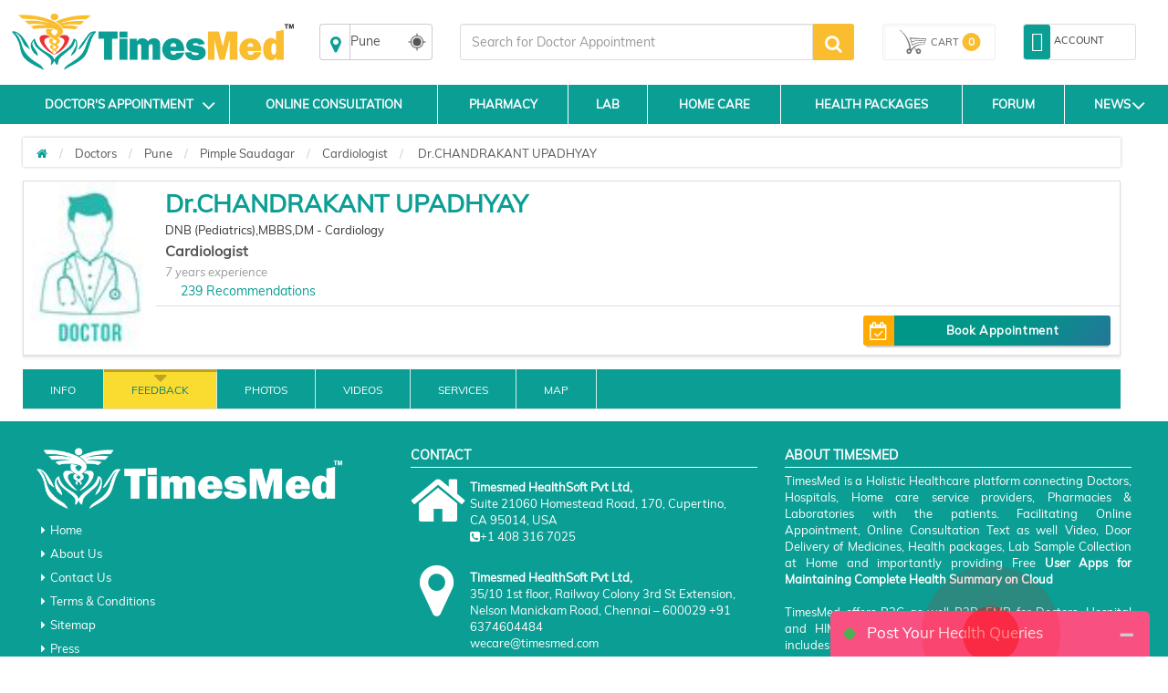

--- FILE ---
content_type: text/html; charset=utf-8
request_url: https://www.timesmed.com/Reviews/Doctor/Dr.CHANDRAKANT-UPADHYAY/Cardiologist/Review-on-dr-chandrakant-upadhyay-cardiologist
body_size: 127504
content:




<!DOCTYPE html>
<html lang="en">

<head>
    <meta charset="utf-8" />
    <meta name="referrer" content="origin-when-crossorigin">
        <title>Review on Dr.CHANDRAKANT-UPADHYAY, Pimple-Saudagar, Pune,Reviews and Feedback on Doctor,write Review || www.timesmed.com </title>

        <link rel="amphtml" href="https://www.timesmed.com/AMP/Doctorprofile/Pune/dr-chandrakant-upadhyay-19958">

        <link rel="canonical" href="https://www.timesmed.com/Doctor/Pune/dr-chandrakant-upadhyay-19958"/>


    

    <meta name="keywords" content="Dr.CHANDRAKANT UPADHYAY is a Cardiologist in Pimple Saudagar, Pune. Book appointments Online, View Fees, User Feedbacks for Dr.CHANDRAKANT UPADHYAY | Timesmed.com">
    <meta name="description" content="Dr.CHANDRAKANT UPADHYAY is a Cardiologist in Pimple Saudagar, Pune. Book appointments Online, View Fees, User Feedbacks for Dr.CHANDRAKANT UPADHYAY | Timesmed.com">
    <meta name="viewport" content="width=device-width, initial-scale=1, maximum-scale=1, user-scale=0" />
    
    

    <meta http-equiv="cache-control" content="public" />
    <meta http-equiv="expires" content="Tue, 03 Jan 2079 12:00:00 GMT" />


    
    
    <meta http-equiv="X-Content-Security-Policy" content="allow self" />
    <meta name="twitter:card" content="summary" />
    

    


    

    
    
    
    
    
    
    <link rel="stylesheet" href="https://maxcdn.bootstrapcdn.com/bootstrap/3.3.5/css/bootstrap.min.css">


    
    
    <link rel="stylesheet" href="https://maxcdn.bootstrapcdn.com/font-awesome/4.7.0/css/font-awesome.min.css">
    
    
    
    <link href="/Content/html5reset-1.6.1.css" rel="stylesheet"  />
    
    
   
    
    
    
    
    
    
    
    
    
    

    

    

    



    
  
  

    <style>
        .cd-icon-user:before {
            content: "\f17a";
        }

        .cd-icon-user-folder:before {
            content: "\f17b";
        }

        .cd-icon {
            display: inline-block;
            font-family: "citideal_font";
            font-style: normal;
            font-weight: 400;
            font-variant: normal;
            line-height: 1;
            text-decoration: inherit;
            text-rendering: optimizeLegibility;
            text-transform: none;
            -moz-osx-font-smoothing: grayscale;
            -webkit-font-smoothing: antialiased;
            font-smoothing: antialiased;
        }

        .alt-msg {
            position: fixed;
            width: 100%;
            left: 0%;
            z-index: 1999;
            border-radius: 0px;
            text-align: center;
            display: none;
        }

        #divLoading {
            display: none;
        }

            #divLoading.show {
                display: block;
                position: fixed;
                z-index: 10000;
                /*background-image : url('http://loadinggif.com/images/image-selection/3.gif');*/
                /*background-image : url('https://www.timesmed.com/images/gif/timesmed_loading.gif');*/
                background-color: #666;
                opacity: 0.8;
                background-repeat: no-repeat;
                background-position: center;
                left: 0;
                bottom: 0;
                right: 0;
                top: 0;
                background-color: white;
            }

        #loadinggif.show {
            left: 50%;
            top: 50%;
            position: absolute;
            z-index: 101;
            width: 32px;
            height: 32px;
            margin-left: -16px;
            margin-top: -16px;
        }

        div.content {
            width: 1000px;
            height: 1000px;
        }
    </style>

    <style>
        /*.ui-corner-all {
            background-color: white;
            list-style: none;
            color: black;
            height: 200px;
            overflow: auto;
            position: absolute;
        }

            .ui-corner-all li {
                font-size: large;
                cursor: pointer;
                padding: 10px 10px 10px;
            }*/

        #doctor_list_li {
            list-style: none;
        }

            #doctor_list_li li {
                padding: 10px 10px 10px;
            }
    </style>
    <style>
        #back-top::before,.cart span,.filter-sec h2,.followus h2,.foot-links1 a,.foot-links2 a,.hed2,.hed2 a,.hed3,.hed4,.hed4-rght,.hed6,.hed6 a,.menulinks li .dropdownAccount .acc-info,.myacc .dropdownAccount .acc-info,.myacc a span,.pro1 .pro-off,.pro1>a,.pro2 a,.pro3>a,.pro4 a,.select-opt h2 span,.select-opt li,.services_hed,.wlt_rating_box .rating,[for=filter_menu]{text-transform:uppercase}.a-menulinks a,.cart a,.hed1 .links a,.hed2,.hed2 a,.hed4 a,.hed4-rght a,.hed6,.hed6 a,.leftmenu1 a,.menulinks li a,.myacc a,.pro2 a{text-decoration:none}#autocols,*,.alpha-search,.alpha-search a span,.autocol,.avail-day label,.bnr-sec2 a,.filter-sec .color,.flexiq .flex-sec,.forum-tab,.labtest_hed_sec,.searchsec,.share-ic,[data-role=header]{box-sizing:border-box}.logo::before,.myacc .dropdownAccount .acc-info::before,i:after{content:""}.logo img,.pro3:hover a{visibility:visible}.pro-style-1 .pro-img,.pro2 .pro-hed,.pro3 .pro-hed{overflow:hidden}.pro-box #seletedcombo img,.pro-main img,.pro-max-h .pro-img img,.pro3 .pro-img img,.prod-img img,.select-opt li a img{max-height:100%;max-width:100%}.hb1:before,.hb2:before{mix-blend-mode:multiply}.home-medical-home .home-medical-v2 img,.home-medical-v2 img:focus,.home-medical-v2 img:hover{-webkit-backface-visibility:hidden;-o-backface-visibility:hidden;-ms-backface-visibility:hidden}:root{--virtual_appointment:248,189,48;--hospital_appointment:14,158,147;--available_slot:86,188,79;--session_completed:51,51,51}body{font-family:Muli,sans-serif;font-size:13px}p{line-height:normal}[data-role=header]{padding-bottom:15px;padding-top:5px}[data-role=header][class*=col-]{padding-left:5px;padding-right:5px}[data-role=header][class=row]{margin-left:-5px;margin-right:-5px}.logo,.logo a{position:relative}.logo img{opacity:0;height:80px}.logo::before{background:url(/images/logo_with-tm-i6.png) 0/100% auto no-repeat rgba(0,0,0,0);height:100%;left:0;position:absolute;top:0;width:100%;z-index:-1}.menulinks li,.menulinks li a{position:relative}@media screen and (max-width:992px){.header-space15{margin-top:0!important}.logo{margin-bottom:10px}.logo::before{background-position:center;background-size:auto 75%}}.navbar{margin-bottom:0}.navbar-header button{background:#555;border:0 solid #999}.navbar-header .icon-bar{background:#fff}@media screen and (max-width:359px){.navbar-header{margin-left:-6px}}@media screen and (max-width:767px){.navbar-header{text-align:right}.navbar-header button{float:none;margin:0;padding:12px 7px}}@media screen and (min-width:480px) and (max-width:767px){.navbar-header button{margin-right:0}}.menulinks{margin-top:5px;text-align:right}.menulinks li{border-radius:4px;display:inline-block;list-style:none;padding:4px 8px;text-align:center}.menulinks li:hover{background:#f5f5f5}.menulinks li a i{color:#0b9e94;font-size:18px;margin-bottom:5px}.menulinks li a i+i{float:right;font-size:12px;margin-left:5px;margin-top:5px}.menulinks li a i.cd-icon-9dot{font-size:13px}.menulinks li a span{color:#bbb;display:inline-block;font-size:11px}.menulinks li a small{background:#58c1ea;border-radius:50%;color:#fff;font-size:10px;font-weight:700;height:15px;line-height:14px;position:absolute;right:0;top:-15px;width:15px}.menulinks li:hover .dropdownAccount{display:block}.menulinks li .dropdownAccount{background:#fff;box-shadow:0 3px 3px rgba(0,0,0,.45);display:none;position:absolute;right:0;top:100%;width:200px;z-index:1001}.menulinks li .dropdownAccount .acc-info{background:#0b9e94;color:#fff;font-size:12px;padding:10px;position:relative}.menulinks li .dropdownAccount .acc-info::before{background:-moz-linear-gradient(top,transparent,rgba(255,255,255,.25));background:-webkit-linear-gradient(top,transparent,rgba(255,255,255,.25));box-shadow:0 -2px 2px rgba(0,0,0,.15) inset;content:"";height:100%;left:0;position:absolute;top:0;width:100%}.menulinks li .dropdownAccount .acc-info .avatar{background:#fff;border-radius:50%;color:#605f5d;margin:10px 0;padding:10px}.menulinks li .dropdownAccount .acc-info i{font-size:26px;padding:0 5px 0 0}.menulinks li .dropdownAccount i{font-size:14px}.menulinks li .dropdownAccount .acc-info span{display:block}.menulinks li .dropdownAccount .acc-info a{border:1px solid #fff;border-radius:3px;color:#fff;display:inline-block;font-size:10px;margin-top:20px;padding:6px 8px}.menulinks li .dropdownAccount .acc-info a:hover{background:#fff;color:#737373}.menulinks li .dropdownAccount a{color:#737373;display:block;font-size:13px;padding:8px 15px;text-align:left}.menulinks li .dropdownAccount a:last-child{border-top:1px solid #ddd}.menulinks li .dropdownAccount a:hover{background:#eee}.menulinks li:hover .dropdownCart{display:block}.menulinks li .dropdownCart{background:#fff;box-shadow:0 3px 3px rgba(0,0,0,.45);display:none;position:absolute;right:0;top:100%;width:300px;z-index:100}@media screen and (max-width:767px){.menulinks{text-align:center}.menulinks li .dropdownAccount{left:50%;-webkit-transform:translateX(-50%);-moz-transform:translateX(-50%);-o-transform:translateX(-50%);transform:translateX(-50%)}}.cart a,.pro3 .pro-img img{transform:translate(-50%,-50%)}@media screen and (min-width:768px) and (max-width:992px){.menulinks{margin-bottom:10px;margin-top:15px;text-align:right}}.myacc{border:1px solid #ddd;border-radius:3px;margin-top:4px}.myacc a{display:block;position:relative}.myacc a i{color:#0b9e94;font-size:18px}.myacc>a>i{background:#0b9e94;border-radius:3px;color:#fff;font-size:22px;padding:8px}.myacc a span{color:#333;display:inline-block;font-size:11px;padding:0 4px;vertical-align:super}.myacc:hover .dropdownAccount{display:block}.myacc .dropdownAccount{background:#fff;box-shadow:0 3px 3px rgba(0,0,0,.45);display:none;position:absolute;right:5px;top:92%;width:200px;z-index:1002}.myacc .dropdownAccount .acc-info{background:#0b9e94;color:#fff;font-size:12px;padding:10px;position:relative;text-align:center}.myacc .dropdownAccount .acc-info::before{background:-moz-linear-gradient(top,transparent,rgba(255,255,255,.25));background:-webkit-linear-gradient(top,transparent,rgba(255,255,255,.25));box-shadow:0 -2px 2px rgba(0,0,0,.15) inset;height:100%;left:0;position:absolute;top:0;width:100%}.myacc .dropdownAccount .acc-info .avatar{background:#fff;border-radius:50%;color:#605f5d;margin:10px 0;padding:10px}.myacc .dropdownAccount .acc-info i{font-size:26px;padding:0 5px 0 0}.myacc .dropdownAccount i{font-size:14px}.myacc .dropdownAccount .acc-info span{display:block}.myacc .dropdownAccount .acc-info a{border:1px solid #fff;border-radius:3px;color:#fff;display:inline-block;font-size:10px;margin-top:20px;padding:6px 8px}.cart,.topsearch{margin-top:4px}.myacc .dropdownAccount .acc-info a:hover{background:#fff;color:#737373}.myacc .dropdownAccount a{color:#737373;display:block;font-size:13px;padding:8px 15px;text-align:left}.cart span small,.pro1,.pro2,.pro3,.pro4{text-align:center}.myacc .dropdownAccount a:last-child{border-top:1px solid #ddd}.myacc .dropdownAccount a:hover{background:#eee}.topsearch input[type=text]{height:40px;border-radius:3px 0 0 3px!important;border:1px solid #ddd}.topsearch button{height:40px;padding:0;line-height:12px;background:#FABD2F;color:#fff;font-size:24px;border-radius:0 3px 3px 0;border:0;width:45px}.topsearch button i{font-size:20px}@media screen and (max-width:767px){.myacc{display:none}.topsearch button{padding:0 8px}}.cart{border:1px solid #eee;height:40px;position:relative;border-radius:3px;box-shadow:inset 0 0 0 1px #fff,inset 2px 2px 2px rgba(0,0,0,.05)}.cart a{position:absolute;width:80%;height:80%;color:#555;display:table;top:50%;left:50%;-webkit-transform:translate(-50%,-50%)}.cart i{background:url(/images/cart.svg) center no-repeat;background-size:auto 100%;width:40px}.cart i,.cart span{display:table-cell;vertical-align:middle}.cart span{font-size:11px}.cart span b{font-weight:400}.cart span small{background:#FABD2F;font-size:12px;width:20px;height:20px;border-radius:50%;display:inline-block;line-height:20px;font-weight:700;color:#fff}@media screen and (max-width:480px){.lab_package_reqired,.search_sec.row-centered{width:100%!important}.cart{height:55px}.cart i,.cart span{display:block;vertical-align:middle}.cart i{height:44px}.cart span b{display:none}.cart span small{position:absolute;top:3px;left:-8px;border:2px solid #fff;line-height:18px}.home-medical-home .home-medical-v2{height:auto!important}}.hed1,.hed6,.hedtop{position:relative}@media screen and (max-width:767px){.cart{height:55px;border:0;box-shadow:inherit}.hdrFix .cart{height:40px}.cart i{transform:scaleX(-1);-webkit-transform:scaleX(-1)}}@media screen and (min-width:768px) and (max-width:1200px){.cart a{width:100%}}.a-menulinks{background:#eee}.a-menulinks a{color:#333;display:inline-block;font-size:14px;padding:2px 5px}.a-menulinks a i{color:#0b9e94;margin-right:5px}.a-menulinks a .new{background-color:#f03d25;border-radius:2px;box-shadow:0 1px 2px #ccc;color:#fff;display:inline-block;font:700 10px/9px"Open Sans",sans-serif;margin-left:2px;padding:1px 2px;position:relative;vertical-align:top}.hed2,.hed2 a,.hed3,.hed6 a+a i,.hedtop,.leftmenu1 h2{font-weight:700}.med-hed1,.med-hed3{font-stretch:normal}@media screen and (max-width:480px){.a-menulinks[class*=col-]:first-child{margin-left:-12px;margin-right:12px}.a-menulinks a{font-size:10px;text-align:center;padding:2px 4px}.a-menulinks a i{display:block;font-size:20px;margin-bottom:5px;margin-right:0}}.hed4 a,.hed4-rght a{display:inline-block}.hed1,.hed2,.hed2 a,.hed3,.hed6,.leftmenu1 h2{margin-bottom:10px}@media screen and (max-width:767px){.a-menulinks{background:rgba(0,0,0,0)}.a-menulinks a{color:#555}.a-menulinks a i{color:#0b9e94}}.hed1,.hed2,.hed2 a,.hedtop{color:#0b9e94}.hed3,.hed4 a,.hed4-rght a{color:#fff}@media screen and (min-width:480px) and (max-width:992px){.a-menulinks a{font-size:14px;margin-top:2px}.a-menulinks a i{font-size:24px}}.hed1{font-size:18px;margin-top:30px}.hedtop{font-size:20px}.hed2,.hed2 a{font-size:30px}.hed3{background:#ee1a6e;font-size:24px;padding:10px 20px}.hed4,.hed4-rght{font-size:14px;padding:10px;color:#fff}.hed4{background:#43cdb3}.hed4-rght{background:#24a3c4}.hed5{border-bottom:1px solid #ccc;color:#555;font-size:24px;padding:10px 0}.hed6{border-left:2px solid #ED3237;padding-left:8px}.hed6:before{content:"";font-family:fontawesome;color:#ED3237;position:absolute;left:0;top:50%;transform:translateY(-50%);font-size:10px}.hed6,.hed6 a{color:#4AA9A1;font-size:24px;line-height:1.3}.pro3>a i,.pro4 a i{line-height:0;vertical-align:middle}.hed6 a+a{font-size:12px;padding-right:14px;position:relative;color:#333;margin-top:4px}.hed1 .links,.hed6 a+a i{position:absolute;right:0}.hed6 a+a i{font-size:18px;top:-2px;color:#43CDB3}.hed1 .links{top:0}.hed1 .links a{color:#278e99;font-size:12px;margin-left:10px;position:relative}.hed1 .links a::before{content:"/";margin-right:13px}.hed1 .links a:first-child::before{content:"";margin-right:0}.hed1 .links a:hover{color:#555}@media screen and (min-width:480px) and (max-width:767px){.hed1 .links a{font-size:11px;margin-left:8px}.leftmenu1 a,.leftmenu1 h2{white-space:pre}}.leftmenu1{padding:15px}.leftmenu1 a{color:#888;display:block;padding:6px 0}.leftmenu1 a:hover{color:#278e99}.leftmenu1 a:last-child{color:#278e99;font-weight:700;margin-top:10px}.leftmenu1 a:last-child:hover{color:#555}@media screen and (max-width:480px){.hed1,.leftmenu1{text-align:center}.hed1 .links{display:block;position:relative}.leftmenu1 a{display:inline-block;margin:0 10px}.leftmenu1 a:last-child{display:block}}.pro1 .pro-hed,.pro1 .pro-off{display:block;font-weight:700}.pro1{border:2px solid transparent;padding:10px}.pro1 .pro-off{color:#db2b2b}.pro1 .pro-hed{color:#414141;font-size:11px;margin:8px 0}.pro1>a{background:#027cd5;color:#fff;display:inline-block;font-size:12px;margin-top:10px;padding:8px 10px}.pro1:hover,.pro2:hover,.pro3:hover,.pro4:hover{border:2px solid #fc0;cursor:pointer}.pro2,.pro3{border:2px solid transparent}.pro2{padding:10px}.pro2 .pro-hed{color:#000;display:block;height:25px}.pro2 .pro-model{color:#000;display:block;font-size:10px;font-weight:700;margin:8px 0}.pro2 .pro-img{margin:auto;width:70%}.pro2 a{color:#000;display:inline-block;font-size:12px;font-weight:700;margin-top:10px;padding:8px 10px}.pro3{box-shadow:0 0 3px rgba(0,0,0,.2) inset;margin-bottom:30px;padding:10px}.pro3 .pro-hed{color:#000;display:block;height:30px}.pro3 .pro-sec{-moz-border-bottom-colors:none;-moz-border-left-colors:none;-moz-border-right-colors:none;-moz-border-top-colors:none;border-color:#666 -moz-use-text-color;border-image:none;border-style:dotted none;border-width:1px 0;margin-top:8px;padding:8px 0}.pro3:hover .pro-sec{border-bottom-color:transparent}.pro3 .pro-mrp{color:#777;display:block;font-size:12px;margin-bottom:8px}.pro3 .pro-mrp span{text-decoration:line-through}.pro3 .pro-price{font-size:16px}.pro3 .pro-price span{color:red}.pro3>a,.pro4 .pro-hed{color:#000;display:block}.pro3 .pro-img{height:200px;margin:auto auto 10px;position:relative;width:100%}.pro3 .pro-img img{height:auto;left:50%;position:absolute;top:50%;-moz-transform:translate(-50%,-50%);-ms-transform:translate(-50%,-50%);-o-transform:translate(-50%,-50%);-webkit-transform:translate(-50%,-50%);width:auto}.pro3>a{background:#fc0;font-size:12px;font-weight:700;margin:10px -10px -10px;padding:13px 10px;text-decoration:none;visibility:hidden}.pro3>a i{font-size:16px}.pro4{border:2px solid #eee;margin:2px;padding:10px}.pro4 .pro-sec{border-top:1px dotted #666;margin-top:8px;padding:8px 0}.box,.coupons a{border:1px solid #ccc}.pro4 .pro-mrp{color:#777;display:block;font-size:12px;margin-bottom:8px}.pro4 .pro-mrp span{text-decoration:line-through}.coupons a,.pro4 a,.tabs li a,.tabs li a:hover{text-decoration:none}.pro4 .pro-price{font-size:16px}.pro4 .pro-price span{color:red}.pro4 .pro-img{margin:auto auto 10px;width:100%}.pro4 a{background:#eee;color:#000;display:block;font-size:12px;font-weight:700;margin:-10px -10px 0;padding:13px 10px}.pro4 a i{font-size:16px}.pro-style-1 .pro-hed,.pro-style-1 .slide-caption{font-family:Verdana;font-size:15px}.pro4:hover a{background:#fc0}.coupons a,.deal-bnr1{overflow:auto}.pro-style-1 .slide-caption{bottom:-100%;transition:all .2s}.pro-style-1:hover .slide-caption{bottom:0}.slide-caption{background:rgba(0,0,0,.75);bottom:0;color:#fff;padding:10px;position:absolute;width:100%}.pro-max-h .pro-img{height:127px}.pro-max-h .pro-img img{height:auto;width:auto}.price::before{content:" ";font-family:fontawesome}.price::after{content:"/-"}.deal-bnr1 a{float:left;margin-bottom:1%;margin-right:1%;width:49.5%}.deal-bnr1 a:nth-child(2n){margin-right:0}.deal-bnr1 a img{width:100%}@media screen and (max-width:767px){.deal-bnr1 a{width:100%}}.box .pro3{margin-bottom:0}.coupons a{color:#000;display:block;margin-bottom:10px;padding:8px 10px}.coupons a div{float:left;position:relative;width:65%}.coupons a span+span{display:block;font-size:18px;margin-top:10px}.coupons a div+div{background:#365581;float:right;height:80px;width:80px}.coupons a div i{color:#fff;font-size:46px;left:50%;position:absolute;top:50%;transform:translate(-50%,-50%);-moz-transform:translate(-50%,-50%);-webkit-transform:translate(-50%,-50%);-o-transform:translate(-50%,-50%);-ms-transform:translate(-50%,-50%)}.foot-links h2{background:#eee;font-size:16px;margin:0 -30px 10px 0;padding:4px 8px}.foot-links[class*=col-]{margin-bottom:10px}.foot-links[class*=col-]:last-child h2{margin-right:0}.foot-links a{color:#555;display:block;padding:3px 8px}@media screen and (max-width:767px){.foot-links[class*=col-]:nth-child(2n) h2{margin-right:0}}@media screen and (max-width:480px){.foot-links h2{font-size:14px}}.foot-links1 a,.foot-links2 a{font-size:11px;display:inline-block;font-weight:700}.foot-links1{background:#0b9e94;padding:8px 0 6px}.btn-b1.active,.btn-b1:active,.btn-b2.active,.btn-b2:active,.btn-b3.active,.btn-b3:active,.open .dropdown-toggle.btn-b1,.open .dropdown-toggle.btn-b2,.open .dropdown-toggle.btn-b3{background-image:none}.foot-links1 a{color:#fff;float:left;padding:3px 8px;width:200px}.foot-links1 a i{color:#fabd2f;margin-right:5px}@media screen and (max-width:767px){.foot-links1{text-align:center}.foot-links1 a{float:none;width:auto}}.foot-links2{color:#fff;padding:8px 15px 6px 0;text-align:right}.foot-links2 a{color:#fff;float:left;padding:3px 8px}.foot-links2 a i{padding-right:5px}.followus{padding:0 10px;text-align:center}.followus h2{color:#fff;font-size:14px;font-weight:700;margin-bottom:5px;margin-right:5px}.followus a{float:none;font-size:24px;padding:0;width:auto}@media screen and (max-width:767px){.foot-links2{text-align:center}.foot-links2 a{float:none;margin-bottom:5px}.followus{border-top:1px solid rgba(255,255,255,.15);margin-top:10px;padding-top:10px}}.btn-b1{background-color:#da1c75;border-color:#da1c45;color:#fff}.btn-b1.active,.btn-b1:active,.btn-b1:focus,.btn-b1:hover,.open .dropdown-toggle.btn-b1{background-color:#da1c45;border-color:#da1c45;color:#fff}.btn-b1.active[disabled],.btn-b1.disabled,.btn-b1.disabled.active,.btn-b1.disabled:active,.btn-b1.disabled:focus,.btn-b1.disabled:hover,.btn-b1[disabled],.btn-b1[disabled]:active,.btn-b1[disabled]:focus,.btn-b1[disabled]:hover,fieldset[disabled] .btn-b1,fieldset[disabled] .btn-b1.active,fieldset[disabled] .btn-b1:active,fieldset[disabled] .btn-b1:focus,fieldset[disabled] .btn-b1:hover{background-color:#da1c75;border-color:#da1c45}.btn-b1 .badge{background-color:#fff;color:#da1c75}.btn-b1 i,.btn-b2 i,.btn-b3 i{font-size:18px;vertical-align:middle}.btn-b2{background-color:#f69b34;border-color:#ea820d;color:#fff}.btn-b2.active,.btn-b2:active,.btn-b2:focus,.btn-b2:hover,.open .dropdown-toggle.btn-b2{background-color:#ea820d;border-color:#ea820d;color:#fff}.btn-b2.active[disabled],.btn-b2.disabled,.btn-b2.disabled.active,.btn-b2.disabled:active,.btn-b2.disabled:focus,.btn-b2.disabled:hover,.btn-b2[disabled],.btn-b2[disabled]:active,.btn-b2[disabled]:focus,.btn-b2[disabled]:hover,fieldset[disabled] .btn-b2,fieldset[disabled] .btn-b2.active,fieldset[disabled] .btn-b2:active,fieldset[disabled] .btn-b2:focus,fieldset[disabled] .btn-b2:hover{background-color:#fc0;border-color:#fa0}.btn-b2 .badge{background-color:#fff;color:#fc0}.btn-b3{background-color:#278e99;border-color:#0b7480;color:#fff}.btn-b3.active,.btn-b3:active,.btn-b3:focus,.btn-b3:hover,.open .dropdown-toggle.btn-b3{background-color:#0b7480;border-color:#0b7480;color:#fff}.btn-b3.active[disabled],.btn-b3.disabled,.btn-b3.disabled.active,.btn-b3.disabled:active,.btn-b3.disabled:focus,.btn-b3.disabled:hover,.btn-b3[disabled],.btn-b3[disabled]:active,.btn-b3[disabled]:focus,.btn-b3[disabled]:hover,fieldset[disabled] .btn-b3,fieldset[disabled] .btn-b3.active,fieldset[disabled] .btn-b3:active,fieldset[disabled] .btn-b3:focus,fieldset[disabled] .btn-b3:hover{background-color:#5d992c;border-color:#4e8223}.btn-b3 .badge{background-color:#fff;color:#5d992c}.tabs li a{background:#bdd4e3;background-image:-webkit-linear-gradient(top,#bdd4e3,#fafdff);background-image:-moz-linear-gradient(top,#bdd4e3,#fafdff);background-image:-ms-linear-gradient(top,#bdd4e3,#fafdff);background-image:-o-linear-gradient(top,#bdd4e3,#fafdff);background-image:linear-gradient(to bottom,#bdd4e3,#fafdff);color:#545673;border:1px solid #dae8f0}.tabs li a:hover{background:#fff;background-image:-webkit-linear-gradient(top,#fff,#ebebeb);background-image:-moz-linear-gradient(top,#fff,#ebebeb);background-image:-ms-linear-gradient(top,#fff,#ebebeb);background-image:-o-linear-gradient(top,#fff,#ebebeb);background-image:linear-gradient(to bottom,#fff,#ebebeb)}.tabs li.active a,.tabs li:focus.active a,.tabs li:hover.active a{background:#fff;background-image:-webkit-linear-gradient(top,#1f4667,#31b0d5);background-image:-moz-linear-gradient(top,#1f4667,#31b0d5);background-image:-ms-linear-gradient(top,#1f4667,#31b0d5);background-image:-o-linear-gradient(top,#1f4667,#31b0d5);background-image:linear-gradient(to bottom,#1f4667,#31b0d5);text-decoration:none;border-color:#2b8baf;color:#fff!important}a{outline:0!important}@media screen and (max-width:480px){.tabs li{float:none}.tabs li a{border-radius:0}}.offer{background:#eee;border:1px solid #ddd;padding:10px 28px;position:relative;line-height:1.1}.offer::before{background:#693;color:#fff;content:"OFFERS";font-size:10px;font-weight:700;left:0;padding:5px;position:absolute;top:50%;transform:rotate(270deg) translateX(-49%);-webkit-transform:rotate(270deg) translateX(-49%);-moz-transform:rotate(270deg) translateX(-49%);-o-transform:rotate(270deg) translateX(-49%);-ms-transform:rotate(270deg) translateX(-49%);transform-origin:0 0 0;-moz-transform-origin:0 0 0;-o-transform-origin:0 0 0;-ms-transform-origin:0 0 0;-webkit-transform-origin:0 0 0;z-index:1}.coupon_div{border:1px dashed #da1c75;padding:10px 30px 10px 10px;position:relative}.coupon_div .off{color:#fff;font-size:24px;font-weight:700;height:100px;overflow:hidden;position:absolute;right:0;text-align:center;top:0;width:100px}.coupon_div .off::before{background:#da1c75;content:"";height:100%;position:absolute;right:-65px;top:-35px;transform:rotate(45deg);-webkit-transform:rotate(45deg);-moz-transform:rotate(45deg);-o-transform:rotate(45deg);-ms-transform:rotate(45deg);width:150%;z-index:-1}.coupon_div .off span{position:absolute;right:5%;top:20%;transform:translate(-50%,-50%);-moz-transform:translate(-50%,-50%);-webkit-transform:translate(-50%,-50%);-o-transform:translate(-50%,-50%);-ms-transform:translate(-50%,-50%)}.pro-main,.sell-img::before{transform:translateY(-50%);top:50%;-o-transform:translateY(-50%);-ms-transform:translateY(-50%);-webkit-transform:translateY(-50%)}.coupon_div .off span::before{content:"%";font-size:14px;position:absolute;right:-10px}.coupon_div .off span::after{content:"OFF";font-size:14px;left:0;position:absolute;top:90%}.bdr-box1{border:1px dashed #ccc;padding:10px;position:relative}.bdr-box1 li{list-style:none;margin-bottom:4px;margin-top:4px}.bdr-box1 label{display:inline-block;margin-bottom:4px;min-width:100px}.bdr-box1 p{color:#999;display:block;font-size:11px;padding:10px 0}.sell-img{border:1px solid #ccc;padding:10px;position:relative}.sell-img::before{background:#555;border-radius:4px;color:#fff;content:"By";font-size:11px;padding:4px;position:absolute;right:95%;-moz-transform:translateY(-50%)}.pro-addons,.pro-box,.pro-main{position:relative;float:left}.mrp{text-decoration:line-through}.breadcrumb li a,.conf-brd.dnt a,.detail-rht-col a,.detail-rht-col a[href*=couponprodlist],.dia-list-col a,.doc-detail .feed-button,.doc-list .book-button,.doc-list .fdbk-button,.doc-list .findnumber,.doc-list .show-num-button,.doc-list a,.dtail-sec-3 a,.filter-sec li a,.footer-adr-hed,.footer-adr-hed a,.home-icon a,.home-icon a:hover,.home-medical-txt a,.home-medical-v2-txt a,.list-3 li a,.list-col a,.list2 li a,.list4 li a,.menu-ic-list a,.more a:hover,.news-list a,.pharm_btnDiv .btn,.pharm_btnDiv .btn:hover,.pharm_incdec a,.pharm_incdec a:hover,.select-opt li a,.share a{text-decoration:none}.clr1{color:#f69b34}.clr2{color:#666}.clr3{color:#c2252c}.txtf1{font-size:18px}.txtf2{font-size:22px}.txtf3{font-size:36px}.pro-box::before,.remove-combo{font-size:24px;position:absolute}.dblock{display:block;width:100%}.tbl-valign-middle td{vertical-align:middle!important}.pro-main{height:200px;width:200px}.pro-main img{height:auto;width:auto}.pro-addons{top:50%;transform:translateY(-50%);-webkit-transform:translateY(-50%);-ms-transform:translateY(-50%);-o-transform:translateY(-50%);-moz-transform:translateY(-50%)}.pro-box{height:160px;width:160px}.remove-combo{background:#fff;border-radius:50%;cursor:pointer;height:25px;right:8px;top:8px;width:25px;z-index:1}.pro-box #seletedcombo{border:1px dashed #bbb;height:80%;left:50%;overflow:hidden;position:absolute;text-align:center;top:50%;transform:translate(-50%,-50%);-webkit-transform:translate(-50%,-50%);-ms-transform:translate(-50%,-50%);-moz-transform:translate(-50%,-50%);-o-transform:translate(-50%,-50%);width:80%}.pro-box::before,.total-amt{transform:translateY(-50%);top:50%;-webkit-transform:translateY(-50%);-ms-transform:translateY(-50%);-o-transform:translateY(-50%);-moz-transform:translateY(-50%)}.pro-box #seletedcombo img{height:auto;width:auto}.pro-box::before{content:"+";left:-6px}.total-amt{float:left;margin-left:30px;position:relative;width:200px}.total-amt::before{content:"=";font-size:24px;left:-30px;position:absolute;top:50%;transform:translateY(-50%);-moz-transform:translateY(-50%);-o-transform:translateY(-50%);-webkit-transform:translateY(-50%);-ms-transform:translateY(-50%)}.frequently-bought{height:200px;overflow:auto;position:relative}@media screen and (max-width:639px){.frequently-bought{height:auto}.pro-main{float:none;top:0;transform:translateY(0);-webkit-transform:translateY(0);-o-transform:translateY(0);-ms-transform:translateY(0);width:100%}.pro-addons{float:none;margin:auto;overflow:auto;top:0;transform:translateY(0);-webkit-transform:translateY(0);-o-transform:translateY(0);-ms-transform:translateY(0);-moz-transform:translateY(0);width:200px}.pro-box{float:none;height:200px;margin-top:10px;width:auto}.pro-box:nth-child(3){clear:left}.pro-box::before{left:50%;top:-10px;transform:translateX(-50%);-o-transform:translateX(-50%);-ms-transform:translateX(-50%);-moz-transform:translateX(-50%)}.total-amt{float:none;margin:40px auto auto;text-align:center;top:0;transform:translateY(0);-moz-transform:translateY(0);-o-transform:translateY(0);-webkit-transform:translateY(0);-ms-transform:translateY(0)}.total-amt::before{left:50%;top:-35px;transform:translateX(-50%);-moz-transform:translateX(-50%);-ms-transform:translateX(-50%);-o-transform:translateX(-50%);-webkit-transform:translateX(-50%)}}@media screen and (max-width:480px){.mob-see-more{position:absolute;left:70%;color:#fff;z-index:999}.mob-icon{right:0;left:60%}}@media screen and (min-width:639px) and (max-width:767px){.pro-main{width:140px}.pro-box{height:100px;width:100px}.pro-box:nth-child(3){clear:left}}@media screen and (min-width:768px){.frequently-bought{height:220px}.pro-box{height:110px;width:110px}.pro-box:nth-child(3){clear:left}}@media screen and (min-width:1200px){.pro-box{height:150px;width:150px}.pro-box:nth-child(3){clear:none}}img[class*=img-res]{margin:auto}img[src*=vendor-login]{height:auto;margin:auto auto 20px;width:264px}img[src*=app-download]{height:auto;margin:auto;width:264px}img[src*=Video_Banner_HP1_18March2015]{height:auto;margin:13px auto;width:264px}img[src*=Video_Banner_HP1_18March2015-300-250]{display:none}.dtail-sec-1 .star-rating{display:inline-block;margin:10px 0}.dtail-sec-2 .hed5{border:0}.dtail-sec-2 li{padding-left:25px;position:relative}.dtail-sec-2 i{background:#fff;border:1px solid #bbb;border-radius:3px;color:#555;font-size:14px;height:20px;left:-4px;line-height:20px;position:absolute;top:50%;transform:translateY(-50%);-o-transform:translateY(-50%);-moz-transform:translateY(-50%);-webkit-transform:translateY(-50%);-ms-transform:translateY(-50%);width:20px}#main-slider{position:relative}#main-slider img{width:100%;height:100%}#main-slider .owl-buttons{position:absolute;top:50%;transform:translateY(-50%);-moz-transform:translateY(-50%);-webkit-transform:translateY(-50%);-o-transform:translateY(-50%);-ms-transform:translateY(-50%);width:100%}#main-slider .owl-buttons i{font-size:36px}#main-slider .owl-buttons .owl-next,#main-slider .owl-buttons .owl-prev{background:rgba(0,0,0,0);border-radius:4px;position:absolute;top:50%;transform:translateY(-50%);-webkit-transform:translateY(-50%);-ms-transform:translateY(-50%);-o-transform:translateY(-50%);-moz-transform:translateY(-50%);transition:all .3s;-webkit-transition:all .3s;-ms-transition:all .3s;-o-transition:all .3s;-moz-transition:all .3s}#main-slider .owl-buttons .owl-next:hover,#main-slider .owl-buttons .owl-prev:hover{background:rgba(255,255,255,.5);color:#000}#main-slider .owl-buttons .owl-prev{left:-10px}#main-slider .owl-buttons .owl-next{right:-10px}#main-slider .owl-pagination{bottom:5px;left:50%;position:absolute;transform:translateX(-50%);-webkit-transform:translateX(-50%);-o-transform:translateX(-50%);-ms-transform:translateX(-50%);-moz-transform:translateX(-50%)}#main-slider .owl-page span{border:2px solid #fff;box-shadow:0 0 3px rgba(0,0,0,.75)}#main-slider .owl-page.active span{background:#fabd2f}@media screen and (min-width:992px) and (max-width:1200px){.bdr-box1 label{min-width:60px}#main-slider{height:320px;overflow:hidden}#main-slider .owl-wrapper-outer{left:50%;position:absolute;top:50%;transform:translate(-50%,-50%);-moz-transform:translate(-50%,-50%);-o-transform:translate(-50%,-50%);-ms-transform:translate(-50%,-50%);-webkit-transform:translate(-50%,-50%)}}@media screen and (min-width:1200px){#main-slider{height:388px;overflow:hidden}#main-slider .owl-wrapper-outer{left:50%;position:absolute;top:50%;transform:translate(-50%,-50%);-ms-transform:translate(-50%,-50%);-o-transform:translate(-50%,-50%);-webkit-transform:translate(-50%,-50%)}}#main-slider .owl-item,#main-slider .owl-item a,#main-slider .owl-wrapper,#main-slider .owl-wrapper-outer{height:100%}.owl-theme{position:relative}.owl-theme .owl-buttons{position:absolute;top:50%;transform:translateY(-50%);-webkit-transform:translateY(-50%);-o-transform:translateY(-50%);-ms-transform:translateY(-50%);-moz-transform:translateY(-50%);width:100%}.owl-theme .owl-buttons i{font-size:24px;font-weight:700}.owl-theme .owl-buttons .owl-next,.owl-theme .owl-buttons .owl-prev{background:rgba(0,0,0,0);border-radius:4px;position:absolute;top:50%;transform:translateY(-50%);-moz-transform:translateY(-50%);-webkit-transform:translateY(-50%);-ms-transform:translateY(-50%);-o-transform:translateY(-50%);transition:all .3s;-moz-transition:all .3s;-o-transition:all .3s;-webkit-transition:all .3s;-ms-transition:all .3s}.owl-theme .owl-buttons .owl-next:hover,.owl-theme .owl-buttons .owl-prev:hover{background:rgba(255,255,255,.8);color:#333}.owl-theme .owl-buttons .owl-prev{left:0}.owl-theme .owl-buttons .owl-next{right:0}#news-img-slider .owl-controls .owl-buttons div{color:#ccc}#news-img-slider .owl-buttons .owl-next:hover,#news-img-slider .owl-buttons .owl-prev:hover{background:rgba(255,255,255,.4)}@media screen and (min-width:992px) and (max-width:1200px){img[src*=app-download],img[src*=vendor-login]{width:211px}img[src*=Video_Banner_HP1_18March2015]{height:145px;width:auto}.hed2{font-size:24px}.hed4{font-size:14px}.coupons a{font-size:11px}.coupons a div+div{height:65px;width:65px}.coupons a span+span{font-size:14px}}@media screen and (min-width:768px) and (max-width:992px){img[src*=app-download],img[src*=vendor-login]{width:46.9%;float:left;height:auto;margin-left:2%}img[src*=app-download]{margin-bottom:10px}img[src*="images/51NcTH7DlqL._AA300_"]{float:left;height:auto;margin-bottom:10px;width:49%}img[src*=Video_Banner_HP1_18March2015]{display:none;margin:inherit}.bdr-box1 .mrp,.deal-bnr1{margin-bottom:10px}img[src*=Video_Banner_HP1_18March2015-300-250]{display:block;float:left;height:auto;margin-left:2%;width:49%}.bdr-box1 .mrp{display:inline-block}.table td,.table th{font-size:11px!important}.hed4{font-size:14px}.dtail-sec-1 .btn-info{margin-bottom:4px}}@media screen and (max-width:767px){img[src*=app-download],img[src*=vendor-login]{margin-left:2.6%;width:46%;float:left;height:auto}.hed2,.hed4,.hed5{text-align:left}img[src*=app-download]{margin-bottom:10px}img[src*="images/51NcTH7DlqL._AA300_"]{float:left;height:auto;margin-bottom:10px;width:49%}img[src*=Video_Banner_HP1_18March2015]{display:none;margin:inherit}img[src*=Video_Banner_HP1_18March2015-300-250]{display:block;float:left;height:auto;margin-left:2%;width:49%}.hed1{font-size:24px}.hed4{clear:both}.breadcrumb,.page-header{text-align:center}.deal-bnr1{margin-bottom:10px}.filter-sec{margin-bottom:20px}.breadcrumb li{margin:5px 0}.dtail-sec-1 .col-height:last-child{width:275px}.pro-list[class*=col-]{width:50%}}.row-centered,[for=filter_menu]{text-align:center}@media screen and (max-width:480px){img[src*=Video_Banner_HP1_18March2015-300-250],img[src*="images/51NcTH7DlqL._AA300_"]{float:left;height:auto;margin-bottom:10px;width:100%}img[src*=Video_Banner_HP1_18March2015-300-250]{display:block;margin-left:0}.dtail-sec-1{text-align:center}.dtail-sec-1 .col-height:last-child{width:auto}.pro-list[class*=col-]{width:100%}.bid-bdr-box1 .col-height{display:table-cell}.bid-bdr-box1 .col-height:first-child{padding-right:0}.bid-bdr-box1 .col-height:last-child{padding-left:0}}#filters{position:relative;z-index:1002}.filter-sec{border:1px solid #eee;border-bottom:0;background:#fff}.filter-sec h2{border-bottom:#eee solid 0;padding:8px;font-weight:700;margin-bottom:10px;box-shadow:0 2px 3px rgba(0,0,0,.03);position:relative}.filter-sec h2 span{position:absolute;top:10px;right:10px;color:#ddd}.filter-sec .price-range,.filter-sec ul{border-bottom:#eee solid 1px}.filter-sec li{list-style:none;padding:4px 8px}.filter-sec li a{color:#555}.filter-sec li a span,.filter-sec li label{font-weight:400;display:inline;line-height:1.4em;padding-left:.5em;text-indent:0}.filter-sec li a span,.filter-sec li label span{font-size:11px;color:#999}.filter-sec li input[type=checkbox]{margin-right:0;margin-top:-3px;display:inline}.filter-sec .color{width:15px;height:15px;border:1px solid #ddd;margin-right:4px;display:inline-block;transform:translateY(12%);-webkit-transform:translateY(12%)}.filter-sec .most-viewed li a{padding-left:20px;display:block;position:relative;margin-bottom:5px}.filter-sec .most-viewed li a[class*=cd-icon]{font-size:10px;position:absolute;left:0;top:0}.filter-sec .most-viewed li a:hover{color:#0B9E94}[for=filter_menu],[id=filter_menu]{display:none}[for=filter_menu]{width:100%;background:#0b9e94;color:#fff;padding:15px 10px;cursor:pointer}@media (max-width:767px){.filter-sec{transition:.5s;position:fixed;top:0;left:-100%;height:100%;width:100%!important;overflow:auto}.filter-sec[for=filter_menu]{width:30px;height:30px;background:#fff;box-shadow:0 0 3px 1px rgba(0,0,0,.1);font-size:18px;position:relative;z-index:1;float:right;color:#0b9e94}.filter-sec[for=filter_menu] .fa{position:relative;top:50%;left:50%;transform:translate(-50%,-50%);-webkit-transform:translate(-50%,-50%)}[for=filter_menu]{display:block}[id=filter_menu]:checked~.filter-sec{left:0}}.news-breadcrumb li a,.news-breadcrumb>.active{font-size:16px;font-weight:500}.breadcrumb{background:rgba(0,0,0,0);border-bottom:0 solid #ddd;border-radius:0;padding-left:10px;padding-right:0;box-shadow:0 0 3px rgba(0,0,0,.25);margin-bottom:15px}.breadcrumb li a{color:#555;padding:5px}.breadcrumb li a i,.breadcrumb>.active{color:#0b9e94}.breadcrumb li h1{display:inline-block}.news-breadcrumb{border-bottom:none;padding-top:10px;padding-bottom:10px;margin-top:-2px;margin-bottom:2px}.news-breadcrumb li a{color:#0B9E94;vertical-align:bottom}.mui-m-t10px{margin-top:10px}.mui-m-b10px{margin-bottom:5px}.mui-m-t-10px{margin-top:-10px}.news-breadcrumb li a:hover{color:#af1a2a}.news-breadcrumb>li+li:before{content:'\f105';font-family:fontAwesome;color:#555;font-size:14px;font-weight:700;vertical-align:baseline}#back-top i::after,.hdrFix .logo::before{content:""}.star-rating-sec{width:100px}.star-rating-sec span{display:table-cell;color:#ccc;padding-right:1px}.star-ratings{position:relative;width:100%;display:table-cell;font-size:13px}.star-ratings div{position:absolute;left:0;top:0;overflow:hidden}.star-ratings div+div span{color:#278E99}.star-ratings-per{display:table-cell;padding-left:5px}.dtl-star .star-rating{cursor:pointer;font-size:20px;margin:0}.forum-str-rgt .star-rating,.star-rating{margin-bottom:4px;margin-top:8px;cursor:pointer}.dtl-star .star-rating .fa-star{color:#278e99;padding:3px;border-radius:2px;background:#f89f22}.dtl-star .star-rating .fa-star-o{color:#fff;background:#cbcbcb;padding:3px;border-radius:2px}.star-rating{font-size:13px}.star-rating .fa-star{color:#278e99}.star-rating .fa-star-o{color:#ccc}.forum-str-rgt .star-rating{font-size:16px;display:inline}.forum-str-rgt .star-rating .fa-star{color:#00aaec}.forum-str-rgt .star-rating .fa-star-o{color:#ccc}.caret-up{border-bottom:4px solid;border-left:4px solid transparent;border-right:4px solid transparent;display:inline-block;height:0;margin-left:2px;vertical-align:middle;width:0}.col-centered{display:inline-block;float:none;margin-right:-4px;text-align:left}#back-top,#back-top::before,.error-wrapper,.pie_progress,.review_info,.review_info .ac_name,.review_info .peron_img,.select-opt li{text-align:center}.row-height{display:table;height:100%;table-layout:fixed;width:100%}.col-height{display:table-cell;float:none;height:100%}.col-top{vertical-align:top}.col-middle{vertical-align:middle}.col-bottom{vertical-align:bottom}.prod-img{overflow:hidden;width:100%;position:relative;margin:auto;height:100px}.prod-img img{height:auto;left:50%;position:absolute;top:50%;transform:translate(-50%,-50%);-webkit-transform:translate(-50%,-50%);-moz-transform:translate(-50%,-50%);width:auto}@media screen and (max-width:480px){.dtail-sec-1 .col-height{display:block}}.hdrFix{animation:.5s normal none 1 running hdranim;background:#fff;box-shadow:0 0 8px rgba(0,0,0,.45);padding-bottom:10px;position:fixed;top:0;width:100%;z-index:999}.hdrFix .a-menulinks,.hdrFix .menulinks li{display:none}.hdrFix .logo{padding-top:5px}.hdrFix .logo a{display:block;height:45px}.hdrFix .logo::before{background:url(/images/logo.svg) center center/100% auto no-repeat rgba(0,0,0,0);height:100%;left:0;position:absolute;top:0;width:100%;z-index:-1}.hdrFix .col-md-3{height:45px;width:13%}.hdrFix .col-md-9{width:87%}.hdrFix .col-md-5{width:5%}.hdrFix .col-md-pull-5{right:5%}.hdrFix .col-md-7{width:95%}.hdrFix .col-md-push-7{left:95%}.hdrFix .navbar{border-radius:0;display:none;margin-top:10px;min-height:inherit}@keyframes hdranim{0%{margin-top:-100px}100%{margin-top:0}}@media screen and (min-width:992px) and (max-width:1200px){.hdrFix{padding-bottom:10px}.hdrFix .col-md-3{width:17%}.hdrFix .col-md-9{width:83%}.hdrFix .col-md-7{width:94%}.hdrFix .col-md-pull-5{right:6%}.hdrFix .col-md-push-7{left:92%}}@media screen and (min-width:768px) and (max-width:992px){.hdrFix .col-md-9 .row[data-name=account],.hdrFix .col-md-9 .row[data-name=homelocation]{display:none}[data-role=header]{padding-bottom:0}.hdrFix .logo{position:relative}.hdrFix{max-height:100%}.hdrFix .col-md-3{float:left;padding-top:0;width:20%}.hdrFix .col-md-9{float:right;width:80%}.hdrFix .col-md-9 .row>div{float:left}.hdrFix .col-md-9 .row[data-name=epharmasearch],.hdrFix .col-md-9 .row[data-name=homesearch]{width:74%}.hdrFix .col-md-9 .row[data-name=epharmaupload]{overflow:hidden;padding:0;width:0}.hdrFix .col-md-9 .row[data-name=cart]{width:20%}.hdrFix .col-md-9 .row[data-name=menu]{bottom:23px;height:20px;position:absolute;right:0;width:6%}.hdrFix .a-menulinks,.hdrFix nav{display:block}.hdrFix .a-menulinks{background:0 0}.hdrFix .navbar-toggle{left:0;margin-right:10px!important;margin-top:0!important;padding:13px 7px;position:absolute;top:-12px}.hdrFix .a-menulinks .col-md-9{display:none}.hdrFix .navbar{display:block}}@media screen and (max-width:767px){[data-role=header]{padding-bottom:0}.hdrFix{max-height:100%}.hdrFix .col-md-3{float:left;width:25%}.hdrFix .col-md-9{float:left;width:75%}.hdrFix .col-md-9 .row>div{float:left}.hdrFix .col-md-9 .row[data-name=homelocation]{display:none}.hdrFix .col-md-9 .row[data-name=epharmasearch],.hdrFix .col-md-9 .row[data-name=homesearch]{width:63%}.hdrFix .col-md-9 .row[data-name=epharmaupload]{overflow:hidden;padding:0;width:0}.hdrFix .col-md-9 .row[data-name=cart]{width:30%}.hdrFix .col-md-9 .row[data-name=menu]{bottom:26px;height:20px;position:absolute;right:23px;width:6%}.hdrFix .a-menulinks,.hdrFix nav{display:block}.hdrFix .a-menulinks{background:0 0}.hdrFix .navbar-toggle{left:0;margin-right:10px!important;margin-top:0!important;position:absolute;top:-8px}.hdrFix .a-menulinks .col-md-9{display:none}.hdrFix .navbar{display:block}}@media screen and (max-width:480px){[data-name=cart]{width:21%}[data-name=menu]{width:79%}.hdrFix{max-height:100%}.hdrFix .col-md-3,.hdrFix .col-md-9{float:left;width:100%}.hdrFix .col-md-9 .row>div{float:left}.hdrFix .col-md-9 .row[data-name=homelocation]{display:none}.hdrFix .col-md-9 .row[data-name=epharmasearch],.hdrFix .col-md-9 .row[data-name=homesearch]{margin-left:17%;width:69%}.hdrFix .col-md-9 .row[data-name=epharmaupload]{overflow:hidden;padding:0;width:0}.hdrFix .col-md-9 .row[data-name=cart]{left:-8px;position:absolute;top:-5px;width:24%}.hdrFix .col-md-9 .row[data-name=menu]{bottom:26px;height:20px;position:absolute;right:23px;width:6%}.hdrFix .logo::before{background-position:center -5px;background-size:auto 150%}}.select-opt h2,.select-opt li,.select-opt li a{position:relative}.error-wrapper .icon-500{background:url(/images/500_icon.png) no-repeat rgba(0,0,0,0);display:inline-block;height:274px;margin-left:55px;width:289px}.error-wrapper h2{font-size:45px;font-weight:300;margin:-50px 0 0}.error-wrapper p{font-size:20px;font-weight:300;margin:0 0 30px}.select-opt{overflow:auto}#back-top,.bnr-sec1 div,.conf-brd.dnt a,.dls-box h2,.dls-box p,.hd1,.pharm_des,.pharm_qnty,.pie_progress__svg{overflow:hidden}.select-opt h2 span{background:#fff;padding:4px}.select-opt ul{display:table;margin:10px 0;width:100%}.select-opt li{display:table-cell;font-size:11px;list-style:none}.select-opt li a{border:1px solid #ddd;border-radius:0;color:#555;display:block;height:50px;margin:0 2px;padding:4px 6px}.select-opt li a.active,.select-opt li a:hover{background:#eee;border:1px solid #f69b34}.select-opt li a img{border-radius:6px;height:auto;width:auto}.select-opt li a span{left:50%;position:absolute;top:50%;transform:translate(-50%,-50%);-webkit-transform:translate(-50%,-50%);-ms-transform:translate(-50%,-50%);-o-transform:translate(-50%,-50%);-moz-transform:translate(-50%,-50%)}#back-top{background:#fff;border:2px solid #3eb1e7;border-radius:50%;bottom:30px;box-shadow:0 0 6px rgba(0,0,0,.25);cursor:pointer;display:none;height:50px;position:fixed;right:30px;width:50px}#back-top::before{color:#3eb1e7;content:"Top";font-size:10px;font-weight:700;position:absolute;top:6px;width:100%}#back-top i{color:#3eb1e7;font-size:46px;transform:rotate(180deg) translateY(-35%);-webkit-transform:rotate(180deg) translateY(-35%);-o-transform:rotate(180deg) translateY(-35%);-ms-transform:rotate(180deg) translateY(-35%);-moz-transform:rotate(180deg) translateY(-35%)}#back-top:hover{background:#3eb1e7;border-color:#fff}#back-top:hover i,#back-top:hover::before{color:#fff}.cpn-logo a{border:1px solid #eee;border-radius:5px;box-shadow:0 3px #eee;display:block;padding:10px}.cpn-logo a:hover{box-shadow:0 3px #0098d9}.cpn-logo img{height:50px;width:auto}.dls-box{border:1px dashed #ccc;padding:10px;position:relative}.dls-box::before{color:#ccc;content:"";font-family:FontAwesome;font-size:20px;left:-10px;position:absolute}.dls-box h2{color:#555;font-size:14px;height:32px}.dls-box p{color:#999;display:block;font-size:11px;height:33px;padding:10px 0}.wlt_rating_box .rating::after{border:1px dashed #fff;bottom:2px;content:"";left:2px;position:absolute;right:2px;top:2px}.wlt_rating_box{height:40px;left:0;position:relative;top:0;width:100%}.wlt_rating_box .rt3{background-color:#0593e1}.wlt_rating_box .rating{background-image:-moz-linear-gradient(-53deg,rgba(255,255,255,.2) 50%,transparent 50%);background-image:-webkit-linear-gradient(-53deg,rgba(255,255,255,.2) 50%,transparent 50%);color:#fff;display:block;font-size:14px;font-weight:500;height:40px;padding:12px 10px 11px;position:absolute;text-align:center;top:0;width:100%}.tabs-left .nav-tabs{border-bottom:0 none;float:left}.tabs-left .nav-tabs li{float:none;margin:0}.tabs-left .nav-tabs li a{background-color:#0295db;border:0;color:#fff;margin-right:0}.tabs-left .nav-tabs>li>a{border-radius:0}.tabs-left .nav-tabs li a:hover{background-color:#c3242e}.nav-tabs>li.active>a:focus,.nav-tabs>li.active>a:hover,.tabs-left .nav-tabs>li.active>a{-moz-border-bottom-colors:none;-moz-border-left-colors:none;-moz-border-right-colors:none;-moz-border-top-colors:none;border-color:#ccc -moz-use-text-color #ccc #ccc;border-image:none;border-style:solid none solid solid;border-width:0}.lk-cmt::after,.lk-cmt::before,.rvw_text::after,.rvw_text::before{border-style:solid;border-width:10px;content:""}.tabs-left .nav-tabs .fa{color:#fff}.tabs-left .nav-tabs .active .fa{color:#333}.tabs-left .nav-tabs .active a{background:#fff;color:#333}.review_info{position:relative}.review_info .acc_info{color:#000;font-size:12px;padding:5px}.review_info .peron_img{background:#3eb1e7;border-radius:55%;color:#fff;font-size:40px;line-height:30px;margin:10px 0;padding:15px}.review_info span{display:block;margin-top:10px}.review_info .ac_name{display:block;font-size:14px;height:14px;line-height:13px;overflow:hidden;text-overflow:ellipsis;white-space:nowrap}.ln-hg,.rvw_text p{line-height:1.3em}.rvw_text{min-height:200px}.rvw_text::after,.rvw_text::before{position:absolute;top:14px}.lk-cmt::after,.lk-cmt::before{top:0}.rvw_text::after{border-color:transparent #e9e9e9 transparent transparent;left:-15px}.rvw_text::before{border-color:transparent #fff transparent transparent;left:-13px;z-index:1}.review_info .rvw_cnt{color:#ababab;font-size:14px}.rvw_text p{white-space:pre-line;word-wrap:break-word}.lk-cmt{cursor:auto;position:relative}.lk-cmt::before{border-color:transparent #46b8da transparent transparent;left:-18px;position:absolute}.lk-cmt::after{border-color:transparent #5bc0de transparent transparent;left:-17px;position:absolute}.lk-cmt:hover::after{border-color:transparent #31b0d5 transparent transparent}.lk-cmt:hover::before{border-color:transparent #269abc transparent transparent}#map-canvas{border:2px solid #fff;height:300px;margin-bottom:15px;width:100%}.top-rht-rds-nn{border-top-right-radius:0}.top-rht-lfts-nn{border-top-left-radius:0}.brdr-rgt-lft-das{border-left:1px dashed #ccc;border-right:1px dashed #ccc}.pie_progress{margin:10px auto;width:160px;position:relative;transform-style:preserve-3d;-webkit-transform-style:preserve-3d;-ms-transform-style:preserve-3d;-o-transform-style:preserve-3d;-moz-transform-style:preserve-3d}.pie_progress svg{margin:0 auto}.pie_progress__content,.pie_progress__icon,.pie_progress__label,.pie_progress__number{left:0;position:absolute;top:35%;transform:translateY(-50%);-moz-transform:translateY(-50%);-ms-transform:translateY(-50%);-o-transform:translateY(-50%);-webkit-transform:translateY(-50%);width:100%}.pie_progress__recmd,.pie_progress__star_icon{left:0;transform:translateY(-50%);position:absolute;width:100%;-webkit-transform:translateY(-50%);-ms-transform:translateY(-50%);-o-transform:translateY(-50%);-moz-transform:translateY(-50%)}.pie_progress__star_icon{top:70%}.pie_progress__number{font-size:42px}.pie_progress__star{color:#f0ad4e}.pie_progress__recmd{margin-top:30px;color:#19bc9c;top:15%}.pie_progress__rate{color:#333;left:33%;position:absolute;top:50%;transform:translateY(-50%);-moz-transform:translateY(-50%);-ms-transform:translateY(-50%);-o-transform:translateY(-50%);-webkit-transform:translateY(-50%)}.pie_progress__label{font-size:12px;margin-top:32px}.pie_progress__svg{display:inline-block;padding-bottom:100%;position:relative;vertical-align:middle;width:100%}.pie_progress__svg svg{display:inline-block;left:0;position:absolute;top:0}.progress_pie_star{border-radius:0;height:10px;margin-bottom:5px;margin-top:5px}.pad-left-0{padding-left:0!important}.pad-right-0{padding-right:0!important}.conf-brd.dnt a{background:#26B99A;color:#fff;font-size:13px;font-weight:700;padding:5px 5px 5px 30px;border-radius:3px;margin-top:-8px;display:block;height:30px;line-height:20px;position:relative}@media all and (max-width:768px){.pie_progress{max-width:300px;width:80%}.pad-right-6{padding-right:6px!important}.pad-left-6{padding-left:6px!important}.pad-left-0{padding-left:15px!important}.pad-right-0{padding-right:15px!important}.conf-brd.dnt a{margin-top:0}}@media screen and (min-width:300px) and (max-width:768px){.rvw_text::after,.rvw_text::before{border-style:solid;border-width:12px;content:"";position:absolute;top:-23px}.rvw_text::after{border-color:transparent transparent #e9e9e9;left:43px}.rvw_text::before{border-color:transparent transparent #fff;border-width:10px;left:45px;top:-18px;z-index:1}.brdr-rgt-lft-das{border-color:#ccc;border-style:dashed;border-width:1px 0;padding-bottom:5px;padding-top:5px}}.hb1:after,.hb1:before,.hb2:after,.hb2:before{left:0;content:""}.hb1:after,.hb1:before{top:0}.bnr-sec2 a,.detail-col2,.doc-list li{border:1px solid #ddd}.bnr-sec1 div{height:123px;margin-bottom:10px;position:relative}.bnr-sec1 a,.bnr-sec1 img{height:100%;width:100%}.bnr-sec1 div:last-child{margin-bottom:0}.bnr-sec1 img{position:absolute}.home-ban-img,.home-ban-img a,.pharm-tab,.pharm_avail,.pharm_avail span,.pharm_btnDiv,.pharm_incdec,.pharm_price{position:relative}.bnr-sec1 img:hover{transform:scale(1.1);-webkit-transform:scale(1.1);-moz-transform:scale(1.1);-o-transform:scale(1.1);-ms-transform:scale(1.1);transition:all .5s;-webkit-transition:all .5s;-moz-transition:all .5s;-ms-transition:all .5s;-o-transition:all .5s}@media screen and (max-width:480px){.bnr-sec1{margin-top:10px}.bnr-sec1 div{height:110px}}@media screen and (min-width:480px) and (max-width:992px){.bnr-sec1{display:table;margin-top:10px;width:100%}.bnr-sec1 div{display:table-cell;height:115px;padding-right:10px}.bnr-sec1 div:last-child{padding-right:0}}@media screen and (min-width:992px) and (max-width:1200px){.bnr-sec1 div{height:100px}}.bnr-sec2{margin-top:57px}.bnr-sec2 a{display:block;height:315px;margin-bottom:56px;padding:2px}.pharm_avail span,.pharm_des,.pharm_qnty{display:inline-block}.bnr-sec2 a:last-child{margin-bottom:0}.bnr-sec2 a:hover{box-shadow:0 0 0 2px #fc0 inset}.bnr-sec2 img{height:100%;width:100%}@media screen and (max-width:480px){.bnr-sec2{margin-top:0}.bnr-sec2 a{height:auto}}@media screen and (min-width:992px) and (max-width:1200px){.bnr-sec2 a{height:330px}}@media screen and (min-width:480px) and (max-width:767px){.bnr-sec2{margin-top:63px}.ip-v1 .col-65{float:left;width:65%}.ip-v1 .col-50{float:left;width:50%}.ip-v1 .col-35{float:left;width:35%}}.hbdr-btm{border-bottom:1px solid #ddd}.detail-col2{margin-bottom:20px;min-height:425px}.detail-col2 .hed1{margin:0;padding:10px 10px 10px 0}.pharm_avail{width:100%;padding:10px 0;font-size:16px;color:#333}.pharm_avail span{color:#3c763d;font-weight:700}.pharm_des{width:120px;vertical-align:bottom}.pharm_price{width:100%}.pharm_price .brand,.pharm_price .marp-price,.pharm_price .sell-price{font-size:16px;color:#333;padding:5px 0}.pharm_price .marp-price .price,.pharm_price .sell-price .price{color:red;font-weight:700;font-size:20px}.pharm_price .brand span{display:inline-block;color:#fdb813}.pharm_incdec{min-width:120px}.pharm_qnty{font-size:16px;width:120px;vertical-align:middle}.pharm_btnDiv{width:100%;display:block}.pharm_btnDiv form{display:inline}.pharm_btnDiv .btn{display:inline-block;width:24%;color:#fff;margin:0 5px 0 0;padding:10px;transition:all .5s ease-in;-webkit-transition:all .5s ease-in;-moz-transition:all .5s ease-in;border-radius:0}.pharm_btnDiv .btn:hover{color:#fff;background:#278e99}.hd1,.hd1para{color:#333}.pharm_btnDiv .btn.add_cart{background:#0C99CE}.pharm_btnDiv .btn:hover.add_cart{background:#0B7480}.pharm_btnDiv .btn.add_wish{background:#fbb63a}.pharm_btnDiv .btn:hover.add_wish{background:#EA820D}.pharm-tab{display:block;margin-right:10px}.pharm-tab h2{padding:5px;background:#fdb813;color:#333;display:inline-block;font-size:16px}.pharm-tab .line-lg{display:block;border-bottom:1px solid #ccc;margin-bottom:5px}.pharm-tab p{width:100%;height:auto;text-align:justify;line-height:1.3;font-size:14px}@media screen and (max-width:767px){.pharm_btnDiv .btn{width:100%;margin-bottom:5px}.pharm_qnty{margin-bottom:5px}}.hd1{font-size:14px;max-height:37px;line-height:19px;font-weight:400;padding-bottom:10px}@media screen and (max-width:480px){.detail-col2 .row-height .col-height{display:block;width:96%}}.detail-rht-col .star-rating,.view-related{display:inline-block}.detail-rht-col{border-left:1px solid #ddd;height:100%;min-height:425px;padding:10px;text-align:center}.detail-rht-col a[href*=couponprodlist]{background:#f6f6f6;border-bottom:1px solid #eee;color:#278e99;margin:10px -10px;padding:10px 0}.detail-rht-col a[href*=couponprodlist]:hover{background:#eee}.detail-rht-col .list-group{margin:0 -10px;text-align:left}.detail-rht-col .list-group-item{-moz-border-bottom-colors:none;-moz-border-left-colors:none;-moz-border-right-colors:none;-moz-border-top-colors:none;border-color:#ddd -moz-use-text-color -moz-use-text-color;border-image:none;border-style:solid none none;border-width:1px 0 0;color:#555;font-size:11px}.detail-rht-col .list-group-item:first-child,.detail-rht-col .list-group-item:last-child{border-radius:0}.detail-rht-col a{color:#333}@media screen and (max-width:480px){.mob-view-banner{min-height:400px!important}.mob-view-i-circle{padding-top:25px!important;padding-bottom:25px!important}.mob-view-i-form{padding-top:0!important}.mob-view-i-circle img{height:40px!important}.Circle-yellow-mod{width:150px!important;height:150px!important}.mob-view-i-circle span{font-size:13px!important}.search_sec .txth2003{display:none}.detail-rht-col{border:0;margin:0 -12px}}.view-related{cursor:pointer;margin-bottom:5px}.dtail-sec-3{color:#555;font-size:12px}.dtail-sec-3 a{color:#555}.dtail-sec-3 input{background:rgba(0,0,0,0);border:0}.dtail-sec-3 .star-rating{margin:0}.dtail-sec-3[class*=col-]{border-right:1px solid #ddd}.dtail-sec-3[class*=col-]:last-child{border-right:0 none}@media screen and (max-width:1200px){.dtail-sec-3[class*=col-]:nth-child(2n){border-right:0 none}.dtail-sec-3[class*=col-]{padding-bottom:5px;width:50%}}.line-grey{background:#ddd;height:1px}.keyfeatures{color:#555;font-size:11px;overflow:auto;padding-left:15px}.keyfeatures li{float:left;padding:3px 0;width:43%}.keyfeatures li:nth-child(2n+1){margin-right:10%}.seller-score{color:#999;padding-bottom:13px;padding-top:5px}.seller-score span{background:#ea820d;border-radius:3px;color:#fff;font-weight:700;padding:4px 6px}.checkPin{background:-moz-linear-gradient(top,#eee,transparent);background:-webkit-linear-gradient(top,#eee,transparent);border-top:1px solid #ddd;margin:0 -10px;padding:10px 0 0}.checkPin span{display:block;margin-bottom:5px}.checkPin input[type=submit],.checkPin input[type=text]{padding:5px;width:100%}.checkPin input[type=submit]{background:#555;border:0;color:#fff}.hb1,.hb1:before{background:#119489}#recent-view .pro3{box-shadow:inherit}#new-arrivals .pro3{box-shadow:0 -1px 0 1px rgba(0,0,0,.03)}.foot-bnr .bnr-sec1{display:none}.home-ban-img{width:100%;height:123px;margin-bottom:10px;overflow:hidden}.hb1:after,.hb1:before,.home-ban-img a,.home-ban-img img{width:100%;height:100%}.home-ban-img a{display:block;z-index:1}.home-ban-img img{position:absolute;min-width:100%;min-height:100%;transition:all .3s;-ms-transition:all .3s;-webkit-transition:all .3s;-o-transition:all .3s;-moz-transition:all .3s}.home-ban-img img:hover{transform:scale(1.1);-webkit-transform:scale(1.1);-ms-transform:scale(1.1);-o-transform:scale(1.1);-moz-transform:scale(1.1)}.hb1 svg,.hb2 svg{transform:translateY(-50%);-webkit-transform:translateY(-50%)}.hb1{position:relative}.hb1 svg,.hb1:after,.hb1:before{position:absolute}.hb1:before{z-index:1;opacity:0}.hb1:after{background-size:100%;z-index:0;opacity:1}.hb2,.hb2:before{background:#23d8c1}.hb1 svg{width:61%;height:61%;top:50%;right:-15px;fill:#fff;z-index:1}.hb2:after,.hb2:before{top:0;width:100%;height:100%}.hb1 svg path:first-child{fill:orange}.hb1 svg path:last-child{fill:#2fffb2}.hb2{position:relative}.hb2 svg,.hb2:after,.hb2:before{position:absolute}.hb2:before{z-index:1;opacity:0}.hb2:after{background-size:100%;z-index:0;opacity:1}.hb3,.hb3:before{background:#c1efe8}.hb2 svg{width:65%;height:60%;top:50%;left:-10px;fill:#08a6aa;z-index:1}.hb3:after,.hb3:before{content:"";top:0;left:0;width:100%;height:100%;z-index:0}.hb2 svg path:first-child{fill:#170d3a}.hb2 svg path:last-child{fill:#169b6a}.hb3{position:relative}.hb3 svg,.hb3:after,.hb3:before{position:absolute}.hb3:after{background-size:80%;opacity:1}.hb3 svg{width:70%;height:70%;top:50%;right:-5px;fill:#04151d;transform:translateY(-50%);-webkit-transform:translateY(-50%);z-index:1}.hb3 svg path:nth-child(2){fill:red}.hb3 svg path:nth-child(3){fill:#0b9e94}.hb3 svg path:nth-child(4){fill:#fff}@media screen and (max-width:480px){.home-ban-img{height:100px!important}.hb1::after,.hb2::after,.hb3::after{background:0 0}.hb1 svg,.hb2 svg,.hb3 svg{width:95%;height:95%;left:50%;right:auto;transform:translate(-50%,-50%);-webkit-transform:translate(-50%,-50%)}}@media screen and (min-width:480px){.hb1 a:before,.hb2 a:before,.hb3 a:before{content:"";background:#0b9e94;position:absolute;top:0;left:0;width:100%;height:100%;opacity:0;z-index:2;transition:.5s}.hb1 a:after,.hb2 a:after,.hb3 a:after{content:"Click Here";position:absolute;top:50%;left:50%;transform:translate(-50%,-50%);-webkit-transform:translate(-50%,-50%);text-transform:uppercase;color:#fff;border:1px solid #fff;border-radius:4px;padding:8px 15px;background:#fabd2f;font-weight:700;z-index:2;letter-spacing:1px;box-shadow:0 0 3px rgba(0,0,0,.25);opacity:0;white-space:pre;transition:.5s}}.home-medical-txt h4,.home-medical-v2-txt h4{text-overflow:ellipsis;white-space:nowrap;overflow:hidden}@media screen and (max-width:991px){.home-ban-img{height:80px;margin-top:10px;margin-bottom:0}}@media screen and (min-width:992px) and (max-width:1199px){.home-ban-img{height:100px}}@media screen and (max-width:993px){.bnr-sec1,.bnr-sec2{display:none}.foot-bnr .bnr-sec1{display:block}}.avail-day{display:table;margin-bottom:15px;padding:0 10px;width:100%;font-size:0}.avail-day input{display:none}.avail-day label{-moz-border-bottom-colors:none;-moz-border-left-colors:none;-moz-border-right-colors:none;-moz-border-top-colors:none;background:#fabd2f;box-shadow:inset 0 0 0 1px rgba(0,0,0,.1);cursor:pointer;display:inline-block;font-weight:400;padding:6px 8px;text-align:center;font-size:18px}.avail-day label:last-child{border-right:1px solid #fff}.avail-day input:checked+label{background:#0b9e94;color:#fff}.show-result{color:#999;font-size:12px;text-align:center;padding-bottom:8px}.doc-list li{border-top:0;list-style:none;word-break:break-all}.doc-list .doc-photo{border:1px solid #ddd;box-shadow:0 0 6px rgba(0,0,0,.15);padding:1px}.doc-list h2,.doc-list h2 a{color:#0b9e94;font-size:18px;font-weight:700}.drname{font-size:25px!important}.doc-list h2 span{color:#999}.doc-list a{color:#555}.doc-list .photos-thumb{margin-top:15px;height:100%;width:100%;margin-bottom:5px}.doc-list .doc-clinic-name,.doc-list .doc-exp-years,.doc-list .doc-qualifications,.doc-list .doc-specialties,.doc-list .fees,.doc-list .locality,.doc-list .reviews-count,.doc-list .timings,.hnc-name a{margin-top:5px}.doc-list .photos-thumb img{border:1px solid #ddd;height:100%;margin-right:5px;width:100%;position:absolute;min-width:100%;min-height:100%;left:50%;top:50%;transform:translate(-50%,-50%);-webkittransform:translate(-50%,-50%);-moz-transform:translate(-50%,-50%);-o-transform:translate(-50%,-50%);-ms-transform:translate(-50%,-50%)}.doc-list .photos-thumb a{position:relative;display:inline-block;height:35px;width:50px}.doc-list .photos-thumb .pimgs{bottom:100%;left:50%;position:absolute;transform:translateX(-50%);-webkit-transform:translateX(-50%);z-index:1;width:200px;height:150px}.doc-list .photos-thumb .pimgs::before{border-left:10px solid transparent;border-right:10px solid transparent;border-top:10px solid #0B9E94;content:"";height:0;left:50%;position:absolute;top:100%;transform:translateX(-50%);-webkit-transform:translateX(-50%);width:0;z-index:99999}.doc-list .photos-thumb .pimgs img{border:4px solid #0b9e94;height:100%;padding:0;width:249px}.doc-name,.doc-name a{color:#3D888B!important}.doc-specialties{color:#E83571}.doc-clinic-name a{color:#4EB5EC}.hnc-name a{color:#3EB38D;font-size:18px;font-weight:700;display:block}.doc-list #chlist{line-height:18px}.doc-list #chlist h2{margin-bottom:10px}.doc-list .list p:nth-child(even){background:#eee}.doc-list .list i{font-size:18px;padding:2px;width:30px;text-align:center}.doc-list .timings:after{content:"";display:block;clear:both}.doc-list .fees{font-size:26px;color:#ED3237;font-weight:700}.doc-list .fees i,.doc-phn-num{font-size:16px}.doc-phn-num{text-align:left;display:inline-block;margin:10px;font-weight:800;color:#777}.doc-phn-num i{font-size:18px;vertical-align:baseline;margin-right:5px}.Services_Div{margin:5px 0}.int-mtb{margin:10px 0}.doc-list .book-button,.doc-list .findnumber,.doc-list .show-num-button{margin-top:15px}.services_hed{background:#43cdb3;color:#fff;font-size:15px;padding:10px;margin-bottom:3px;cursor:pointer}.med-hed1,.med-hed2,.med-hed3{text-transform:capitalize}.div_ser_cat{display:none;margin-bottom:3px}.spa_salon_ser_list{width:100%;font-size:16px;font-style:oblique;background-color:#f0f8ff;display:inline-block;padding:10px;border-bottom:1px solid #dce6ee}.spa_salon_ser_list div{display:inline-block;width:calc(95%/3)}.spa_salon_ser_list div input[type=checkbox]{display:none}.spa_salon_ser_list div input[type=checkbox]+label:before{display:inline-block;font-family:FontAwesome;content:"\f096";letter-spacing:10px;font-size:20px;color:#00948a}.spa_salon_ser_list div input[type=checkbox]:checked+label:before{content:"\f046";letter-spacing:7px;font-size:20px}.doc-list .book-button i:after,.doc-list .fdbk-button i:after,.doc-list .findnumber i:after{content:""}.spa_salon_ser_list .price{color:#dc143c;font-weight:700;font-size:16px}.doc-list .doc-exp-years{color:#999;font-style:italic}.doc-list .doc-specialties{font-weight:700;font-size:16px;color:#C40016}.doc-list .recommend{color:#0b9e94;font-size:18px;font-weight:700}.doc-list .recommend span{font-size:14px;font-weight:400}.doc-list .book-button i,.doc-list .findnumber i{top:0;left:0;width:35px;height:100%;font-size:22px;text-align:center}.doc-list .book-button{color:#fff;border-radius:3px;padding:10px 15px 10px 45px;display:inline-block;font-weight:700;position:relative;background:-moz-linear-gradient(45deg,#40B2D3,#7FB69C);background:-webkit-linear-gradient(45deg,#40B2D3,#7FB69C)}.doc-list .book-button i{position:absolute;border-radius:3px 0 0 3px;line-height:30px;background:#fabd2f}.doc-list .book-button.active{background:#0B9E94}.doc-list .book-button.active i{background:#FABD2F}.doc-list .findnumber{color:#fff;border-radius:3px;padding:10px 35px 10px 63px;display:inline-block;font-weight:700;background:#f89f2b;position:relative}.doc-list .findnumber i{position:absolute;border-radius:3px 0 0 3px;line-height:34px;background:#37373f;color:#fff}.doc-list .findnumber.active{background:#0B9E94}.doc-list .findnumber.active i{background:#FABD2F}.doc-list .fdbk-button{color:#fff;border-radius:3px;padding:10px 15px 10px 45px;display:inline-block;font-weight:700;position:relative;background:-moz-linear-gradient(top,#439bac,#4FB3C6);background:-webkit-linear-gradient(top,#439bac,#4FB3C6);border:none}.dtlphn-no{width:100%;display:inline-block;text-align:left;color:#999;padding:10px 0;font-size:14px}.doc-list .fdbk-button i,.doc-list .show-num-button i{font-size:22px;height:100%;line-height:30px;top:0;width:35px;left:0;text-align:center}.doc-list .fdbk-button i{position:absolute;border-radius:3px 0 0 3px;background:#066;background:-moz-linear-gradient(top,#f9cd68,#FABD2F);background:-webkit-linear-gradient(top,#f9cd68,#FABD2F)}.doc-list .fdbk-button.active{background:#0B9E94}.doc-list .fdbk-button.active i{background:#FABD2F}.doc-list .show-num-button{background:-moz-linear-gradient(top,#60c9e8,#3db2d6);background:-webkit-linear-gradient(top,#60c9e8,#3db2d6);border-radius:3px;color:#fff;display:block;font-weight:700;padding:10px 15px 10px 45px;position:relative;text-align:center}.doc-list .show-num-button i{background:-moz-linear-gradient(top,#40b4d7,#066);background:-webkit-linear-gradient(top,#40b4d7,#066);border-radius:3px 0 0 3px;position:absolute}.list1,.list3,.locality{line-height:normal}.doc-list .show-num-button.active{background:#0b9e94}.doc-list .show-num-button.active i{background:#fabd2f}@media (max-width:479px){.doc-list .book-button{display:block;text-align:center}}#dr-info .doc-detail.des{padding:10px}.doc-detail{border:1px solid #ddd}.doc-detail.active{border:1px solid #129e94;box-shadow:0 0 5px #129e94}.doc-detail h2{margin-bottom:10px;margin-top:10px;font-size:16px;font-weight:700}.doc-detail .tmg-Div{padding:10px;margin:5px}.doc-detail .tmg-hed{border-bottom:1px solid #f1f1f1;padding-bottom:5px}.doc-detail .photos-thumb{padding:5px;background:#f5f5f5}.doc-detail .locality h3{font-size:16px;font-weight:700;margin-bottom:5px}.doc-detail .locality h3 i{font-size:16px;width:auto}.doc-detail .timings .timings-block{float:left;padding:5px 0;width:100%}.timings-block .tmg-time{display:block;padding:10px 0;margin-bottom:5px}.tmg-time .hours-timing{border:1px solid #ccc;padding:5px;border-radius:5px;margin-left:10px;box-shadow:1px 1px 2px #eee}.doc-detail .locality .view{color:#0b9e94;display:inline-block;margin-top:5px;text-decoration:none;border:1px solid #0b9e94;padding:8px 15px;border-radius:20px}.doc-detail .feed-button{background:#eee;border:1px solid #fabd2f;border-radius:3px;color:#555;display:inline-block;padding:10px}.doc-detail .feed-button:hover{background:#fabd2f;color:#333}.doc-detail .recommend{margin:10px 0}.doc-share{color:#999;margin-top:10px}.doc-share a{display:inline-block;margin:0 2px}.doc-share[class*=facebook]{color:#4460a0}.doc-share[class*=twitter]{color:#00aaec}.doc-share[class*=google]{color:#f93f2d}.detail-tabs{margin-top:15px}.detail-tabs .navbar-brand{display:none}.detail-tabs .navbar-collapse,.detail-tabs li{padding:0}.detail-tabs li a{padding:6px 15px}@media screen and (max-width:767px){.detail-tabs .navbar-brand{display:block}}.pn-slot{background:#eee;display:none;margin:10px -10px -10px;padding:20px;text-align:center}.pn-slot h3{color:rgba(0,0,51,.5);font-size:18px;margin-bottom:10px}.list1 li,.list3 li{border:0;margin-bottom:8px;padding:0 20px 0 10px}.list3 li{float:left;position:relative;width:calc(100% / 3)}.list3 li i{left:0;position:absolute;top:5px}.list1 li{position:relative}.list1 li i{left:0;position:absolute;top:2px}.home-medical{display:inherit;margin-top:1em;overflow:hidden;position:relative;transition:all .3s;-ms-transition:all .3s;-webkit-transition:all .3s;-o-transition:all .3s;-moz-transition:all .3s;width:100%}.home-medical img{height:auto;transform:scale(1);-webkit-transform:scale(1);-o-transform:scale(1);-ms-transform:scale(1);-moz-transform:scale(1);transition:all .3s;-webkit-transition:all .3s;-o-transition:all .3s;-moz-transition:all .3s;-ms-transition:all .3s;width:100%}.home-medical img:focus,.home-medical img:hover{transform:scale(1.1);-moz-transform:scale(1.1);-ms-transform:scale(1.1);-o-transform:scale(1.1);-webkit-transform:scale(1.1);transition:all .3s;-webkit-transition:all .3s;-ms-transition:all .3s;-o-transition:all .3s;-moz-transition:all .3s}.home-medical-txt{background:rgba(0,0,0,.45);bottom:-83px;color:#fff;padding:0;position:absolute;transition:all .3s;width:100%}.home-medical-txt:hover{bottom:0;transition:all .3s}.home-medical-txt a{color:#fff;display:block;font-size:16px;padding:16px;width:100%}.home-medical-txt p{height:75px;overflow:hidden}.home-medical-txt p::after{bottom:10px;content:".";display:block;height:1.5em;position:absolute;right:0;width:1em}.footer-logo::before,.more:before{content:""}.home-medical-txt h4{font-size:17px;font-weight:700;width:100%}.mui-m-bmed{margin-bottom:1.4em}.med-hed1{color:#0b9e94;font-family:Georgia,"Times New Roman",serif;font-size:3.125em;font-style:italic;margin-top:.5em;text-shadow:1px 3px 1px #ccc}.med-hed2{color:#b4b4b4;font-family:"Open Sans",sans-serif;font-size:1.25em;margin-bottom:.4em;margin-top:.24em}.home-medical-v2-txt h4,.med-hed3{font-family:Georgia,"Times New Roman",serif}.med-hed3{color:#fabd2f;font-size:3.125em;font-style:italic;margin-top:.5em;text-shadow:1px 2px 1px #ccc}.home-medical-home{overflow:hidden}.home-medical-home .home-medical-v2{display:block;overflow:hidden;height:250px}.home-medical-home .home-medical-v2 img{height:auto;transform:scale(1);-webkit-transform:scale(1);-ms-transform:scale(1);-o-transform:scale(1);-moz-transform:scale(1);transition:all .3s;-ms-transition:all .3s;-o-transition:all .3s;-webkit-transition:all .3s;-moz-transition:all .3s;width:100%;-moz-backface-visibility:hidden}.home-medical-v2 img:focus,.home-medical-v2 img:hover{transform:scale(1.1);-webkit-transform:scale(1.1);-o-transform:scale(1.1);-ms-transform:scale(1.1);-moz-transform:scale(1.1);transition:all .3s;-webkit-transition:all .3s;-ms-transition:all .3s;-o-transition:all .3s;-moz-transition:all .3s;-moz-backface-visibility:hidden}.home-medical-home .home-medical-v2-txt{background:#efefef;height:115px;padding:1em .5em 0;text-align:center}.home-medical-v2-txt h4{font-size:1.3125em;font-style:normal;font-weight:400;letter-spacing:inherit;line-height:1.09524em;padding-bottom:.4em;width:100%}.home-medical-v2-txt a{color:#000;display:inherit}.home-medical-v2-txt .v2-txt2{color:#666;display:block;font-size:1em;padding:.5em;text-transform:uppercase;max-height:38px;margin-bottom:5px;line-height:1.2em;overflow:hidden}.home-medical-v2-txt .v2-txt3{color:#333;font-size:.9em}.mui-m-t20{margin-top:30px}.menu-ic-list{margin-top:15px;text-align:center;transition:all .3s;-moz-transition:all .3s;-webkit-transition:all .3s;-o-transition:all .3s;-ms-transition:all .3s;height:110px;overflow:hidden}.menu-ic-list .col{padding:0 15px;height:110px;width:100%;display:block}.menu-ic-list .owl-item:not(:first-child) .col{border-left:1px solid #ddd}.menu-ic-list .col i{background:#1ac4aa;background:-moz-linear-gradient(45deg,#0b9e94,#1ac4aa 50%);background:-webkit-linear-gradient(45deg,#0b9e94,#1ac4aa 50%);border-radius:50%;box-shadow:0 0 0 1px #1ac4aa inset,0 0 0 3px rgba(255,255,255,.9) inset;display:block;height:100px;margin:5px auto;position:relative;transition:all .3s;-ms-transition:all .3s;-webkit-transition:all .3s;-moz-transition:all .3s;-o-transition:all .3s;width:100px;float:left}.menu-ic-list svg{height:70%;left:50%;position:absolute;top:50%;transform:translate(-50%,-50%);-moz-transform:translate(-50%,-50%);-ms-transform:translate(-50%,-50%);-o-transform:translate(-50%,-50%);-webkit-transform:translate(-50%,-50%);transition:all .3s;-webkit-transition:all .3s;-ms-transition:all .3s;-o-transition:all .3s;-moz-transition:all .3s;width:70%}.footer-item,.footer-logo,.footer-logo a,.home-icon{position:relative}.menu-ic-list svg path{fill:#fff;transition:all .3s;-ms-transition:all .3s;-o-transition:all .3s;-webkit-transition:all .3s;-moz-transition:all .3s}.menu-ic-list span{color:#0b9e94;font-size:18px;display:inline-block;margin-top:10%}.menu-ic-list span+span{color:#000;display:block;font-size:13px;font-style:italic;margin-top:5px}.menu-ic-list .col:hover i{box-shadow:0 0 0 1px #FABD2F inset,0 0 0 3px rgba(255,255,255,.9) inset;background:#FABD2F;transform:rotateY(180deg);-webkit-transform:rotateY(180deg)}.menu-ic-list .col:hover svg{transform:rotateY(180deg) translate(50%,-50%);-webkit-transform:rotateY(180deg) translate(50%,-50%);-ms-transform:rotateY(180deg) translate(50%,-50%);-moz-transform:rotateY(180deg) translate(50%,-50%);-o-transform:rotateY(180deg) translate(50%,-50%)}@media screen and (max-width:767px){.menu-ic-list,.menu-ic-list .col{height:150px}.menu-ic-list .col i{float:none}.menu-ic-list span{margin-top:0;font-size:16px}.menu-ic-list span+span{font-size:12px}}.home-icon .icon-hed,.home-icon .icon-price{font-size:1.2em;padding:5px;overflow:hidden;white-space:nowrap;text-overflow:ellipsis}.menu-ic-list .owl-controls .owl-buttons div{color:#000!important;opacity:.8!important}.home-icon{display:inline-block;padding:5px;text-align:center;width:16%}.home-icon i{display:block}.home-icon img:hover{filter:brightness(.25)}.home-icon .icon-hed{color:#000;display:block;font-family:"Open Sans",sans-serif;width:100%}.home-icon .icon-price{color:#666;display:block;font-family:georgia;width:100%}.home-head-icon a:first-child{float:left}.home-head-icon a:last-child{float:right}.epharmasearch,.epharmaupload{display:none}.epharmaupload .btn{background:#0b9e94;border:1px solid #0b9e94;color:#fff;font-size:18px;letter-spacing:1.9px;line-height:18px;margin-top:4px;padding:5px 0;text-transform:uppercase;transition:all .2s}.epharmaupload .btn span{display:block;font-size:11px;letter-spacing:.9px;line-height:10px}.epharmaupload .btn:hover{background:#fff;border-color:#0b9e94;color:#0b9e94}.epharmaupload .btn:hover span{color:#999}.footer-item{display:inline-block;margin-top:5px}.footer-item a{color:#fff;display:block;padding:5px}.footer-item a i{padding-right:5px}@media screen and (max-width:767px){.footer-item{display:block;margin:5px auto;text-align:center}.footer-item a{display:inline-block}}.footer-logo img{visibility:hidden;height:80px}.footer-logo::before{background:url(/images/logo_with-tm_220618.png) center left/auto 90% no-repeat;border-radius:5px;display:block;height:100%;left:0;margin-top:5px;position:absolute;width:100%;z-index:1;filter:brightness(0) invert(1);-webkit-filter:brightness(0) invert(1)}@media screen and (max-width:992px) and (min-width:768px){.footer-logo::before{background-size:auto 70%}}@media screen and (max-width:767px){.footer-logo::before{background-position:center}}@media screen and (max-width:480px){.footer-logo::before{background-size:100% 100%}}@media screen and (max-width:320px){.home-icon{width:15.8%}}.times-footer{background:#0b9e94;color:#fff;padding-top:20px;border-top:#FABD2F solid 0}.footer-tc{background:#079086}@media screen and (min-width:786px){.foot-links1{min-height:200px}}@media screen and (max-width:785px){.foot-links1{height:auto}}.footer-adr{float:left;margin-top:5px}.footer-adr-txt{border-bottom:1px solid #fff;float:left;width:100%}.footer-adr-hed,.footer-adr-hed a{color:#fff;font-size:14px;font-weight:700;padding-bottom:5px;padding-top:5px;text-transform:uppercase}.footer-adr dl{float:left;margin-bottom:15px;margin-top:0;width:100%}.footer-adr dt{float:left;width:40px}.footer-adr dd{line-height:18px;margin-left:65px;margin-top:12px}.footer-adr-ttl,.footer-social{margin-top:5px}.footer-social{float:left}.footer-social .para{display:inline-block;line-height:18px;margin-top:5px}.footer-social .social_icons{width:100%;overflow:hidden;margin:auto}.footer-social .social_icons .social_icon:last-child{margin-right:0}.footer-social .social_icon{background:#fff;float:left;height:40px;margin-right:15px;transition-duration:.6s;width:40px}.list-col a .img img,.news-ban-img img{transition:all .3s;min-width:100%;min-height:100%;-webkit-transition:all .3s;-moz-transition:all .3s;-ms-transition:all .3s;-o-transition:all .3s}.footer-social .social_icon a{color:#0b9e94;text-align:center;display:block}.footer-social .social_icon i{float:left;font-size:30px;height:100%;padding:5px;width:100%}@media screen and (min-width:768px) and (max-width:992px){.footer-social .social_icon{height:32px;width:32px}.footer-social .social_icon i{font-size:22px}}.list-3 li,.list2 li{border-bottom:1px dashed #ddd;height:70px;position:relative;float:left;list-style:none}@media screen and (min-width:768px){.footer-social .social_icons{margin:inherit}}.list-3,.list2{overflow:hidden}.list2 li{padding:5px 8px;width:50%}.list-3 li{padding:5px 0;width:100%}.list-3 li:nth-child(even),.list2 li:nth-child(4n+1),.list2 li:nth-child(4n+2){background:rgba(0,0,0,.05)}.list-3 li a,.list2 li a{color:#333;display:block;padding:4px 0;height:42px;max-height:42px;overflow:hidden}.list-3 .date-view,.list2 .date-view{color:#0b9e94;font-size:11px}.list-3 .img,.list2 .img{float:left;height:100%;margin-right:10px;overflow:hidden;width:100px}.list-3 .img img,.list2 .img img{height:auto;width:100%}.list-3 li:hover,.list2 li:hover{background:rgba(11,158,148,.08)}.list4{overflow:hidden}.list4 ul{margin:0 -15px}.list4 li{float:left;list-style:none;position:relative;width:calc(100% / 3);margin-bottom:25px}.list4 .img,.list4 li a h2,.list4 li a h3{margin-bottom:10px;overflow:hidden}.list4 .list4-col{padding:0 15px}.list4-col a p:empty{display:none}.list4 li a{color:#333;display:block;overflow:hidden}.list4 li a h2{font-size:16px;font-weight:700;height:35px}.list4 li a h3{height:65px}.list4 .date-view{color:#0b9e94;font-size:11px}.list4 .img{margin-right:10px;width:100%;padding-top:45%;position:relative}.list4 .img img{height:auto;width:100%;position:absolute;top:0;left:0}@media screen and (max-width:480px){.list-3 .img,.list2 .img{display:block}.list4 li{width:100%}}@media screen and (max-width:640px){.list-3 li,.list2 li{width:100%}.list2 li:nth-child(odd){background:rgba(0,0,0,.05)!important}.list2 li:nth-child(4n+1),.list2 li:nth-child(4n+2){background:0 0}}.more{position:relative}.more:before{border-top:#ddd dashed 1px;position:absolute;top:14px;left:0;width:100%;z-index:-1}.more a{background:#43CDB3;color:#fff;padding:8px 10px;border-radius:2px;display:inline-block}.more a:hover{background:#fff;color:#43CDB3;box-shadow:inset 0 0 0 1px #43CDB3}.news-img-slider{background:#7adfd1;height:350px;overflow:hidden}.news-img-slider img{float:left;width:100%;height:350px}.news-img-slider .news-img-slider-des{color:#fff;padding:10px;width:100%;position:absolute;bottom:0;background:rgba(0,0,0,.7)}.news-img-slider .news-img-slider-des:before{content:"";position:absolute;bottom:100%;left:0;width:100%;height:100px;background:-moz-linear-gradient(top,rgba(0,0,0,0),rgba(0,0,0,.7));background:-webkit-linear-gradient(top,rgba(0,0,0,0),rgba(0,0,0,.7))}.news-img-slider .news-img-slider-des b{font-size:18px;margin:6px 0}.news-img-slider .news-img-slider-des p{font-size:15px;margin:14px 0;color:#fff;text-align:justify}.news-ban-img{width:100%;height:169px;position:relative;overflow:hidden;display:block}.news-ban-img .title{background:rgba(0,0,0,.65);filter:progid: DXImageTransform.Microsoft.gradient(GradientType=0, startColorStr=#00000000, endColorStr=#DD000000);background:-webkit-linear-gradient(transparent,rgba(0,0,0,.8));background:-moz-linear-gradient(transparent,rgba(0,0,0,.8));background:linear-gradient(transparent,rgba(0,0,0,.8));background-color:transparent;padding:10px;position:absolute;bottom:0;left:0;width:100%;color:#fff}.title-bg-styl{font-weight:700;line-height:1.3;position:relative;font-size:18px!important}.news-ban-img img{position:absolute;width:100%;height:100%;transform:scale(1);-webkit-transform:scale(1);-ms-transform:scale(1);-o-transform:scale(1);-moz-transform:scale(1)}.news-ban-img:hover img{transform:scale(1.1);-webkit-transform:scale(1.1);-moz-transform:scale(1.1);-ms-transform:scale(1.1);-o-transform:scale(1.1)}@media screen and (max-width:1200px){.news-ban-img{height:136px!important}}@media screen and (max-width:480px){.news-img-slider{height:auto;background:#555}.news-img-slider .news-img-slider-des,.news-img-slider img{width:100%;height:auto;background:#555;position:relative;box-sizing:border-box;clear:left}}@media screen and (min-width:992px) and (max-width:1200px){.news-img-slider{height:212px}}.news-tabs{position:relative}.news-tabs ul{overflow:hidden}.news-tabs ul>li>a{background:#43cdb3;border-radius:0;color:#fff;font-size:12px;font-weight:700;text-transform:uppercase}.news-tabs ul>li>a:focus,.news-tabs ul>li>a:hover{background:#329d89;color:#333}.news-tabs ul>li.active>a,.news-tabs ul>li.active>a:focus,.news-tabs ul>li.active>a:hover{border-bottom-color:#fff;border-right:1px solid #ddd;border-top:2px solid #fabd2f;border-width:2px 1px 1px;background:#fabd2f;color:#000}.news-tabs .glyphicon{cursor:pointer;font-size:15px;position:absolute;right:12px;top:12px;visibility:hidden;z-index:1}.news-tabcontent{overflow:auto}.news-tabcontent .img{float:left;height:200px;overflow:hidden;width:45%}.news-tabcontent .img img{width:100%}.news-tabcontent .news-tabcontent-des{color:#333;float:left;height:100%;padding:10px;width:55%}.news-tabcontent .news-tabcontent-des b{font-size:16px;margin:6px 0}.news-tabcontent .news-tabcontent-des p{font-size:14px;margin:6px 0}@media screen and (max-width:480px){.news-tabs ul>li{float:none;margin-bottom:1px}.news-tabs .glyphicon{visibility:visible}.news-tabcontent .img,.news-tabcontent .news-tabcontent-des{padding-left:0;padding-right:0;width:100%}.news-img-slider .owl-buttons{top:16%}}@media screen and (min-width:992px) and (max-width:1200px){.news-img-slider{height:286px}.news-bnrblg img{height:286px!important}}.list-col{margin:0 -5px}.list-col li{background:#ecf7f7;border-right:1px solid #ddd;list-style:none}.list-col li:hover{background:#c2e7e4}.list-col a{color:#333;display:block;background:rgba(0,0,0,.05)}.list-col a .data-title{padding:10px;height:25px;font-weight:700;overflow:hidden}.list-col a .data-txt{padding:10px;height:77px;overflow:hidden}.list-col a .date-view{font-size:14px;margin-top:5px;padding:10px;color:#333;line-height:1.5}.list-col a .img{height:150px;margin-bottom:10px;overflow:hidden;width:100%;position:relative}.list-col a .img .ioc-play{z-index:999;color:red;width:24px;height:20px;position:absolute;left:50%;top:50%;font-size:33px;background:#fff;border-radius:100%;line-height:.5;opacity:.7}.list-col a .img .ioc-play:hover{opacity:1}.list-col a .img img{height:auto;width:100%;transform:translate(-49%,-50%);-webkit-transform:translate(-49%,-50%);-moz-transform:translate(-49%,-50%);-ms-transform:translate(-49%,-50%);-webkit-transform:scale(1);-moz-transform:scale(1);-o-transform:scale(1);-ms-transform:scale(1);left:0;top:0;position:absolute}.list-col a .img:hover img{-moz-transform:scale(1.1);-webkit-transform:scale(1.1);-o-transform:scale(1.1);-ms-transform:scale(1.1);transform:scale(1.1);top:0;left:0;transition:all .3s;-webkit-transition:all .3s;-moz-transition:all .3s;-ms-transition:all .3s;-o-transition:all .3s}.mis-img img,.mis-img:hover img{left:0;top:0;transition:all .3s;-webkit-transition:all .3s;-moz-transition:all .3s;-ms-transition:all .3s;-o-transition:all .3s}.rgt-ads{overflow:hidden}.rgt-ads ul{margin:0 -15px}.rgt-ads li{list-style:none;width:calc(100%);margin-bottom:20px}.rgt-ads li>.list-col{margin:0 5px}.rgt-ads li .image img{width:100%;max-width:100%}.dtl-rgt-ads{overflow:hidden}.dtl-rgt-ads ul{margin:0 -15px}.dtl-rgt-ads li{list-style:none;width:calc(100%);margin-bottom:20px}.dtl-rgt-ads li>.list-col{margin:0 5px}.dtl-rgt-ads li .image img{width:100%;max-width:100%}@media screen and (min-width:767px) and (max-width:990px){.hidden-ipad{display:none}.visible-ipad{display:block}}@media screen and (min-width:770px) and (max-width:991px){.rgt-ads li{float:left;width:calc(100%/2)}}@media screen and (min-width:481px) and (max-width:767px){.dtl-rgt-ads li{float:left;width:calc(100%/2)}.dtl-rgt-ads .most-viewed li{width:100%;display:block}.dtl-rgt-ads .filter-sec ul{display:table}}@media screen and (min-width:0) and (max-width:480px){.dtl-rgt-ads .most-viewed li{width:100%}.dtl-rgt-ads li{float:left;width:100%}.dtl-rgt-ads .most-viewed{display:inline-block}}@media screen and (min-width:479px) and (max-width:769px){.ipad-hidden{display:none}.col-ipad-6{width:50%;float:left}.rgt-ads ul{margin:0 -5px}.rgt-ads li{float:left;width:calc(100%/2)!important;margin-bottom:1em}.rgt-ads li>.list-col{margin:0}}.log-top-btns a .fa+span,.share-ic a{margin-left:5px}.mis-img{display:block;position:relative;height:150px;width:100%;overflow:hidden}.mis-img img{width:100%;height:auto;min-width:100%;min-height:100%;position:absolute;transform:translate(-50%,-50%);-moz-transform:translate(-50%,-50%);-webkit-transform:translate(-50%,-50%);-ms-transform:translate(-50%,-50%);transform:scale(1);-webkit-transform:scale(1);-moz-transform:scale(1);-ms-transform:scale(1);-o-transform:scale(1)}.mis-img:hover img{transform:scale(1.1);-moz-transform:scale(1.1);-webkit-transform:scale(1.1);-ms-transform:scale(1.1);-o-transform:scale(1.1)}.mis-txt{display:block;background:rgba(0,0,0,.05);color:#2aa1c3;padding:10px}@media screen and (max-width:767px){.mis-img{height:250px;width:100%}}.dia-list-col{margin-top:15px}.dia-list-col a{color:#333;display:block}.dia-list-col a:hover{box-shadow:0 0 0 4px #c2e7e4;background:#c2e7e4}.dia-list-col a .date-txt{height:25px;overflow:hidden}.dia-list-col a .date-view{font-size:11px;margin-top:5px;height:35px;overflow:hidden;margin-bottom:20px}.dia-list-col a .date-view span{margin-top:5px;display:block}.dia-list-col a .img{height:120px;margin-bottom:10px;overflow:hidden;width:100%}.dia-list-col a .img img{height:auto;width:100%;min-height:100%}@media screen and (max-width:767px){.dia-list-col li,.dia-list-col li:first-child,.dia-list-col li:last-child{padding:0}.dia-list-col a .img{height:auto}}.video-ic i{color:rgba(255,255,255,.7);font-size:48px;left:50%;position:absolute;top:60px;transform:translateX(-50%);-moz-transform:translateX(-50%);-ms-transform:translateX(-50%);-o-transform:translateX(-50%);-webkit-transform:translateX(-50%)}.video-ic a:hover i{color:red}.news-img-view{height:262px;overflow:hidden;width:100%;position:relative}.news-img-view img{width:100%;height:auto;min-width:100%;min-height:100%;position:absolute;left:50%;top:50%;transform:translate(-50%,-50%);-webkit-transform:translate(-50%,-50%);-moz-transform:translate(-50%,-50%);-ms-transform:translate(-50%,-50%);-o-transform:translate(-50%,-50%)}@media screen and (max-width:767px){.news-img-view{height:185px}}@media screen and (min-width:992px) and (max-width:1200px){.news-img-view{height:212px}.news-list a{height:104.5px!important}}.news-list a{background:#e0f1ff;color:#2aa1c3;display:block;height:93px;margin-bottom:2px;overflow:hidden}.news-list a .des{float:left;height:100%;line-height:15px;padding:10px;width:50%}.news-list a .img{float:right;height:100%;overflow:hidden;width:50%}.news-list a .img img{height:100%;width:100%;transition:all .3s;-webkit-transition:all .5s;-ms-transition:all .5s;-o-transition:all .5s;-moz-transition:all .5s}.news-list a .img:hover img{transform:scale(1.1);-webkit-transform:scale(1.1);-moz-transform:scale(1.1);-ms-transform:scale(1.1);-o-transform:scale(1.1)}.news-list a:hover{background:#c4def3;color:#333}@media screen and (min-width:640px) and (max-width:992px){.news-list{overflow:auto}.news-list a{float:left;width:50%}.news-list a:last-child{display:block}.news-list a .img{width:130px}}@media screen and (max-width:992px){.news-list a .img{width:130px}}.date-view,.share{color:#2e8b57;font-size:12px;padding:5px 0;text-align:left}.share a{color:#555}.share a:focus{color:#000}.share a:focus+.share-ic{visibility:visible}.share-ic{background:#fff;border-radius:4px;border-top:1px solid #eee;box-shadow:0 3px 3px rgba(0,0,0,.25);padding:5px;position:absolute;top:100%;transition:visibility .1s;visibility:hidden}.share-ic a{display:inline-block;font-size:36px}.news-detail,.news-detail p{font-size:16px}.share-ic a:first-child{margin:0}.share-ic[class*=facebook]{color:#3b5998}.share-ic[class*=twitter]{color:#00abf1}.share-ic[class*=google]{color:#da4835}@media screen and (max-width:767px){.share{text-align:right}.share-ic{right:10px;width:125px}}.news-detail p{margin-bottom:10px;color:#404040;line-height:1.43}.news-detail p img{width:100%;height:auto;max-width:100%}.news-detail p:empty{display:none}.news-detail img{height:auto!important;width:100%}.news-detail ol,.news-detail ul{padding:0;margin-left:5%;margin-top:20px;margin-bottom:20px}.news-detail ul li{list-style-type:disc;padding:5px 0}.news-detail ol li{list-style-type:decimal;padding:5px 0}.connect li,.drp-lst ul li,.forum-hed li,.ques-luk li,.slctCntry ul li{list-style-type:none}.news-detail div,.news-detail h1,.news-detail h2,.news-detail h3,.news-detail h4,.news-detail h5,.news-detail p h1,.news-detail p h2,.news-detail p h3,.news-detail p h4,.news-detail p h5{margin-bottom:10px;font-weight:700}.news-detail h1,.news-detail p h1{font-size:30px}.news-detail h2,.news-detail p h2{font-size:26px}.news-detail h3,.news-detail p h3{font-size:20px}.news-detail h4,.news-detail p h4{font-size:18px}.news-detail h5,.news-detail p h5{font-size:16px}.news-detail p b{font-weight:700}.news-detail a{color:#2e5dc5}.news-detail a:hover{cursor:pointer;text-decoration:solid;text-decoration-color:#2e5dc5}.news-detail div>img{width:100%;height:100%;max-width:100%}.reaction-ic{overflow:auto}#AlbumBind,#flashNews,#gallery-thum .thum,.conf-map,.map-responsive,.thum-sec .img-sec,.thum-sec h2,.thum-sec p{overflow:hidden}.reaction-ic a{float:left;text-decoration:none;width:calc(100% / 5)}.reaction-ic a div{border:2px solid #ddd;border-radius:50%;height:100px;margin:30px auto 0;position:relative;text-align:center;text-transform:uppercase;width:100px}.med-social,.med-social a{text-align:right}.reaction-ic a div span{bottom:15px;left:50%;position:absolute;transform:translateX(-50%);-webkit-transform:translateX(-50%);-ms-transform:translateX(-50%);-o-transform:translateX(-50%);-moz-transform:translateX(-50%)}.reaction-ic a div b{display:block;font-size:18px;margin-top:5px}.reaction-ic a div svg{background:#fff;border-radius:50%;height:55px;margin-top:-20px;width:55px}.reaction-ic a div.amused,.reaction-ic a div.angry,.reaction-ic a div.excited,.reaction-ic a div.happy,.reaction-ic a div.indifferent{transition:all .3s}.reaction-ic a div.happy{color:#0a905d}.reaction-ic a div.happy svg{fill:#0a905d}.reaction-ic a div.happy.active,.reaction-ic a div.happy:hover{background:#0a905d;color:#fff}.reaction-ic a div.indifferent{color:#f28f20}.reaction-ic a div.indifferent svg{fill:#f28f20}.reaction-ic a div.indifferent.active,.reaction-ic a div.indifferent:hover{background:#f28f20;color:#fff}.reaction-ic a div.amused{color:#2072b2}.reaction-ic a div.amused svg{fill:#2072b2}.reaction-ic a div.amused.active,.reaction-ic a div.amused:hover{background:#2072b2;color:#fff}.reaction-ic a div.excited{color:#6e398d}.reaction-ic a div.excited svg{fill:#6e398d}.reaction-ic a div.excited.active,.reaction-ic a div.excited:hover{background:#6e398d;color:#fff}.reaction-ic a div.angry{color:#e42426}.reaction-ic a div.angry svg{fill:#e42426}.reaction-ic a div.angry.active,.reaction-ic a div.angry:hover{background:#e42426;color:#fff}@media screen and (max-width:480px){.reaction-ic a{width:calc(100% / 3)}}@media screen and (max-width:991px){.hidden-lg-m-t{margin-top:10px}}.med-log{background:#fff;position:relative;display:inherit;border:none}.med-lg{padding:0}.med-lg .lg{width:100%;height:55px;display:block}.med-cnt{min-height:550px}.med-ft{display:block;position:absolute}.med-ft a,.med-social a{display:inline-block;padding-bottom:5px}.conf-lst-doc,.med-social a{position:relative}.med-ft a{color:#333;padding-right:5px;font-size:14px}.top_margin_empty{margin-top:0!important}.btn-lgn{background:#0B9E94;border:1px solid #0eb3a8;color:#fff}.btn-lgn:active,.btn-lgn:focus,.btn-lgn:hover{background:#10bfb3;border:1px solid #0B9E94;color:#fff}.med-social a{color:#333}.news-bnrblg img{height:350px;display:block;width:100%}.conf-dtl{border-top:3px solid #0B9E94;background:#fff;box-shadow:0 2px 4px 3px #e3e3e3}.conf-brd{border-bottom:1px solid #e0e0e0}.med-txt{color:#0B9E94}.conf-drname,.conf-lst{color:#000;display:block}.conf-lst{padding:5px 0}.tb-photo a,.tb-photo a img{padding:5px}.conf-drname{padding-bottom:5px}.conf-drdes,.conf-drdtl{display:block;color:#979797;padding-bottom:5px;font-size:14px;line-height:1.2}.conf-lst-doc .med-enabled{position:absolute;right:10px;top:-10px;height:24px;width:28px;z-index:9}.conf-map,.conf-mapdiv{position:relative}.conf-lst .med-enabled img{animation:2s linear 1s alternate-reverse forwards 1 running easein}.conf-map{float:left;width:100px;height:100px;background:url(/images/get-map.png) 100% 100% no-repeat #ccc}.med-map-dir{position:absolute;bottom:0;border-radius:0 0 4px 4px;height:25px;display:inline-block;text-align:center;width:100%;background:#278e99}.dr-lst-tb,.tb-photo a{display:block}.med-map-dir:hover{background:#278e99;color:#fff}.dr-lst-tb li a:hover,.dr-lst-tb li>.active,.dr-lst-tb>li a:focus{background:-moz-linear-gradient(top,#439bac,#4fb3c6);background:-webkit-linear-gradient(top,#439bac,#4fb3c6);background:-o-linear-gradient(top,#439bac,#4fb3c6);background:-ms-linear-gradient(top,#439bac,#4fb3c6)}.med-map-dir a{color:#fff;font-size:12px;font-weight:700;text-decoration:none;padding-top:5px;display:block}.med-map-dir a:hover{text-decoration:underline;color:#fff}.conf-dtl-hed{color:#444;font-size:25px;margin-bottom:10px}.bdr-ac{border:1px inset orange!important}.map-responsive{padding-bottom:56.25%;position:relative;height:0;width:100%}#flashNews ul,.dr-lst-tb li{margin:0;padding:0}.map-responsive iframe{left:0;top:0;height:100%;width:100%;position:absolute}.dr-lst-tb li a{background:-moz-linear-gradient(top,#60c9e8,#3db2d6);background:-webkit-linear-gradient(top,#60c9e8,#3db2d6);background:-o-linear-gradient(top,#60c9e8,#3db2d6);background:-ms-linear-gradient(top,#60c9e8,#3db2d6);color:#fff!important}#flashNews,.brn-bg,.dng-bg,.mng-bg,.org-bg,.pinkbg,.sch-bg,.trg-bg{color:#fff}.dr-lst-tb li>.active{pointer-events:none}.pinkbg{background:#6fb3e0!important;border:1px solid #3b98d6!important}.pinkbg:active,.pinkbg:hover{background:#65b9f1!important;border:1px solid #4c90bd!important}.brn-bg{background:#e17a6b!important;border:1px solid #aa4739!important}.brn-bg:active,.brn-bg:hover{background:#d25947!important;border:1px solid #ad5d51!important}.org-bg{background:#deaf64!important;border:1px solid #ab7a2c!important}.org-bg:active,.org-bg:hover{background:#d29637!important;border:1px solid #ad884f!important}.dng-bg{background:#59c393!important;border:1px solid #2b9e6a!important}.dng-bg:active,.dng-bg:hover{background:#35c181!important;border:1px solid #449671!important}.mng-bg{background:#9889c1!important;border:1px solid #5a5073!important}.mng-bg:active,.mng-bg:hover{background:#9889c1!important;border:1px solid #6a6086!important}.sch-bg{background:#607d8b!important;border:1px solid #4e6671!important}.sch-bg:active,.sch-bg:hover{background:#7ca4b7!important;border:1px solid #4c6672!important}.trg-bg{background:#d09292!important;border:1px solid #bb8282!important}.trg-bg:active,.trg-bg:hover{background:#cfa9a9!important;border:1px solid #cfaaaa!important}.thumb-bdr-active{border:1px inset orange!important}.thumb-bdr-deactive{border:1px inset #ddd!important}@media screen and (max-width:767px){.conf-map,.med-map-dir{width:100%}.conf-map{height:100px;display:inline-block}}@keyframes easein{70%{height:0;margin-left:14px;margin-top:12px;opacity:0;width:0}80%{height:120%;margin-left:-2px;margin-top:-2.5px;opacity:1;width:120%}100%,90%{height:24px;margin-left:0;margin-top:0;opacity:1;width:28px}}#flashNews{background:url(/images/flashnews1.jpg) no-repeat #9b020b;padding:8px 0 0 110px;height:35px;white-space:nowrap;font-size:16px;position:relative}#flashNews li{list-style:none;float:left}#flashNews a{background:url(/images/arr3.gif) no-repeat;text-decoration:none;color:#fff;margin:0 30px 0 0;padding:0 0 0 25px}#flashNews .ticker1{width:100%;overflow:hidden}#flashNews .mt-controls{background:#9b020b}.mt-news ul{width:50000px}.mt-controls{margin-left:2px;height:100%;position:absolute;top:0;right:0;background-repeat:no-repeat;background-position:-1000px;background-image:url(/images/pause.png)}.mt-next,.mt-play,.mt-prev{width:30px;height:30px;background-repeat:no-repeat;background-position:center;cursor:pointer;float:left}.mt-prev{background-image:url(/images/arrow-prev.png)}.mt-next{background-image:url(/images/arrow-next.png)}.mt-play{background-image:url(/images/play.png)}.mt-pause{background-image:url(/images/pause.png)}.a-menulinks{margin-top:8px;padding:6px;margin-bottom:1px}@media only screen and (max-width:768px){.mt-next,.mt-play,.mt-prev{width:15px}.tab-tv li{width:100%;background:#eee;border-bottom:1px solid #eee}.topsearch{width:100%;margin-right:0}.header-margin-17{margin:0!important}.comments-space{min-height:50px;height:auto;text-align:justify;font-size:15px}.remaining-content span{display:none}}.thum-sec{margin:0 0 10px;background:#eee;padding:1px}.thum-sec h2{color:#333;font-weight:700;font-size:13px;margin-bottom:5px;white-space:pre;text-overflow:ellipsis;padding:2px 6px}.thum-sec p{white-space:pre;text-overflow:ellipsis;padding:0 5px 5px}.thum-sec .img-sec{margin-bottom:10px;text-align:center;position:relative;background:#ddd;padding-top:50%}#topslider,.box-c2{margin-bottom:20px}.thum-sec .img-sec a{position:absolute;width:100%;height:100%;left:0;top:0;z-index:1}.thum-sec .img-sec a i{position:absolute;left:50%;top:50%;transform:translate(-50%,-50%);-webkit-transform:translate(-50%,-50%);font-size:36px;color:rgba(255,0,0,1);transition:.2s;text-shadow:1px 1px 0 rgba(0,0,0,.7)}.thum-sec:hover .img-sec a i{color:rgba(255,0,0,.7)}.thum-sec .img-sec img{width:100%!important;height:auto;max-width:100%;position:absolute;top:0;left:0}.thum-sec .img-sec .time{position:absolute;right:0;bottom:0;background:rgba(0,0,0,.7);color:#fff;padding:5px}.thum-sec .date-view{padding:5px 6px}@media screen and (max-width:480px){.gallery-col[class*=col-]{width:50%}}.box-c2{background:#fff;padding:10px;box-shadow:1px 1px 0 #E6E5E5;border-radius:3px}#gallery,#topslider{background:#eee}#AlbumBind{box-shadow:0 0 0 1px #eee}#AlbumBind h1{background:#FABD2F;color:#fff;font-size:24px;padding:5px 10px}#gallery{padding-top:60%}#gallery .owl-stage-outer{position:absolute;top:0;left:0;width:100%;height:100%!important}#gallery .gimg{width:100%;height:100%}#gallery .img{position:relative}#gallery img{width:auto;height:90%;max-width:100%;position:absolute;top:50%;left:50%;transform:translate(-50%,-50%);-webkit-transform:translate(-50%,-50%)}#gallery .gimg .gdes{background:#333;padding:15px;width:100%;color:#fff;font-size:16px}#gallery .gimg .gdes:empty{display:none;padding:0}#gallery .owl-item,#gallery .owl-stage{height:100%}#topslider img{width:100%}#gallery .owl-controls,#gallery-thum .owl-controls,#topslider .owl-controls{width:100%;position:absolute;top:50%}#gallery .owl-controls .owl-next,#gallery .owl-controls .owl-prev,#gallery-thum .owl-controls .owl-next,#gallery-thum .owl-controls .owl-prev,#topslider .owl-controls .owl-next,#topslider .owl-controls .owl-prev{position:absolute;top:50%;font-size:24px;color:#fff;background:#FABD2F;padding:5px;transform:translateY(-50%);-webkit-transform:translateY(-50%)}#gallery .owl-controls .owl-next,#gallery-thum .owl-controls .owl-next,#topslider .owl-controls .owl-next{right:0}#gallery-thum .owl-controls .owl-next{right:-40px}#gallery-thum .owl-controls .owl-prev{left:-40px}#gallery-thum .owl-controls,#gallery-thum .owl-controls .owl-next,#gallery-thum .owl-controls .owl-prev{top:0!important;transform:translateY(0)!important;-webkit-transform:translateY(0)!important;height:100%}#gallery-thum .owl-controls .owl-next i,#gallery-thum .owl-controls .owl-prev i{position:relative;top:50%;transform:translateY(-50%);-webkit-transform:translateY(-50%)}#gallery-thum{margin-left:40px;background:#FABD2F;width:calc(100% - 80px)}#gallery-thum .owl-stage-outer{z-index:2}#gallery-thum .thum{position:relative;padding-top:100%;margin:4px;width:150px}#gallery-thum .thum img{position:absolute;width:100%;height:auto;top:50%;left:50%;transform:translate(-50%,-50%);-webkit-transform:translate(-50%,-50%)}.bimg{position:fixed;top:0;left:0;bottom:0;right:0;background:rgba(0,0,0,.75);z-index:999;display:none}.bimg .imgpop,.time-slots .fa-calendar{left:50%;transform:translate(-50%,-50%);-webkit-transform:translate(-50%,-50%)}.bimg .imgpop,.bimg .imgpop i{position:absolute;background:#fff}.bimg .imgpop{top:50%;padding:3px;width:70%}.bimg .imgpop img{width:100%;height:auto}.bimg .imgpop i{top:0;right:0;padding:10px;font-size:18px;cursor:pointer;z-index:100}.bimg .imgpop i:hover{color:#0B9E94}.bimg .imgscroll{width:100%;overflow:auto}@media screen and (max-width:480px){#gallery{padding-top:100%;min-height:400px}.gallery-col[class*=col-]{width:50%}.bimg .imgpop{width:90%}}.news-hed1{color:#1e1e1e;font-weight:700;line-height:1.125;font-size:32px}.time-slots .noresult{color:red;background:#fff;text-align:center;font-size:18px;padding:50px}.time-slots{border-top:1px solid #ddd;display:none;padding:10px;position:relative}.time-slots #dateandmonth,.time-slots .bfa-calendar,.time-slots .day-next,.time-slots .day-prev{border:1px solid #ddd;padding:8px 15px;text-decoration:none;text-transform:uppercase}.time-slots #dateandmonth,.time-slots .day-row li:last-child{border-right:0}.time-slots .day-next i,.time-slots .day-prev i{font-size:16px;font-weight:700}.time-slots .bfa-calendar:hover,.time-slots .day-next:hover,.time-slots .day-prev:hover{box-shadow:none;color:#0b9e94}.time-slots .day-next.active,.time-slots .day-prev.active{opacity:.5;pointer-events:none}.time-slots .day-group .day-row{color:#000;text-align:center;border-top:#ddd solid 1px}.time-slots .day-group .day-row:first-child{display:block}.time-slots .day-group .day-row i{color:#0b9e94;cursor:pointer;font-size:18px;margin-right:5px}.time-slots .day-group .day-row b{color:#000}.time-slots .day-group .day-row .badge{margin-top:-4px}.time-slots .day-group{display:table;width:100%;border-bottom:#0b9e94 solid 2px}.time-slots #dateandmonth,.time-slots .bfa-calendar,.time-slots .day-next,.time-slots .day-prev,.time-slots .day-row{display:table-cell;vertical-align:middle;text-align:center}.time-slots #dateandmonth,.time-slots .bfa-calendar,.time-slots .day-next,.time-slots .day-prev{box-shadow:inset 0 0 0 1px #fff;background:-moz-linear-gradient(top,#fff,#eee);background:-webkit-linear-gradient(top,#fff,#eee);color:#000;font-weight:700}.time-slots .day-next i,.time-slots .day-prev i{margin:0 5px}.time-slots .bfa-calendar{font-size:16px;cursor:pointer;border-right:0;background:#FABD2F;box-shadow:inset 0 0 0 1px rgba(255,255,255,.35);color:#fff;position:relative}.time-slots .bfa-calendar:hover{background:#fff}.time-slots .day-row ul{width:100%;display:table}.time-slots .day-row li{text-transform:uppercase;cursor:pointer;display:table-cell;border-left:0;box-shadow:inset 0 0 0 1px rgba(255,255,255,.65);background:-moz-linear-gradient(top,#fff 70%,#eee);background:-webkit-linear-gradient(top,#fff 70%,#eee);font-weight:700;padding:10px}.time-slots .day-row li:hover{background:#fff}.time-slots .day-row li.active{border-bottom:0;color:#fff;background:#0b9e94;box-shadow:none}.time-slots .fa-calendar{position:absolute;top:50%}.time-slots #Calendar{position:absolute;width:100%;height:100%;background:0 0;border:0;color:transparent;left:0;top:0;z-index:100;cursor:pointer}@media screen and (max-width:992px){.time-slots .day-group{display:block}.time-slots .day-row{display:block;font-size:11px}.time-slots .day-row li{padding:8px 7px}.time-slots .day-row li:last-child{border-right:#ddd solid 1px}.time-slots .day-row li:first-child{border-left:#ddd solid 1px}.time-slots .bfa-calendar{width:2%}.time-slots .day-next{border-left:0}}@media screen and (min-width:768px) and (max-width:992px){.time-slots .day-next,.time-slots .day-prev,.time-slots .day-row{font-size:12px}}.time-slots .day-header{padding:8px 0;color:#fff;text-transform:uppercase;font-weight:700;background:-moz-linear-gradient(45deg,#0B9E94,#FABD2F,#3DB2D6);background:-webkit-linear-gradient(45deg,#0B9E94,#FABD2F,#3DB2D6)}.time-slots .day-header[class*=col-]{text-align:center}.time-slots .day-header .ic{width:35px;height:35px;position:relative;margin:0 auto 5px;display:block}.time-slots .day-header .ic svg{width:100%;height:100%;position:absolute;top:0;left:0;fill:#fff}.time-slots .slots-group{background:-moz-linear-gradient(top,#eee,#eee 50%,#fff 50%,#fff) 0 0/100% 50px;background:-webkit-linear-gradient(top,#eee,#eee 50%,#fff 50%,#fff) 0 0/100% 50px}.time-slots .slots-group .row{display:none}.time-slots .slots-group .row:first-child{display:block}.time-slots .slots-group[class*=col-]{border-right:1px solid #ddd;text-align:center}.time-slots .slots-group[class*=col-]:last-child{border-right:0 none}.time-slots .slots-group a{margin:0 -5px}.time-slots .slots-group[class*=col-]:first-child a{margin-left:0}.time-slots .slots-group[class*=col-]:last-child a{margin-right:0}.time-slots .slots-group a .slot-inactive{color:#999;display:block;height:25px;line-height:25px;text-decoration:line-through}.time-slots .slots-group .inactive-link{pointer-events:none;cursor:default}.time-slots .slots-group a{text-decoration:none;display:block;line-height:25px;height:25px}.time-slots .slots-group a .slot-active{color:#075f59;font-weight:700;text-decoration:none}.time-slots .slots-group a:hover .slot-active{background:#56bc4f;color:#fff;display:block}@media (max-width:767px){.time-slots{padding:0}.time-slots .day-header{font-size:10px;letter-spacing:1px}}.btm-border{border-bottom:1px dashed #ccc}.forum-cnt{border:1px solid #ccc;padding:5px}.positive-rvw{color:#7ed321}.negative-rvw{color:red}.srch-inpt{width:100%;border:1px solid #ddd;padding:10px}.btn-ask,.btn-comment,.btn-reply{padding:0 5px;color:#fff}@media screen and (max-width:767px){.srch-inpt{width:100%}}.btn-reply{background:#00AAEC;border:none}.btn-reply:hover{background:#037aa9;color:#fff}.btn-ask{background:#f0ad4e;border:none}.btn-ask:hover{background:#e98c08;color:#fff}.btn-comment{background:#c9504c;line-height:1.5;font-size:12px;border-radius:3px;font-weight:400}.forum-hed{width:100%;position:relative;margin-bottom:20px;border-bottom:1px dotted #ccc}.forum-hed ul{padding:0;margin:5px 0}.forum-hed li{display:inline-block;border-right:1px solid #ccc;padding:0 5px;line-height:1.2}.forum-hed li:last-child{border-right:0 none}.forum-ques{background:#0084cf}.ques,.ques-indent{background:#58d0ce}.ans{background:#44b2e5}.ques-img{display:table-cell;padding:2px 5px;vertical-align:top}.ques-img i{font-size:2.5em;padding:5px;color:rgba(0,0,0,.25);text-shadow:4px 4px 11px rgba(255,255,255,.2);text-align:center}.ques-img i.Ans:after,.ques-img i.Ques:after{position:absolute;font-size:14px;color:rgba(255,255,255,1);top:28%;left:40%;font-family:sans-serif}.ques-img i.Ques:after{content:'Q'}.ques-img i.Ans:after{content:'A'}.breadcrumb-cat,.forum-tab,.forum-tab li a,.ques-cat,.ques-sub-cat{position:relative}.cus-ques,.ques-luk li a{color:#fff}.ques-img img{border:2px solid #fff;background:#ccc}.ques-txt{display:table-cell;padding-top:5px;width:100%}.cus-ques{font-size:16px}.ques-luk{display:block;margin-top:10px}.ques-luk ul{margin:0;padding:0}.ques-luk li{float:left;border-right:1px solid #fff;padding:0 5px}.ques-luk li:last-child{border:none}.ques-luk li:first-child{padding-left:0}.ques-cat{background:#6da7cd}.breadcrumb-cat{background:#58d0ce!important;padding:10px!important;border-bottom:1px solid #3e9695}.breadcrumb-cat ul{margin:0;padding:0}.breadcrumb-cat ul li{list-style:none}.breadcrumb-cat li a,.breadcrumb-cat>.active{color:#fff!important;font-size:16px!important}.ques-cat-hed{font-size:22px;font-weight:700;background:#58d0ce;padding:10px}.ques-cat-hed a{color:#fff;display:inline-block}.ques-sub-cat{display:inline-block;padding:2px 5px}.ques-sub-cat a{color:#fff;display:table-cell;font-size:16px}.forum-ans{padding-left:10%}.forum-hed h1{font-size:22px;font-weight:300;color:#fff;width:100%;height:auto;padding:5px;margin-bottom:3px;font-family:"Myriad Set Pro","Helvetica Neue",Helvetica,Arial,sans-serif}.forum-tab{border:1px solid #ccc;top:0;right:0;height:100%;width:100%;padding:3px}.forum-tab ul{padding:0;margin:0}.forum-tab li{list-style:none;margin-bottom:3px}.forum-post,.forum-pst{margin:10px 0;width:100%}.forum-tab li a{background:#f5f403;padding:10px 15px;color:#333;font-size:13px;display:block;border-radius:3px;text-transform:uppercase}.forum-tab li a.active:before,.forum-tab li a:before,.forum-tab li a:hover:before{content:"";font-family:fontawesome;position:absolute;left:5px}.cart-sec h2,.connect .social-ico,.forum-cr,.post-box,.post-box .avatar .user,.rating-label,.social-ico i,form[role=search]{position:relative}.forum-cr,.forum-post,.forum-pst,.rating-label{display:inline-block}.forum-tab li a:before{color:#333}.forum-tab li a.active:before,.forum-tab li a:hover:before{color:#fff}.cartlist .img img,.dr-dtl img{transform:translate(-50%,-50%);left:50%;-webkit-transform:translate(-50%,-50%)}.forum-tab li a.active,.forum-tab li a:hover{background:#58d0ce;color:#fff}.forum-pst{border:1px solid #333;background:#f3f3f3;border-radius:5px}.forum-post{border-radius:0;background:#f8f8f8;padding:10px}.forum-pt{margin:0;padding:0;border-bottom:2px solid #ccc}.forum-pt li{border:none}.forum-pt>li.active,.forum-pt>li.active:focus,.forum-pt>li.active:hover{border:none;border-bottom:2px solid #333;border-radius:0}.forum-pt>li.active>a{border:none}.forum-cr{width:100%;border-top:1px dotted #ccc;padding-top:5px}.post-qry{margin:0}.rating-label{float:left;padding:0 5px 5px 0;font-weight:400}.post-box{margin:5px 0 24px}.post-box .avatar{float:left;width:8%}.post-box .avatar img{height:38px;width:38px;display:block;border-radius:3px}.connect,.post-cmt{display:block;width:100%}.post-box .avatar .user{z-index:100}.post-box .avatar .user i{font-size:4em;color:#ccc}.connect{float:left}.connect h6{font-size:14px;color:#555}.connect .social-ico{width:40px;height:40px;display:inline-block;text-align:center;border-radius:50%;box-shadow:0 8px 9px rgba(11,51,87,.2);margin-right:1%;transition:all ease-in 5s;-webkit-transition:all ease-in 5s;-ms-transition:all ease-in 5s;-o-transition:all ease-in 5s}.social-ico i{font-size:20px;color:#fff;padding:10px}.fb{background:#22639F}.tw{background:#00ACDF}.gp{background:#F92222}form[role=search]{margin:15px 0 20px;padding:10px 5px;background:rgba(109,167,205,.88)}form[role=search] .srch-btn{background:rgba(11,158,146,.86);color:#fff;border:1px solid rgba(11,158,146,.16)}form[role=search] .srch-btn:hover{background:rgba(11,158,146,.65)}form[role=search] .input-group{background:2px 3px 4px rgba(0,0,0,.2)}form[role=search] .input-group-btn>.btn[data-toggle=dropdown]{border-radius:0}form[role=search] input{padding:20px 10px}form[role=search] .input-group-btn>.btn{padding:10px 20px}@media screen and (max-width:767px){.social-connect{display:inline-block;width:100%}.connect li a{font-size:16px;padding:35%!important}.connect .face,.connect .goopls,.connect .twit{height:40px}}@media screen and (max-width:991px){.social-connect{display:inline-block;width:100%}.connect li{min-width:8%!important;display:inline-block}.connect li a{font-size:20px;padding:30%!important}.connect .face,.connect .goopls,.connect .twit{height:40px}}.connect li{display:inline-block;margin-right:5px;height:25px;min-width:25%}.connect li a{border-radius:50%;color:#fff}.connect .face{background:#5067A4;color:#fff;padding:35%}.connect .twit{background:#26C4F1;color:#fff;padding:27%}.connect .goopls{background:#EB5E4C;color:#fff;padding:27%}.post-hed{background:#333;padding:10px}.cart-tabs li a,.cart-tabs li a:hover{background:#ccc;border-right:none;border-left:none;border-top:none;text-decoration:none}.post-hed h1{color:#fff;font-size:16px;font-weight:700}.para-ques{font-family:"Myriad Set Pro","Helvetica Neue",Helvetica,Arial,sans-serif;color:#fff;line-height:1.8;letter-spacing:-.024em;font-weight:300;font-size:22px;vertical-align:middle}.para-txt{font-family:"Lucida Grande","Lucida Sans Unicode",Helvetica,Arial,Verdana,sans-serif;font-size:1.3334em;line-height:1.3715;color:#404040;margin-bottom:10px}.para-post{color:#fff}.cart-tabs li a{color:#545673;border-radius:0;border-bottom:3px solid #605F5D;width:99%;font-size:11px;font-weight:700}.cart-tabs li a:hover{border-bottom:3px solid #555}.cart-tabs li{width:19%}.cart-tabs>li.active>a,.cart-tabs>li.active>a:focus,.cart-tabs>li.active>a:hover{background:#555;text-decoration:none;border-color:#ff9500;color:#fff!important;transition:ease-in .2s;-webkit-transition:ease-in .2s;-moz-transition:ease-in .2s;width:99%}.cart-sec{border:1px solid #e3e3e3;padding:10px;margin-bottom:15px}.cart-sec h2{font-size:14px;font-weight:700;cursor:pointer;padding:10px;margin:-10px;transition:.8s;-webkit-transition:.8s}.cart-sec h2.active{background:#3EB1E7;color:#fff}.cart-sec h2 i{position:absolute;top:10px;right:10px;display:none}.cart-sec h2 .fa-chevron-down{display:block}.cart-sec h2.active .fa-chevron-down{display:none}.cart-sec h2.active .fa-chevron-up{display:block}.cart-sec .row:first-child{border:0}.cart-sec .row{border-top:#e3e3e3 solid 1px;margin:15px 0 0;padding-top:15px}.cart-sec .row div:first-child{padding-left:0}.cart-sec .row div:last-child,.cart-sec .row div:nth-child(3){padding-right:0}.cartlist{display:none}.cartlist .img{height:70px;position:relative;border:1px solid #e3e3e3}.cartlist .img img{position:absolute;top:50%;width:auto;height:auto;max-width:85%;max-height:85%}.cartlist .qty{margin-top:10px}.car-deals,.cartlist .cart-off{display:inline-block;padding:2px 4px;font-weight:700;border-radius:2px;margin:5px 0;text-transform:uppercase}.cartlist .cart-off{font-size:10px}.cartlist .c-off{background:#EC3237;color:#fff}.cartlist .c-order-pooling{background:#245A80;color:#fff}.cartlist .c-product{background:#5cb85c;color:#fff}.cartlist .c-coupon{background:#7851A9;color:#fff}.car-deals,.cartlist .c-deals{background:#3EB1E7;color:#fff}.car-deals{font-size:14px}.dr-dtl,.searchsec label{display:block;margin-bottom:15px}.see-more{font-size:14px!important;color:#333!important;text-transform:uppercase;position:relative;font-weight:400!important;padding-right:15px;margin-top:10px}.see-more i{font-size:18px;color:#43CDB3;position:absolute;top:-3px;right:0;font-weight:700}.dr-dtl{width:100%;padding-top:100%;position:relative;box-shadow:0 0 50px rgba(0,0,0,.08) inset}.dr-dtl img{width:100%;height:100%;max-width:100%;max-height:100%;position:absolute;-ms-transform:translate(-50%,-50%);-moz-transform:translate(-50%,-50%);-o-transform:translate(-50%,-50%);top:50%;display:block}.searchsec{background:#a3b2db;background:-moz-linear-gradient(45deg,#00A8E6,#20E496);background:-webkit-linear-gradient(45deg,#00A8E6,#20E496);padding:14% 15px 15px;margin-top:-15px;position:relative}.searchsec .container{position:relative;z-index:101}.searchsec label{color:#fff;font-size:18px;font-weight:400;font-style:italic;font-family:Georgia}.fhd,.peroff{text-shadow:0 0 3px rgba(0,0,0,.45);font-family:Arial}.searchsec .input-group-addon{background:0 0;border:0;padding:0}#protbl .btn,.searchsec input[type=submit]{font-size:18px;font-weight:400;background:#0B9E94;border:0;box-shadow:0 0 0 rgba(0,0,0,.45);color:#fff;border-radius:6px;padding:6px 40px;transition:.5s;-webkit-transition:.5s}.searchsec input[type=submit]:hover{background:#fabd2f}.searchsec input[type=button]{font-size:18px;font-weight:400;background:#0B9E94;border:0;box-shadow:0 0 3px rgba(0,0,0,.45);color:#fff;border-radius:6px;padding:6px 40px;transition:.5s;-webkit-transition:.5s}.searchsec input[type=button]:hover{background:#fabd2f}.searchsec .searchsec-inp{background:#e83c60;padding:15px 20px;border-radius:6px;margin-top:30px}.searchsec .searchsec-inp[class*=col-]{padding:10px 15px}.searchsec-inp input[type=search]{border:0;height:38px;border-radius:3px}#searchpro:focus,.searchsec .searchsec-inp input[type=search]:focus{box-shadow:0 0 0 rgba(0,0,0,.25)}.searchsec .searchsec-inp #btnsearch{height:38px;margin-left:-4px}.searchsec .searchsec-inp .input-group-addon{background:#fff;padding:5px 10px;color:#ccc}.searchsec .searchsec-inp[class*=col-]:first-child{padding-right:40px}.searchsec .searchsec-inp[class*=col-]:not(:first-child){text-align:center;border-left:rgba(0,0,0,.25) solid 1px}.searchsec .searchsec-inp[class*=col-]:last-child{padding-left:40px;position:relative}.searchsec .searchsec-inp[class*=col-]:not(:first-child):before{content:"OR";position:absolute;left:-15px;bottom:14px;width:30px;height:30px;background:#AE2D48;color:#fff;border-radius:50%;font-weight:700;line-height:30px}.alpha-search:after,.search_city_area_sec:after,.search_slider .slides:before{content:""}.searchsec .ask_q{background:#fff;height:38px;border-radius:3px;position:relative}.searchsec .ask_q label{position:absolute;width:100%;height:38px;cursor:text;color:#555;font-size:14px;line-height:40px}.btn1,.btn1.lrg,.btn1:hover,.searchsec-inp #searlist li button:hover{color:#fff}.searchsec .ask_q_sec{position:absolute;top:0;right:0;width:100%;min-width:300px;padding:10px;display:none;background:#fff;border-radius:3px;box-shadow:0 0 3px rgba(0,0,0,.45)}.searchsec .ask_q_sec input[type=text],.searchsec .ask_q_sec textarea{margin-bottom:10px;border:1px solid #ddd}.searchsec .ask_q_sec textarea{resize:none;height:130px}.searchsec-inp #searlist{position:absolute;top:92%;left:0;background:#fff;list-style:none;width:100%;max-height:300px;overflow:auto;box-shadow:0 2px 2px rgba(0,0,0,.25);z-index:2}.searchsec-inp #searlist li{padding:15px}.searchsec-inp #searlist li:nth-child(odd){background:rgba(0,0,0,.05)}.searchsec-inp #searlist li:not(:first-child){border-top:#ddd solid 1px}.searchsec-inp #searlist li button{float:right;margin-top:-7px;text-transform:uppercase;font-size:11px;padding:8px 8px 8px 32px;position:relative;border:0 solid #0b9e94;color:#fff;font-weight:700;border-radius:3px;background:-moz-linear-gradient(45deg,#40B2D3,#7FB69C);background:-webkit-linear-gradient(45deg,#40B2D3,#7FB69C)}.searchsec-inp #searlist li button .ic{width:25px;height:100%;background:#fabd2f;display:inline-block;border-radius:3px 0 0 3px;position:absolute;top:0;left:0}.searchsec-inp #searlist li button .ic:before{font-size:18px;position:absolute;top:50%;left:50%;transform:translate(-50%,-50%);-webkit-transform:translate(-50%,-50%)}.searchsec-inp #searlist li button .ic svg{width:90%;height:90%;fill:#fff;fill-rule:evenodd}#MP_fileName{display:none}.searchsec .searchsec-inp .btn1{padding:12px 20px 12px 45px;font-size:14px;box-shadow:0 0 3px 2px rgba(0,0,0,.15)}@media screen and (max-width:400px){.searchsec .searchsec-inp[class*=col-]:first-child input[type=text]{margin-bottom:10px;border-radius:4px}.searchsec .searchsec-inp .input-group-addon{display:none}.searchsec .searchsec-inp .input-group-btn{text-align:center}}.btn1,.btn1 .ic{display:inline-block}@media screen and (max-width:767px){.searchsec{padding-top:0;margin-top:0}.searchsec label{text-align:center;font-size:18px}.searchsec .searchsec-inp[class*=col-]:first-child{padding-right:0;padding-bottom:25px}.searchsec .searchsec-inp[class*=col-]:not(:first-child){text-align:center;border-left:0;border-top:rgba(0,0,0,.25) solid 1px;padding-top:25px;padding-bottom:25px}.searchsec .searchsec-inp[class*=col-]:last-child{padding-left:0;padding-top:25px;padding-bottom:0;position:relative}.searchsec .searchsec-inp[class*=col-]:not(:first-child):before{left:auto;bottom:auto;top:-15px}.searchsec .ask_q_sec{top:0;right:auto;left:50%;transform:translateX(-50%);-webkit-transform:translateX(-50%)}}.btn1{text-transform:uppercase;font-size:11px;padding:8px 8px 8px 35px;position:relative;text-decoration:none!important;cursor:pointer;border:0 solid #0b9e94;font-weight:700;border-radius:3px;background:-moz-linear-gradient(45deg,#40B2D3,#7FB69C);background:-webkit-linear-gradient(45deg,#40B2D3,#7FB69C);min-width:120px}.btn1 .ic{width:30px;height:100%;background:#fabd2f;border-radius:3px 0 0 3px;position:absolute;top:0;left:0}.btn1 .ic:before{font-size:18px;position:absolute;top:50%;left:50%;transform:translate(-50%,-50%);-webkit-transform:translate(-50%,-50%)}.nav-tab-search .fa-search,.peroff,.search_slider .fa{transform:translateY(-50%)}.btn1.lrg{font-size:13px}.alpha-search{background:#43cdb3;padding:10px;width:100%;text-align:center}.alpha-search:after{display:block;height:0;clear:both}.alpha-search a{float:left;width:calc(100% / 28);text-align:center;background:#000;text-decoration:none}.alpha-search a span{font-size:18px;border:4px solid #43cdb3;color:#333;background:#fff;padding:6px 10px;display:block;transition:.5s;-webkit-transition:.5s;white-space:pre}.alpha-search a span:hover{background:rgba(11,158,148,1);border-color:#fff;color:#fff}@media screen and (max-width:480px){.alpha-search a{width:calc(100% / 4)}}@media screen and (min-width:481px) and (max-width:1200px){.alpha-search a{width:calc(100% / 7)}.alpha-search a span{font-size:18px}}@media screen and (min-width:1201px){.alpha-search a span{font-size:16px;padding:6px 5px}}.search_city_area_sec{background:#43cdb3;border:1px solid #43cdb3}.search_city_area_sec:after{display:block;clear:both}.search_city_area{padding:5px 5px 0;position:relative}.search_city_area input[type=text]{border:0;background:0 0;color:#fff;box-shadow:none;-moz-appearance:none;-webkit-appearance:none;appearance:none;border-radius:0;text-align:right;cursor:pointer}.search_city_area input[type=text]:focus{cursor:none;box-shadow:0 0 0 1px #fff}.search_city_area .form-control::-moz-placeholder{color:#fff!important;opacity:1}.search_city_area .form-control::-webkit-input-placeholder{color:#fff!important;opacity:1}.search_city_area .form-control:focus::-moz-placeholder{color:#fff!important;opacity:0}.search_city_area .form-control:focus::-webkit-input-placeholder{color:#fff!important;opacity:0}.search_slider{width:100%;height:100%;top:0;left:0;position:absolute;z-index:1;overflow:hidden;white-space:nowrap}.search_slider .search_container{width:100%;height:100%;position:relative}.search_slider .search_container .carousel,.search_slider .search_container .carousel-inner,.search_slider .search_container .item{height:100%}.search_slider .search_container .carousel-control.right,.search_slider .search_container .carousel-control:focus,.search_slider .search_container .carousel-control:hover,.search_slider .search_container .left.carousel-control{background:0 0}.search_slider .search_container .carousel-control .glyphicon-chevron-left,.search_slider .search_container .carousel-control .glyphicon-chevron-right,.search_slider .search_container .carousel-control .icon-next,.search_slider .search_container .carousel-control .icon-prev{top:30%}.search_slider .slides{width:calc(100%);height:100%;float:left;position:relative}.search_slider .slides.s1 .container{background:url(/images/announcement.png) 100px bottom no-repeat;background-size:auto 90%}.search_slider .slides.s2 .container{background:url(/images/cart-with-tablets.png) 10px bottom no-repeat;background-size:auto 90%}.search_slider .slides:before{width:100%;height:100%;position:absolute;top:0;left:0;opacity:.03}.search_slider .slides.s1:before{background:url(/images/pat1.png)}.search_slider .slides.s2:before{background:url(/images/pat2.png)}.search_slider .slides .container{position:relative;height:calc(100% - 125px)}.search_slider .fa{position:absolute;font-size:4rem;color:rgba(255,255,255,.45);cursor:pointer;transition:.5s;top:50%;-webkit-transform:translateY(-50%);opacity:0}.search_slider .fa:hover{color:rgba(255,255,255,1)}.search_slider .fa-angle-left{left:100px}.search_slider .fa-angle-right{right:100px}.search_slider:hover .fa{opacity:1}@media screen and (min-width:768px) and (max-width:992px){.searchsec{padding-top:18%}.searchsec label{font-size:16px}.search_slider .slides .container{height:calc(100% - 123px)}.search_slider .slides .inner{position:absolute;top:30%;right:0;transform:translateY(-50%) scale(.6);-webkit-transform:translateY(-50%) scale(.6)}}@media screen and (max-width:767px){.search_slider .slides .container{height:calc(65% - 125px)}.search_slider .slides.s1 .container,.search_slider .slides.s2 .container{background:0 0;background-size:auto 55%}.search_slider .slides .inner{width:100%;top:50%;position:absolute;transform:translateY(-50%)}.search_slider .peroff{position:relative;right:auto;left:50%;transform:translateX(-50%)}.search_slider .fa{display:none}}.modal-srchProd{display:block;position:relative;width:100%;font-size:16px}.modal-srchProd .srchProdname{width:100%;display:block;margin:3px 0;position:relative;font-size:20px;color:#333;font-weight:700}.modal-srchProd .srch-price,.modal-srchProd .srchDiv{width:100%;display:block;position:relative;margin:10px 0}.modal-srchProd .srchMrp,.srchDiv .srchItemn{width:auto;overflow:hidden;display:inline-block;vertical-align:top;padding-right:10px;font-weight:700}.srchDiv .srchItemp{width:80px;overflow:hidden;display:inline-block}.srch-price .price{width:auto;display:inline-block;color:red;font-weight:700;font-size:20px}.srchAddcrt .btn,.srchQnty label,.srchQnty select{width:100%;font-size:16px}.srchAddcrt{width:100%;display:block;position:relative}.srchQnty{display:block;width:100%;padding:0;margin:0}.srchQnty label{padding:0 0 10px;display:block}.srchQnty select{display:block;padding:5px;margin:5px 0;border-radius:0;background:#fabd2f;color:#fff}.srchQnty select>option{background:#fff;color:#333}.srchAddcrt .btn{display:inline-block;text-decoration:none;color:#fff;margin:0 5px 0 0;padding:10px;transition:all .5s ease-in;-webkit-transition:all .5s ease-in;-moz-transition:all .5s ease-in;border-radius:0;background:#0B9E94}.fhd span,.peroff span{display:block}.protbl .btn,.protbl tr{transition:.5s}.srchAddcrt .btn:hover{background:#fabd2f}.table-responsive .row:nth-child(2){overflow:auto}.table-responsive .row{margin:0}.table-responsive[class*=col-]{padding:0}.table-responsive .pagination .active a{background:#24a3c4}@media screen and (max-width:767px){.table-responsive .dataTables_length{padding:5px 10px}.table-responsive .dataTables_length select{margin-left:13px}.table-responsive .dataTables_filter{padding:0 10px}.table-responsive .dataTables_filter input{width:84%}.table-responsive .dataTables_filter label,.table-responsive .dataTables_length label{width:100%}.pagination{margin-top:10px!important}.pagination>li>a,.pagination>li>span{padding:6px 10px}.doc-list li{text-align:center}}.protbl th{background:0 0;color:#fff;white-space:pre}.protbl thead tr{background:-moz-linear-gradient(right,#a3b2db,#61c5c0,#329dc7)!important;background:-webkit-linear-gradient(right,#a3b2db,#61c5c0,#329dc7)!important}.protbl tr:nth-child(even){background:rgba(36,163,196,.08)}.protbl tr:nth-child(odd){background:#fff;color:#0b9e94}.protbl tr:hover{background:rgba(36,163,196,.15)}.protbl .btn{font-size:13px;font-weight:400;background:rgba(11,158,148,1);border:0;box-shadow:1px 1px 0 1px rgba(0,0,0,.15);color:#fff;border:1px solid rgba(11,158,148,.65);-webkit-transition:.5s;padding:3px 6px}.protbl .btn:hover{background:#24a3c4;color:#fff}.searchsec .row-height[class*=col-]:first-child{border-right:rgba(255,255,255,.25) solid 1px}.fhd{margin-top:20px;color:#fff;font-size:32px;font-weight:700;width:330px;position:relative;left:50%;transform:translateX(-50%);-webkit-transform:translateX(-50%)}.nav-tab-search .fa-search,.peroff{-webkit-transform:translateY(-50%)}.fhd span:first-child{font-size:75px;text-transform:uppercase;float:left;padding-right:4px}.fhd span:nth-child(2){padding-top:4px}.peroff{margin:40px 0 20px;color:#fff;font-size:30px;width:326px;position:absolute;top:30%;right:120px;text-transform:uppercase}.peroff span:nth-child(1){line-height:12px;font-size:24px}.peroff span:nth-child(2){font-size:75px;padding-right:4px;font-weight:700}.peroff span:nth-child(3){text-align:right}@media screen and (max-width:360px){.fhd{width:222px}.fhd span:nth-child(1),.peroff span:nth-child(2){font-size:50px}.fhd span{font-size:21px}.peroff span:nth-child(1){font-size:17px}.peroff{width:219px;font-size:20px}}@media screen and (max-width:767px){.searchsec .row-height[class*=col-]:first-child{border:0;border-bottom:rgba(255,255,255,.25) solid 1px}.searchsec .row-height[class*=col-]{display:block}.fhd{margin-bottom:40px}}.epharmasearchsec{padding:0 10px}.epharmasearchsec .searchsec-inp[class*=col-]{padding:4px 15px}.epharmasearchsec .searchsec-inp{background:0 0;margin-top:0}.epharmasearchsec label{text-align:center;font-size:16px;font-weight:700;color:#fff}.epharmasearchsec[class*=col-]:first-child input[type=text]{border-top-right-radius:0;border-bottom-right-radius:0}.epharmasearchsec .searchsec-inp[class*=col-]:first-child input[type=search]{border:0;border-radius:6px;box-shadow:0 0 3px rgba(0,0,0,.25),0 0 0 2px rgba(11,158,148,.45) inset;padding:18px 10px}.epharmasearchsec[class*=col-]:first-child input[type=submit]{margin:0;font-family:fontawesome;border-top-left-radius:0;border-bottom-left-radius:0;padding:6px 12px 7px}.epharmasearchsec .searchsec-inp[class*=col-]:last-child{border:0;border:none}.epharmasearchsec.alpha-search{padding:5px}.epharmasearchsec.alpha-search a{text-decoration:none;width:calc(100% / 6)}.epharmasearchsec.alpha-search a span{padding:7px 0}@media screen and (min-width:768px) and (max-width:992px){.epharmasearchsec[class*=col-]{display:table-cell;float:none;vertical-align:bottom;box-sizing:border-box}.epharmasearchsec label{font-size:14px}.epharmasearchsec[class*=col-]:last-child{border:0;text-align:center;border-left:#fff solid 1px;width:29%}.epharmasearchsec.alpha-search a{width:calc(100% / 9)}}@media screen and (min-width:992px) and (max-width:1024px){.epharmasearchsec.alpha-search{padding:2px;margin:0}.epharmasearchsec.alpha-search a{width:calc(100% / 7)}.epharmasearchsec.alpha-search a span{padding:8px 0;border-width:2px;font-size:12px}}.epharmasearchsec#protbl{display:none}.epharmasearchsec#protbl td{display:block;position:relative}.epharmasearchsec#protbl td:before{content:attr(data-role);display:inline-block;width:115px;color:#0b9e94;font-weight:700;transition:.5s}.epharmasearchsec#protbl:hover td:before{color:#086761}@media screen and (min-width:992px) and (max-width:1024px){.epharmasearchsec#protbl{margin:0}.epharmasearchsec#protbl td{padding:2px 4px}.epharmasearchsec#protbl td:before{display:none}}.flag,.flagBelg,.flagDen,.flagFin,.flagHun,.flagInd,.flagIre,.flagIty,.flagNthlnd,.flagPhil,.flagPlnd,.flagSlovk,.flagSpn,.flagSwtz,.flagUkrn,.flagUsa{position:relative;display:inline-block;vertical-align:bottom;width:16px;height:10px}.flag:after,.flagBelg:after,.flagDen:after,.flagFin:after,.flagHun:after,.flagInd:after,.flagIre:after,.flagIty:after,.flagNthlnd:after,.flagPhil:after,.flagPlnd:after,.flagSlovk:after,.flagSpn:after,.flagSwtz:after,.flagUkrn:after,.flagUsa:after{height:11px;left:0;margin-top:-5px;position:absolute;display:inline-block;width:16px}.flag:after,.flagInd:after{background:url(/images/flag.png) -160px -11px rgba(0,0,0,0)}.flagUsa:after{background:url(/images/flag.png) -16px -44px rgba(0,0,0,0)}.flagPhil:after{background:url(/images/flag.png) -112px -12px rgba(0,0,0,0)}.flagDen:after{background:url(/images/flag.png) -128px -166px rgba(0,0,0,0)}.flagFin:after{background:url(/images/flag.png) -176px -99px rgba(0,0,0,0)}.flagBelg:after{background:url(/images/flag.png) -80px -188px rgba(0,0,0,0)}.flagHun:after,.flagIre:after,.flagIty:after,.flagNthlnd:after,.flagPlnd:after,.flagSlovk:after,.flagSpn:after,.flagSwtz:after,.flagUkrn:after{background:url(/images/flag.png) -112px -12px rgba(0,0,0,0)}.slctCntry{width:100%;display:block;position:relative}.slctCntry ul{padding:0;margin:0}.slctCntry ul li{padding:5px 0;display:inline-block}.slctCntry a{display:inline-block;overflow:hidden;padding:5px 5px 5px 0;font-size:12px;font-weight:700;color:maroon;min-width:100px}.slctCntry a:hover{text-decoration:underline}.search-location .cntryDrop{-moz-appearance:none;-webkit-appearance:none;margin-top:4px;height:40px;border:1px solid #ddd;position:relative;padding:9px 0 0 22px;color:#999}.search-location .cntryDrop:hover{cursor:pointer}.search-location select{display:block;width:100%;padding:9px 12px;font-size:14px;line-height:1.42857143;color:#555;background-color:#fff;background-image:none;border:1px solid #ccc;border-radius:4px;-webkit-box-shadow:inset 0 1px 1px rgba(0,0,0,.075);box-shadow:inset 0 1px 1px rgba(0,0,0,.075);-webkit-transition:border-color ease-in-out .15s,-webkit-box-shadow ease-in-out .15s;-o-transition:border-color ease-in-out .15s,box-shadow ease-in-out .15s;transition:border-color ease-in-out .15s,box-shadow ease-in-out .15s;height:40px;margin-top:4px;text-decoration:none;overflow:hidden}.search-location{margin-top:4px}.search-location .input-group .input-group-addon{background:#fff;padding:0 6px}.search-location .input-group .input-group-addon+label{line-height:37px;cursor:text;position:relative}.search-location .input-group .input-group-addon+label span{display:block;cursor:text;position:absolute;width:100%;white-space:pre;overflow:hidden;text-overflow:ellipsis;font-weight:400}.search-location .input-group .input-group-addon i{width:20px;height:20px;position:relative;display:block;font-size:20px;color:#0b9e94}.search-location .input-group .input-group-addon i svg{position:absolute;width:100%;height:100%;top:0;left:0;cursor:pointer;fill:#555}.search-location .input-group .form-control{border-left:0;border-right:0;box-shadow:inherit;padding:0;height:40px}.search-location .input-group .form-control:focus{box-shadow:inherit;outline:0;border-color:#ccc}.cl-dark-grey label,.nav-tab-search{box-shadow:inset 1px 0 0 rgba(0,0,0,.2)}#lFlag{display:none}@media (max-width:767px){.search-location{display:none}.homelocation{width:40px;position:absolute}.homesearch{width:100%;padding-left:0!important;box-sizing:border-box}#lFlag{display:block}}.cntrydropDown{width:400px;min-height:100px;display:none;position:absolute;z-index:999;background:#fff;border:1px solid #ccc}.ctryDiv{width:100%;padding:5px 0}.ctryDiv h3{display:block;position:relative;text-indent:5px;font-weight:700;color:maroon}.ctryDiv .belgFlag,.ctryDiv .denFlag,.ctryDiv .finFlag,.ctryDiv .hunFlag,.ctryDiv .indFlag,.ctryDiv .philFlag,.ctryDiv .usaFlag{height:11px;left:0;margin-top:0;position:absolute;width:16px;display:inline-block}.ctryDiv .indFlag{background:url(/images/flag.png) -160px -11px rgba(0,0,0,0)}.ctryDiv .usaFlag{background:url(/images/flag.png) -16px -44px rgba(0,0,0,0)}.ctryDiv .philFlag{background:url(/images/flag.png) -112px -12px rgba(0,0,0,0)}.ctryDiv .finFlag{background:url(/images/flag.png) -176px -99px rgba(0,0,0,0)}.ctryDiv .denFlag{background:url(/images/flag.png) -128px -166px rgba(0,0,0,0)}.ctryDiv .belgFlag{background:url(/images/flag.png) -80px -188px rgba(0,0,0,0)}.ctryDiv .hunFlag{background:url(/images/flag.png) -112px -12px rgba(0,0,0,0)}.ctryDiv .TopCity{width:97%;overflow:hidden;position:relative;display:inline-block;margin-left:25px}.ctryDiv .TopCity a{display:inline-block;position:relative;color:#333;padding:3px 5px 3px 0;vertical-align:top;font-size:14px;font-weight:500}.ctryDiv .TopCity a:hover{text-decoration:underline}#left-panel a.controller,.autocol a,.content-paginator-button a,.drp-lst ul li,.news_menu_title a{text-decoration:none}.blockqte{border:1px solid #f1f1f1;border-left:2px solid #fabd2f}.blockqte p{padding:10px;font-size:14px;font-weight:600}@media screen and (max-width:767px){.blockqte{margin-top:10px}}.nav-tabs{position:relative;width:100%;background:#0B9E94;white-space:nowrap;overflow:-moz-scrollbars-none;overflow:auto}.nav-tabs::-webkit-scrollbar{display:none}.tb-full .nav-tabs{width:calc(100% - 40px);float:left}.nav-tab-more{width:40px;float:left;border-bottom:1px solid #ddd;border-left:1px solid rgba(255,255,255,.8);position:relative}.nav-tabs ul{font-size:0}.nav-tabs li{border:0;display:inline-block;float:none;text-align:center;border-right:rgba(255,255,255,.8) solid 1px;vertical-align:top}.nav-tabs li a,.nav-tabs li a:focus{background:rgba(0,0,0,0);color:#fff!important;text-transform:uppercase;font-size:12px;border:0;margin:0;transition:.5s;padding:13px 30px 10px;position:relative;z-index:1}.nav-tabs li.home a{padding:6px 20px 9px}.nav-tabs li a i{display:block;font-size:24px;transition:.5s;margin-top:4px}.nav-tabs li a i::after{content:""}.nav-tabs li a:hover{background:rgba(0,0,0,.1)!important;color:#FADB2F!important}.nav-tabs li a.active,.nav-tabs li a.active i{color:#097f77!important}.nav-tabs li a.active{background:#FADB2F!important;border-radius:0;border:0;z-index:0}.nav-tabs li a.active i,.nav-tabs li a:hover i{color:#FADB2F}.nav-tabs .fa-navicon{position:absolute;top:0;right:0;font-size:18px;color:#fff;z-index:2;display:none;cursor:pointer;padding:10px 15px}.nav-tabs .activetab{position:absolute;top:0;height:3px;background:rgba(0,0,0,.25);transition:.5s}.nav-tabs .activetab .fa-caret-down{color:rgba(0,0,0,.25);font-size:24px;width:100%;text-align:center;position:absolute;top:-6px}.nav-menu-sec{width:75.8%}.nav-tab-search{width:24.2%;float:left;position:relative;height:53px;background:#555}.nav-tab-search .fa-search{position:absolute;top:50%;left:8px;width:33px;height:36px;color:#fff;font-size:18px;background:#fff}.nav-tab-search .fa-search:before{position:absolute;top:50%;left:50%;transform:translate(-50%,-50%);-webkit-transform:translate(-50%,-50%);background:#fff;color:#555}.drp-lst,.lbl-tog{background:#0B9E94}.nav-tab-search input[type=text]{width:calc(100% - 40px);position:absolute;top:50%;right:7px;transform:translateY(-50%);-webkit-transform:translateY(-50%);padding:10px;border:0;height:36px}.lbl-tog-c:before,.lbl-tog:before{font-family:FontAwesome;top:10%;left:0;font-size:24px;font-weight:100;transition:.5s;padding:10px;color:#fff;-webkit-transition:.5s;-moz-transition:.5s}.nav-tab-search input[type=text]:focus{outline:0}@media screen and (min-width:991px){.nav-tab-search{border-left:1px solid rgba(255,255,255,.8)}}@media screen and (max-width:122px) and (min-width:991px){.nav-tab-search{height:55px}}@media (max-width:992px){.nav-menu-sec{width:100%}.nav-tab-search{width:100%;float:right}}.autocol,.drp-lst ul li{float:left}.lbl-tog{display:block;position:relative;height:53px}.lbl-tog:before{content:"\f0c9";position:absolute}.lbl-tog-c:before{content:"";position:absolute}.fa::after,.flexiq::after{content:""}.lbl-tog:hover{cursor:pointer}.drp-lst{width:145px;height:auto;right:0;top:100%;display:none;position:absolute;z-index:1}.btn-can,.btn-tog,.drp-lst a,.drp-lst ul li{width:100%;display:block}.drp-lst a{padding:10px;text-align:left;color:#fff;text-transform:uppercase;font-size:12px}.drp-lst a:focus,.drp-lst a:hover{color:#FADB2F;text-decoration:none;background:rgba(0,0,0,.1)!important}.drp-lst ul{padding:0;margin:0}.drp-lst ul li:not(:last-child){border-bottom:rgba(255,255,255,.8) solid 1px}.btn-can,.btn-tog{background:rgba(0,0,0,0);color:#fff;transition:.5s;border:none;height:100%;position:relative}.btn-can span,.btn-tog span{width:20px;height:2px;display:block}.btn-tog span{background:#fff}.btn-can span{background:rgba(0,0,0,0)}.autocol .device_xs,.btn-tog span:last-child,.cl-dark-grey .drp-lst li{display:none}.btn-tog span+span{margin-top:2px}.cl-dark-grey,.cl-dark-grey .drp-lst,.cl-dark-grey label,.cl-dark-grey ul{background:#555;border:0}.cl-dark-grey li.home a{padding:12px 20px 13px}.cl-dark-grey li a,.cl-dark-grey li a:focus{padding:17px 30px 16px}#autocols,.autocol{padding:10px}#autocols{background:#eee;position:relative;width:100%;margin-top:10px}.autocol{background:#fff;border:1px solid #ddd;box-shadow:1px 1px 1px rgba(0,0,0,.05);margin-bottom:10px;width:calc(100% / 3 - 14px);width:-webkit-calc(100% / 3 - 14px)}.autocol h2{margin:-9px -9px 10px;padding:6px 8px;font-size:18px;color:#0B9E94;background:#fff}.autocol li{list-style:none}.autocol a{color:#333}@media (max-width:767px){#autocols{padding:0;height:auto!important}.autocol{width:100%;position:relative!important;top:0!important;padding:0;margin:0;float:none}.autocol h2{margin:0;position:relative}.autocol h2.active{background:#ebf5f4}.autocol h2 .device_xs{position:absolute;left:0;top:0;width:100%;height:100%;transition:.5s;-webkit-transition:.5s;display:block}.autocol h2 .device_xs .fa{position:absolute;top:7px;right:10px;transition:.5s;-webkit-transition:.5s}.autocol h2.active .device_xs .fa{transform:rotate(180deg);-webkit-transform:rotate(180deg)}.autocol .list1{padding:10px;border-top:#ddd solid 1px;display:none}}@media (min-width:768px) and (max-width:992px){.autocol{width:calc(100% / 2 - 16px)}}.maxwidth80 .container{width:auto;max-width:80rem!important}.maxwidth80 .container .row{margin-left:-5px;margin-right:-5px}.maxwidth80 .container[class*=col-]{padding-left:5px;padding-right:5px}.dt-line{border-top:#ddd dashed 1px;height:0;overflow:hidden;margin:25px 0}#content-paginator-wrapper p{margin-bottom:10px;font-weight:400}.content-paginator-nav{position:relative;border:1px solid #eee}.content-paginator-button{display:block}.content-paginator-button a{display:inline-block;background:#43CDB3;padding:5px 10px;font-weight:400;text-transform:uppercase;color:#fff}a.content-paginator-button-disabled{background:#eee;color:#333}.content-paginator-button-next{float:right}.content-paginator-numbers{position:absolute;top:50%;left:50%;font-weight:400;transform:translate(-50%,-50%);-webkit-transform:translate(-50%,-50%);color:#999}.query-hed{padding:20px 10px;background:rgba(0,0,0,.05);margin:-10px -15px 10px;font-size:16px}a.flexq-btn{border:1px solid #fff;border-radius:2px;padding:4px 10px;color:#fff;background:0 0;box-shadow:1px 1px 0 rgba(0,0,0,.12);transition:.5s;display:inline-block}.flexq-btn:hover{background:#FABD2F;color:#333}a.flexq-btn .ic{display:none}.flexiq{border:1px solid #eee;box-shadow:0 0 3px rgba(0,0,0,.25);color:#fff;background:-moz-linear-gradient(45deg,#82AD62,#0F9F92);background:-webkit-linear-gradient(45deg,#82AD62,#0F9F92)}.flexiq::after{display:block;clear:both}.flexiq .flex-icon{width:80px;height:55px;float:right;position:relative}.flexiq .flex-icon svg{width:65%;height:65%;position:absolute;left:50%;top:50%;transform:translate(-50%,-50%);-webkit-transform:translate(-50%,-50%)}.flexiq .flex-icon circle,.flexiq .flex-icon path{fill:#fff}.flexiq .flex-icon .hh{stroke-width:3px;stroke:#fff;stroke-linecap:round}.flexiq .flex-icon .mm{stroke-width:2px;stroke:#fff;stroke-linecap:round}.flexiq .flex-icon .ss{stroke-width:1px;stroke:#fff;stroke-linecap:round}.flexiq .flex-sec{width:calc(100% - 90px);float:left;padding:5px 10px}.flexiq .flex-sec h2{margin:0;padding:0;font-size:24px;font-weight:700;color:#fff}.flexiq .flex-sec input[type=button],.flexiq .flex-sec select{-moz-appearance:none;-webkit-appearance:none;height:35px;box-sizing:border-box}.flexiq .flex-sec select{border:0;padding:0 20px 0 10px;background:0 0;width:100%}.flexiq .flex-sec .inp-sec{width:100%;display:table}.flexiq .flex-sec .select{box-shadow:inset 0 0 0 1px #bbb;width:100%}.flexiq .flex-sec .select,.flexiq .flex-sec input[type=button]{display:table-cell}.flexiq .flex-sec input[type=button]{border:0;background:#0B9E94;color:#fff;text-transform:uppercase;cursor:pointer;transition:.5s;-webkit-transition:.5s}.flexiq .flex-sec input[type=button]:hover{background:#7AAC65}@media (max-width:480px){a.flexq-btn{font-size:2vw;padding:4px 2px;text-transform:uppercase}a.flexq-btn .ic{width:35px;height:35px;position:relative;margin:0 auto 5px;display:block}a.flexq-btn .ic svg{width:100%;height:100%;position:absolute;top:0;left:0;fill:#fff;fill-rule:evenodd}}.news_menu_panel,.news_menu_panel input[type=radio]{display:none}.time-slots .day-footer{background:#136f63;padding:0 0 8px;font-weight:700;text-align:center;margin-bottom:3px}.time-slots .day-footer .hed{color:#fff;margin-bottom:10px;text-transform:uppercase;padding:5px;background:#285852}*{margin:0;padding:0}body{color:#333;background:#fff}#left-panel{background:#0b9e94;box-shadow:-1px 0 5px rgba(0,0,0,.4);width:360px;position:fixed;top:50%;right:-360px;border-radius:0;padding:0 34px 0 0;transition:all .8s ease 0s;-webkit-transition:all .4s ease 0s;z-index:10000;opacity:0;transform:translateY(-50%);-webkit-transform:translateY(-50%);min-height:255px}#left-panel .align_middle{margin:39px 0;transition:.5s;-webkit-transition:.5s}#left-panel .align_middle.open{margin:0}.news_menu_title{cursor:pointer;border-top:#fff solid 2px}.news_menu_title:last-child{border-bottom:#fff solid 2px}.news_menu_title h2{color:#fff;font-size:16px;text-transform:uppercase;padding:12px 10px;background:rgba(0,0,0,.15);font-family:Montserrat}.news_menu_title.collapse_menu{position:relative}.news_menu_title.collapse_menu:before{content:"\f067";position:absolute;top:50%;right:10px;font-family:fontawesome;color:#fff;transform:translateY(-50%);-webkit-transform:translateY(-50%)}.news_menu_title.collapse_menu.open:before{content:"\f068";position:absolute;top:50%;right:10px;font-family:fontawesome;color:#fff;transform:translateY(-50%);-webkit-transform:translateY(-50%)}.news_menu_panel form{padding:10px}.news_menu_panel .control-label{color:#fff;font-size:16px;font-weight:400;margin-bottom:8px}.cont3,.cont3:hover{font-size:18px;cursor:pointer}.news_menu_panel input[type=radio]+.control-label{padding-left:20px;position:relative}.news_menu_panel input[type=radio]+.control-label:before{content:"\f10c";font-family:fontawesome;position:absolute;left:0;top:1px}.news_menu_panel input[type=radio]:checked+.control-label:before{content:"\f192"}.news_menu_panel input[type=text]{margin-bottom:15px}.news_menu_panel input[type=button]{background:#FABD2F;color:#333;font-weight:700}#controller{position:fixed;z-index:1001}#controller:hover #left-panel{right:-250px}.pore{position:relative;float:left}#left-panel.show{right:0;opacity:1;transition:all .8s ease 0s;-webkit-transition:all .4s ease 0s}#left-panel a.controller{position:absolute;right:5px;top:5px;-webkit-transition:all .9s ease-in-out;color:#000;font-weight:700}.cont3{position:absolute!important;font-weight:700;width:39px;right:100%;height:39px;background:#FABD2F;color:#FFF;top:0;padding:3px;box-shadow:-2px 2px 2px rgba(0,0,0,.2)}.cont1,.cont3 .fa{position:absolute;top:50%}.cont3 .fa{left:50%;transform:translate(-50%,-50%);-webkit-transform:translate(-50%,-50%)}.cont3:hover{background:#fff;color:#0B9E94}#left-panel.show a.controller{-webkit-transform:rotate(180deg)}.cont1{color:#fff;height:255px;right:0;padding:6px 3px 8px 7px;transform:translateY(-50%);-webkit-transform:translateY(-50%);width:40px;z-index:10000;background:url(/images/theme-options.png) left top no-repeat;cursor:pointer;transition:all .4s ease-in-out 0s;border-radius:0;font-size:12px}@media only screen and (max-width:400px){#left-panel{width:270px}}@media only screen and (max-width:767px){#left-panel{min-height:200px;padding-right:20px}.news_menu_title h2{font-size:14px;padding:8px 10px}.cont1{background-size:30px;width:27px;height:185px}.cont3{width:32px;height:32px}#left-fpanel .align_middle{margin:32px 0}}.Common_Alert,.alert-box,.alert-box1,.alert-box2,.alert-boxenq{position:fixed;padding:20px 0;font-size:18px;top:-100%;left:0;width:100%;height:auto;text-align:center;z-index:99999;vertical-align:middle;transition:.5s;-webkit-transition:.5s;-moz-transition:.5s;-ms-transition:.5s}.success{background:#0cc204;top:0;color:#fff}.fail_alert{background:#E91E63;top:0;color:#fff}.foot_keywords a,.foot_keywords1 a{text-decoration:none;color:#555;display:block;overflow:hidden}.foot_keywords,.foot_keywords1{border-top:#ddd solid 1px;padding:20px 0 10px;line-height:normal}.foot_keywords a{white-space:pre;text-overflow:ellipsis}.foot_keywords1 a{white-space:pre-line}.spl_keywords a{font-weight:700;font-size:14px;padding:3px 0;color:#6495ed;text-decoration:underline}.readm{padding:0 5px;font-weight:700;color:#0b9e94}.readm .fa{margin-right:3px}.pagination{width:100%;text-align:center;margin:10px 0}.pagination table{margin:auto}.pagination>table>tbody>tr>td:first-child,.pagination>table>tbody>tr>td:last-child{width:50px}.pagination>table>tbody>tr>td>a{padding:10px 15px;margin:0 1px}.pagination td{width:auto;vertical-align:top;padding:0;text-align:center;cursor:pointer}.slot_dtl .ic,.slot_dtl b,.virtual span{vertical-align:middle}.pagination a{text-decoration:none;padding:10px;background:#eee;display:block;color:rgba(0,0,0,.45);border-radius:4px;position:relative}.pagination a[id*=Next]:before,.pagination a[id*=Previous]:before{height:100%;position:absolute;left:0;top:0;border-radius:4px;text-align:center;line-height:33px;font-family:fontawesome}.pagination td td{width:30px}.pagination td td a{margin-right:2px}.pagination td td:last-child a{margin:0}.pagination a[id*=Previous]{background:0 0;width:10px;overflow:hidden}.pagination a[id*=Previous]:before{content:"";width:100%;background:#eee}.pagination a[id*=Next]{background:0 0;width:10px;overflow:hidden}.pagination a[id*=Next]:before{content:"";width:100%;background:#eee}.pagination a:hover,.pagination a[id*=Next]:hover:before,.pagination a[id*=Previous]:hover:before{background:#ddd}.pagination a.active{background:#0b9e94;color:#fff}@media screen and (max-width:500px){.pagination>table>tbody>tr>td{display:none}.pagination a{padding:7px}.pagination[valign=middle]{position:relative;display:block;height:35px}.pagination[valign=middle] table{position:absolute;top:0;left:50%;transform:translateX(-50%);-webkit-transform:translateX(-50%)}}.ser-dtl,.ser-img,.ser-img img{height:auto;position:relative;width:100%}.ser-img{overflow:hidden}.ser-img img{max-width:100%;max-height:100%}.ser-dtl{display:block;background:#31b0d5;padding:10px;border-bottom-left-radius:5px;border-bottom-right-radius:5px}.ser-dtl .conf-drname{color:#fff;padding-bottom:10px;font-size:16px;white-space:pre-line;text-overflow:clip;line-height:1.3;font-weight:400}.ser-dtl .conf-drdes,.ser-dtl .conf-drdtl{color:#fff;font-weight:100;white-space:pre-line;text-overflow:clip}.ser-dtl .ser-ico{position:absolute;top:-15px;right:10px;padding:10px;background:#fff;box-shadow:2px 2px 3px rgba(0,0,0,.3),2px -2px 3px rgba(0,0,0,.3),-2px 2px 3px rgba(0,0,0,.3);border-radius:50%}.serviceProvider .conf-lst-doc .med-enabled{top:0}.ser-map .conf-map{width:100%;height:150px;border-bottom-left-radius:3px;border-bottom-right-radius:3px}.ser-map .conf-map .med-map-dir{width:100%;height:auto}.ser-map .conf-map .med-map-dir a{padding:10px 5px;text-decoration:none}.ser-map .conf-map .med-map-dir a i{padding:0 5px}.servusrdtl .conf-drdtl,.servusrdtl .conf-drname{font-size:16px;font-weight:400;padding:10px 5px;background:rgba(0,0,0,.05);box-shadow:0 1px 1px rgba(0,0,0,.1);color:#666}.slot_dtl,.slot_dtl .ttl{text-align:center;font-weight:700}.servAppnt{box-shadow:2px 2px 3px rgba(0,0,0,.2),-2px -2px 3px rgba(0,0,0,.2);margin:0 0 3% 3%;padding:10px}@media screen and (max-width:767px){.servAppnt{margin:15px 0}.servAppnt .btn{width:100%}}.slot_dtl{padding:10px;font-size:14px;color:#000;cursor:pointer;animation:glowin 1s linear infinite;-webkit-animation:glowin 1s linear infinite}.slot_dtl span{display:inline-block;margin:0 15px;position:relative;padding-left:15px}.slot_dtl span:before{content:"";width:10px;height:10px;border-radius:50%;position:absolute;top:3px;left:0}.slot_dtl .va:before{background:#f8bd30}.slot_dtl .ha:before{background:#0e9e93}.slot_dtl .as:before{background:#56bc4f}.slot_dtl .sc:before{background:#333}.slot_dtl .ttl{display:block;text-transform:uppercase;margin-bottom:5px}.slot_dtl b{display:inline-block}.slot_dtl .time{color:#56bc4f;font-size:16px;display:block;margin-top:5px}.slot_dtl .or{font-size:20px}.slot_dtl .flex{color:#0b9e94}.slot_dtl .ic{width:25px;height:25px;position:relative;display:inline-block;margin-top:5px}.slot_dtl .ic svg{width:100%;height:100%;position:absolute;left:0;fill:#0b9e94;fill-rule:evenodd}.time-slots .slots-group .va{background:#f8bd30;color:#333!important;display:inline!important;padding:0 2px}.time-slots .slots-group .ha{color:red!important;display:inline!important;padding:0 2px}.time-slots .slots-group .sc,.time-slots .slots-group .sc span{color:#333}@media (max-width:480px){.slot_dtl span{margin:5px 0;width:100%;text-align:left}}@media (min-width:480px) and (max-width:992px){.slot_dtl span{margin:5px 0;width:calc((100% - 15px)/ 2);text-align:left}}.virtual{width:100%;display:table;box-shadow:0 0 3px 2px rgba(0,0,0,.05);padding:5px;margin-top:10px;color:#555}.virtual .ic{width:35px;height:35px;display:table-cell;position:relative}.virtual .ic svg{width:100%;height:100%;position:absolute;top:0;fill:#eee}.virtual.avail .ic svg{fill:url(#g1)}.virtual span{display:table-cell;padding:0 10px;font-size:.8rem}.virtual span b{margin-top:4px;text-transform:uppercase;color:#3d888b}.no_img{position:relative;width:100%;padding-top:100%;margin:auto}.no_img span,.no_img_ic{position:absolute;width:100%}.no_img span{bottom:0;padding:8%;text-align:center;font-size:12px}.no_img_ic{height:100%;top:0;left:0}.no_img_ic_border{fill:#ddd}.no_img_ic_rect{fill:#fff}.no_img_ic_circle{fill:#ddd}.no_img_ic_mount1{fill:#eee}.no_img_ic_mount2{fill:#ddd}#dr-service{background:-webkit-linear-gradient(top,#eee 50%,#fff 50%);background:-moz-linear-gradient(top,#eee 50%,#fff 50%);background-size:50px 50px;border:1px solid #eee}#dr-service a{padding:6px 10px;display:block;text-decoration:none;color:#333;white-space:nowrap;overflow:hidden;text-overflow:ellipsis}#dr-service a i{margin-right:5px}.gallery-col .thum-sec,.report_btns{margin:10px 0}.gallery-col{border:1px solid #ddd}.gallery-col .no_img{width:30%;padding-top:30%;margin:10px auto}.forgetpass{min-height:375px;background-repeat:repeat-x;background-image:-webkit-linear-gradient(-180deg,#0b9e94,#fabd2f);background-image:linear-gradient(-180deg,#0b9e94,#fabd2f);z-index:0;opacity:.85;position:relative}.forgetpass div[data-view=panel]{position:absolute;top:50%;left:50%;transform:translate(-50%,-50%);display:inline-block}.forgetpass div[data-view=panel] .panel{border-color:rgba(0,0,0,.1);border-width:4px;background:rgba(255,255,255,.4);box-shadow:2px 3px 10px rgba(0,0,0,.3)}.forgetpass div[data-view=panel] .panel-heading{background:rgba(255,255,255,.1);box-shadow:1px 2px 4px rgba(0,0,0,.2)}.forgetpass div[data-view=panel] .panel-heading>h2{color:#fff;text-transform:uppercase;font-weight:600;margin-bottom:0;text-shadow:1px 1px 2px rgba(0,0,0,.3)}.h_detail_dr_name{color:#0b9e94;font-size:24px;font-weight:700;margin:10px 0 5px;display:none}.h_detail{width:100%;display:table;border:1px solid #ddd;box-shadow:0 2px 3px 0 rgba(0,0,0,.1)}.h_detail .dtl_sec,.h_detail .img_sec{display:table-cell;position:relative;vertical-align:top;padding:10px}.h_detail .img_sec{background:#0B9E94;width:145px;height:145px;overflow:hidden}.h_detail .img_sec img{width:auto;max-width:inherit;height:100%;position:absolute;top:0;left:50%;transform:translateX(-50%);-webkit-transform:translateX(-50%)}.h_detail .dtl_sec .inner{padding-bottom:50px}.h_detail .dtl_sec .btm_sec{position:absolute;width:100%;bottom:0;left:0;padding:10px;border-top:#ddd solid 1px}.h_detail .dtl_sec h2{color:#0B9E94;font-size:27px;font-weight:700;margin-bottom:6px}.h_detail .dtl_sec h2 a.btn{font-size:12px}.h_detail .dtl_sec .doc-list .doc-specialties i{color:#0b9e94;padding:0 5px}.h_detail .dtl_sec .doc-list .doc-specialties a+i:last-child{display:none}.h_detail .dtl_sec .follows{color:#999;display:inline-block}.h_detail .dtl_sec .follows a{display:inline-block;background:#448BCB;width:30px;height:30px;color:#fff;border-radius:50%;position:relative;text-align:center;line-height:30px}.h_detail .dtl_sec .follows .fb{background:#448BCB}.h_detail .dtl_sec .follows .tw{background:#2BAAEC}.h_detail .dtl_sec .follows .gp{background:#F93F2D}.h_detail .dtl_sec .book-button{margin:0;float:right;border:0}@media (max-width:400px){.h_detail .dtl_sec h2 a.btn{float:none!important;width:150px;margin:5px 0}}@media (max-width:600px){.h_detail .dtl_sec,.h_detail .img_sec{display:block}.h_detail .img_sec{width:100px;height:auto;padding-top:25%;float:left;margin-right:10px;margin-bottom:10px}.h_detail .img_sec img{width:100%;height:auto}.h_detail .doc-qualifications{margin:0}.h_detail .dtl_sec .follows{font-size:0}.h_detail .dtl_sec .follows a{font-size:initial;margin-right:5px}}.doc_list_v1{display:table;width:100%;text-align:left;height:235px;padding:10px}.doc_list_v1 .col1,.doc_list_v1 .col2,.doc_list_v1 .col3{display:table-cell;vertical-align:top;position:relative}.doc_list_v1 .col1{width:150px}.doc_list_v1 .img_sec{width:100%;padding-top:90%;position:relative;overflow:hidden;border:1px solid #ddd}.doc_list_v1 .img_sec img{width:100%;position:absolute;top:0;left:0}.doc_list_v1 .dtl_sec{padding:0 20px 40px}.doc_list_v1 .dtl_sec .in_img{width:100px;float:left;margin:0 10px 5px 0;display:none}.doc_list_v1 .dtl_sec .in_img img{width:100px;height:100px}.doc_list_v1 .dtl_sec .doc-specialties i{color:#0b9e94;padding:0 5px}.doc_list_v1 .dtl_sec .doc-specialties a+i:last-child{display:none}.doc_list_v1 .col3{width:240px}.doc_list_v1.dtl_w .col3{width:350px}.doc_list_v1 .col3 .col3_sec{position:absolute;top:-11px;width:calc(100% + 10px);height:calc(100% + 22px);border-left:#ddd solid 1px}.doc_list_v1 .book-button,.doc_list_v1 .col3 .btns,.doc_list_v1 .findnumber{position:absolute;right:10px;bottom:10px;width:calc(100% - 20px);text-align:center;box-shadow:0 4px 1px -2px rgba(0,0,0,.2)}.doc_list_v1 .col3 .btn-ic{position:absolute!important}.doc_list_v1 .fees{position:absolute;right:10px;bottom:49px;text-align:right;font-family:Montserrat}.doc_list_v1 .fees:before{content:"Consultation fee to be paid at Hospital";position:absolute;bottom:35px;right:0;color:red;font-size:12px;font-weight:400;width:274px}.doc_list_v1.dtl_w .fees:before{font-size:14px}.doc_list_v1 .fees_notification{position:absolute;right:80px;bottom:52px;font-size:20px;color:#8cceca;border-right:#ddd solid 1px;padding-right:10px}.doc_list_v1 .fees_notification span{position:absolute;width:150px;bottom:3px;right:100%;margin-right:10px;font-size:13px;color:#333;padding:10px;background:#fff;word-break:normal;box-shadow:0 0 3px rgba(0,0,0,.25);display:none;z-index:1}.doc_list_v1 .fees_notification span:after{content:"";position:absolute;bottom:0;right:-10px;width:0;height:0;border-left:#ddd solid 10px;border-top:transparent solid 10px;border-bottom:transparent solid 10px}.doc_list_v1 .fees_notification:hover span{display:block}.doc_list_v1 .fees_note{position:absolute;bottom:85px;right:10px;color:red}.doc_list_v1 .timings{margin:0;height:120px;overflow:auto}.doc_list_v1 .timings p{padding:10px 10px 10px 70px;position:relative;border-bottom:#eee solid 1px;height:55px}.doc_list_v1 .timings p:nth-child(even){background:#f8f8f8;box-shadow:inset 0 0 5px rgba(0,0,0,.05)}.doc_list_v1 .timings .ic{position:absolute;top:13px;left:10px;width:35px;height:35px}.doc_list_v1 .timings .ic svg{position:absolute;width:100%;height:100%;fill:#8cceca}.doc_list_v1 .timings .ic .fa{position:absolute;top:5px;left:43px;color:#eee;font-size:20px}.doc_list_v1 .timings .days-timing{color:#555}.doc_list_v1 .timings .hours-timing{display:block;color:#0b4b81;font-family:Montserrat;font-weight:lighter}.doc_list_v1 .btm_sec{position:absolute;width:calc(100% + 160px);bottom:-10px;left:-160px;height:45px;padding:0 15px;display:table;background:-webkit-linear-gradient(left,#dbf0ee,#fcf5e1);background:-moz-linear-gradient(left,#dbf0ee,#fcf5e1)}.doc_list_v1 .btm_sec p{padding:13px 15px 13px 30px;position:relative;display:table-cell}.doc_list_v1 .btm_sec .ic{width:20px;height:20px;position:absolute;left:0;top:50%;transform:translateY(-50%);-webkit-transform:translateY(-50%);display:inline-block;z-index:2}.doc_list_v1 .btm_sec .ic:after,.doc_list_v1 .btm_sec .ic:before{left:50%;top:100%;opacity:0;visibility:hidden;transition:.5s;position:absolute}.doc_list_v1 .btm_sec .ic:before{content:attr(data-name);transform:translateX(-50%);-webkit-transform:translateX(-50%);width:150px;margin-top:10px;padding:10px;background:#fff;box-shadow:0 0 3px 1px rgba(0,0,0,.15);z-index:1;text-align:center}.doc_list_v1 .btm_sec .ic:after{content:"";transform:translateX(-50%);-webkit-transform:translateX(-50%);width:0;height:0;border-bottom:#ddd solid 10px;border-left:transparent solid 10px;border-right:transparent solid 10px;z-index:1}.doc_list_v1 .btm_sec .ic svg{width:100%;height:100%;position:absolute;fill:#0B9E94;left:0}.doc_list_v1 .share{position:relative;background:#fff;box-shadow:0 8px 8px -8px rgba(0,0,0,.35);width:100%;display:table;border:1px solid #eee;border-top:0}.doc_list_v1 .share a{display:table-cell;background:no-repeat;text-align:center;color:#0b9e94;padding:2px 0;font-size:16px;width:33%}.doc_list_v1 .share .fb:hover{color:#3B5998}.doc_list_v1 .share .tw:hover{color:#28A9E0}.doc_list_v1 .share .gp:hover{color:red}@media (max-width:500px){.doc_list_v1 .col2,.doc_list_v1 .col3{display:inherit;float:left}.doc_list_v1 .col1{width:100%;display:none}.doc_list_v1 .img_sec{margin-bottom:15px}.doc_list_v1 .img_sec img{width:100%;margin-bottom:15px}.doc_list_v1 .dtl_sec{width:100%;padding:0}.doc_list_v1 .dtl_sec .in_img{display:block}.doc_list_v1 .col3{width:100%;padding-bottom:0}.doc_list_v1 .col3 .col3_sec{padding-bottom:70px}.doc_list_v1 .timings{width:100%;border-right:0;border-bottom:#ddd solid 1px;height:auto;max-height:120px}.doc_list_v1 .book-button{width:94%}.doc_list_v1 .btm_sec{width:100%;left:-10px;background:#fff;box-shadow:inset 0 1px 0 #ddd}.doc_list_v1 .btm_sec:before{content:"";position:absolute;top:0;right:-20px;width:20px;border-top:#ddd solid 1px}.doc_list_v1 .btm_sec .ic{left:50%;transform:translate(-50%,-50%);-webkit-transform:translate(-50%,-50%)}.doc_list_v1 .btm_sec p span{display:none}.doc_list_v1 .btm_sec .ic:hover:after,.doc_list_v1 .btm_sec .ic:hover:before{opacity:1;visibility:visible}}@media (max-width:767px){.doc_list_v1 .col3 .col3_sec{position:relative;top:16px;left:-10px;width:calc(100% + 20px);border-left:0;border-top:#ddd solid 1px}.doc_list_v1 .fees_notification{bottom:12px}.doc_list_v1 .fees{bottom:8px}.doc_list_v1.hospital{height:auto}.doc_list_v1.dtl_w .col3{width:100%}}@media (min-width:500px) and (max-width:992px){.doc_list_v1 .col1,.doc_list_v1 .col2,.doc_list_v1 .col3{display:inherit;float:left}.doc_list_v1.dtl_w .col3{width:100%}.doc_list_v1 .col1{width:70px}.doc_list_v1 .dtl_sec{width:calc(100% - 70px);padding:0 20px}.doc_list_v1 .col3{width:100%;padding-bottom:0}.doc_list_v1 .col3 .col3_sec{position:relative;top:16px;left:-10px;width:calc(100% + 20px);border-left:0;border-top:#ddd solid 1px;padding-bottom:5px}.doc_list_v1 .timings{width:50%;border-right:#ddd solid 1px}.doc_list_v1 .book-button{width:calc(50% - 20px)}.doc_list_v1 .btm_sec{position:relative;width:calc(100% + 130px);left:-100px;background:#fff;border-top:#ddd solid 1px}}.bnr_list{margin-top:20px}.bnr_list .bnr1{background:#f9c031;position:relative;padding-bottom:calc(140% + 4px)}.bnr_list .bnr2,.bnr_list .bnr4{position:relative;padding-bottom:calc(70% - 0px);margin-bottom:10px}.bnr_list .bnr10,.bnr_list .bnr11,.bnr_list .bnr3,.bnr_list .bnr5,.bnr_list .bnr6,.bnr_list .bnr7,.bnr_list .bnr8,.bnr_list .bnr9{position:relative;padding-bottom:calc(70% - 5px)}.bnr_list .bnr2{background:#37bd9c}.bnr_list .bnr10:before,.bnr_list .bnr11:before,.bnr_list .bnr2:before,.bnr_list .bnr3:before,.bnr_list .bnr4:before,.bnr_list .bnr5:before,.bnr_list .bnr6:before,.bnr_list .bnr7:before,.bnr_list .bnr8:before,.bnr_list .bnr9:before{content:"";position:absolute;top:0;left:0;width:100%;height:100%;background-size:cover!important}.bnr_list .bnr3{background:#4b6c67}.bnr_list .bnr4{background:#3baeda}.bnr_list .bnr5{background:#dc4554}.bnr_list .bnr6,.bnr_list .bnr7,.bnr_list .bnr8{margin-top:10px}.bnr_list .bnr10,.bnr_list .bnr6{background:#124ea6}.bnr_list .bnr11,.bnr_list .bnr7{background:#1378a4}.bnr_list .bnr8,.bnr_list .bnr9{background:#12a1a5}.broc-head{margin:5px 5px 20px 15px;width:100%;display:block}.broc-head h2{font-size:18px!important;font-weight:700!important;text-transform:uppercase!important;color:#555!important;text-align:left!important;text-shadow:none!important}.bnr_list h2,.bnr_list h3{text-transform:uppercase;text-shadow:1px 2px 0 rgba(0,0,0,.15);text-align:center}.broc-head h2::after{background:#fabd2f;bottom:2px;content:"";left:5px;position:absolute;top:2px;width:5px;height:50%}.bnr_list .inner,.bnr_list a{position:absolute;left:0;width:100%}.bnr_list .bnr1 .inner{background:0 0}.bnr_list .inner{bottom:0;padding:20px;text-align:center;background:rgba(11,158,148,.9)}.bnr_list .bnr6 .inner,.bnr_list .bnr7 .inner,.bnr_list .bnr8 .inner{background:rgba(249,192,49,.92)}.bnr_list a{top:0;height:100%;z-index:1}.bnr_list .discount{font-size:40px;text-transform:uppercase;font-family:Impact;color:#ed3237;text-align:center;width:155px;margin:0 auto 10%}.bnr_list .discount span{display:inline-block;font-size:93px;line-height:55px;position:relative}.bnr_list .discount span:before{content:"Upto";font-size:14px;position:absolute;right:92%;top:-4px}.bnr_list h2{color:#fff;font-size:1.3vw;font-weight:700}.bnr_list h2 span{position:relative;display:inline-block;padding:0 10px}.bnr_list h2 span:after,.bnr_list h2 span:before{content:"";position:absolute;top:50%;transform:translateY(-50%);-webkit-transform:translateY(-50%);width:20px;height:1px;background:#fff}.bnr_list h2 span:before{right:100%}.bnr_list h2 span:after{left:100%}.bnr_list h3{color:#fff;font-size:1.1vw;font-weight:lighter;margin-top:1%}.bnr_list .btn,.ic_list .btn{font-weight:700;letter-spacing:1px;transition:.5s;text-transform:uppercase}.bnr_list .img{position:relative;width:200px;padding-bottom:60%;margin:20% auto 0}.bnr_list .img img{position:absolute;top:0;left:50%;transform:translateX(-50%);-webkit-transform:translateX(-50%);height:100%}.bnr_list .btn{border:2px solid #fff;color:#fff;font-size:11px;border-radius:20px;margin-top:4%;display:none}.bnr_list[class*=bnr]:hover .btn{background:#fff;color:#333}@media (max-width:600px){.bnr_list[class*=col-]{width:100%}.bnr_list .bnr1,.bnr_list .bnr3{margin-bottom:10px}.bnr_list .img{padding-bottom:60%}.bnr_list h2{font-size:4.5vw}.bnr_list h3{font-size:4vw}.bnr_list .bnr1{padding-bottom:140%}.bnr_list .bnr6{padding-bottom:70%}}@media (min-width:600px) and (max-width:992px){.bnr_list .bnr1,.bnr_list .bnr3{margin-bottom:10px}.bnr_list .bnr1,.bnr_list .bnr6{padding-bottom:35%}.bnr_list .bnr6{margin-top:0}.bnr_list .bnr1 .inner{padding:20px 20px 20px 50%}.bnr_list .img{position:absolute;top:50%;left:12%;padding-bottom:30%;margin:0;transform:translateY(-50%);-webkit-transform:translateY(-50%)}.bnr_list h2{font-size:2.5vw}.bnr_list h3{font-size:2vw}}@media (max-width:992px){.bnr_list .bnr2,.bnr_list .bnr3,.bnr_list .bnr4,.bnr_list .bnr5,.bnr_list .bnr7,.bnr_list .bnr8{padding-bottom:70%}}.ic_list{text-align:center;margin:20px auto}.ic_list[class*=col-]{padding:20px 0}.ic_list[class*=col-]:not(:first-child){border-left:#ddd solid 1px}.ic_list svg{fill-rule:evenodd;fill:url(#gr1);width:100px;height:100px}.ic_list .video{margin-left:10px}.ic_list .video path:nth-child(2){fill:#ddd}.ic_list .video path:nth-child(3){fill:rgba(237,50,55,.8)}.ic_list .news path:nth-child(1){fill:#ddd}.ic_list .news path:nth-child(3){fill:rgba(237,50,55,.8)}.ic_list .package path:nth-child(2),.ic_list .package path:nth-child(3),.ic_list .package path:nth-child(4){fill:#ddd}.ic_list h2{font-size:24px;text-transform:uppercase;font-family:Montserrat;color:#333}.ic_list h3{font-size:14px;font-family:Montserrat;color:#999;margin-top:3px}.ic_list .btn{border:2px solid #0b9e94;color:#0b9e94;font-size:11px;border-radius:20px;margin-top:20px}.ic_list .btn:hover{background:#0b9e94;color:#fff}@media (max-width:600px){.ic_list[class*=col-]{width:100%}.ic_list[class*=col-]:not(:first-child){border:0;border-top:#ddd solid 1px}}.prescription_upload{margin-bottom:10px;padding-bottom:40px}.prescription_upload .hed{text-align:center;font-size:30px;font-weight:lighter;margin:30px 0;display:block}.prescription_upload .col_row{width:100%;display:table}.prescription_upload .col1,.prescription_upload .col2{display:table-cell;vertical-align:top;position:relative}.prescription_upload .col1{width:400px}.prescription_upload input[type=file]{display:none}.prescription_upload .img_sec{width:calc(50% - 10px);padding-bottom:calc(50% - 10px);float:left;border:1px solid #a4ebeb;background:#e5f2f2;position:relative;margin-right:10px;margin-bottom:10px}.prescription_upload .img_sec .img{position:absolute;width:100%;height:100%;border:3px solid #0B9E94;background:#eee;z-index:-1;cursor:pointer;display:block}.prescription_upload .img_sec .img.active{z-index:2}.prescription_upload .img_sec .img img{width:auto;height:auto;max-width:90%;max-height:90%;position:absolute;top:50%;left:50%;transform:translate(-50%,-50%);-webkit-transform:translate(-50%,-50%);box-shadow:0 0 3px rgba(0,0,0,.45)}.prescription_upload .img_sec .img .fa{background:#0B9E94;width:30px;height:30px;color:#fff;text-align:center;font-size:18px;line-height:25px;position:absolute;top:0;right:0}.prescription_upload .img_sec label{position:absolute;width:100%;height:100%;text-transform:uppercase;font-size:11px;font-weight:400;cursor:pointer}.prescription_upload .img_sec label span{position:absolute;top:50%;left:50%;transform:translate(-50%,-50%);-webkit-transform:translate(-50%,-50%);text-align:center;color:#219292}.prescription_upload .img_sec label span i{display:block;font-size:50px;color:#6ad3d3}.prescription_upload .img_sec label span b{display:block;white-space:pre;margin-top:5px}.prescription_upload .img_sec label:before{content:"";background:#6ad3d3;position:absolute;width:100%;height:100%;z-index:1;transform:scale(0);-webkit-transform:scale(0);transition:.5s;text-align:center;opacity:0}.prescription_upload .img_sec label:after{content:"Select a File";position:absolute;top:50%;left:50%;z-index:1;transform:translate(-50%,-50%) scale(0);-webkit-transform:translate(-50%,-50%) scale(0);transition:.5s;text-align:center;font-size:14px;white-space:pre;color:#fff}.prescription_upload .img_sec label:hover:before{transform:scale(.9);opacity:1}.prescription_upload .img_sec label:hover:after{transform:translate(-50%,-50%) scale(.9)}.prescription_upload .col2_sec{border:1px solid #a4ebeb;position:absolute;width:100%;height:calc(100% - 10px)}.prescription_upload .col2_sec h2{padding:10px 15px;font-size:18px;text-transform:uppercase;color:#219292;margin-bottom:10px}.prescription_upload .col2_sec ul{padding:0 15px}.prescription_upload .col2_sec li{list-style:none;font-size:14px;margin-bottom:25px;counter-increment:lis;padding-left:25px;position:relative}.prescription_upload .col2_sec li:before{content:counter(lis);width:20px;height:20px;border:0 solid #ddd;display:inline-block;border-radius:50%;position:absolute;top:-3px;left:0;text-align:center;line-height:20px;font-size:11px;background:#6ad3d3;color:#fff}.prescription_upload .login_sec{width:300px;height:100%;color:#fff;padding:15px;background:-webkit-linear-gradient(-45deg,#01aae3,#1adaa4);background:-moz-linear-gradient(-45deg,#01aae3,#1adaa4);float:left}.prescription_upload .login_sec h2{color:#fff;background:rgba(0,0,0,.15);margin:-15px -15px 15px}.prescription_upload .login_sec h3{font-size:14px;margin-bottom:10px}.prescription_upload .login_sec p{display:block;margin:6px 0}.prescription_upload .login_sec p .fa{width:20px}.prescription_upload .login_sec hr{border-top:rgba(0,0,0,.15) solid 1px}.prescription_upload .login_sec input[type=radio]{margin:0}.prescription_upload .login_sec .btn{background:#fabd2f;color:#333;text-transform:uppercase}.prescription_upload .confirm_sec{width:calc(100%);height:100%;overflow:hidden;float:left}.prescription_upload .confirm_sec h2{background:#eee}.prescription_upload .confirm_sec .sec{padding:0 15px;height:calc(100% - 50px);overflow:auto}.prescription_upload .confirm_sec .sec label{margin-bottom:5px;font-weight:400}.cod_not_avail{width:calc(100% - 124px);display:inline-block}.cod_not_avail span{color:#219292}@media (max-width:480px){.prescription_upload .confirm_sec,.prescription_upload .login_sec{width:100%}.prescription_upload .hed{font-size:18px}}@media (min-width:481px) and (max-width:992px){.prescription_upload .img_sec{width:calc(25% - 10px);padding-bottom:calc(25% - 10px)}.prescription_upload .col2_sec{display:table}.prescription_upload .confirm_sec,.prescription_upload .login_sec{display:table-cell;float:none}}@media (max-width:992px){.prescription_upload .col_row{margin-bottom:10px}.prescription_upload .col1,.prescription_upload .col2{display:block}.prescription_upload .col1{width:calc(100% + 10px)}.prescription_upload .col1::after,.prescription_upload .col2_sec::after{content:"";display:block;clear:both}.prescription_upload .col2_sec{position:relative}}.video_playlist{border:1px solid #eee;margin-bottom:15px;display:table;width:100%}.video_playlist .colleft,.video_playlist .colright{display:table-cell;vertical-align:top}.video_playlist .colright{background:#eee;width:360px;position:relative}.video_playlist .colright .hed4{background:#24a990}.video_playlist .video_list{padding:40px 5px 5px;position:absolute;width:100%;height:100%;top:0;left:0;overflow:hidden}.video_playlist .video_list ul{margin:0;padding:0;height:100%;overflow:auto}.video_playlist .video_list ul li{list-style:none;background:#fff;border:1px solid #eee;box-shadow:1px 2px 1px rgba(0,0,0,.05);padding:5px;cursor:pointer}.video_playlist .video_list ul li:not(:first-child){margin-top:6px}.video_playlist .video_list ul li:after{content:"";display:block;clear:both}.video_playlist .video_list ul li.active{border:2px solid #43cdb3;pointer-events:none}.video_playlist .video_list .img{width:100px;height:58px;float:left;box-shadow:0 0 3px rgba(0,0,0,.25);border:3px solid rgba(67,205,179,.2)}.video_playlist .video_list .img img{width:100%}.video_playlist .video_list .sec{width:calc(100% - 100px);display:block;padding:5px 10px;float:left;position:relative}.video_playlist .video_list .sec h2{text-transform:uppercase;font-weight:700;font-size:12px;margin:5px 0 3px;color:#0b9e94}.video_playlist .video_list .sec span{color:#555}.video_playlist .video{width:100%;padding-bottom:60%;position:relative}.video_playlist .video iframe{position:absolute;top:0;left:0;width:100%;height:100%}@media (max-width:992px){.video_playlist .colleft,.video_playlist .colright{display:block;width:100%}.video_playlist .video_list{padding:5px;position:relative;overflow:inherit}}@media (min-width:768px) and (max-width:992px){.video_playlist .video_list ul{font-size:0}.video_playlist .video_list ul li{width:calc((100% - 10px)/ 2);display:inline-block;margin-right:5px;font-size:13px}}@media (max-width:600px){.confirm_sec .row-height>[class*=col-]{width:100%;display:block;margin-bottom:15px}.confirm_sec .row-height{width:auto;display:block}.conf-brd.dnt[class*=col-]{width:100%;display:block;padding:10px 0!important}.conf-dtl{margin:0}}@media (max-width:1200px){.confirm_sec{margin-top:10px}.confirm_sec .row-height{width:auto}.conf-brd.dnt[class*=col-]{width:100%;display:block;padding:10px 0!important}.conf-dtl{margin:0}.prod-img{height:auto;padding-bottom:85%}.conf-drdtl{word-break:break-all}.conf-map{width:92%}.conf-dtl-hed{text-align:center}.conf-brd.dnt a{padding:5px 15px 5px 40px!important;display:inline-block!important}.btn1.lg{margin-right:50%;transform:translateX(50%);-webkit-transform:translateX(50%);white-space:pre}}.pharma_detail .same_drugs .scroll_sec th,.tabs_v1{white-space:nowrap}.services_steps{text-align:center;margin-top:20px}.services_steps .hed{display:block;font-size:18px;text-transform:uppercase;text-align:center}.services_steps .steps{position:relative;font-size:0}.services_steps .steps:before{content:"";position:absolute;left:0;top:30px;z-index:0;width:100%;height:2px;background:#0B9E94}.services_steps .steps .step{display:inline-block;width:calc(100% / 4);padding:0 20px;vertical-align:top;position:relative}.services_steps .steps .step span{font-size:11px;text-transform:uppercase;color:#0B9E94}.services_steps .steps .step .num{width:30px;height:30px;background:#0B9E94;border-radius:50%;color:#fff;font-weight:700;font-size:18px;margin:4px auto 10px;line-height:28px}.services_steps .steps .step .des{font-size:13px}.services_steps .btn{text-transform:uppercase;border:1px solid #0B9E94;border-radius:20px;font-size:13px;width:120px;display:block;color:#0B9E94;font-weight:700;margin:8px auto}@media (max-width:767px){.services_steps{text-align:left;position:relative;z-index:2;padding-bottom:15px}.services_steps .steps{border:1px solid #0B9E94;position:absolute;top:30px;left:50%;transform:translateX(-50%);-webkit-transform:translateX(-50%);background:#fff;min-width:250px;box-shadow:0 3px 5px rgba(0,0,0,.45);display:none}.services_steps .steps:before{height:0}.services_steps .steps:after{content:"";border-bottom:#0B9E94 solid 10px;border-left:transparent solid 10px;border-right:transparent solid 10px;position:absolute;top:-10px;left:50%;transform:translateX(-50%);-webkit-transform:translateX(-50%)}.services_steps .steps .step{display:block;width:100%;padding:15px;border-bottom:#ddd solid 1px}.services_steps .steps .step span{font-size:13px}.services_steps .steps .step .num{width:auto;height:auto;background:0 0;border-radius:0;color:#0B9E94;font-weight:700;font-size:13px;margin:inherit;line-height:inherit}.services_steps .steps .step .num,.services_steps .steps .step span{display:inline-block;padding-right:5px;margin-bottom:5px}.services_steps .steps .btns{display:block;margin:4px;text-align:center}.services_steps:hover .steps{display:block}}.mail_feedback{margin:15px 0 10px;font-weight:700}.mail_feedback a{color:#fff;text-decoration:none}.bk_app{position:fixed;bottom:0;left:0;width:100%;overflow:hidden;z-index:1001;background:#fff;box-shadow:0 -2px 3px rgba(0,0,0,.25)}.bk_app_sec{width:100%;display:table;padding:8px 8px 0}.bk_app .img_sec,.bk_app .sec{display:table-cell;vertical-align:middle;padding:0 5px}.bk_app .img_sec{width:50px}.bk_app .img{width:40px;height:40px;border-radius:50%;overflow:hidden}.bk_app .sec .name{font-weight:700;color:#0b9e94;margin-bottom:3px;display:block}.bk_app .sec .hname{font-size:12px;display:block;color:red}.bk_app .sec .area{font-size:11px;display:block;margin-top:2px}.bk_app .book{width:100%;text-align:center;padding:0 8px 8px}.bk_app .book .btn1{font-size:16px;text-transform:inherit;min-width:50px;display:block;color:#fff}.cart_sec .hed,.search_mb .hed,.search_mb .nearme_btn,.tabs_v1 li a{text-transform:uppercase}.bk_app .book .btn1.b1{background:#6495ed;display:none}.bk_app .book .btn1.b2{display:block;margin-top:8px}.bk_app .close{display:none;float:none;opacity:1}.bk_app .close .fa{background:#0b9e94;color:#fff;padding:8px;position:absolute;top:0;right:0}.noscroll,.search_mb{position:fixed;width:100%}.bk_app div.time-slots{display:block;height:90%;overflow-y:auto;overflow-x:hidden}.bk_app .doc-list,.bk_app .doc-list>ul,.bk_app .doc-list>ul>li,.search_mb{height:100%}.noscroll,.scroll_hide{overflow:hidden}.bk_app .doc-list>ul>li{border:0;padding:0}@media (max-width:767px){.bk_app_foot{margin-bottom:130px}.bk_app .book .btn1,.bk_app_reg .btn1{padding:20px 15px}.bk_app .book .btn1 .ic,.bk_app_reg .btn1 .ic{width:50px}.bk_app_reg{position:fixed;top:-100%;left:0;width:100%;padding:10px;background:#fff;z-index:1000;box-shadow:0 2px 3px rgba(0,0,0,.25);transition:.5s;-webkit-transition:.5s}.bk_app_reg .btn1{display:block;background:#6495ed;font-size:16px;text-align:center}}@media (min-width:768px){.bk_app,.bk_app_reg{display:none}}.tabs_v1{background:rgba(11,158,148,.25);box-shadow:inset 0 -3px 3px rgba(0,0,0,.05);margin:0;padding:0;border:1px solid #ddd;border-bottom:0;font-size:0;overflow:auto}.tabs_v1 li{list-style:none;display:inline-block}.tabs_v1 li a{display:block;padding:15px 20px;border-right:#ccc solid 1px;font-size:13px;border-top:#fabd2f solid 3px;background:#0b9e94;font-weight:700;color:#fff;text-decoration:none;transition:.5s;-webkit-transition:.5s}.tabs_v1 li a .fa{margin-right:5px}.tabs_v1 li.active a{background:#fff;color:#2caa9f;border-top:#0b9e94 solid 3px}.tabs_v1+.tab-content{border:1px solid #ddd;border-top:0;padding:10px}.topsearch #search_text_mb{display:none}.topsearch #search_text{display:block}.search_mb{top:100%;left:0;background:#fff;z-index:1003}.search_mb .fa-close,.search_mb .top_sec{background:#0b9e94;position:absolute;top:0}.search_mb .top_sec{padding:10px;left:0;width:100%}.search_mb .fa-close{color:#fff;width:35px;height:35px;right:0;font-size:18px;text-align:center;line-height:35px;cursor:pointer}.search_mb input[type=text]{border-radius:4px 0 0 4px!important}.search_mb .hed{font-size:18px;margin-bottom:15px;color:#fff;font-weight:lighter}.search_mb .nearme_sec{background:#118179;padding:7px;margin-bottom:10px;border-radius:4px;box-shadow:0 1px 0 rgba(0,0,0,.25);position:relative}.search_mb .nearme_sec span{color:#fff;padding:6px;display:inline-block;font-weight:700}.search_mb .nearme_sec .inp{width:100%;padding-right:100px}.search_mb .nearme_sec .inp input{width:100%;border:0;background:0 0;padding:4px;color:#fff}.search_mb .nearme_btn{border:0 solid #0b9e94;background:#fff;border-radius:20px;font-size:13px;padding:6px 15px;color:#0b9e94;letter-spacing:.2pt;position:absolute;top:5px;right:5px}.log-top-btns a:not(:first-child),div.time-slots.flexq_pop .hed .fa{border-left:rgba(0,0,0,.15) solid 1px}.search_mb .dr_list{width:100%;height:100%;padding-top:132px;overflow:auto}.search_mb .dr_list li{list-style:none;padding:8px 10px}.search_mb .dr_list li:not(:first-child){border-top:#ddd solid 1px}.search_mb .dr_list li a{color:#000;text-decoration:none}@media screen and (max-width:767px){.topsearch #search_text_mb{display:block}.topsearch #search_text{display:none}}.report_btns button{width:49%;background:#6495ed}@keyframes glow{from{box-shadow:0 0 0 0 #26b99a}to{box-shadow:0 0 10px 3px #26b99a}}@-webkit-keyframes glow{from{box-shadow:0 0 0 0 #26b99a}to{box-shadow:0 0 10px 3px #26b99a}}@keyframes glowin{0%,100%{box-shadow:inset 0 0 10px 0 #26b99a}50%{box-shadow:inset 0 0 0 0 #26b99a}}@-webkit-keyframes glowin{0%,100%{box-shadow:inset 0 0 10px 0 #26b99a}50%{box-shadow:inset 0 0 0 0 #26b99a}}.log-area.log_pop{position:fixed;bottom:0;left:0;width:100%;height:100%;overflow:auto;background:rgba(0,0,0,.15);z-index:1001;display:none}.log-area.log_pop .log_pop_sec{position:absolute;width:100%;bottom:-100%;left:0;background:#fff}.pop_fixed .log-area.log_pop{position:fixed}.log-top-btns{width:100%;display:table}.log-top-btns a{display:table-cell;text-align:center;background:#0B9E94;color:#fff;padding:15px 10px;text-decoration:none;font-size:16px}.log-top-btns a.active{background:#02776E;position:relative}.log-top-btns a.active::before{content:"";font-family:fontawesome;color:#02776E;position:absolute;top:97%;left:50%;font-size:18px;line-height:0;transform:translateX(-50%)}.log-content{padding:15px}.log-in-link{font-size:16px;margin:10px 0;color:#605D7A}.log-in-link a{text-decoration:none;color:#0B9E94;font-size:14px}.log-in-link i{margin-right:5px}@media (max-width:767px){.log-area.log_pop{position:fixed}}@media (max-width:767px) and (orientation:landscape){.log-area.log_pop #User-Registration form>div:not(:last-child){width:50%;float:left;margin-bottom:0}.log-area.log_pop #User-Registration form>div:nth-child(2n){padding-left:10px}.log-area.log_pop #User-Registration form>div:last-child{padding-top:10px;clear:both}}@media (min-width:768px){.log-area.log_pop .log_pop_sec{width:450px;bottom:auto;top:50%;left:50%;transform:translate(-50%,-50%);-webkit-transform:translate(-50%,-50%)}}div.time-slots.flexq_pop{position:fixed;top:auto;bottom:0;left:0;width:100%;height:100%;background:rgba(0,0,0,.15);z-index:1001;margin:0;display:none}div.time-slots.flexq_pop .flexq_pop_sec{position:absolute;bottom:-100%;left:0;width:100%;background:#fff;box-shadow:0 -2px 5px 0 rgba(0,0,0,.25)}div.time-slots.flexq_pop .hed{background:#0b9e94;color:#fff;padding:15px 10px;font-weight:700;font-size:14px;position:relative;text-align:left}div.time-slots.flexq_pop .hed .fa{position:absolute;top:0;right:0;padding:15px;cursor:pointer}div.time-slots.flexq_pop .day-footer,div.time-slots.flexq_pop .day-header{background:0 0;color:#000;margin:10px 0}div.time-slots.flexq_pop .day-footer a{color:#000;text-decoration:none;background:#eee}div.time-slots.flexq_pop .day-footer a:hover{background:#fabd2f}div.time-slots.flexq_pop .ic svg{fill:#0b9e94}div.time-slots.flexq_pop .btm_btns{display:table;width:100%}div.time-slots.flexq_pop .btm_btns a{color:#fff;padding:15px;display:table-cell;text-align:center;text-transform:uppercase;font-weight:700;text-decoration:none;width:50%}div.time-slots.flexq_pop .btm_btns .reg{background:#057069}div.time-slots.flexq_pop .btm_btns .nt{background:#11c0b4}@media (min-width:768px){div.time-slots.flexq_pop{position:absolute}div.time-slots.flexq_pop .flexq_pop_sec{width:550px;bottom:auto;top:50%;left:50%;transform:translate(-50%,-50%);-webkit-transform:translate(-50%,-50%)}}.forcing_app{position:fixed;top:0;left:0;background:rgba(0,0,0,.15);width:100%;height:100%;z-index:1002;display:table;overflow:auto}.forcing_app .forcing_app_sec{display:table-cell;vertical-align:middle}.forcing_app .log-content{background:#fff;width:300px;margin:auto}.forcing_app .log-content .hed{background:#0b9e94;color:#fff;font-size:16px;padding:8px 15px;margin:-15px -15px 15px;position:relative}.cart_sec .hed,.forcing_app .log-content label{margin-bottom:10px}.forcing_app .log-content .hed .fa{position:absolute;top:7px;right:10px;cursor:pointer}.forcing_app .timepicker_wrap{width:220px}.ui-corner-all{height:auto!important}.outerlay{position:fixed;top:0;left:0;bottom:0;right:0;z-index:1000}.cssload.wrapper{display:none;height:100px}.cart_sec .hed{background:#ecf3f2;padding:10px 15px;border-radius:3px;border:1px solid #ddeae9;font-weight:700;letter-spacing:1px;color:#555}.labtest_hed_sec{background:#a3b2db;background:-moz-linear-gradient(top,#09b9cf,#6d88f8 60%);background:-webkit-linear-gradient(top,#09b9cf,#6d88f8 60%);padding:15px;position:relative}.labtest_hed_sec:before{content:"";width:100%;height:100%;position:absolute;top:0;left:0;opacity:.03;background:url(/images/pat1.png)}.labtest_hed_sec .container{position:relative;z-index:1;padding-top:252px;margin-top:-15px}.labtest_hed_sec .img_sec{position:absolute;width:562px;height:calc(100% - 99px);top:0;left:50px;z-index:2}.labtest_hed_sec .img_sec .bg1,.labtest_hed_sec .img_sec .bg2,.labtest_hed_sec .img_sec .bg3{position:absolute;left:0;top:0;width:100%;height:100%}.labtest_hed_sec .img_sec .bg1{background:url(/images/labtest_hed_bg3.png) center -17px no-repeat;z-index:0}.labtest_hed_sec .img_sec .bg2{background:url(/images/labtest_hed_bg1.png) 80px 0 no-repeat}.labtest_hed_sec .img_sec .bg3{background:url(/images/labtest_hed_bg2.png) 0 80px no-repeat}.labtest_hed_sec .labtest_hed_sec_inp{text-align:center;background:#feefec;padding:25px;border-radius:10px}.labtest_hed_sec .labtest_hed_sec_inp label{color:rgba(0,0,0,.6);font-family:Georgia;font-style:italic;font-weight:400;font-size:18px;margin-bottom:12px}.doc-list-search .hed,.lab_reqired .hed{text-transform:uppercase;font-weight:700}.labtest_hed_sec .labtest_hed_sec_inp .form-control{height:40px;border-radius:4px;border:1px solid rgba(225,196,190,.95)!important}.labtest_hed_sec .labtest_hed_sec_inp .input-group-btn{padding-left:15px}.labtest_hed_sec .labtest_hed_sec_inp .input-group-btn .btn1{height:40px;font-size:14px}@media (max-width:650px){.labtest_hed_sec .container{padding-top:355px}.container.mob-hg-labtest{padding-top:20px!important}.labtest_hed_sec .labtest_hed_sec_inp .input-group{display:block}.labtest_hed_sec .labtest_hed_sec_inp .input-group-btn{padding:10px 0 0}.labtest_hed_sec .img_sec{width:90%;height:calc(100% - 155px)}.labtest_hed_sec .img_sec .bg1{background-size:290px;background-position:center 0}.labtest_hed_sec .img_sec .bg2{background-size:210px;background-position:center 0}.labtest_hed_sec .img_sec .bg3{background-size:290px;background-position:center 55px}}@media (min-width:768px) and (max-width:992px){.labtest_hed_sec .img_sec{left:-50px}.labtest_hed_sec .img_sec .bg2{display:none}}@media (min-width:992px){.labtest_hed_sec{margin-top:-15px}}@media (min-width:992px) and (max-width:1200px){.labtest_hed_sec .img_sec{left:-50px}.labtest_hed_sec .img_sec .bg3{background-position:0 -8px}}.lab_reqired{position:absolute;top:20px;right:40px;width:550px;z-index:100}.lab_reqired .hed{font-size:34px;margin-bottom:20px;font-family:Montserrat;color:#fff}.lab_reqired .form-control{margin-bottom:10px;border:0}.lab_reqired textarea{resize:none}.lab_reqired input[type=file]{display:none}.lab_reqired label[for=upload]{color:#fff}.lab_reqired label[for=upload] .fa{color:#FA0}@media (max-width:650px){.lab_reqired{right:15px;width:calc(100% - 30px)}.lab_reqired .hed{font-size:18px;text-align:center}.lab_reqired textarea{height:75px}.lab_reqired label[for=upload],.lab_reqired[class*=col-]{width:100%;text-align:center}.lab_reqired .btns.pull-right{float:none!important}}.lab_package_reqired{position:relative;top:inherit;right:inherit;width:70%;margin:0 auto}.scrollfix{position:relative;z-index:100}.scrollfix table{position:absolute;z-index:100}.doc-list-search{background:#eee;padding:15px}.doc-list-search .hed{font-size:14px;color:#0b9e94;margin-bottom:10px}.doc-list-search .hed span{float:right;color:#000;font-weight:400;text-transform:none}.afq_sec .btn,.q_buy .hed,.swaplist_ui .hed,.swaplist_ui li .type{text-transform:uppercase}@media (max-width:767px){.labtest_hed_sec .img_sec .bg2,.labtest_hed_sec .img_sec .bg3{display:none}.doc-list-search .hed span{float:none;display:block;padding-top:5px}}.swaplist_ui{max-height:300px;background:#fff;border:1px solid #fff;position:absolute;top:0;left:0;width:100%;overflow:auto;box-shadow:0 10px 10px 5px rgba(0,0,0,.25);z-index:1000;display:none}.swaplist_ui .hed{background:#0b9e94;color:#fff;padding:10px;font-size:14px;position:relative;z-index:1}.swaplist_ui .hed b{color:#fff800}.swaplist_ui .fa-close{position:absolute;top:1px;right:1px;font-size:18px;cursor:pointer;padding:8px}.swaplist_ui li{cursor:pointer}.swaplist_ui li,div.swaplist_ui li{list-style:none;padding:10px;position:relative;word-wrap:break-word;border:0}.swaplist_ui li:not(:first-child){border:0;border-top:#eee solid 1px}.swaplist_ui li:hover{background:#f5f5f5}.swaplist_ui li.active{background:#eee}.swaplist_ui li a{padding:10px 0;display:table;width:100%;color:#555;text-decoration:none}.swaplist_ui li a .img{display:table-cell;width:40px;vertical-align:middle}.swaplist_ui li a .img div{width:40px;height:40px;border-radius:50%;overflow:hidden}.swaplist_ui li a .img img{width:100%}.swaplist_ui li a .txt{min-height:40px;display:table-cell;vertical-align:middle}.swaplist_ui li a .txt span{padding:10px;display:block}.swaplist_ui li .type{font-size:13px;color:#0b9e94;padding:8px;background:#f5f5f5;display:block;margin:0 -10px;border-bottom:#eee solid 1px}.exp_style1{margin-bottom:15px}.exp_style1 .section{background:#fff;box-shadow:0 0 2px 0 rgba(0,0,0,.15);color:#333;font-size:15px}.exp_style1 .section:not(:first-child){margin-top:10px}.exp_style1 .section h2{padding:15px 50px 15px 20px;border-bottom:#ddd solid 1px;font-size:16px;font-weight:700;position:relative;cursor:pointer}.exp_style1 .section h2 i{width:20px;height:100%;position:absolute;top:50%;right:25px;transform:translateY(-50%);-webkit-transform:translateY(-50%);border-left:#eee solid 1px;padding-left:10px}.exp_style1 .section h2 .date{position:absolute;right:70px;transform:translateY(-50%);-webkit-transform:translateY(-50%);top:50%;padding:5px 10px;color:#777;font-size:12px;font-weight:400}.exp_style1 .section h2 .date:before{position:absolute;content:'';top:50%;transform:translateY(-40%);-webkit-transform:translateY(-40%);font-size:14px;left:-10px;font-family:FontAwesome;color:#0b9e94}.afq_sec:after,.epharma_dtl_hed:before{content:""}.exp_style1 .section h2 i svg{position:absolute;width:100%;height:100%;fill:#777;transition:.2s;-webkit-transition:.2s}.exp_style1 .section h2:hover i svg{fill:#000}.exp_style1 .section h2 i svg:last-child,.exp_style1 .section h2.active i svg:first-child{display:none}.exp_style1 .section h2.active i svg:last-child{display:block}.exp_style1 .section .exp{padding:10px 20px;display:none;overflow:hidden}.exp_style1 .section .exp p{margin:10px;font-size:16px}.exp_style1 .section .exp h3{font-size:18px;font-weight:700;color:#777}.exp_style1 .section .exp ul{list-style:square inside}.exp_style1 .section .exp .pressimg{position:relative;overflow:hidden}.exp_style1 .section .exp .pressimg img{width:100%;max-width:100%;margin:10px 0}@media screen and (max-width:767px){.exp_style1 .section h2{padding:15px 130px 15px 20px}.exp_style1 .section h2 .date{width:75px;right:25px;font-size:10px}}.pharma_detail{border:1px solid #ddd}.pharma_detail .hed{font-size:24px;padding:15px;color:#0B9E94}.pharma_detail a{color:#333}.pharma_detail .btn1{color:#fff}.pharma_detail .price{font-size:28px;color:#ED3237}.pharma_detail .price:before{font-size:25px}.pharma_detail .pharm_incdec{width:120px}.pharma_detail .pharm_incdec a{font-size:18px}.pharma_detail .pharm_incdec input{background:#fff}.pharma_detail table{width:100%}.pharma_detail table td{padding:8px 15px;vertical-align:middle}.pharma_detail .other_drugs{padding:10px 15px}.pharma_detail .other_drugs select{padding:5px 15px;margin:5px 0 0;width:100%}.pharma_detail .same_drugs{position:absolute;top:0;width:100%;height:100%;overflow:hidden}.pharma_detail .same_drugs label{padding:10px}.pharma_detail .same_drugs .scroll_sec{position:absolute;top:0;width:100%;height:100%;overflow:hidden;padding-top:35px}.pharma_detail .same_drugs .scroll_sec div{position:relative;width:100%;height:100%;overflow:auto;border-top:#ddd solid 1px}.pharma_detail .row{display:table;width:100%;margin:0!important}.pharma_detail[class*=col-]{display:table-cell;float:none;padding:0!important;position:relative}.pharma_detail[class*=col-]:first-child{border-right:#ddd solid 1px}@media (max-width:767px){.pharma_detail .row,.pharma_detail[class*=col-]{display:block}.pharma_detail[class*=col-]:first-child{border-right:0}.pharma_detail .same_drugs{position:relative}.pharma_detail .same_drugs .scroll_sec{position:relative;padding:0}}.afq_sec,.afq_sec .inputgroup input,.afq_sec select,.afq_sec textarea{border:1px solid #FABD2F}.afq_sec{background:url(/images/bg-3-1-860x325.jpg) -350px 0 no-repeat;background-size:500%;padding:15px;width:100%}.afq_sec:after{display:block;clear:both}.afq_sec .hed{font-size:11px;position:relative;padding-left:40px;margin-bottom:10px;color:#fff}.afq_sec .hed span{display:block;font-weight:700;font-size:18px;margin-bottom:3px}.afq_sec .hed i{position:absolute;left:0;width:35px;height:35px}.afq_sec .hed i svg{position:absolute;width:100%;height:100%;left:0;top:0;fill:#FABD2F}.afq_sec input[type=text]{border:1px solid #FABD2F;margin-bottom:5px}.afq_sec textarea{resize:none;height:100px}.afq_sec textarea::-moz-placeholder{font-size:12px}.afq_sec textarea::-webkit-input-placeholder{font-size:12px}.afq_sec p{font-size:11px;margin-top:5px;color:#fff;text-shadow:0 0 3px #223659}.afq_sec .btn{background:#FABD2F;color:#000;font-size:12px;font-weight:700;float:right;margin-top:-10px}.afq_sec .inputgroup{display:table;width:100%}.afq_sec .inputgroup select{display:table-cell;width:85px}.afq_sec .inputgroup input{display:table-cell;width:157px;margin-left:2px}.afq label[for=ask],input#ask{display:none}.afq label[for=ask] i{display:block;width:20px;height:20px;position:relative}.afq label[for=ask] i svg{width:100%;height:100%;position:absolute}.afq label[for=ask] span+span{display:none}@media (min-width:768px){.afq_sec{width:280px}.afq{position:fixed;top:50%;right:0;transform:translateY(-50%);-webkit-transform:translateY(-50%);z-index:1000;transition:.5s;-webkit-transition:.5s}.afq label[for=ask]{display:table;font-size:16px;transform:rotate(-90deg) translateY(-40px);-webkit-transform:rotate(-90deg) translateY(-40px);transform-origin:100% 100%;-webkit-transform-origin:100% 100%;padding:10px;background:#FABD2F;cursor:pointer}input#ask:checked~.afq{right:-280px}input#ask:checked~.afq label[for=ask]{transform:rotate(-90deg) translateY(-120px);-webkit-transform:rotate(-90deg) translateY(-120px)}input#ask:checked~.afq label[for=ask] span{display:none}input#ask:checked~.afq label[for=ask] span+span{display:block}}.dr_recommend input[type=radio],.q_buy input[type=file]{display:none}.epharma_dtl_hed{height:400px;position:relative;margin-bottom:15px;background:-moz-linear-gradient(45deg,#ddf2ff 40%,#FAE8F1);background:-webkit-linear-gradient(45deg,#ddf2ff 40%,#FAE8F1)}.epharma_dtl_hed:before{position:absolute;left:0;top:0;width:100%;height:100%;background:url(/images/pat1.png);opacity:.02}.epharma_dtl_hed .container{position:relative;background:url(/images/epharma_detail_hed_bg.png) no-repeat;height:100%}.epharma_dtl_hed .q_buy{width:350px;background:0 0}.epharma_dtl_hed .q_buy button{width:115px}.q_buy{position:absolute;width:290px;top:50%;right:0;transform:translateY(-50%);-webkit-transform:translateY(-50%);background:-moz-linear-gradient(right,rgba(255,215,62,.25) 70%,rgba(255,255,255,.25));background:-webkit-linear-gradient(right,rgba(255,215,62,.25) 70%,rgba(255,255,255,.25));padding:10px}.q_buy .hed{font-size:36px;margin-bottom:15px;font-weight:700;font-family:Montserrat;color:#0B9E94}.q_buy input[type=email],.q_buy input[type=tel],.q_buy input[type=text],.q_buy textarea{margin-bottom:10px;border:1px solid rgba(11,158,148,1);box-shadow:0 0 2px 2px rgba(0,0,0,.05);border-radius:3px}.q_buy textarea{resize:none;height:120px}label[for=upload]{width:calc(100% - 120px);float:left;padding:10px;border-radius:20px;cursor:pointer}label[for=upload] i{color:#0B9E94;margin-right:10px}.q_buy button{background:#0B9E94;color:#fff;border-radius:20px;float:right;border:2px solid #fff}.q_buy button:hover{color:#fff}@media (max-width:400px){.epharma_dtl_hed .q_buy,.q_buy{width:100%}}@media (max-width:767px){.q_buy{top:50%;right:auto;left:50%;transform:translate(-50%,-50%);-webkit-transform:translate(-50%,-50%)}}@media (min-width:992px){.epharma_dtl_hed{margin-top:-15px}}.dr_recommend label{border:1px solid #999;border-radius:20px;padding:8px 15px 8px 38px;position:relative;cursor:pointer}.dr_recommend label i{width:30px;height:30px;position:absolute;top:0;left:0}.dr_recommend label i svg{width:100%;height:100%;position:absolute;top:0;left:0;fill:#999}.dr_recommend input[type=radio]:checked+label{border-color:#ED3237;color:#ED3237}.dr_recommend input[type=radio]:checked+label .ic svg{fill:#ED3237}a.btns{display:inline-block;text-decoration:none}a.btns.eq_w{width:270px!important;text-align:center}a.btns,button.btns{background:#009688;border-radius:3px;color:#fff!important;font-weight:700;font-size:13px!important;letter-spacing:.05em;padding:10px 20px;border:0;box-shadow:0 4px 1px -2px rgba(0,0,0,.2)}a.btns i,button.btns i{display:none}a.btns.btn-ic,button.btns.btn-ic{position:relative;padding-left:48px}a.btns.btn-ic i,button.btns.btn-ic i{position:absolute;left:-1px;top:0;width:34px;height:100%;border-radius:3px 0 0 3px;display:block;background:#fb0}a.btns.btn-ic i:before,button.btns.btn-ic i:before{position:absolute;left:50%;top:50%;transform:translate(-50%,-50%);-webkit-transform:translate(-50%,-50%);font-size:20px}a.btns+a.btns,button.btns+button.btns{margin-left:4px;margin-top:8px}a.btns.btn1,button.btns.btn1{background:#e84b39}a.btns.btn1.btn-ic i,button.btns.btn1.btn-ic i{background:#fa0}a.btns.btn2,button.btns.btn2{background:-moz-linear-gradient(-45deg,#009688 60%,#257599);background:-webkit-linear-gradient(-45deg,#009688 60%,#257599)}a.btns.btn2.btn-ic i,button.btns.btn2.btn-ic i{background:#fa0}a.btns.btn3,button.btns.btn3{background:-moz-linear-gradient(left,#48a3db 30%,#1fc279);background:-webkit-linear-gradient(left,#48a3db 30%,#1fc279)}a.btns.btn3.btn-ic i,button.btns.btn3.btn-ic i{background:#0c7bb6}a.btns.btn4,button.btns.btn4{background:-moz-linear-gradient(left,#09bae8 30%,#257599);background:-webkit-linear-gradient(left,#09bae8 30%,#257599)}a.btns.btn4.btn-ic i,button.btns.btn4.btn-ic i{background:#0098da}a.btns.btn-sm,button.btns.btn-sm{padding:5px 15px}a.btns.btn-sm.btn-ic,button.btns.btn-sm.btn-ic{padding-left:38px}a.btns.btn-sm.btn-ic i,button.btns.btn-sm.btn-ic i{width:30px}a.btns.btn-sm.btn-ic i:before,button.btns.btn-sm.btn-ic i:before{font-size:14px}a.btns,a.btns.btn3.btn-ic i,a.btns.btn4.btn-ic i,button.btns,button.btns.btn3.btn-ic i,button.btns.btn4.btn-ic i{transition:.5s}.sitemap-country h1,.sitemap-country-url h1{font-size:20px;font-weight:700;color:#0b9e94}.sitemap-country .city-view a{padding:5px 0;font-size:20px}.city-hdg,.sitemap-country .city-view h1{padding:5px 0;font-size:18px;color:#0b9e94;font-weight:700}.font700{font-size:20px;font-weight:700;color:#0b9e94;margin-bottom:10px}.sitemap-cities{margin:5px 0;height:30px}.sitemap-cities a,.sitemap-cities span{font-size:14px;color:#797676;font-weight:600}.sitemap-cities-url a{margin:5px 0;display:block}.sitemap-cities a:hover,.sitemap-cities span:hover{color:#0b9e94;text-decoration:none}.header-space15{margin-top:-15px}#my_form_submit{padding:15px 0}#my_form_submit .form-group{margin-bottom:0}@media screen and (max-width:992px) and (min-width:767px){#my_form_submit .form-group{margin-bottom:10px}}.timesCountry a{display:inline!important}.ipflag,.ipname{display:inline-block}.ipflag{width:35px;height:15px;position:relative}.ipname{vertical-align:top;line-height:30px;padding-left:3px}.load_more_div{width:80%!important;margin-top:10px;text-align:center}@media screen and (max-width:500px){#Load_More{display:block;margin-top:10px}}@media screen and (min-width:501px){#Load_More{display:none}}/*@media screen and (max-width:767px) {.time-slots .slots-group a {margin: 0 -10px;}}*/
    </style>
    <style>
        .navbar-collapse{padding:0}.navbar{border:1px solid #eee;border-right:0;border-left:0;min-height:inherit;background:#0B9E94;border-radius:0}.topnav{width:100%;position:relative;z-index:1001;display:table}.topnav>li{display:table-cell;float:none;text-align:center;color:#fff;font-size:12px;font-weight:700;border-right:#fff solid 1px}.topnav>li>a{background:inherit!important;color:#fff;text-transform:uppercase;padding:10px 25px}.topnav>li:last-child{border:0}.topnav>li>a i{margin-right:5px;color:#fff}.topnav>li.open:active>a,.topnav>li.open:focus>a,.topnav>li.open>a,.topnav>li.open>a:hover,.topnav>li>a:active,.topnav>li>a:hover{background:#FABD2F!important}.topnav .dropdown-menu{z-index:10000!important;padding:10px}.topnav .dropdown-menu li{margin-bottom:10px}.topnav .dropdown-menu a{display:block;font-weight:400;color:#666;font-size:13px;position:relative;line-height:16px;text-decoration:none;padding-left:10px}.topnav .dropdown-menu a:before{content:"";font-family:fontawesome;color:#ddd;font-size:11px;position:absolute;left:0}.nav-heading,.topnav .dropdown-menu .container{position:relative}.topnav .dropdown-menu a:hover:before{color:red}.topnav .dropdown-menu [class*=col-]{border-right:#ddd solid 1px;width:200px;padding-left:10px}.topnav .dropdown-menu [class*=col-]:last-child{border-right:transparent solid 1px}.topnav .dropdown-menu input[type=checkbox]{display:none}.topnav .dropdown-menu .container .nav-links{-moz-column-count:2;-moz-column-rule:1px solid #eee;-moz-column-gap:25px;-webkit-column-count:2;-webkit-column-rule:1px solid #eee;-webkit-column-gap:25px}.nav-alpha li{float:left}.nav-alpha li a{width:30px;height:30px;border:1px solid #eee;line-height:30px;margin:2px}.nav-alpha li a:before{content:""}.header-margin-17{margin:17px 0}@media screen and (max-width:767px){.topnav .dropdown-menu .container{width:auto}.cart{display:none}.header-margin-17{margin:0 0 10px}}.nav-heading,.nav-heading a,.nav-subheading,.nav-subheading a{display:block;color:#444;font-weight:700}@media screen and (min-width:768px){.topnav .dropdown-menu .container{width:718px}}@media screen and (min-width:992px){.topnav .dropdown-menu .container{width:938px}.topnav .bdr0{border:0}}@media screen and (min-width:1200px){.topnav .dropdown-menu .container{width:1138px}}.nav-heading,.nav-subheading{margin:10px 0}@media screen and (min-width:992px) and (max-width:1200px){.topnav>li>a{padding:8px 15px}}@media screen and (min-width:768px) and (max-width:992px){.navbar-header{float:right}.navbar-toggle{display:block}.navbar-collapse.collapse{display:none!important}.navbar-collapse.in{visibility:visible!important;display:block!important}.navbar{min-height:inherit;max-height:300px;overflow:auto}.navbar-nav{margin:0}.topnav>li{display:block;text-align:left;border:0;border-bottom:rgba(255,255,255,.15) solid 1px}.topnav>li>a{padding:8px 10px}.topnav .dropdown-menu{background:#fff!important;box-shadow:0 6px 12px rgba(0,0,0,.176)!important;border:1px solid rgba(0,0,0,.15)!important;width:100%!important;position:relative!important}}@media screen and (max-width:767px){.navbar{min-height:inherit;max-height:300px;overflow:auto}.navbar-nav{margin:0}.topnav>li{display:block;text-align:left;border:0;border-bottom:rgba(255,255,255,.15) solid 1px}.topnav>li>a{padding:8px 10px}.topnav .dropdown-menu{background:#fff!important;box-shadow:0 6px 12px rgba(0,0,0,.176)!important;border:1px solid rgba(0,0,0,.15)!important;width:100%!important;position:relative!important}}@media screen and (max-width:480px){.topnav .dropdown-menu .nav-links{height:auto;overflow:hidden;border-bottom:#eee solid 1px}.topnav .dropdown-menu .nav-links .nav-col{margin-top:0;transition:.5s;margin-bottom:5px}.topnav .dropdown-menu input[type=checkbox]:checked~.nav-links .nav-col{margin-top:0}.nav-heading label{position:absolute;top:0;right:0;width:15px;height:15px;cursor:pointer}.nav-heading label:before{content:"";font-family:fontawesome}.topnav .dropdown-menu input[type=checkbox]:checked~.nav-heading label:before{content:""}.topnav .dropdown-menu{position:relative;width:100%}.topnav .dropdown-menu [class*=col-]{border-right:transparent solid 1px}.topnav .dropdown-menu .col-height{display:block}}.main_menus_ic label .icon-bar:after,.main_menus_ic label .icon-bar:before{content:"";height:2px;background:#fff;position:absolute;width:100%;left:0}.main_menus_ic{width:38px;height:38px;float:right;display:none}.main_menus_ic label{width:100%;height:100%;background:#737477;border-radius:4px;position:relative;cursor:pointer}.main_menus_ic label .icon-bar{background:#fff;width:60%;height:2px;position:absolute;top:50%;left:20%;transform:translateY(-50%);-webkit-transform:translateY(-50%)}.main_menus_ic label .icon-bar:before{top:-8px}.main_menus_ic label .icon-bar:after{top:8px}.main_menus{background:#0b9e94}.main_menus .menus_sec{position:relative}.main_menus .menus_sec>ul{display:table;width:100%}.main_menus .menus_sec>ul>li{display:table-cell;position:relative}.main_menus .menus_sec>ul>li>a{color:#fff;text-transform:uppercase;padding:15px 25px;display:block;text-decoration:none;font-weight:700;text-align:center;position:relative}.main_menus .menus_sec>ul>li:not(:first-child){border-left:#fff solid 1px}.main_menus .menus_sec>ul>li>a .fa{font-size:24px;position:absolute}.main_menus .menus_sec .dropmenu{position:absolute;top:100%;left:0;width:auto;background:#fff;box-shadow:0 8px 10px 2px rgba(0,0,0,.25);padding:2px;z-index:1003}.main_menus .menus_sec .dropmenu .row-height{width:auto}.main_menus .menus_sec .dropmenu .heading{background:#eee;display:block;padding:10px;text-transform:uppercase;border:0}.main_menus .menus_sec .dropmenu .col-height:not(:first-child){border-left:#ddd solid 1px}.main_menus .menus_sec .dropmenu .nav-col{padding:10px}.main_menus .menus_sec .dropmenu a{color:#333;white-space:pre;padding:5px 0;display:block;text-decoration:none}.main_menus .menus_sec .dropmenu a .fa{color:#0B9E94;width:22px}#mainmenu,#submenu{display:none}@media (max-width:992px){.main_menus_ic{display:block}.main_menus{position:fixed;top:auto;bottom:0;left:100%;width:100%;height:100%;z-index:1003;transition:.5s;-webkit-transition:.5s}.main_menus .container{padding:0;height:100%}.main_menus .container .row{margin:0!important;height:100%}.main_menus .menus_sec{height:100%}.main_menus .menus_sec>ul{display:block;height:85%;height:calc(100% - 106px);overflow-y:auto}.main_menus .menus_sec>ul>li{display:block;position:inherit}.main_menus .menus_sec>ul>li:not(:first-child){border:0;border-top:rgba(0,0,0,.08) solid 1px}.main_menus .menus_sec>ul>li>a{text-align:left;padding:15px 10px}.main_menus .menus_sec>ul>li>a .fa{top:20%;right:0;transform:rotate(-90deg) translateY(-50%);-webkit-transform:rotate(-90deg) translateY(-50%)}.main_menus .menus_sec .dropmenu{padding:0;visibility:hidden;width:100%;left:100%;top:0;height:100%;transition:visibility .5s;-webkit-transition:visibility .5s}.main_menus .menus_sec .dropmenu .row-height{width:100%;display:block;height:78%;height:calc(100% - 106px);overflow-y:auto}.main_menus .menus_sec .dropmenu .col-height{display:block;padding:0;height:auto}.main_menus .menus_sec .dropmenu .col-height:not(:first-child){border-left:0}.main_menus .menus_sec .dropmenu .nav-col{padding:0}.main_menus .menus_sec .dropmenu a{border-bottom:#ddd solid 1px;padding:10px}.main_menus .menus_sec .dropmenu .heading{margin:0 -5px}.main_menus label[for=mainmenu]{position:absolute;bottom:20px;left:50%;transform:translateX(-50%);-webkit-transform:translateX(-50%);background:#fff;width:42px;height:42px;border-radius:50%;cursor:pointer;z-index:1000}.main_menus label[for=mainmenu] .fa{position:absolute;top:50%;left:50%;transform:translate(-50%,-50%);-webkit-transform:translate(-50%,-50%);font-size:24px;color:#0b9e94}#mainmenu:checked~.main_menus{left:0}.main_menus label[for=submenu]{position:relative;width:100%;height:42px;float:left;margin-top:-42px;cursor:pointer;z-index:1000}.main_menus label[for=submenu] .fa{position:absolute;top:50%;left:50%;transform:translate(-50%,-50%);-webkit-transform:translate(-50%,-50%);font-size:24px;display:none}#submenu:checked~.main_menus{left:-100%}#submenu:checked~.main_menus label[for=submenu].active{position:absolute;width:42px;height:42px;float:none;margin-top:0;cursor:pointer;z-index:1004;right:-55%;bottom:20px;background:#0b9e94;border-radius:50%;color:#fff}#submenu:checked~.main_menus label[for=submenu].active+.dropmenu{visibility:visible}#submenu:checked~.main_menus label[for=submenu].active .fa{display:block}}@media (min-width:992px){.main_menus .menus_sec>ul>li:hover>a,.main_menus .menus_sec>ul>li>a:hover{color:#fff;background:#fabd2f}.main_menus .menus_sec .dropmenu,label[for=mainmenu],label[for=submenu]{display:none}.main_menus .menus_sec>ul>li:hover .dropmenu{display:block}.main_menus .menus_sec>ul>li:nth-child(7) .dropmenu{left:auto;right:0}.main_menus .menus_sec>ul>li>a .fa{top:50%;right:15px;transform:translateY(-50%);-webkit-transform:translateY(-50%)}.main_menus .menus_sec>ul>li:hover>a .fa:after{content:"";width:0;height:0;border-bottom:#fff solid 8px;border-right:transparent solid 8px;border-left:transparent solid 8px;position:absolute;bottom:-9px;left:-1px}}
    </style>
    <style>
        .mui-p{padding:1em}.mui-p-t{padding-top:1em}.mui-p-r{padding-right:1em}.mui-p-b{padding-bottom:1em}.mui-p-l{padding-left:1em}.mui-p-tb{padding-top:1em;padding-bottom:1em}.mui-p-rl{padding-right:1em;padding-left:1em}.mui-p-h{padding:.5em}.mui-p-h-t{padding-top:.5em}.mui-p-h-r{padding-right:.5em}.mui-p-h-b{padding-bottom:.5em}.mui-p-h-l{padding-left:.5em}.mui-p-h-tb{padding-top:.5em;padding-bottom:.5em}.mui-p-h-rl{padding-right:.5em;padding-left:.5em}.mui-p-q{padding:.25em}.mui-p-q-t{padding-top:.25em}.mui-p-q-r{padding-right:.25em}.mui-p-q-b{padding-bottom:.25em}.mui-p-q-l{padding-left:.25em}.mui-p-q-tb{padding-top:.25em;padding-bottom:.25em}.mui-p-q-rl{padding-right:.25em;padding-left:.25em}.mui-p-n{padding:0}.mui-p-n-t{padding-top:0}.mui-p-n-r{padding-right:0}.mui-p-n-b{padding-bottom:0}.mui-p-n-l{padding-left:0}.mui-p-n-tb{padding-top:0;padding-bottom:0}.mui-p-n-rl{padding-right:0;padding-left:0}.mui-m{margin:1em}.mui-m-t{margin-top:1em}.mui-m-r{margin-right:1em}.mui-m-b{margin-bottom:1em}.mui-m-l{margin-left:1em}.mui-m-tb{margin-top:1em;margin-bottom:1em}.mui-m-rl{margin-right:1em;margin-left:1em}.mui-m-h{margin:.5em}.mui-m-h-t{margin-top:.5em}.mui-m-h-r{margin-right:.5em}.mui-m-h-b{margin-bottom:.5em}.mui-m-h-l{margin-left:.5em}.mui-m-h-tb{margin-top:.5em;margin-bottom:.5em}.mui-m-h-rl{margin-right:.5em;margin-left:.5em}.mui-m-q{margin:.25em}.mui-m-q-t{margin-top:.25em}.mui-m-q-r{margin-right:.25em}.mui-m-q-b{margin-bottom:.25em}.mui-m-q-l{margin-left:.25em}.mui-m-q-tb{margin-top:.25em;margin-bottom:.25em}.mui-m-q-rl{margin-right:.25em;margin-left:.25em}.mui-m-n{margin:0}.mui-m-n-t{margin-top:0}.mui-m-n-r{margin-right:0}.mui-m-n-b{margin-bottom:0}.mui-m-n-l{margin-left:0}.mui-m-n-tb{margin-top:0;margin-bottom:0}.mui-m-n-rl{margin-right:0;margin-left:0}
    </style>
    <style>
        @font-face{font-family:Montserrat;font-style:normal;font-weight:300;src:local('Montserrat Light'),local('Montserrat-Light'),url(https://fonts.gstatic.com/s/montserrat/v12/JTURjIg1_i6t8kCHKm45_cJD3gTD_u50.woff2) format('woff2');unicode-range:U+0460-052F,U+1C80-1C88,U+20B4,U+2DE0-2DFF,U+A640-A69F,U+FE2E-FE2F}@font-face{font-family:Montserrat;font-style:normal;font-weight:300;src:local('Montserrat Light'),local('Montserrat-Light'),url(https://fonts.gstatic.com/s/montserrat/v12/JTURjIg1_i6t8kCHKm45_cJD3g3D_u50.woff2) format('woff2');unicode-range:U+0400-045F,U+0490-0491,U+04B0-04B1,U+2116}@font-face{font-family:Montserrat;font-style:normal;font-weight:300;src:local('Montserrat Light'),local('Montserrat-Light'),url(https://fonts.gstatic.com/s/montserrat/v12/JTURjIg1_i6t8kCHKm45_cJD3gbD_u50.woff2) format('woff2');unicode-range:U+0102-0103,U+0110-0111,U+1EA0-1EF9,U+20AB}@font-face{font-family:Montserrat;font-style:normal;font-weight:300;src:local('Montserrat Light'),local('Montserrat-Light'),url(https://fonts.gstatic.com/s/montserrat/v12/JTURjIg1_i6t8kCHKm45_cJD3gfD_u50.woff2) format('woff2');unicode-range:U+0100-024F,U+0259,U+1E00-1EFF,U+2020,U+20A0-20AB,U+20AD-20CF,U+2113,U+2C60-2C7F,U+A720-A7FF}@font-face{font-family:Montserrat;font-style:normal;font-weight:300;src:local('Montserrat Light'),local('Montserrat-Light'),url(https://fonts.gstatic.com/s/montserrat/v12/JTURjIg1_i6t8kCHKm45_cJD3gnD_g.woff2) format('woff2');unicode-range:U+0000-00FF,U+0131,U+0152-0153,U+02BB-02BC,U+02C6,U+02DA,U+02DC,U+2000-206F,U+2074,U+20AC,U+2122,U+2191,U+2193,U+2212,U+2215,U+FEFF,U+FFFD}@font-face{font-family:Montserrat;font-style:normal;font-weight:400;src:local('Montserrat Regular'),local('Montserrat-Regular'),url(https://fonts.gstatic.com/s/montserrat/v12/JTUSjIg1_i6t8kCHKm459WRhyzbi.woff2) format('woff2');unicode-range:U+0460-052F,U+1C80-1C88,U+20B4,U+2DE0-2DFF,U+A640-A69F,U+FE2E-FE2F}@font-face{font-family:Montserrat;font-style:normal;font-weight:400;src:local('Montserrat Regular'),local('Montserrat-Regular'),url(https://fonts.gstatic.com/s/montserrat/v12/JTUSjIg1_i6t8kCHKm459W1hyzbi.woff2) format('woff2');unicode-range:U+0400-045F,U+0490-0491,U+04B0-04B1,U+2116}@font-face{font-family:Montserrat;font-style:normal;font-weight:400;src:local('Montserrat Regular'),local('Montserrat-Regular'),url(https://fonts.gstatic.com/s/montserrat/v12/JTUSjIg1_i6t8kCHKm459WZhyzbi.woff2) format('woff2');unicode-range:U+0102-0103,U+0110-0111,U+1EA0-1EF9,U+20AB}@font-face{font-family:Montserrat;font-style:normal;font-weight:400;src:local('Montserrat Regular'),local('Montserrat-Regular'),url(https://fonts.gstatic.com/s/montserrat/v12/JTUSjIg1_i6t8kCHKm459Wdhyzbi.woff2) format('woff2');unicode-range:U+0100-024F,U+0259,U+1E00-1EFF,U+2020,U+20A0-20AB,U+20AD-20CF,U+2113,U+2C60-2C7F,U+A720-A7FF}@font-face{font-family:Montserrat;font-style:normal;font-weight:400;src:local('Montserrat Regular'),local('Montserrat-Regular'),url(https://fonts.gstatic.com/s/montserrat/v12/JTUSjIg1_i6t8kCHKm459Wlhyw.woff2) format('woff2');unicode-range:U+0000-00FF,U+0131,U+0152-0153,U+02BB-02BC,U+02C6,U+02DA,U+02DC,U+2000-206F,U+2074,U+20AC,U+2122,U+2191,U+2193,U+2212,U+2215,U+FEFF,U+FFFD}@font-face{font-family:Montserrat;font-style:normal;font-weight:500;src:local('Montserrat Medium'),local('Montserrat-Medium'),url(https://fonts.gstatic.com/s/montserrat/v12/JTURjIg1_i6t8kCHKm45_ZpC3gTD_u50.woff2) format('woff2');unicode-range:U+0460-052F,U+1C80-1C88,U+20B4,U+2DE0-2DFF,U+A640-A69F,U+FE2E-FE2F}@font-face{font-family:Montserrat;font-style:normal;font-weight:500;src:local('Montserrat Medium'),local('Montserrat-Medium'),url(https://fonts.gstatic.com/s/montserrat/v12/JTURjIg1_i6t8kCHKm45_ZpC3g3D_u50.woff2) format('woff2');unicode-range:U+0400-045F,U+0490-0491,U+04B0-04B1,U+2116}@font-face{font-family:Montserrat;font-style:normal;font-weight:500;src:local('Montserrat Medium'),local('Montserrat-Medium'),url(https://fonts.gstatic.com/s/montserrat/v12/JTURjIg1_i6t8kCHKm45_ZpC3gbD_u50.woff2) format('woff2');unicode-range:U+0102-0103,U+0110-0111,U+1EA0-1EF9,U+20AB}@font-face{font-family:Montserrat;font-style:normal;font-weight:500;src:local('Montserrat Medium'),local('Montserrat-Medium'),url(https://fonts.gstatic.com/s/montserrat/v12/JTURjIg1_i6t8kCHKm45_ZpC3gfD_u50.woff2) format('woff2');unicode-range:U+0100-024F,U+0259,U+1E00-1EFF,U+2020,U+20A0-20AB,U+20AD-20CF,U+2113,U+2C60-2C7F,U+A720-A7FF}@font-face{font-family:Montserrat;font-style:normal;font-weight:500;src:local('Montserrat Medium'),local('Montserrat-Medium'),url(https://fonts.gstatic.com/s/montserrat/v12/JTURjIg1_i6t8kCHKm45_ZpC3gnD_g.woff2) format('woff2');unicode-range:U+0000-00FF,U+0131,U+0152-0153,U+02BB-02BC,U+02C6,U+02DA,U+02DC,U+2000-206F,U+2074,U+20AC,U+2122,U+2191,U+2193,U+2212,U+2215,U+FEFF,U+FFFD}@font-face{font-family:Montserrat;font-style:normal;font-weight:600;src:local('Montserrat SemiBold'),local('Montserrat-SemiBold'),url(https://fonts.gstatic.com/s/montserrat/v12/JTURjIg1_i6t8kCHKm45_bZF3gTD_u50.woff2) format('woff2');unicode-range:U+0460-052F,U+1C80-1C88,U+20B4,U+2DE0-2DFF,U+A640-A69F,U+FE2E-FE2F}@font-face{font-family:Montserrat;font-style:normal;font-weight:600;src:local('Montserrat SemiBold'),local('Montserrat-SemiBold'),url(https://fonts.gstatic.com/s/montserrat/v12/JTURjIg1_i6t8kCHKm45_bZF3g3D_u50.woff2) format('woff2');unicode-range:U+0400-045F,U+0490-0491,U+04B0-04B1,U+2116}@font-face{font-family:Montserrat;font-style:normal;font-weight:600;src:local('Montserrat SemiBold'),local('Montserrat-SemiBold'),url(https://fonts.gstatic.com/s/montserrat/v12/JTURjIg1_i6t8kCHKm45_bZF3gbD_u50.woff2) format('woff2');unicode-range:U+0102-0103,U+0110-0111,U+1EA0-1EF9,U+20AB}@font-face{font-family:Montserrat;font-style:normal;font-weight:600;src:local('Montserrat SemiBold'),local('Montserrat-SemiBold'),url(https://fonts.gstatic.com/s/montserrat/v12/JTURjIg1_i6t8kCHKm45_bZF3gfD_u50.woff2) format('woff2');unicode-range:U+0100-024F,U+0259,U+1E00-1EFF,U+2020,U+20A0-20AB,U+20AD-20CF,U+2113,U+2C60-2C7F,U+A720-A7FF}@font-face{font-family:Montserrat;font-style:normal;font-weight:600;src:local('Montserrat SemiBold'),local('Montserrat-SemiBold'),url(https://fonts.gstatic.com/s/montserrat/v12/JTURjIg1_i6t8kCHKm45_bZF3gnD_g.woff2) format('woff2');unicode-range:U+0000-00FF,U+0131,U+0152-0153,U+02BB-02BC,U+02C6,U+02DA,U+02DC,U+2000-206F,U+2074,U+20AC,U+2122,U+2191,U+2193,U+2212,U+2215,U+FEFF,U+FFFD}@font-face{font-family:Montserrat;font-style:normal;font-weight:700;src:local('Montserrat Bold'),local('Montserrat-Bold'),url(https://fonts.gstatic.com/s/montserrat/v12/JTURjIg1_i6t8kCHKm45_dJE3gTD_u50.woff2) format('woff2');unicode-range:U+0460-052F,U+1C80-1C88,U+20B4,U+2DE0-2DFF,U+A640-A69F,U+FE2E-FE2F}@font-face{font-family:Montserrat;font-style:normal;font-weight:700;src:local('Montserrat Bold'),local('Montserrat-Bold'),url(https://fonts.gstatic.com/s/montserrat/v12/JTURjIg1_i6t8kCHKm45_dJE3g3D_u50.woff2) format('woff2');unicode-range:U+0400-045F,U+0490-0491,U+04B0-04B1,U+2116}@font-face{font-family:Montserrat;font-style:normal;font-weight:700;src:local('Montserrat Bold'),local('Montserrat-Bold'),url(https://fonts.gstatic.com/s/montserrat/v12/JTURjIg1_i6t8kCHKm45_dJE3gbD_u50.woff2) format('woff2');unicode-range:U+0102-0103,U+0110-0111,U+1EA0-1EF9,U+20AB}@font-face{font-family:Montserrat;font-style:normal;font-weight:700;src:local('Montserrat Bold'),local('Montserrat-Bold'),url(https://fonts.gstatic.com/s/montserrat/v12/JTURjIg1_i6t8kCHKm45_dJE3gfD_u50.woff2) format('woff2');unicode-range:U+0100-024F,U+0259,U+1E00-1EFF,U+2020,U+20A0-20AB,U+20AD-20CF,U+2113,U+2C60-2C7F,U+A720-A7FF}@font-face{font-family:Montserrat;font-style:normal;font-weight:700;src:local('Montserrat Bold'),local('Montserrat-Bold'),url(https://fonts.gstatic.com/s/montserrat/v12/JTURjIg1_i6t8kCHKm45_dJE3gnD_g.woff2) format('woff2');unicode-range:U+0000-00FF,U+0131,U+0152-0153,U+02BB-02BC,U+02C6,U+02DA,U+02DC,U+2000-206F,U+2074,U+20AC,U+2122,U+2191,U+2193,U+2212,U+2215,U+FEFF,U+FFFD}@font-face{font-family:Montserrat;font-style:normal;font-weight:800;src:local('Montserrat ExtraBold'),local('Montserrat-ExtraBold'),url(https://fonts.gstatic.com/s/montserrat/v12/JTURjIg1_i6t8kCHKm45_c5H3gTD_u50.woff2) format('woff2');unicode-range:U+0460-052F,U+1C80-1C88,U+20B4,U+2DE0-2DFF,U+A640-A69F,U+FE2E-FE2F}@font-face{font-family:Montserrat;font-style:normal;font-weight:800;src:local('Montserrat ExtraBold'),local('Montserrat-ExtraBold'),url(https://fonts.gstatic.com/s/montserrat/v12/JTURjIg1_i6t8kCHKm45_c5H3g3D_u50.woff2) format('woff2');unicode-range:U+0400-045F,U+0490-0491,U+04B0-04B1,U+2116}@font-face{font-family:Montserrat;font-style:normal;font-weight:800;src:local('Montserrat ExtraBold'),local('Montserrat-ExtraBold'),url(https://fonts.gstatic.com/s/montserrat/v12/JTURjIg1_i6t8kCHKm45_c5H3gbD_u50.woff2) format('woff2');unicode-range:U+0102-0103,U+0110-0111,U+1EA0-1EF9,U+20AB}@font-face{font-family:Montserrat;font-style:normal;font-weight:800;src:local('Montserrat ExtraBold'),local('Montserrat-ExtraBold'),url(https://fonts.gstatic.com/s/montserrat/v12/JTURjIg1_i6t8kCHKm45_c5H3gfD_u50.woff2) format('woff2');unicode-range:U+0100-024F,U+0259,U+1E00-1EFF,U+2020,U+20A0-20AB,U+20AD-20CF,U+2113,U+2C60-2C7F,U+A720-A7FF}@font-face{font-family:Montserrat;font-style:normal;font-weight:800;src:local('Montserrat ExtraBold'),local('Montserrat-ExtraBold'),url(https://fonts.gstatic.com/s/montserrat/v12/JTURjIg1_i6t8kCHKm45_c5H3gnD_g.woff2) format('woff2');unicode-range:U+0000-00FF,U+0131,U+0152-0153,U+02BB-02BC,U+02C6,U+02DA,U+02DC,U+2000-206F,U+2074,U+20AC,U+2122,U+2191,U+2193,U+2212,U+2215,U+FEFF,U+FFFD}@font-face{font-family:Montserrat;font-style:normal;font-weight:900;src:local('Montserrat Black'),local('Montserrat-Black'),url(https://fonts.gstatic.com/s/montserrat/v12/JTURjIg1_i6t8kCHKm45_epG3gTD_u50.woff2) format('woff2');unicode-range:U+0460-052F,U+1C80-1C88,U+20B4,U+2DE0-2DFF,U+A640-A69F,U+FE2E-FE2F}@font-face{font-family:Montserrat;font-style:normal;font-weight:900;src:local('Montserrat Black'),local('Montserrat-Black'),url(https://fonts.gstatic.com/s/montserrat/v12/JTURjIg1_i6t8kCHKm45_epG3g3D_u50.woff2) format('woff2');unicode-range:U+0400-045F,U+0490-0491,U+04B0-04B1,U+2116}@font-face{font-family:Montserrat;font-style:normal;font-weight:900;src:local('Montserrat Black'),local('Montserrat-Black'),url(https://fonts.gstatic.com/s/montserrat/v12/JTURjIg1_i6t8kCHKm45_epG3gbD_u50.woff2) format('woff2');unicode-range:U+0102-0103,U+0110-0111,U+1EA0-1EF9,U+20AB}@font-face{font-family:Montserrat;font-style:normal;font-weight:900;src:local('Montserrat Black'),local('Montserrat-Black'),url(https://fonts.gstatic.com/s/montserrat/v12/JTURjIg1_i6t8kCHKm45_epG3gfD_u50.woff2) format('woff2');unicode-range:U+0100-024F,U+0259,U+1E00-1EFF,U+2020,U+20A0-20AB,U+20AD-20CF,U+2113,U+2C60-2C7F,U+A720-A7FF}@font-face{font-family:Montserrat;font-style:normal;font-weight:900;src:local('Montserrat Black'),local('Montserrat-Black'),url(https://fonts.gstatic.com/s/montserrat/v12/JTURjIg1_i6t8kCHKm45_epG3gnD_g.woff2) format('woff2');unicode-range:U+0000-00FF,U+0131,U+0152-0153,U+02BB-02BC,U+02C6,U+02DA,U+02DC,U+2000-206F,U+2074,U+20AC,U+2122,U+2191,U+2193,U+2212,U+2215,U+FEFF,U+FFFD}@font-face{font-family:'Material Icons';font-style:normal;font-weight:400;src:url(https://fonts.gstatic.com/s/materialicons/v38/flUhRq6tzZclQEJ-Vdg-IuiaDsNc.woff2) format('woff2')}.material-icons{font-family:'Material Icons';font-weight:400;font-style:normal;font-size:24px;line-height:1;letter-spacing:normal;text-transform:none;display:inline-block;white-space:nowrap;word-wrap:normal;direction:ltr;-webkit-font-feature-settings:'liga';-webkit-font-smoothing:antialiased}@font-face{font-family:Muli;font-style:italic;font-weight:300;src:local('Muli Light Italic'),local('Muli-LightItalic'),url(https://fonts.gstatic.com/s/muli/v11/7Au9p_0qiz-afTf-hCDGwmQIAFg.woff2) format('woff2');unicode-range:U+0102-0103,U+0110-0111,U+1EA0-1EF9,U+20AB}@font-face{font-family:Muli;font-style:italic;font-weight:300;src:local('Muli Light Italic'),local('Muli-LightItalic'),url(https://fonts.gstatic.com/s/muli/v11/7Au9p_0qiz-afTf-hCDGw2QIAFg.woff2) format('woff2');unicode-range:U+0100-024F,U+0259,U+1E00-1EFF,U+2020,U+20A0-20AB,U+20AD-20CF,U+2113,U+2C60-2C7F,U+A720-A7FF}@font-face{font-family:Muli;font-style:italic;font-weight:300;src:local('Muli Light Italic'),local('Muli-LightItalic'),url(https://fonts.gstatic.com/s/muli/v11/7Au9p_0qiz-afTf-hCDGzWQI.woff2) format('woff2');unicode-range:U+0000-00FF,U+0131,U+0152-0153,U+02BB-02BC,U+02C6,U+02DA,U+02DC,U+2000-206F,U+2074,U+20AC,U+2122,U+2191,U+2193,U+2212,U+2215,U+FEFF,U+FFFD}@font-face{font-family:Muli;font-style:italic;font-weight:400;src:local('Muli Italic'),local('Muli-Italic'),url(https://fonts.gstatic.com/s/muli/v11/7Au-p_0qiz-afTf2IALT8kU.woff2) format('woff2');unicode-range:U+0102-0103,U+0110-0111,U+1EA0-1EF9,U+20AB}@font-face{font-family:Muli;font-style:italic;font-weight:400;src:local('Muli Italic'),local('Muli-Italic'),url(https://fonts.gstatic.com/s/muli/v11/7Au-p_0qiz-afTf2IQLT8kU.woff2) format('woff2');unicode-range:U+0100-024F,U+0259,U+1E00-1EFF,U+2020,U+20A0-20AB,U+20AD-20CF,U+2113,U+2C60-2C7F,U+A720-A7FF}@font-face{font-family:Muli;font-style:italic;font-weight:400;src:local('Muli Italic'),local('Muli-Italic'),url(https://fonts.gstatic.com/s/muli/v11/7Au-p_0qiz-afTf2LwLT.woff2) format('woff2');unicode-range:U+0000-00FF,U+0131,U+0152-0153,U+02BB-02BC,U+02C6,U+02DA,U+02DC,U+2000-206F,U+2074,U+20AC,U+2122,U+2191,U+2193,U+2212,U+2215,U+FEFF,U+FFFD}@font-face{font-family:Muli;font-style:normal;font-weight:300;src:local('Muli Light'),local('Muli-Light'),url(https://fonts.gstatic.com/s/muli/v11/7Au_p_0qiz-adZnkOCr2z3wM.woff2) format('woff2');unicode-range:U+0102-0103,U+0110-0111,U+1EA0-1EF9,U+20AB}@font-face{font-family:Muli;font-style:normal;font-weight:300;src:local('Muli Light'),local('Muli-Light'),url(https://fonts.gstatic.com/s/muli/v11/7Au_p_0qiz-adZnkOCv2z3wM.woff2) format('woff2');unicode-range:U+0100-024F,U+0259,U+1E00-1EFF,U+2020,U+20A0-20AB,U+20AD-20CF,U+2113,U+2C60-2C7F,U+A720-A7FF}@font-face{font-family:Muli;font-style:normal;font-weight:300;src:local('Muli Light'),local('Muli-Light'),url(https://fonts.gstatic.com/s/muli/v11/7Au_p_0qiz-adZnkOCX2zw.woff2) format('woff2');unicode-range:U+0000-00FF,U+0131,U+0152-0153,U+02BB-02BC,U+02C6,U+02DA,U+02DC,U+2000-206F,U+2074,U+20AC,U+2122,U+2191,U+2193,U+2212,U+2215,U+FEFF,U+FFFD}@font-face{font-family:Muli;font-style:normal;font-weight:400;src:local('Muli Regular'),local('Muli-Regular'),url(https://fonts.gstatic.com/s/muli/v11/7Auwp_0qiz-afT3GLRrX.woff2) format('woff2');unicode-range:U+0102-0103,U+0110-0111,U+1EA0-1EF9,U+20AB}@font-face{font-family:Muli;font-style:normal;font-weight:400;src:local('Muli Regular'),local('Muli-Regular'),url(https://fonts.gstatic.com/s/muli/v11/7Auwp_0qiz-afTzGLRrX.woff2) format('woff2');unicode-range:U+0100-024F,U+0259,U+1E00-1EFF,U+2020,U+20A0-20AB,U+20AD-20CF,U+2113,U+2C60-2C7F,U+A720-A7FF}@font-face{font-family:Muli;font-style:normal;font-weight:400;src:local('Muli Regular'),local('Muli-Regular'),url(https://fonts.gstatic.com/s/muli/v11/7Auwp_0qiz-afTLGLQ.woff2) format('woff2');unicode-range:U+0000-00FF,U+0131,U+0152-0153,U+02BB-02BC,U+02C6,U+02DA,U+02DC,U+2000-206F,U+2074,U+20AC,U+2122,U+2191,U+2193,U+2212,U+2215,U+FEFF,U+FFFD}#jquery-script-menu{position:fixed;height:90px;width:100%;top:0;left:0;border-top:5px solid #316594;background:#fff;-moz-box-shadow:0 2px 3px 0 rgba(0,0,0,.16);-webkit-box-shadow:0 2px 3px 0 rgba(0,0,0,.16);box-shadow:0 2px 3px 0 rgba(0,0,0,.16);z-index:999999;padding:10px 0;-webkit-box-sizing:content-box;-moz-box-sizing:content-box;box-sizing:content-box}.jquery-script-center{width:960px;margin:0 auto}.jquery-script-center ul{width:212px;float:left;line-height:45px;margin:0;padding:0;list-style:none}.jquery-script-center a{text-decoration:none}.jquery-script-ads{width:728px;height:90px;float:right}.jquery-script-clear{clear:both;height:0}

@media (max-width: 600px){
.bnr_list [class*='col-'] {
    width: 100%;
}
}
.logo-ic{width:100px;height:100px;transform-style:preserve-3d;perspective:1000px;-webkit-transform-style:preserve-3d;-webkit-perspective:1000px;position:absolute;top:50%;left:50%;transform:translate(-50%,-50%);-webkit-transform:translate(-50%,-50%)}.logo-ic:before{content:"Please Wait";position:absolute;top:-10px;left:50%;font-weight:700;white-space:pre;transform:translateX(-50%);-webkit-transform:translateX(-50%);color:#333}.logo-ic:after{content:"Loading...";position:absolute;top:100%;left:50%;font-weight:700;white-space:pre;transform:translateX(-40%);-webkit-transform:translateX(-40%);color:#333}.logo-ic svg{animation:flip 8s infinite ease;-webkit-animation:flip 8s infinite ease;transform-style:preserve-3d;-webkit-transform-style:preserve-3d}.logo-ic #heart{fill:#ed3237;animation:heart 0.5s infinite linear;-webkit-animation:heart 0.5s infinite linear}.logo-ic #sic{fill:#fabd2f}.logo-ic #hand{fill:#0b9e94}@keyframes flip{from{transform:rotateY(0deg)}to{transform:rotateY(360deg)}}@-webkit-keyframes flip{from{transform:rotateY(0deg)}to{transform:rotateY(360deg)}}@keyframes heart{0%{transform:rotateX(0deg) translate(0,1px) scale(1)}50%{transform:rotateX(0deg) translate(-2px,-1px) scale(1.08)}100%{transform:rotateX(0deg) translate(0,1px) scale(1)}}@-webkit-keyframes heart{0%{transform:rotateX(0deg) translate(0,1px) scale(1)}50%{transform:rotateX(0deg) translate(-2px,-1px) scale(1.08)}100%{transform:rotateX(0deg) translate(0,1px) scale(1)}}.cd-loader{position:fixed;top:0;left:0;bottom:0;right:0;background:rgba(255,255,255,0);z-index:10000}.cd-loader.withbg{background:#fff;display:block}
    </style>
    
</head>

<body class="maxwidth80">
    <style>
        .applink {
            display: none;
        }

        @media only screen and (max-width: 768px) {
            .applink {
                display: block;
                position: fixed;
                bottom: 10%;
                width: 100%;
                text-align: center;
                z-index: 999;
            }
                /*.applink a {background: #109e92;padding: 10px;display: inline-block;color: #fff;position: relative;border-radius: 14px;box-shadow: 0px 0px 0px 1px rgba(255,255,255,0.40);text-decoration:none;font-size:16px;}*/
                .applink a {
                    background: #f90018;
                    padding: 10px;
                    display: inline-block;
                    color: #fff;
                    position: relative;
                    border-radius: 14px;
                    box-shadow: 0px 0px 0px 1px rgba(255,255,255,0.40);
                    text-decoration: none;
                    font-size: 16px;
                }
        }
    </style>
    <div class="applink">
        <a href="#" id="Applinktodownload">Open in App</a>
    </div>
    <script src="https://cdnjs.cloudflare.com/ajax/libs/jquery/3.3.1/jquery.min.js" type="796f8b5cfcf1da925923fedb-text/javascript"></script>
    <script type="796f8b5cfcf1da925923fedb-text/javascript">
        var os = navigator.platform;

        if (navigator.userAgent.toLowerCase().indexOf("iphone") > -1) {
            $("#Applinktodownload").attr("href", "https://itunes.apple.com/in/app/timesmed/id1156997421#?platform=iphone");
        }
        if (navigator.userAgent.toLowerCase().indexOf("android") > -1) {
            $("#Applinktodownload").attr("href", "https://play.google.com/store/apps/details?id=com.timesmed");
        }
    </script>    


    <div id="divLoading">
        <div class="cd-loader" style="">
            <div class="logo-ic">
                <svg viewBox="0 0 50 38" width="100%" height="100%">
                    <g id="hand">
                        <path d="M14.9781 28.8642c0.210899,-2.12713 -0.976257,-3.33469 -1.89072,-4.86031 -1.00744,-1.68039 -1.94061,-3.0535 -0.629578,-4.89432 0.0172914,0.0218269 0.56268,2.00949 0.742964,2.3865 0.378144,0.788319 0.795122,1.36432 1.33116,1.9511 0.561263,0.613987 1.17752,1.1846 1.711,1.65629l1.95847 1.53298c0.329954,0.290836 0.570901,0.507971 0.917296,0.778681 1.43349,1.12139 3.60597,2.68782 4.00282,4.35574 0.205513,0.864571 -0.204096,1.94599 -0.126142,2.87888 1.16505,-0.384096 1.50691,-1.89724 2.00212,-2.51774 0.0685988,0.0549924 0.0467719,0.0192757 0.125292,0.135213 0.314647,0.46375 0.582239,1.88788 1.88817,2.3967 0.544538,-1.04117 -0.12926,-2.52512 1.65487,-4.70809 0.839626,-1.027 0.658775,-0.795122 1.64807,-1.69853 0.148253,-0.135497 0.286301,-0.214584 0.442207,-0.365104 0.213733,-0.20608 0.181702,-0.198143 0.472821,-0.416128 0.759972,-0.569483 2.31563,-2.12146 2.68584,-2.38792 3.66947,-2.64304 3.36219,-5.8462 3.63914,-6.18296 0.546806,0.3206 0.740413,2.00666 0.613704,2.66146 -0.172064,0.888949 -0.538869,1.78102 -0.934587,2.54638 -0.48416,0.936572 -2.15179,3.94896 -2.24987,4.72339 0.671531,-0.283183 1.98284,-1.56955 2.41456,-2.11749 1.6064,-2.03982 2.67308,-8.93542 -0.76961,-8.97028 -1.14152,4.15193 -3.29558,5.94967 -6.98772,8.63891 -1.57976,1.15031 -2.9557,2.48798 -4.06604,3.94103 -0.210048,0.274962 -0.42775,0.672665 -0.665011,0.91191 -0.238678,-0.893485 -0.420664,-1.40656 -0.96095,-2.10105 -0.354899,-0.455813 -1.19056,-1.1693 -1.68691,-1.53639l-3.00871 -1.92445c-0.289419,-0.162143 -0.719437,-0.472821 -0.981359,-0.659342 -1.11912,-0.795973 -2.29012,-1.927 -3.19268,-3.19835 -1.19141,-1.6784 -1.73878,-4.03004 -1.88873,-4.20267 -0.321734,0.202678 -0.8538,0.772161 -1.12423,1.10268 -0.30671,0.374742 -0.649421,0.912761 -0.838776,1.40429 -0.82517,2.1396 -0.0178584,4.64459 1.35043,6.54098 0.318899,0.44164 0.788602,0.781799 1.17525,1.15087 0.150237,0.143717 1.09248,0.987029 1.22542,1.04712z"></path>
                        <path d="M0.182836 13.6991l0.560979 0.706964c0.19134,0.234143 0.402522,0.494932 0.594995,0.744665 0.371907,0.48331 0.773579,1.01594 1.0664,1.51569 3.10537,5.30365 1.89072,6.96391 3.72985,11.1623 0.821201,1.87484 2.50726,3.51555 4.3787,4.77073l2.50187 1.61065c0.593861,0.347529 1.15172,0.629295 1.76401,0.975123 0.524696,0.296505 3.23747,1.71894 3.79646,1.81503 -0.19956,-0.504569 -1.54914,-2.53447 -1.99305,-2.86159l-1.87598 -1.31188c-0.856067,-0.617105 -1.89129,-1.14719 -2.62773,-1.86577 -0.247749,-0.24208 -0.386931,-0.323435 -0.669547,-0.548507 -0.630428,-0.503436 -2.5288,-2.57359 -3.03224,-3.25391 -2.90298,-3.92232 -2.29607,-7.56287 -5.20812,-11.5062 -0.36964,-0.500884 -0.81865,-0.937422 -1.15569,-1.38983 0.579121,0.112536 1.16646,0.604633 1.50549,0.898304 1.24867,1.07944 2.00325,2.84798 2.6385,4.20352 0.350364,0.747216 1.1092,2.4894 1.56898,2.97384l2.74849 2.12543c-0.668413,-2.23683 -3.42087,-7.07248 -5.36941,-8.96518 -0.269009,-0.261356 -0.465735,-0.41216 -0.725673,-0.646019 -0.544538,-0.490113 -2.63623,-1.99872 -4.19728,-1.15342z"></path>
                        <path d="M39.4854 24.6037c1.32322,-0.400821 1.603,-1.03125 2.48656,-2.21557 1.81928,-2.43696 3.314,-6.48627 5.90743,-8.03002 -0.116788,0.217985 -0.354616,0.448727 -0.516759,0.645736 -0.201828,0.245198 -0.36227,0.456097 -0.541704,0.716602 -1.01623,1.47346 -1.77762,3.15129 -2.31847,4.80475 -0.79824,2.44008 -1.40968,4.54736 -2.82984,6.60532 -1.27248,1.84395 -3.16376,3.43873 -5.18913,4.77697l-1.48933 1.04599c-0.256537,0.161292 -0.471687,0.342427 -0.720004,0.505987 -1.15909,0.764224 -2.774,2.27567 -2.79866,3.45829 0.545105,-0.235277 1.22429,-0.694775 1.75862,-0.999501l2.52738 -1.52306c0.34838,-0.206647 0.585074,-0.284316 0.918713,-0.487562 7.03874,-4.28119 7.38542,-5.457 9.78695,-13.4935 0.516192,-1.72744 1.24923,-3.69753 2.25724,-5.28182 0.348663,-0.54794 0.811563,-1.00432 1.09276,-1.52817 -1.71525,-0.41301 -3.27913,0.152221 -4.20097,1.32124 -0.801642,1.01623 -1.43094,2.06902 -2.19119,3.12861 -0.634113,0.883564 -3.96824,5.76343 -3.93961,6.54977z"></path>
                    </g>
                    <g id="sic">
                        <path d="M25.0003 1.00007c1.19991,0 2.17277,0.935721 2.17277,2.08971 0,1.15399 -0.972855,2.08971 -2.17277,2.08971 -1.2002,0 -2.17305,-0.935721 -2.17305,-2.08971 0,-1.15399 0.972855,-2.08971 2.17305,-2.08971z"></path>
                        <path d="M23.1833 21.9604c0.074835,0.29282 0.561263,1.00574 0.924666,0.893768 0.210332,-0.0651972 0.132662,-0.265041 0.0240946,-0.441923 -0.276096,-0.450427 0.0425199,-0.83339 0.599814,-1.21947 -0.27723,-0.17178 -0.589042,-0.346679 -0.905107,-0.530365 -0.451278,0.431719 -0.752602,0.869674 -0.643468,1.29799zm3.64651 0c-0.074835,0.29282 -0.561263,1.00574 -0.924666,0.893768 -0.210332,-0.0651972 -0.132662,-0.265041 -0.0240946,-0.441923 0.960383,-1.567 -5.27474,-2.32045 -3.74317,-5.22598 0.123308,-0.233576 0.397136,-0.515625 0.752886,-0.822051 0.573735,0.352065 1.17525,0.677484 1.74955,1.01934 -0.216001,0.138615 -0.425482,0.281482 -0.624759,0.431152 -0.687405,0.515908 0.0813547,1.1693 0.990997,1.87796 0.706681,-0.550774 1.32861,-1.0681 1.2481,-1.51342 -0.0317482,-0.113953 -0.110835,-0.225355 -0.251718,-0.331372 -1.29799,-0.974273 -3.01608,-1.65629 -4.2449,-2.74452 -0.164127,-0.132095 -0.305009,-0.257387 -0.41386,-0.371624l-0.0501735 -0.0538585 0.0246615 -0.000566932c-1.02133,-1.09304 -1.5018,-2.45141 -0.750618,-4.09212 1.42867,0.062646 2.79696,0.232726 3.87895,0.528097 -2.46871,1.08029 -0.99043,2.55771 0.54057,3.69781 1.25094,-0.936005 2.51009,-2.14867 1.49557,-3.17142 -0.209765,-0.195025 -0.507121,-0.382963 -0.911627,-0.559845l0.0362836 -0.00963784c-2.80093,-1.26539 -9.55025,-1.1092 -12.2191,-0.179151l-2.143 -1.56246c2.30174,-0.964068 5.23874,-1.2138 9.2271,-1.06441 -4.02777,-0.992414 -7.85172,-0.630995 -11.2666,-0.464884l-1.86662 -1.99475c6.03471,-0.695342 9.58087,0.0538585 14.5849,1.09645 -6.22038,-2.24052 -9.76257,-2.39189 -16.0022,-2.4928l-1.72829 -2.22748c7.67541,-0.793705 19.4917,1.76117 23.8894,6.42646 0.64857,0.687972 1.09134,1.33598 1.36461,1.94486l0.00255119 -0.000283466c0.582523,1.2722 0.424349,2.37488 -0.152221,3.3157 -0.282899,0.460916 -0.612853,0.860036 -1.03805,1.20246 -0.441073,0.3909 -0.945643,0.729358 -1.47119,1.04769 0.109701,0.0878745 0.214867,0.174048 0.313797,0.258804l0.0195592 -0.012189c0.35575,0.306427 0.629578,0.588475 0.752602,0.822051 0.169513,0.321167 0.243497,0.615688 0.243214,0.888382 0,0.0351498 -0.000850398,0.0702996 -0.00340159,0.104599l-0.00396852 0.0399687 -0.0017008 0.017008c-0.0949611,0.8538 -0.929768,1.48253 -1.81957,2.02196 -0.0844729,0.0615121 -0.166395,0.122741 -0.244915,0.184536l-0.0459215 0.0473388c0.551625,0.487278 0.954713,0.985044 0.831122,1.47034zm18.9769 -19.7131l-1.72858 2.22748c-6.23965,0.100914 -9.78184,0.252285 -16.0022,2.4928 5.00403,-1.04259 8.55018,-1.79179 14.5849,-1.09645l-1.86662 1.99475c-3.41491,-0.166111 -7.23887,-0.52753 -11.2666,0.464884 3.98837,-0.149387 6.92536,0.100347 9.2271,1.06441l-2.143 1.56246c-1.48961,-0.51931 -4.25057,-0.79739 -6.88652,-0.721421 -0.258238,-0.680885 -0.729925,-1.41223 -1.46835,-2.19544 -0.698744,-0.74098 -1.58514,-1.42895 -2.61157,-2.05853 5.53609,-2.9129 14.1277,-4.35886 20.1615,-3.73495z"></path>
                    </g>
                    <g id="heart">
                        <path id="hl" d="M17.1687 14.641c-4.08956,1.70618 2.54184,10.3675 7.132,11.6641 -2.24165,-2.06193 -7.72728,-7.7012 -4.89036,-9.76739 0.83339,-0.607184 1.79434,-0.644602 2.71816,-0.484727 -0.230174,-0.174332 -0.453546,-0.359151 -0.667279,-0.559562 -0.15619,-0.133796 -0.311246,-0.275812 -0.452695,-0.43342l-0.284033 -0.324285c-1.1316,-0.369923 -2.4225,-0.567782 -3.5558,-0.0946776z"></path>
                        <path id="hr" d="M32.6074 14.641c4.08956,1.70618 -2.54184,10.3675 -7.132,11.6641 2.24165,-2.06193 7.72728,-7.7012 4.89036,-9.76739 -0.760256,-0.553893 -1.62624,-0.633546 -2.47381,-0.521861 0.230741,-0.174899 0.453829,-0.359718 0.665295,-0.557861 0.281482,-0.241513 0.526396,-0.509105 0.744098,-0.801075 1.04797,-0.319466 2.27396,-0.446459 3.30606,-0.0158741z"></path>
                    </g>
                </svg>
            </div>
        </div>
    </div>

    


    <div data-role="page" data-theme="b">
        <div data-role="header" id="hdrsec">
            <div class="container">
                <div class="row">

                    <div class="col-md-3 col-sm-12 logo">
                        <a href="https://www.timesmed.com">
                            <img src="/images/logo_with-tm-I4.png" alt="" class="img-responsive" /></a>
                    </div>
                    <div class="col-md-9 col-sm-12 header-margin-17">
                        <div class="row">
                            <div data-name="homelocation" class="col-sm-2 col-xs-4 homelocation">


                                <div class="search-location">
                                    <div style="display: none">
    <div id="location" class="selectcity" tabindex="0">
        <button></button>
            <span class="selectedcity">Pune Entire City</span> 
        <span class="caret"></span>
        <div class="searchdrop">
            <div class="changecity"><i class="fa fa-map-marker"></i>Change Your City</div>
            <input id="search-filter" type="text" />
            <ul id="search-list">
                 <li class="loct" id="0">Pune City</li>
                    <li class="loct" id="292">Adivare</li> 
                    <li class="loct" id="299">Akurdi</li> 
                    <li class="loct" id="301">Alandi Chorachi</li> 
                    <li class="loct" id="302">Alandi Devachi</li> 
                    <li class="loct" id="303">Alandi Road</li> 
                    <li class="loct" id="304">Alephata</li> 
                    <li class="loct" id="308">Ambegaon</li> 
                    <li class="loct" id="312">Anandnagar</li> 
                    <li class="loct" id="328">Aundh</li> 
                    <li class="loct" id="329">Aundh Camp</li> 
            </ul>
        </div>
    </div>


<script src="/Scripts/jquery-1.8.2.min.js" type="796f8b5cfcf1da925923fedb-text/javascript"></script>
<script type="796f8b5cfcf1da925923fedb-text/javascript">
    //alert();
    $(document).ready(function () {

        $('.loct').click(function () {
            //alert();
            var id = $(this).attr('id');
            var name = $(this).html();
            //alert(id);
            //alert(name);
            $('.selectedcity').html(name);
            $.ajax({
                url: "/Home/Assignlocation",
                data: {
                    "loc_id": id,
                    "loc_name": name
                },
                type: "POST",
                success: function (data) {
                    //alert(City_Name);
                    if (data == "Success") {
                        SetCookie("Latitude_Near_Check", "2", 1);
                    
                    
                }
            }
        });
    });
    });
</script>
                                    </div>
                                    <div class="input-group">
                                        <span class="input-group-addon"><i class="fa fa-map-marker"></i></span>
                                        <label class="form-control" id="Location_Label_Desktop" style="display: block;"><span></span></label>
                                        <input type="text" class="form-control" id="Location_Text_Desktop" style="display: none;" />
                                        <span class="input-group-addon Current_Location"><i>
                                            <svg>
                                                <use xlink:href="#ic_geolocation" />
                                            </svg></i></span>
                                    </div>

                                </div>
                            </div>

                            <div data-name="homesearch" class="col-sm-6 col-xs-8 homesearch">








<style type="text/css">
    /*! jQuery UI - v1.12.1 - 2016-09-14
* http://jqueryui.com
* Includes: core.css, accordion.css, autocomplete.css, menu.css, button.css, controlgroup.css, checkboxradio.css, datepicker.css, dialog.css, draggable.css, resizable.css, progressbar.css, selectable.css, selectmenu.css, slider.css, sortable.css, spinner.css, tabs.css, tooltip.css, theme.css
* To view and modify this theme, visit http://jqueryui.com/themeroller/?ffDefault=Arial%2CHelvetica%2Csans-serif&fsDefault=1em&fwDefault=normal&cornerRadius=3px&bgColorHeader=e9e9e9&bgTextureHeader=flat&borderColorHeader=dddddd&fcHeader=333333&iconColorHeader=444444&bgColorContent=ffffff&bgTextureContent=flat&borderColorContent=dddddd&fcContent=333333&iconColorContent=444444&bgColorDefault=f6f6f6&bgTextureDefault=flat&borderColorDefault=c5c5c5&fcDefault=454545&iconColorDefault=777777&bgColorHover=ededed&bgTextureHover=flat&borderColorHover=cccccc&fcHover=2b2b2b&iconColorHover=555555&bgColorActive=007fff&bgTextureActive=flat&borderColorActive=003eff&fcActive=ffffff&iconColorActive=ffffff&bgColorHighlight=fffa90&bgTextureHighlight=flat&borderColorHighlight=dad55e&fcHighlight=777620&iconColorHighlight=777620&bgColorError=fddfdf&bgTextureError=flat&borderColorError=f1a899&fcError=5f3f3f&iconColorError=cc0000&bgColorOverlay=aaaaaa&bgTextureOverlay=flat&bgImgOpacityOverlay=0&opacityOverlay=30&bgColorShadow=666666&bgTextureShadow=flat&bgImgOpacityShadow=0&opacityShadow=30&thicknessShadow=5px&offsetTopShadow=0px&offsetLeftShadow=0px&cornerRadiusShadow=8px
* Copyright jQuery Foundation and other contributors; Licensed MIT */.ui-helper-hidden{display:none}.ui-helper-hidden-accessible{border:0;clip:rect(0 0 0 0);height:1px;margin:-1px;overflow:hidden;padding:0;position:absolute;width:1px}.ui-helper-reset{margin:0;padding:0;border:0;outline:0;line-height:1.3;text-decoration:none;font-size:100%;list-style:none}.ui-helper-clearfix:after,.ui-helper-clearfix:before{content:"";display:table;border-collapse:collapse}.ui-helper-clearfix:after{clear:both}.ui-helper-zfix{width:100%;height:100%;top:0;left:0;position:absolute;opacity:0;filter:Alpha(Opacity=0)}.ui-front{z-index:100}.ui-state-disabled{cursor:default!important;pointer-events:none}.ui-icon{display:inline-block;vertical-align:middle;margin-top:-.25em;position:relative;text-indent:-99999px;overflow:hidden;background-repeat:no-repeat}.ui-widget-icon-block{left:50%;margin-left:-8px;display:block}.ui-widget-overlay{position:fixed;top:0;left:0;width:100%;height:100%}.ui-accordion .ui-accordion-header{display:block;cursor:pointer;position:relative;margin:2px 0 0 0;padding:.5em .5em .5em .7em;font-size:100%}.ui-accordion .ui-accordion-content{padding:1em 2.2em;border-top:0;overflow:auto}.ui-autocomplete{position:absolute;top:0;left:0;cursor:default}.ui-menu{list-style:none;padding:0;margin:0;display:block;outline:0}.ui-menu .ui-menu{position:absolute}.ui-menu .ui-menu-item{margin:0;cursor:pointer;list-style-image:url([data-uri])}.ui-menu .ui-menu-item-wrapper{position:relative;padding:3px 1em 3px .4em}.ui-menu .ui-menu-divider{margin:5px 0;height:0;font-size:0;line-height:0;border-width:1px 0 0 0}.ui-menu .ui-state-active,.ui-menu .ui-state-focus{margin:-1px}.ui-menu-icons{position:relative}.ui-menu-icons .ui-menu-item-wrapper{padding-left:2em}.ui-menu .ui-icon{position:absolute;top:0;bottom:0;left:.2em;margin:auto 0}.ui-menu .ui-menu-icon{left:auto;right:0}.ui-button{padding:.4em 1em;display:inline-block;position:relative;line-height:normal;margin-right:.1em;cursor:pointer;vertical-align:middle;text-align:center;-webkit-user-select:none;-moz-user-select:none;-ms-user-select:none;user-select:none;overflow:visible}.ui-button,.ui-button:active,.ui-button:hover,.ui-button:link,.ui-button:visited{text-decoration:none}.ui-button-icon-only{width:2em;box-sizing:border-box;text-indent:-9999px;white-space:nowrap}input.ui-button.ui-button-icon-only{text-indent:0}.ui-button-icon-only .ui-icon{position:absolute;top:50%;left:50%;margin-top:-8px;margin-left:-8px}.ui-button.ui-icon-notext .ui-icon{padding:0;width:2.1em;height:2.1em;text-indent:-9999px;white-space:nowrap}input.ui-button.ui-icon-notext .ui-icon{width:auto;height:auto;text-indent:0;white-space:normal;padding:.4em 1em}button.ui-button::-moz-focus-inner,input.ui-button::-moz-focus-inner{border:0;padding:0}.ui-controlgroup{vertical-align:middle;display:inline-block}.ui-controlgroup>.ui-controlgroup-item{float:left;margin-left:0;margin-right:0}.ui-controlgroup>.ui-controlgroup-item.ui-visual-focus,.ui-controlgroup>.ui-controlgroup-item:focus{z-index:9999}.ui-controlgroup-vertical>.ui-controlgroup-item{display:block;float:none;width:100%;margin-top:0;margin-bottom:0;text-align:left}.ui-controlgroup-vertical .ui-controlgroup-item{box-sizing:border-box}.ui-controlgroup .ui-controlgroup-label{padding:.4em 1em}.ui-controlgroup .ui-controlgroup-label span{font-size:80%}.ui-controlgroup-horizontal .ui-controlgroup-label+.ui-controlgroup-item{border-left:none}.ui-controlgroup-vertical .ui-controlgroup-label+.ui-controlgroup-item{border-top:none}.ui-controlgroup-horizontal .ui-controlgroup-label.ui-widget-content{border-right:none}.ui-controlgroup-vertical .ui-controlgroup-label.ui-widget-content{border-bottom:none}.ui-controlgroup-vertical .ui-spinner-input{width:75%;width:calc(100% - 2.4em)}.ui-controlgroup-vertical .ui-spinner .ui-spinner-up{border-top-style:solid}.ui-checkboxradio-label .ui-icon-background{box-shadow:inset 1px 1px 1px #ccc;border-radius:.12em;border:none}.ui-checkboxradio-radio-label .ui-icon-background{width:16px;height:16px;border-radius:1em;overflow:visible;border:none}.ui-checkboxradio-radio-label.ui-checkboxradio-checked .ui-icon,.ui-checkboxradio-radio-label.ui-checkboxradio-checked:hover .ui-icon{background-image:none;width:8px;height:8px;border-width:4px;border-style:solid}.ui-checkboxradio-disabled{pointer-events:none}.ui-datepicker{width:17em;padding:.2em .2em 0;display:none}.ui-datepicker .ui-datepicker-header{position:relative;padding:.2em 0}.ui-datepicker .ui-datepicker-next,.ui-datepicker .ui-datepicker-prev{position:absolute;top:2px;width:1.8em;height:1.8em}.ui-datepicker .ui-datepicker-next-hover,.ui-datepicker .ui-datepicker-prev-hover{top:1px}.ui-datepicker .ui-datepicker-prev{left:2px}.ui-datepicker .ui-datepicker-next{right:2px}.ui-datepicker .ui-datepicker-prev-hover{left:1px}.ui-datepicker .ui-datepicker-next-hover{right:1px}.ui-datepicker .ui-datepicker-next span,.ui-datepicker .ui-datepicker-prev span{display:block;position:absolute;left:50%;margin-left:-8px;top:50%;margin-top:-8px}.ui-datepicker .ui-datepicker-title{margin:0 2.3em;line-height:1.8em;text-align:center}.ui-datepicker .ui-datepicker-title select{font-size:1em;margin:1px 0}.ui-datepicker select.ui-datepicker-month,.ui-datepicker select.ui-datepicker-year{width:45%}.ui-datepicker table{width:100%;font-size:.9em;border-collapse:collapse;margin:0 0 .4em}.ui-datepicker th{padding:.7em .3em;text-align:center;font-weight:700;border:0}.ui-datepicker td{border:0;padding:1px}.ui-datepicker td a,.ui-datepicker td span{display:block;padding:.2em;text-align:right;text-decoration:none}.ui-datepicker .ui-datepicker-buttonpane{background-image:none;margin:.7em 0 0 0;padding:0 .2em;border-left:0;border-right:0;border-bottom:0}.ui-datepicker .ui-datepicker-buttonpane button{float:right;margin:.5em .2em .4em;cursor:pointer;padding:.2em .6em .3em .6em;width:auto;overflow:visible}.ui-datepicker .ui-datepicker-buttonpane button.ui-datepicker-current{float:left}.ui-datepicker.ui-datepicker-multi{width:auto}.ui-datepicker-multi .ui-datepicker-group{float:left}.ui-datepicker-multi .ui-datepicker-group table{width:95%;margin:0 auto .4em}.ui-datepicker-multi-2 .ui-datepicker-group{width:50%}.ui-datepicker-multi-3 .ui-datepicker-group{width:33.3%}.ui-datepicker-multi-4 .ui-datepicker-group{width:25%}.ui-datepicker-multi .ui-datepicker-group-last .ui-datepicker-header,.ui-datepicker-multi .ui-datepicker-group-middle .ui-datepicker-header{border-left-width:0}.ui-datepicker-multi .ui-datepicker-buttonpane{clear:left}.ui-datepicker-row-break{clear:both;width:100%;font-size:0}.ui-datepicker-rtl{direction:rtl}.ui-datepicker-rtl .ui-datepicker-prev{right:2px;left:auto}.ui-datepicker-rtl .ui-datepicker-next{left:2px;right:auto}.ui-datepicker-rtl .ui-datepicker-prev:hover{right:1px;left:auto}.ui-datepicker-rtl .ui-datepicker-next:hover{left:1px;right:auto}.ui-datepicker-rtl .ui-datepicker-buttonpane{clear:right}.ui-datepicker-rtl .ui-datepicker-buttonpane button{float:left}.ui-datepicker-rtl .ui-datepicker-buttonpane button.ui-datepicker-current,.ui-datepicker-rtl .ui-datepicker-group{float:right}.ui-datepicker-rtl .ui-datepicker-group-last .ui-datepicker-header,.ui-datepicker-rtl .ui-datepicker-group-middle .ui-datepicker-header{border-right-width:0;border-left-width:1px}.ui-datepicker .ui-icon{display:block;text-indent:-99999px;overflow:hidden;background-repeat:no-repeat;left:.5em;top:.3em}.ui-dialog{position:absolute;top:0;left:0;padding:.2em;outline:0}.ui-dialog .ui-dialog-titlebar{padding:.4em 1em;position:relative}.ui-dialog .ui-dialog-title{float:left;margin:.1em 0;white-space:nowrap;width:90%;overflow:hidden;text-overflow:ellipsis}.ui-dialog .ui-dialog-titlebar-close{position:absolute;right:.3em;top:50%;width:20px;margin:-10px 0 0 0;padding:1px;height:20px}.ui-dialog .ui-dialog-content{position:relative;border:0;padding:.5em 1em;background:0 0;overflow:auto}.ui-dialog .ui-dialog-buttonpane{text-align:left;border-width:1px 0 0 0;background-image:none;margin-top:.5em;padding:.3em 1em .5em .4em}.ui-dialog .ui-dialog-buttonpane .ui-dialog-buttonset{float:right}.ui-dialog .ui-dialog-buttonpane button{margin:.5em .4em .5em 0;cursor:pointer}.ui-dialog .ui-resizable-n{height:2px;top:0}.ui-dialog .ui-resizable-e{width:2px;right:0}.ui-dialog .ui-resizable-s{height:2px;bottom:0}.ui-dialog .ui-resizable-w{width:2px;left:0}.ui-dialog .ui-resizable-ne,.ui-dialog .ui-resizable-nw,.ui-dialog .ui-resizable-se,.ui-dialog .ui-resizable-sw{width:7px;height:7px}.ui-dialog .ui-resizable-se{right:0;bottom:0}.ui-dialog .ui-resizable-sw{left:0;bottom:0}.ui-dialog .ui-resizable-ne{right:0;top:0}.ui-dialog .ui-resizable-nw{left:0;top:0}.ui-draggable .ui-dialog-titlebar{cursor:move}.ui-draggable-handle{-ms-touch-action:none;touch-action:none}.ui-resizable{position:relative}.ui-resizable-handle{position:absolute;font-size:.1px;display:block;-ms-touch-action:none;touch-action:none}.ui-resizable-autohide .ui-resizable-handle,.ui-resizable-disabled .ui-resizable-handle{display:none}.ui-resizable-n{cursor:n-resize;height:7px;width:100%;top:-5px;left:0}.ui-resizable-s{cursor:s-resize;height:7px;width:100%;bottom:-5px;left:0}.ui-resizable-e{cursor:e-resize;width:7px;right:-5px;top:0;height:100%}.ui-resizable-w{cursor:w-resize;width:7px;left:-5px;top:0;height:100%}.ui-resizable-se{cursor:se-resize;width:12px;height:12px;right:1px;bottom:1px}.ui-resizable-sw{cursor:sw-resize;width:9px;height:9px;left:-5px;bottom:-5px}.ui-resizable-nw{cursor:nw-resize;width:9px;height:9px;left:-5px;top:-5px}.ui-resizable-ne{cursor:ne-resize;width:9px;height:9px;right:-5px;top:-5px}.ui-progressbar{height:2em;text-align:left;overflow:hidden}.ui-progressbar .ui-progressbar-value{margin:-1px;height:100%}.ui-progressbar .ui-progressbar-overlay{background:url([data-uri]);height:100%;opacity:.25}.ui-progressbar-indeterminate .ui-progressbar-value{background-image:none}.ui-selectable{-ms-touch-action:none;touch-action:none}.ui-selectable-helper{position:absolute;z-index:100;border:1px dotted #000}.ui-selectmenu-menu{padding:0;margin:0;position:absolute;top:0;left:0;display:none}.ui-selectmenu-menu .ui-menu{overflow:auto;overflow-x:hidden;padding-bottom:1px}.ui-selectmenu-menu .ui-menu .ui-selectmenu-optgroup{font-size:1em;font-weight:700;line-height:1.5;padding:2px .4em;margin:.5em 0 0 0;height:auto;border:0}.ui-selectmenu-open{display:block}.ui-selectmenu-text{display:block;margin-right:20px;overflow:hidden;text-overflow:ellipsis}.ui-selectmenu-button.ui-button{text-align:left;white-space:nowrap;width:14em}.ui-selectmenu-icon.ui-icon{float:right;margin-top:0}.ui-slider{position:relative;text-align:left}.ui-slider .ui-slider-handle{position:absolute;z-index:2;width:1.2em;height:1.2em;cursor:default;-ms-touch-action:none;touch-action:none}.ui-slider .ui-slider-range{position:absolute;z-index:1;font-size:.7em;display:block;border:0;background-position:0 0}.ui-slider.ui-state-disabled .ui-slider-handle,.ui-slider.ui-state-disabled .ui-slider-range{filter:inherit}.ui-slider-horizontal{height:.8em}.ui-slider-horizontal .ui-slider-handle{top:-.3em;margin-left:-.6em}.ui-slider-horizontal .ui-slider-range{top:0;height:100%}.ui-slider-horizontal .ui-slider-range-min{left:0}.ui-slider-horizontal .ui-slider-range-max{right:0}.ui-slider-vertical{width:.8em;height:100px}.ui-slider-vertical .ui-slider-handle{left:-.3em;margin-left:0;margin-bottom:-.6em}.ui-slider-vertical .ui-slider-range{left:0;width:100%}.ui-slider-vertical .ui-slider-range-min{bottom:0}.ui-slider-vertical .ui-slider-range-max{top:0}.ui-sortable-handle{-ms-touch-action:none;touch-action:none}.ui-spinner{position:relative;display:inline-block;overflow:hidden;padding:0;vertical-align:middle}.ui-spinner-input{border:none;background:0 0;color:inherit;padding:.222em 0;margin:.2em 0;vertical-align:middle;margin-left:.4em;margin-right:2em}.ui-spinner-button{width:1.6em;height:50%;font-size:.5em;padding:0;margin:0;text-align:center;position:absolute;cursor:default;display:block;overflow:hidden;right:0}.ui-spinner a.ui-spinner-button{border-top-style:none;border-bottom-style:none;border-right-style:none}.ui-spinner-up{top:0}.ui-spinner-down{bottom:0}.ui-tabs{position:relative;padding:.2em}.ui-tabs .ui-tabs-nav{margin:0;padding:.2em .2em 0}.ui-tabs .ui-tabs-nav li{list-style:none;float:left;position:relative;top:0;margin:1px .2em 0 0;border-bottom-width:0;padding:0;white-space:nowrap}.ui-tabs .ui-tabs-nav .ui-tabs-anchor{float:left;padding:.5em 1em;text-decoration:none}.ui-tabs .ui-tabs-nav li.ui-tabs-active{margin-bottom:-1px;padding-bottom:1px}.ui-tabs .ui-tabs-nav li.ui-state-disabled .ui-tabs-anchor,.ui-tabs .ui-tabs-nav li.ui-tabs-active .ui-tabs-anchor,.ui-tabs .ui-tabs-nav li.ui-tabs-loading .ui-tabs-anchor{cursor:text}.ui-tabs-collapsible .ui-tabs-nav li.ui-tabs-active .ui-tabs-anchor{cursor:pointer}.ui-tabs .ui-tabs-panel{display:block;border-width:0;padding:1em 1.4em;background:0 0}.ui-tooltip{padding:8px;position:absolute;z-index:9999;max-width:300px}body .ui-tooltip{border-width:2px}.ui-widget{font-family:Arial,Helvetica,sans-serif;font-size:1em}.ui-widget .ui-widget{font-size:1em}.ui-widget button,.ui-widget input,.ui-widget select,.ui-widget textarea{font-family:Arial,Helvetica,sans-serif;font-size:1em}.ui-widget.ui-widget-content{border:1px solid #c5c5c5}.ui-widget-content{border:1px solid #ddd;background:#fff;color:#333}.ui-widget-content a{color:#333}.ui-widget-header{border:1px solid #ddd;background:#e9e9e9;color:#333;font-weight:700}.ui-widget-header a{color:#333}.ui-button,.ui-state-default,.ui-widget-content .ui-state-default,.ui-widget-header .ui-state-default,html .ui-button.ui-state-disabled:active,html .ui-button.ui-state-disabled:hover{border:1px solid #c5c5c5;background:#f6f6f6;font-weight:400;color:#454545}.ui-button,.ui-state-default a,.ui-state-default a:link,.ui-state-default a:visited,a.ui-button,a:link.ui-button,a:visited.ui-button{color:#454545;text-decoration:none}.ui-button:focus,.ui-button:hover,.ui-state-focus,.ui-state-hover,.ui-widget-content .ui-state-focus,.ui-widget-content .ui-state-hover,.ui-widget-header .ui-state-focus,.ui-widget-header .ui-state-hover{border:1px solid #ccc;background:#ededed;font-weight:400;color:#2b2b2b}.ui-state-focus a,.ui-state-focus a:hover,.ui-state-focus a:link,.ui-state-focus a:visited,.ui-state-hover a,.ui-state-hover a:hover,.ui-state-hover a:link,.ui-state-hover a:visited,a.ui-button:focus,a.ui-button:hover{color:#2b2b2b;text-decoration:none}.ui-visual-focus{box-shadow:0 0 3px 1px #5e9ed6}.ui-button.ui-state-active:hover,.ui-button:active,.ui-state-active,.ui-widget-content .ui-state-active,.ui-widget-header .ui-state-active,a.ui-button:active{border:1px solid #003eff;background:#007fff;font-weight:400;color:#fff}.ui-icon-background,.ui-state-active .ui-icon-background{border:#003eff;background-color:#fff}.ui-state-active a,.ui-state-active a:link,.ui-state-active a:visited{color:#fff;text-decoration:none}.ui-state-highlight,.ui-widget-content .ui-state-highlight,.ui-widget-header .ui-state-highlight{border:1px solid #dad55e;background:#fffa90;color:#777620}.ui-state-checked{border:1px solid #dad55e;background:#fffa90}.ui-state-highlight a,.ui-widget-content .ui-state-highlight a,.ui-widget-header .ui-state-highlight a{color:#777620}.ui-state-error,.ui-widget-content .ui-state-error,.ui-widget-header .ui-state-error{border:1px solid #f1a899;background:#fddfdf;color:#5f3f3f}.ui-state-error a,.ui-widget-content .ui-state-error a,.ui-widget-header .ui-state-error a{color:#5f3f3f}.ui-state-error-text,.ui-widget-content .ui-state-error-text,.ui-widget-header .ui-state-error-text{color:#5f3f3f}.ui-priority-primary,.ui-widget-content .ui-priority-primary,.ui-widget-header .ui-priority-primary{font-weight:700}.ui-priority-secondary,.ui-widget-content .ui-priority-secondary,.ui-widget-header .ui-priority-secondary{opacity:.7;filter:Alpha(Opacity=70);font-weight:400}.ui-state-disabled,.ui-widget-content .ui-state-disabled,.ui-widget-header .ui-state-disabled{opacity:.35;filter:Alpha(Opacity=35);background-image:none}.ui-state-disabled .ui-icon{filter:Alpha(Opacity=35)}.ui-icon{width:16px;height:16px}.ui-icon,.ui-widget-content .ui-icon{background-image:url(images/ui-icons_444444_256x240.png)}.ui-widget-header .ui-icon{background-image:url(images/ui-icons_444444_256x240.png)}.ui-button:focus .ui-icon,.ui-button:hover .ui-icon,.ui-state-focus .ui-icon,.ui-state-hover .ui-icon{background-image:url(images/ui-icons_555555_256x240.png)}.ui-button:active .ui-icon,.ui-state-active .ui-icon{background-image:url(images/ui-icons_ffffff_256x240.png)}.ui-button .ui-state-highlight.ui-icon,.ui-state-highlight .ui-icon{background-image:url(images/ui-icons_777620_256x240.png)}.ui-state-error .ui-icon,.ui-state-error-text .ui-icon{background-image:url(images/ui-icons_cc0000_256x240.png)}.ui-button .ui-icon{background-image:url(images/ui-icons_777777_256x240.png)}.ui-icon-blank{background-position:16px 16px}.ui-icon-caret-1-n{background-position:0 0}.ui-icon-caret-1-ne{background-position:-16px 0}.ui-icon-caret-1-e{background-position:-32px 0}.ui-icon-caret-1-se{background-position:-48px 0}.ui-icon-caret-1-s{background-position:-65px 0}.ui-icon-caret-1-sw{background-position:-80px 0}.ui-icon-caret-1-w{background-position:-96px 0}.ui-icon-caret-1-nw{background-position:-112px 0}.ui-icon-caret-2-n-s{background-position:-128px 0}.ui-icon-caret-2-e-w{background-position:-144px 0}.ui-icon-triangle-1-n{background-position:0 -16px}.ui-icon-triangle-1-ne{background-position:-16px -16px}.ui-icon-triangle-1-e{background-position:-32px -16px}.ui-icon-triangle-1-se{background-position:-48px -16px}.ui-icon-triangle-1-s{background-position:-65px -16px}.ui-icon-triangle-1-sw{background-position:-80px -16px}.ui-icon-triangle-1-w{background-position:-96px -16px}.ui-icon-triangle-1-nw{background-position:-112px -16px}.ui-icon-triangle-2-n-s{background-position:-128px -16px}.ui-icon-triangle-2-e-w{background-position:-144px -16px}.ui-icon-arrow-1-n{background-position:0 -32px}.ui-icon-arrow-1-ne{background-position:-16px -32px}.ui-icon-arrow-1-e{background-position:-32px -32px}.ui-icon-arrow-1-se{background-position:-48px -32px}.ui-icon-arrow-1-s{background-position:-65px -32px}.ui-icon-arrow-1-sw{background-position:-80px -32px}.ui-icon-arrow-1-w{background-position:-96px -32px}.ui-icon-arrow-1-nw{background-position:-112px -32px}.ui-icon-arrow-2-n-s{background-position:-128px -32px}.ui-icon-arrow-2-ne-sw{background-position:-144px -32px}.ui-icon-arrow-2-e-w{background-position:-160px -32px}.ui-icon-arrow-2-se-nw{background-position:-176px -32px}.ui-icon-arrowstop-1-n{background-position:-192px -32px}.ui-icon-arrowstop-1-e{background-position:-208px -32px}.ui-icon-arrowstop-1-s{background-position:-224px -32px}.ui-icon-arrowstop-1-w{background-position:-240px -32px}.ui-icon-arrowthick-1-n{background-position:1px -48px}.ui-icon-arrowthick-1-ne{background-position:-16px -48px}.ui-icon-arrowthick-1-e{background-position:-32px -48px}.ui-icon-arrowthick-1-se{background-position:-48px -48px}.ui-icon-arrowthick-1-s{background-position:-64px -48px}.ui-icon-arrowthick-1-sw{background-position:-80px -48px}.ui-icon-arrowthick-1-w{background-position:-96px -48px}.ui-icon-arrowthick-1-nw{background-position:-112px -48px}.ui-icon-arrowthick-2-n-s{background-position:-128px -48px}.ui-icon-arrowthick-2-ne-sw{background-position:-144px -48px}.ui-icon-arrowthick-2-e-w{background-position:-160px -48px}.ui-icon-arrowthick-2-se-nw{background-position:-176px -48px}.ui-icon-arrowthickstop-1-n{background-position:-192px -48px}.ui-icon-arrowthickstop-1-e{background-position:-208px -48px}.ui-icon-arrowthickstop-1-s{background-position:-224px -48px}.ui-icon-arrowthickstop-1-w{background-position:-240px -48px}.ui-icon-arrowreturnthick-1-w{background-position:0 -64px}.ui-icon-arrowreturnthick-1-n{background-position:-16px -64px}.ui-icon-arrowreturnthick-1-e{background-position:-32px -64px}.ui-icon-arrowreturnthick-1-s{background-position:-48px -64px}.ui-icon-arrowreturn-1-w{background-position:-64px -64px}.ui-icon-arrowreturn-1-n{background-position:-80px -64px}.ui-icon-arrowreturn-1-e{background-position:-96px -64px}.ui-icon-arrowreturn-1-s{background-position:-112px -64px}.ui-icon-arrowrefresh-1-w{background-position:-128px -64px}.ui-icon-arrowrefresh-1-n{background-position:-144px -64px}.ui-icon-arrowrefresh-1-e{background-position:-160px -64px}.ui-icon-arrowrefresh-1-s{background-position:-176px -64px}.ui-icon-arrow-4{background-position:0 -80px}.ui-icon-arrow-4-diag{background-position:-16px -80px}.ui-icon-extlink{background-position:-32px -80px}.ui-icon-newwin{background-position:-48px -80px}.ui-icon-refresh{background-position:-64px -80px}.ui-icon-shuffle{background-position:-80px -80px}.ui-icon-transfer-e-w{background-position:-96px -80px}.ui-icon-transferthick-e-w{background-position:-112px -80px}.ui-icon-folder-collapsed{background-position:0 -96px}.ui-icon-folder-open{background-position:-16px -96px}.ui-icon-document{background-position:-32px -96px}.ui-icon-document-b{background-position:-48px -96px}.ui-icon-note{background-position:-64px -96px}.ui-icon-mail-closed{background-position:-80px -96px}.ui-icon-mail-open{background-position:-96px -96px}.ui-icon-suitcase{background-position:-112px -96px}.ui-icon-comment{background-position:-128px -96px}.ui-icon-person{background-position:-144px -96px}.ui-icon-print{background-position:-160px -96px}.ui-icon-trash{background-position:-176px -96px}.ui-icon-locked{background-position:-192px -96px}.ui-icon-unlocked{background-position:-208px -96px}.ui-icon-bookmark{background-position:-224px -96px}.ui-icon-tag{background-position:-240px -96px}.ui-icon-home{background-position:0 -112px}.ui-icon-flag{background-position:-16px -112px}.ui-icon-calendar{background-position:-32px -112px}.ui-icon-cart{background-position:-48px -112px}.ui-icon-pencil{background-position:-64px -112px}.ui-icon-clock{background-position:-80px -112px}.ui-icon-disk{background-position:-96px -112px}.ui-icon-calculator{background-position:-112px -112px}.ui-icon-zoomin{background-position:-128px -112px}.ui-icon-zoomout{background-position:-144px -112px}.ui-icon-search{background-position:-160px -112px}.ui-icon-wrench{background-position:-176px -112px}.ui-icon-gear{background-position:-192px -112px}.ui-icon-heart{background-position:-208px -112px}.ui-icon-star{background-position:-224px -112px}.ui-icon-link{background-position:-240px -112px}.ui-icon-cancel{background-position:0 -128px}.ui-icon-plus{background-position:-16px -128px}.ui-icon-plusthick{background-position:-32px -128px}.ui-icon-minus{background-position:-48px -128px}.ui-icon-minusthick{background-position:-64px -128px}.ui-icon-close{background-position:-80px -128px}.ui-icon-closethick{background-position:-96px -128px}.ui-icon-key{background-position:-112px -128px}.ui-icon-lightbulb{background-position:-128px -128px}.ui-icon-scissors{background-position:-144px -128px}.ui-icon-clipboard{background-position:-160px -128px}.ui-icon-copy{background-position:-176px -128px}.ui-icon-contact{background-position:-192px -128px}.ui-icon-image{background-position:-208px -128px}.ui-icon-video{background-position:-224px -128px}.ui-icon-script{background-position:-240px -128px}.ui-icon-alert{background-position:0 -144px}.ui-icon-info{background-position:-16px -144px}.ui-icon-notice{background-position:-32px -144px}.ui-icon-help{background-position:-48px -144px}.ui-icon-check{background-position:-64px -144px}.ui-icon-bullet{background-position:-80px -144px}.ui-icon-radio-on{background-position:-96px -144px}.ui-icon-radio-off{background-position:-112px -144px}.ui-icon-pin-w{background-position:-128px -144px}.ui-icon-pin-s{background-position:-144px -144px}.ui-icon-play{background-position:0 -160px}.ui-icon-pause{background-position:-16px -160px}.ui-icon-seek-next{background-position:-32px -160px}.ui-icon-seek-prev{background-position:-48px -160px}.ui-icon-seek-end{background-position:-64px -160px}.ui-icon-seek-start{background-position:-80px -160px}.ui-icon-seek-first{background-position:-80px -160px}.ui-icon-stop{background-position:-96px -160px}.ui-icon-eject{background-position:-112px -160px}.ui-icon-volume-off{background-position:-128px -160px}.ui-icon-volume-on{background-position:-144px -160px}.ui-icon-power{background-position:0 -176px}.ui-icon-signal-diag{background-position:-16px -176px}.ui-icon-signal{background-position:-32px -176px}.ui-icon-battery-0{background-position:-48px -176px}.ui-icon-battery-1{background-position:-64px -176px}.ui-icon-battery-2{background-position:-80px -176px}.ui-icon-battery-3{background-position:-96px -176px}.ui-icon-circle-plus{background-position:0 -192px}.ui-icon-circle-minus{background-position:-16px -192px}.ui-icon-circle-close{background-position:-32px -192px}.ui-icon-circle-triangle-e{background-position:-48px -192px}.ui-icon-circle-triangle-s{background-position:-64px -192px}.ui-icon-circle-triangle-w{background-position:-80px -192px}.ui-icon-circle-triangle-n{background-position:-96px -192px}.ui-icon-circle-arrow-e{background-position:-112px -192px}.ui-icon-circle-arrow-s{background-position:-128px -192px}.ui-icon-circle-arrow-w{background-position:-144px -192px}.ui-icon-circle-arrow-n{background-position:-160px -192px}.ui-icon-circle-zoomin{background-position:-176px -192px}.ui-icon-circle-zoomout{background-position:-192px -192px}.ui-icon-circle-check{background-position:-208px -192px}.ui-icon-circlesmall-plus{background-position:0 -208px}.ui-icon-circlesmall-minus{background-position:-16px -208px}.ui-icon-circlesmall-close{background-position:-32px -208px}.ui-icon-squaresmall-plus{background-position:-48px -208px}.ui-icon-squaresmall-minus{background-position:-64px -208px}.ui-icon-squaresmall-close{background-position:-80px -208px}.ui-icon-grip-dotted-vertical{background-position:0 -224px}.ui-icon-grip-dotted-horizontal{background-position:-16px -224px}.ui-icon-grip-solid-vertical{background-position:-32px -224px}.ui-icon-grip-solid-horizontal{background-position:-48px -224px}.ui-icon-gripsmall-diagonal-se{background-position:-64px -224px}.ui-icon-grip-diagonal-se{background-position:-80px -224px}.ui-corner-all,.ui-corner-left,.ui-corner-tl,.ui-corner-top{border-top-left-radius:3px}.ui-corner-all,.ui-corner-right,.ui-corner-top,.ui-corner-tr{border-top-right-radius:3px}.ui-corner-all,.ui-corner-bl,.ui-corner-bottom,.ui-corner-left{border-bottom-left-radius:3px}.ui-corner-all,.ui-corner-bottom,.ui-corner-br,.ui-corner-right{border-bottom-right-radius:3px}.ui-widget-overlay{background:#aaa;opacity:.3;filter:Alpha(Opacity=30)}.ui-widget-shadow{-webkit-box-shadow:0 0 5px #666;box-shadow:0 0 5px #666}
</style>

<style>
   .ui-autocomplete{z-index:10001!important;border-radius:0;height:335px}.ui-autocomplete li{padding:0!important;font-size:14px;display:block}.ui-autocomplete li a{width:100%;display:table;height:auto!important;padding:5px;position:relative!important;border-bottom:#ddd solid 1px;text-decoration:none}.ui-autocomplete li a .img,.ui-autocomplete li a span{display:table-cell;vertical-align:middle}.ui-autocomplete li a span{width:100%;padding:5px}.ui-autocomplete li a .img{width:1%}.ui-autocomplete li a .img div{background:#fff;position:relative;width:30px;height:30px;border-radius:50%;overflow:hidden;border:#ddd solid 2px}.ui-autocomplete li a .img img{width:100%;position:absolute;top:50%;left:50%;transform:translate(-50%,-50%);-webkit-transform:translate(-50%,-50%)}.ui-autocomplete li a#ui-active-menuitem{border-radius:0;border:0;border-bottom:#ddd solid 1px;background:#0b9e94;color:#fff;text-decoration:none}.ui-autocomplete .listcat{background:#eee;color:#999;padding:10px;display:block}
</style>

<div class="input-group topsearch">
    <input id="search_text_mb" class="form-control" type="text" placeholder="Search for Doctor Appointment">
    <input id="search_text" class="form-control" type="text" placeholder="Search for Doctor Appointment">
    <div class="input-group-btn">
        <button id="btn_search" class="btn btn-default" type="button"><i class="fa fa-search"></i></button>
    </div>
</div>
<div class="search_mb">
    <div class="top_sec">
        <i class="fa fa-close"></i>
        <div class="hed">Search</div>
        <div class="nearme_sec">
            <div class="inp">
                <input type="hidden" id="Location_Id_Hidden" value="" data-type="" data-name="" />
                <input type="text" placeholder="Location" id="Location_Text_Mobile" />
            </div>
            <button class="nearme_btn" onclick="if (!window.__cfRLUnblockHandlers) return false; Nearby_Location()" data-cf-modified-796f8b5cfcf1da925923fedb-="">Near Me</button>
        </div>
        <div class="input-group">
            <input id="search_text_mobile" class="form-control" type="text" placeholder="Search for Doctor Appointment">
            <span class="input-group-btn">
                <button id="btn_search1" class="btn btn-default" type="button"><i class="fa fa-search"></i></button>
            </span>
        </div>
    </div>
    <div class="dr_list">
        <ul id="Li_Mobile" class="ui-autocomplete ui-menu ui-widget ui-widget-content ui-corner-all" style="top: initial !important; width: 100%;">
            
        </ul>
    </div>
</div>

<script src="/Scripts/jquery-ui-1.8.24.min.js" type="796f8b5cfcf1da925923fedb-text/javascript"></script>




<script src="/Scripts/sample.js" type="796f8b5cfcf1da925923fedb-text/javascript"></script>

<script type="796f8b5cfcf1da925923fedb-text/javascript">

    var SS = document.URL;

    var H_Burger = myGetCookie("Hamburger");

    if (H_Burger == "1") {
        $("#doctor-list").css("display", "block");
        SetCookie("Hamburger", "0", 1);
    }
    //else {
    //    alert("Proper");
    //}



    $('#search_text_mb').focus(function () {
        $('.search_mb').animate({ 'top': '0' }, function () {
            $('#search_text_mobile').focus();
        });
    });
    //$('#Location_Text_Desktop').focus(function () {
    //    //$('.search_mb').animate({ 'top': '0' }, function () {
    //        $('#search_text_mobile').focus();
    //    //});
    //});
    $('.search_mb .fa-close').click(function () {
        $('.search_mb').animate({ 'top': '100%' });
    });
    $(document).ready(function () {
        SetCookie("Latitude_Near_Check", "2", 1);
        $('#search_text').focus(function () {
            /* Only search if the autocomplete menu is hidden: */
            if ($("ul.ui-autocomplete").is(":hidden")) {
                $(this).autocomplete('search', $('#search_text').val());
            }
        });

        $('#Location_Text_Desktop').click(function () {
            /* Only search if the autocomplete menu is hidden: */
            if ($("ul.ui-autocomplete").is(":hidden")) {
                $(this).autocomplete('search', $('#Location_Text_Desktop').val());
            }
        });

        var data1 = [
            { Doctor_Name_temp: "Dentist", type: 'a' },
            { Doctor_Name_temp: "Implantologist", type: 'a' },
            { Doctor_Name_temp: "Ayurveda", type: 'a' },
            { Doctor_Name_temp: "Allergist", type: 'a' },
            { Doctor_Name_temp: "Cardiologist", type: 'a' },
            { Doctor_Name_temp: "Dermatologist", type: 'a' },
            { Doctor_Name_temp: "General-Endocrinologist", type: 'a' },
            { Doctor_Name_temp: "Gastroenterologist", type: 'a' },
        ];
        $('#search_text').autocomplete({
            minLength: 0,
            source: function (request, response) {
                if ($('#search_text').val().length < 2) {
                    //var data1 = [{ Doctor_Name_temp: "Dentist", type: 'a' }, { Doctor_Name_temp: "Implantologist", type: 'a' }, { Doctor_Name_temp: "Bariatric-Surgeon", type: 'a' }, ];
                    response($.map(data1, function (item) {
                        return {
                            value: item.Doctor_Name_temp,
                            type: item.type,
                        };
                    }))
                }
                else if ($('#search_text').val().length >= 2) {
                    //console.log("Send:" + new Date());
                    $.ajax({
                        url: "/Home/Getlist",
                        data: { term: request.term },
                        type: "POST",
                        success: function (data) {
                            //console.log("Received:" + new Date());
                            response($.map(data, function (item) {
                                return {
                                    value: item.Doctor_Name_temp,
                                    avatar: item.SubCategory_Name,
                                    rep: item.Doctor_Image,
                                    selectedId: item.Doctor_id,
                                    type: item.type,
                                    loc: item.Location_name,
                                    UniqueString: item.URL_String
                                };
                            }));
                            $('.a.ui-menu-item:first').prepend('<span class="listcat">Speciality</span>');
                            $('.d.ui-menu-item:first').prepend('<span class="listcat">Doctors</span>');
                            $('.h.ui-menu-item:first').prepend('<span class="listcat">Hospitals</span>');
                            $('.t.ui-menu-item:first').prepend('<span class="listcat">Treatments</span>');

                        }
                    })
                }
            },
            select: function (event, ui) {

                var url_Link1 = "";
                var C_N1 = myGetCookie("City_Name");
                while (C_N1.indexOf(" ") >= 0)
                    C_N1 = C_N1.replace(' ', '-');
                var L_N_Id1 = myGetCookie("location_id");

                var L_N1 = myGetCookie("location_name");
                // alert(L_N1);
                // alert(L_N_Id1);
                while (L_N1.indexOf(" ") >= 0)
                    L_N1 = L_N1.replace(' ', '-');

                if (ui.item.type == 'a') {
                    if (myGetCookie("Latitude_Near_Check") == "2") {

                        if (L_N_Id1 == "" || L_N_Id1 == "0")
                            location.href = '/Doctor/' + C_N1 + '/' + ui.item.value + '';
                        else
                            location.href = '/Doctor/' + C_N1 + '/' + L_N1 + '/' + ui.item.value + '';
                    }
                    else {
                        var lat_near = myGetCookie("Latitude_Near");
                        var lon_near = myGetCookie("Longitude_Near");
                        var url_Link = '/List/GeoLocation_List?Lat=' + lat_near + '&Lon=' + lon_near + '&specialization=' + ui.item.value;
                        location.href = url_Link;
                    }
                }
                if (ui.item.type == 't') {
                    //alert(L_N1)

                    if (L_N_Id1 != "0" && C_N1 != "") {
                        location.href = '/Treatments/Pune/' + L_N1 + '/' + ui.item.UniqueString + '';
                    }
                    else {
                        location.href = '/Treatments/Pune/' + ui.item.UniqueString + '';
                    }
                }
                if (ui.item.type == 'd') {
                    //location.href = '/Doctor/Pune/' + ui.item.avatar + '/' + ui.item.loc + '/' + ui.item.UniqueString + '';
                    location.href = '/Doctor/Pune/' + ui.item.UniqueString + '';

                }
                if (ui.item.type == 'h') {
                    //Hospital/chennai/Velachery/Vivekanantha-Homeo-Clinic-Psychological-Counseling-Center/58759/1719
                    location.href = '/Hospital/Pune/' + ui.item.UniqueString + '';
                    //location.href = '/Hospital/Pune/' + ui.item.loc + '/' + ui.item.UniqueString + '';
                    //location.href = '/Hospital/Pune/' + ui.item.loc + '/' + ui.item.value + '/' + ui.item.UniqueString + '';
                }

                return false;
            }
        }).data("autocomplete")._renderItem = function (ul, item) {

            var inner_html = '';
            if (item.type == 'a') {
                inner_html = '<a><div class="img"><div><img src="https://www.timesmed.com/images/doc-imgs/stethoscope.jpg"></div></div> <span>' + item.value + '</span></a>';
            }
            if (item.type == 'd') {

                inner_html = '<a><div class="img"><div><img src="https://www.timesmed.com/images/doc-imgs/' + item.rep + '"></div></div> <span>' + item.value + '-' + item.avatar + '</span></a>';
            }
            if (item.type == 'h') {
                inner_html = '<a><div class="img"><div><img src="https://www.timesmed.com/images/doc-imgs/' + item.rep + '"></div></div> <span>' + item.value + '-' + item.avatar + '</span></a>';
            }

            if (item.type == 't') {

                inner_html = '<a><div class="img"><div><img src="https://www.timesmed.com/images/doc-imgs/' + item.rep + '"></div></div> <span>' + item.value + '-' + item.avatar + '</span></a>';
            }

            //var inner_html = '<a><img style="width:50px" src="https://www.timesmed.com/images/doc-imgs/' + item.rep + '"> ' + item.value + '-' + item.avatar + '-' + item.type + '</a>';
            return $("<li class=" + item.type + "></li>")
                    .data("item.autocomplete", item)
                    .append(inner_html)
                    .appendTo(ul);
        };

        $('#Location_Text_Mobile').autocomplete({
            source: function (request, response) {
                $.ajax({
                    url: "/Search/Location_Search",
                    data: { Search: request.term },
                    type: "POST",
                    success: function (data) {
                        var loc = '';
                        for (var i = 0; i < data.Location_List.length; i++) {
                            var item = data.Location_List[i];
                            loc = loc + '<li class="ui-menu-item"><a href="javascript://" id="My_Location" data-cid="' + item.City_id + '"data-cname="' + item.City_Name + '" data-lid="' + item.Location_id + '" data-lname="' + item.Location_Name + '"  data-coid="' + item.Country_id + '" data-coname="' + item.Country_Name + '" data-type="l"><span>' + item.Location_Name + ' - ' + item.City_Name + '</span></a></li>';
                        }
                        var cit = '';
                        for (var i = 0; i < data.City_List.length; i++) {
                            var item = data.City_List[i];
                            cit = cit + '<li class="ui-menu-item"><a href="javascript://" id="My_Location" data-cid="' + item.City_id + '" data-cname="' + item.City_Name + '" data-coid="' + item.Country_id + '"  data-coname="' + item.Country_Name + '" data-val="' + item.City_id + '" data-type="c" ><span>' + item.City_Name + '</span></a></li>';
                        }

                        if (cit != '') {
                            cit = '<li class="ui-menu-item hed4"><a href="javascript://">City</a><li>' + cit;
                        }
                        if (loc != '') {
                            loc = cit + '<li class="ui-menu-item hed4"><a href="javascript://">Locations</a><li>' + loc;
                        }
                        //response($.map(data, function (item) {
                        //    return {
                        //        value: item.Doctor_Name_temp,
                        //        avatar: item.SubCategory_Name,
                        //        rep: item.Doctor_Image,
                        //        selectedId: item.Doctor_id,
                        //        type: item.type,
                        //        loc: item.Location_name,
                        //        UniqueString: item.URL_String
                        //    };
                        //}))

                        $("#Li_Mobile").html(loc);
                        //$('.a.ui-menu-item:first').prepend('<span class="listcat">Speciality</span>');
                        //$('.d.ui-menu-item:first').prepend('<span class="listcat">Doctors</span>');
                        //$('.h.ui-menu-item:first').prepend('<span class="listcat">Hospitals</span>');

                        var Loca_Type = "";
                        var Loca_Val = "";
                        var Loca_Name = "";
                        var City_Val = "";
                        var City_Name = "";

                        $("#Li_Mobile a").each(function () {
                            $(this).click(function () {
                                Loca_Type = $(this).attr("data-type");
                                Loca_Val = $(this).attr("data-lid");
                                Loca_Name = $(this).attr("data-lname");
                                City_Val = $(this).attr("data-cid");
                                City_Name = $(this).attr("data-cname");
                                $("#Location_Id_Hidden").val($(this).attr("data-val"));
                                $("#Location_Id_Hidden").attr("data-name", $(this).attr("data-name"));
                                $.get("/Home/Change_City_Id?C_Id=" + $(this).attr("data-cid") + "&C_Name=" + $(this).attr("data-cname") + "&L_Name=" + $(this).attr("data-type") + "&L_Id=" + $(this).attr("data-lid") + "", function (data) {
                                    if (Loca_Type == 'l') {

                                        $("#Location_Id_Hidden").attr("data-type", Loca_Type);
                                        $.get("/Home/Change_location", {
                                            loc_id: Loca_Val,
                                            loc_name: Loca_Name
                                        }, function (data) {
                                            Load_URl();
                                            //var C_N = myGetCookie("City_Name");
                                            //while (C_N.indexOf(" ") >= 0)
                                            //    C_N = C_N.replace(' ', '-');
                                            //var L_N_Id = myGetCookie("location_id");
                                            //var L_N = myGetCookie("location_name");
                                            //while (L_N.indexOf(" ") >= 0)
                                            //    L_N = L_N.replace(' ', '-');

                                            //var url_Link = '/Doctor/' + C_N + '/' + L_N + '';
                                            //$("#Li_Mobile").html('<li class="ui-menu-item"><a href="' + url_Link + '/Implantologist"><span>Implantologist</span></a></li>'
                                            //    + '<li class="ui-menu-item"><a href="' + url_Link + '/Ayurveda"><span>Ayurveda</span></a></li>'
                                            //    + '<li class="ui-menu-item"><a href="' + url_Link + '/Allergist"><span>Allergist</span></a></li>'
                                            //    + '<li class="ui-menu-item"><a href="' + url_Link + '/Bariatric-Surgeon"><span>Bariatric Surgeon</span></a></li>'
                                            //    + '<li class="ui-menu-item"><a href="' + url_Link + '/Cardiologist"><span>Cardiologist</span></a></li>'
                                            //    + '<li class="ui-menu-item"><a href="' + url_Link + '/Dermatologist"><span>Dermatologist/Cosmetologist</span></a></li>'
                                            //    + '<li class="ui-menu-item"><a href="' + url_Link + '/Dentist"><span>Dentist</span></a></li>'
                                            //    + '<li class="ui-menu-item"><a href="' + url_Link + '/General-Endocrinologist"><span>Endocrinologist</span></a></li>'
                                            //    + '<li class="ui-menu-item"><a href="' + url_Link + '/Gastroenterologist"><span>Gastroenterologist</span></a></li>');
                                        });
                                        $('#Location_Text_Mobile').val(Loca_Name + ' - ' + City_Name);
                                        //$("#Li_Mobile").html('');

                                    }
                                    else if (Loca_Type == 'c') {
                                        $("#Location_Id_Hidden").attr("data-type", Loca_Type);
                                        $('#Location_Text_Mobile').val(City_Name);
                                        Load_URl();
                                        //var C_N = myGetCookie("City_Name");
                                        //while (C_N.indexOf(" ") >= 0)
                                        //    C_N = C_N.replace(' ', '-');
                                        //var url_Link = '/Doctor/' + C_N + '';
                                        //$("#Li_Mobile").html('<li class="ui-menu-item"><a href="' + url_Link + '/Implantologist"><span>Implantologist</span></a></li>'
                                        //    + '<li class="ui-menu-item"><a href="' + url_Link + '/Ayurveda"><span>Ayurveda</span></a></li>'
                                        //    + '<li class="ui-menu-item"><a href="' + url_Link + '/Allergist"><span>Allergist</span></a></li>'
                                        //    + '<li class="ui-menu-item"><a href="' + url_Link + '/Bariatric-Surgeon"><span>Bariatric Surgeon</span></a></li>'
                                        //    + '<li class="ui-menu-item"><a href="' + url_Link + '/Cardiologist"><span>Cardiologist</span></a></li>'
                                        //    + '<li class="ui-menu-item"><a href="' + url_Link + '/Dermatologist"><span>Dermatologist/Cosmetologist</span></a></li>'
                                        //    + '<li class="ui-menu-item"><a href="' + url_Link + '/Dentist"><span>Dentist</span></a></li>'
                                        //    + '<li class="ui-menu-item"><a href="' + url_Link + '/General-Endocrinologist"><span>Endocrinologist</span></a></li>'
                                        //    + '<li class="ui-menu-item"><a href="' + url_Link + '/Gastroenterologist"><span>Gastroenterologist</span></a></li>');
                                        //$("#Li_Mobile").html('');
                                    }
                                })

                                //$.get("/Search/Location_Cookie?Id=" + $(this).attr("data-val") + "Type=" + $(this).attr("data-type"), function () {

                                //});

                            })

                        });
                    }
                })
            }
        })
        $('#search_text_mobile').autocomplete({
            source: function (request, response) {

                $.ajax({
                    url: "/Home/Getlist",
                    data: { term: request.term },
                    type: "POST",
                    success: function (data) {
                        var inner_html1 = '';
                        var C_N = myGetCookie("City_Name");
                        var L_N = myGetCookie("location_name");
                        response($.map(data, function (item1) {
                            var item = {
                                value: item1.Doctor_Name_temp,
                                avatar: item1.SubCategory_Name,
                                rep: item1.Doctor_Image,
                                selectedId: item1.Doctor_id,
                                type: item1.type,
                                loc: item1.Location_name,
                                UniqueString: item1.URL_String

                            };
                            var inner_html = '';
                            if (item.type == 'a') {
                                inner_html = '<a href="/Doctor/' + C_N + '/' + item.value + '"><div class="img"><div><img src="https://www.timesmed.com/images/doc-imgs/stethoscope.jpg"></div></div> <span>' + item.value + '</span></a>';

                            }
                            if (item.type == 'd') {

                                inner_html = '<a href="/Doctor/' + C_N + '/' + item.UniqueString + '"><div class="img"><div><img src="https://www.timesmed.com/images/doc-imgs/' + item.rep + '"></div></div> <span>' + item.value + '-' + item.avatar + '</span></a>';
                                //inner_html = '<a href="/Doctor/' + C_N + '/' + item.avatar + '/' + item.loc + '/' + item.UniqueString + '"><div class="img"><div><img src="https://www.timesmed.com/images/doc-imgs/' + item.rep + '"></div></div> <span>' + item.value + '-' + item.avatar + '</span></a>';
                            }
                            if (item.type == 'h') {

                                inner_html = '<a href="/Hospital/' + C_N + '/' + item.UniqueString + '"><div class="img"><div><img src="https://www.timesmed.com/images/doc-imgs/' + item.rep + '"></div></div> <span>' + item.value + '-' + item.avatar + '</span></a>';
                                //inner_html = '<a href="/Hospital/' + C_N + '/' + item.loc + '/' + item.UniqueString + '"><div class="img"><div><img src="https://www.timesmed.com/images/doc-imgs/' + item.rep + '"></div></div> <span>' + item.value + '-' + item.avatar + '</span></a>';
                            }
                            inner_html1 = inner_html1 + ' <li class="ui-menu-item">' + inner_html + '</li>';

                        }))
                        $("#Li_Mobile").html(inner_html1);

                        //$('.a.ui-menu-item:first').prepend('<span class="listcat">Speciality</span>');
                        //$('.d.ui-menu-item:first').prepend('<span class="listcat">Doctors</span>');
                        //$('.h.ui-menu-item:first').prepend('<span class="listcat">Hospitals</span>');
                    }
                })
            }
        })

        var Getthis = '';

        $('#Location_Text_Desktop').autocomplete({
            minLength: 0,
            source: function (request, response) {
                $.ajax({
                    url: "/Search/Location_Search",
                    data: { Search: request.term },
                    type: "POST",
                    success: function (data) {
                        var obj_full = [];
                        $.map(data.City_List, function (item) {
                            obj_full.push({
                                value: item.City_Name,
                                selectedId: item.City_id,
                                type: 'C',
                            });
                        });
                        $.map(data.Location_List, function (item) {
                            obj_full.push({
                                value: item.Location_Name,
                                selectedId: item.Location_id,
                                City_Name: item.City_Name,
                                City_Id: item.City_id,
                                type: 'L',
                            });
                        });


                        response(obj_full);
                        //response($.map(data.Location_List, function (item) {
                        //    return {
                        //        value: item.Location_Name,
                        //        selectedId: item.Location_id,
                        //        City_Name: item.City_Name,
                        //        City_Id: item.City_id,
                        //        type: 'L',
                        //    };
                        //}));
                        //response($.map(data.City_List, function (item) {
                        //    return {
                        //        value: item.City_Name,                               
                        //        selectedId: item.City_id,
                        //        type: 'C',
                        //    };
                        //}))

                        var posLeft = $('#Location_Text_Desktop').offset().left - ($('#search_text').offset().left + 32),
                            elwidth = $('#Location_Text_Desktop').parent().width() - 2;
                        $('.C.ui-menu-item:first,.L.ui-menu-item:first').parent().css({ left: posLeft, minWidth: elwidth });

                        $('.C.ui-menu-item:first').prepend('<span class="listcat">City</span>');
                        $('.L.ui-menu-item:first').prepend('<span class="listcat">Location</span>');
                        //$('.h.ui-menu-item:first').prepend('<span class="listcat">Hospitals</span>');

                    }
                })
            },
            select: function (event, ui) {
                //Load();
                //function Load()
                //{ $('.topsearch').find('.ui-autocomplete').css("display", "none"); }

                //$(".ui-autocomplete").css("display", "none");
                if (ui.item.type == 'L') {
                    $.get("/Home/Change_City_Id?C_Id=" + ui.item.City_Id + "&C_Name=" + ui.item.City_Name + "&L_Name=l&L_Id=0", function () {
                        $.get("/Home/Change_location", { "loc_id": ui.item.selectedId, "loc_name": ui.item.value }, function (data) {

                            SetCookie("Hamburger", "1", 1);
                            //   location.href = document.URL;

                            //alert(Getthis)
                            //alert(ui.item.City_Name.replace(" ", "-"))
                            //alert(ui.item.value.replace(" ", "-"))

                            var Current_Url = '';
                            if (Current_Url != "") {
                                location.href = Current_Url.replace("_YYY_", ui.item.value.replace(" ", "-")).replace("_ZZZ_", myGetCookie("City_Name").replace(" ", "-"));
                            }
                            else {
                                location.href = "/";
                            }

                            myGetCookie("City_Name");
                            //if (Getthis == "3") {
                            //    location.href = "/Doctor/" + ui.item.City_Name.replace(" ", "-") + "/" + ui.item.value.replace(" ", "-") + "";
                            //}
                        })
                    })
                }
                else if (ui.item.type == 'C') {
                    $.get("/Home/Change_City_Id?C_Id=" + ui.item.selectedId + "&C_Name=" + ui.item.value + "&L_Name=c&L_Id=0", function () {

                        SetCookie("Hamburger", "1", 1);
                        //location.href = document.URL;

                        var Current_Url = '';
                        if (Current_Url != "") {
                            location.href = Current_Url.replace("_ZZZ_", ui.item.value.replace(" ", "-"));
                        }
                        else {
                            location.href = "/";
                        }
                        //if (Getthis == "1") {
                        //    location.href = "/Doctor/" + ui.item.value.replace(" ", "-") + "";
                        //}
                        //else if (Getthis == "2") {
                        //    location.href = "/Doctor/" + ui.item.value.replace(" ", "-") + "";
                        //}
                        //else {
                        //    location.href = "/Home";
                        //}
                    })
                }


                return false;
            }
        }).data("autocomplete")._renderItem = function (ul, item) {

            var inner_html = '';
            if (item.type == 'L') {
                inner_html = '<a> <span>' + item.value + '  -' + item.City_Name + '</span></a>';

            }
            if (item.type == 'C') {

                inner_html = '<a><span>' + item.value + '</span></a>';
            }


            //var inner_html = '<a><img style="width:50px" src="https://www.timesmed.com/images/doc-imgs/' + item.rep + '"> ' + item.value + '-' + item.avatar + '-' + item.type + '</a>';
            return $("<li class=" + item.type + "></li>")
                    .data("item.autocomplete", item)
                    .append(inner_html)
                    .appendTo(ul);
        };

        Load_URl();
        function Load_URl() {
            var url_Link1 = "";
            var C_N1 = myGetCookie("City_Name");
            while (C_N1.indexOf(" ") >= 0)
                C_N1 = C_N1.replace(' ', '-');
            var L_N_Id1 = myGetCookie("location_id");


            var L_N1 = myGetCookie("location_name");
            while (L_N1.indexOf(" ") >= 0)
                L_N1 = L_N1.replace(' ', '-');

            if (L_N_Id1 == "0") {
                $('#Location_Text_Mobile').val(C_N1);
                //$('#Location_Text_Desktop').val(C_N1);
                $('#Location_Text_Desktop, #Location_Label_Desktop span').attr("title", C_N1);
                $('#Location_Label_Desktop span').html(C_N1);
                url_Link1 = '/Doctor/' + C_N1 + '';
            }
            else {
                $('#Location_Text_Mobile').val(L_N1 + ' - ' + C_N1);
                //$('#Location_Text_Desktop').val(L_N1 + ' - ' + C_N1);
                $('#Location_Text_Desktop, #Location_Label_Desktop span').attr("title", L_N1 + ' - ' + C_N1);
                $('#Location_Label_Desktop span').html(L_N1 + ' - ' + C_N1);

                url_Link1 = '/Doctor/' + C_N1 + '/' + L_N1;
            }
            $("#Li_Mobile").html('<li class="ui-menu-item"><a href="' + url_Link1 + '/Implantologist"><span>Implantologist</span></a></li>'
                + '<li class="ui-menu-item"><a href="' + url_Link1 + '/Ayurveda"><span>Ayurveda</span></a></li>'
                + '<li class="ui-menu-item"><a href="' + url_Link1 + '/Allergist"><span>Allergist</span></a></li>'
                + '<li class="ui-menu-item"><a href="' + url_Link1 + '/Bariatric-Surgeon"><span>Bariatric Surgeon</span></a></li>'
                + '<li class="ui-menu-item"><a href="' + url_Link1 + '/Cardiologist"><span>Cardiologist</span></a></li>'
                + '<li class="ui-menu-item"><a href="' + url_Link1 + '/Dermatologist"><span>Dermatologist/Cosmetologist</span></a></li>'
                + '<li class="ui-menu-item"><a href="' + url_Link1 + '/Dentist"><span>Dentist</span></a></li>'
                + '<li class="ui-menu-item"><a href="' + url_Link1 + '/General-Endocrinologist"><span>Endocrinologist</span></a></li>'
                + '<li class="ui-menu-item"><a href="' + url_Link1 + '/Gastroenterologist"><span>Gastroenterologist</span></a></li>');
        }
    });



/*This is for getting geo location to find Country*/
function Nearby_LocationNew() {

    if (navigator.geolocation) {
        navigator.geolocation.getCurrentPosition(showPositionNew, errorHandler, { timeout: 60000 });
    }
    else {
        alert("Geolocation is not supported by this browser.");
    }
}

//alert(myGetCookie("cntry"))

if (myGetCookie("cntry") == "") {
    // alert("Again Coming");
    Nearby_LocationNew();
}

//Nearby_LocationNew();


function showPositionNew(position) {
    $.get("/Home/Get_Nearby_new?Lat=" + position.coords.latitude + "&Lon=" + position.coords.longitude + "", function (data_loca) {
        if (data_loca.Success == "S") {
            $.get("/Home/Change_City_Id?C_Id=" + data_loca.City_Id + "&C_Name=" + data_loca.City_Name + "&L_Name=" + data_loca.Location_Name + "&L_Id=" + data_loca.Location_id + "", function () {
                //alert(data_loca.Country_id + "-" + data_loca.Country_Name);
                console.log(data_loca.Country_id + "-" + data_loca.Country_Name);
                location.reload();
            });
        }
        else {
            alert("Nearby Location Not Found");
        }
    })
}
/*End*/




function Nearby_Location() {

    if (navigator.geolocation) {
        navigator.geolocation.getCurrentPosition(showPosition, errorHandler, { timeout: 60000 });
    }
    else {
        alert("Geolocation is not supported by this browser.");
    }
}

$('.Current_Location').click(function () {
    Nearby_Location();
});
function showPosition(position) {

    //alert(position.coords.latitude)
    //alert(position.coords.longitude)

    SetCookie("Latitude_Near", position.coords.latitude, 1);
    SetCookie("Longitude_Near", position.coords.longitude, 1);
    $.get("/Home/Get_Nearby?Lat=" + position.coords.latitude + "&Lon=" + position.coords.longitude + "", function (data_loca) {
        if (data_loca.Success == "S") {

            SetCookie("Latitude_Near_Check", "1", 1);
            if ($(window).width() > 768) {
                $("#search_text").trigger("focus");
            }
            $('.searchdrop').hide();
            $.get("/Home/Change_City_Id?C_Id=" + data_loca.City_Id + "&C_Name=" + data_loca.City_Name + "&L_Name=" + data_loca.Location_Name + "&L_Id=" + data_loca.Location_id + "", function () {
                $.get("/Home/Change_location", { "loc_id": data_loca.Location_id, "loc_name": data_loca.Location_Name }, function (data) {


                    var lat_near = myGetCookie("Latitude_Near");
                    var lon_near = myGetCookie("Longitude_Near");
                    var url_Link = '/List/GeoLocation_List?Lat=' + lat_near + '&Lon=' + lon_near + '&specialization=';
                    $("#Li_Mobile").html(''
                        + '<li class="ui-menu-item"><a href="' + url_Link + 'Dentist"><span>Dentist</span></a></li>'
                        + '<li class="ui-menu-item"><a href="' + url_Link + 'Implantologist"><span>Implantologist</span></a></li>'
                        + '<li class="ui-menu-item"><a href="' + url_Link + 'Ayurveda"><span>Ayurveda</span></a></li>'
                        + '<li class="ui-menu-item"><a href="' + url_Link + 'Allergist-Immunologist"><span>Allergist</span></a></li'
                        + '<li class="ui-menu-item"><a href="' + url_Link + 'Bariatric-Surgeon"><span>Bariatric Surgeon</span></a></li>'
                        + '<li class="ui-menu-item"><a href="' + url_Link + 'Cardiologist"><span>Cardiologist</span></a></li>'
                        + '<li class="ui-menu-item"><a href="' + url_Link + 'Dermatologist"><span>Dermatologist/Cosmetologist</span></a></li>'
                        + '<li class="ui-menu-item"><a href="' + url_Link + 'General-Endocrinologist"><span>Endocrinologist</span></a></li>'
                        + '<li class="ui-menu-item"><a href="' + url_Link + 'Gastroenterologist"><span>Gastroenterologist</span></a></li>');
                });
            });
            $("#Location_Id_Hidden").attr("data-type", "Near_By");
            $('#Location_Text_Mobile').val(data_loca.Location_Name);
            $('#Location_Text_Desktop').val(data_loca.Location_Name);
            $('#Location_Label_Desktop span').html(data_loca.Location_Name + ' - ' + data_loca.City_Name);

        }
        else {
            alert("Nearby Location Not Found");
        }
    })
}
function errorHandler(err) {
    if (err.code == 1) {
        // alert("Error: Access is denied!");
    }

    else if (err.code == 2) {
        // alert("Error: Position is unavailable!");
    }
} 

$(document).ready(function () {
    $('#Location_Label_Desktop').click(function () {
        $("#Location_Text_Desktop").show();
        $("#Location_Text_Desktop").trigger("focus");
        $("#Location_Text_Desktop").trigger("click");
        $("#Location_Label_Desktop").hide();
    });
    $('#Location_Text_Desktop').blur(function () {
        $("#Location_Text_Desktop").hide();
        $("#Location_Label_Desktop").show();
    });
})
</script>




                            </div>
                            <div data-name="cart" class="col-sm-2 col-xs-3">
                                <div class="cart">
                                        <a href="/cart">
                                            <i></i>
                                            <span>
                                                <b>Cart</b>
                                                <small class="count">0</small>
                                            </span>
                                        </a>
                                    <div class="dropdownCart">
                                        <table id="dropdownCart_tbl"></table>
                                    </div>
                                </div>
                            </div>

                            <div data-name="account" class="col-sm-2 col-xs-3">
                                <div class="myacc">
                                    <a href="#"><i class="cd-icon cd-icon-user"></i><span>Account</span> </a>
                                    <div class="dropdownAccount">
                                            <div class="acc-info"><i class="material-icons avatar">person</i> <span>Login</span> </div>
                                                                                    <a href="/Doc_User/Index"><i class="fa fa-user-md mui-p-r" aria-hidden="true"></i>Registration</a>
                                            <a href="https://user.timesmed.com"><i class="fa fa-tachometer mui-p-r" aria-hidden="true"></i>User Dashboard</a>                                                                                        
                                            <a href="http://services.timesmed.comhttps://www.timesmed.comcare-serviceprovider-registration"><i class="fa fa-tachometer mui-p-r" aria-hidden="true"></i>Service Provider</a>                                            
                                            <a href="/Login"><i class="fa fa-cart-plus mui-p-r"></i>My Orders</a> 
                                            <a href="/cart"><i class="fa fa-heart-o mui-p-r"></i>My Shortlist</a> 
                                            <a href="/cart"><i class="fa fa-credit-card mui-p-r"></i>My Wallet</a>
                                            <a href="https://hospitalhims.timesmed.com/Login"><i class="fa fa-unlock-alt mui-p-r" aria-hidden="true"></i>Hospital Register</a>
                                            <a href="/Doc_User/Sign_IN"><i class="fa fa-sign-in"></i>Sign In</a>                                            
                                                                                    <a style="display: none;" id="Doctor_logout_id" class="logclear" href="/Login/Doctor_Logout"><i class="fa fa-log-in mui-p-r"></i>Doctor Sign Out</a>
                                    </div>
                                </div>
                            </div>
                        </div>
                    </div>
                </div>
            </div>
            <input id="mainmenu" type="checkbox" />
            <input id="submenu" type="checkbox" />
            <nav class="main_menus">
                <label for="mainmenu"><i class="fa fa-close"></i></label>
                <div class="container">
                    <div class="row">
                        <!-- Collect the nav links, forms, and other content for toggling -->

                        <div class="menus_sec">
                            <ul>
                                <li>
                                    <a href="javascript://">Doctor's Appointment<span class="fa fa-angle-down"></span></a>
                                    <label for="submenu"><i class="fa fa-close"></i></label>
                                    <div class="dropmenu">
                                        <div class="row">
                                            <div class="col-sm-12">
                                                <div class="heading">Doctors</div>
                                            </div>
                                            <div class="row-height">
                                                    <div class="col-height">
                                                        <div class="nav-links">
                                                            <div class="nav-col">
                                                                <ul>
                                                                    <li><a href="/Doctor/Pune/Implantologist">Implantologist</a></li>
                                                                    <li><a href="/Doctor/Pune/Ayurveda">Ayurveda</a></li>
                                                                    <li><a href="/Doctor/Pune/Allergist-Immunologist">Allergist</a></li>
                                                                    <li><a href="/Doctor/Pune/Bariatric-Surgeon">Bariatric Surgeon</a></li>
                                                                    <li><a href="/Doctor/Pune/Cardiologist">Cardiologist</a></li>
                                                                    <li><a href="/Doctor/Pune/Dermatologist">Dermatologist/Cosmetologist</a></li>
                                                                    <li><a href="/Doctor/Pune/Dentist">Dentist</a></li>
                                                                    <li><a href="/Doctor/Pune/Dietitian-Nutritionist">Dietitian & Nutritionist</a></li>
                                                                    <li><a href="/Doctor/Pune/General-Endocrinologist">Endocrinologist</a></li>
                                                                    <li><a href="/Doctor/Pune/Gastroenterologist">Gastroenterologist</a></li>
                                                                    <li><a href="/Doctor/Pune/Gynecologist">Gynecologist</a></li>
                                                                    <li><a href="/Doctor/Pune/General-Surgeon">General Surgeon</a></li>
                                                                    <li><a href="/Doctor/Pune/Rheumatologist">Rheumatologist</a></li>
                                                                    <li><a href="/Doctor/Pune/Urologist">Urologist</a></li>
                                                                </ul>
                                                            </div>
                                                        </div>
                                                    </div>
                                                    <div class="col-height">
                                                        <div class="nav-links">
                                                            <div class="nav-col">
                                                                <ul>
                                                                    <li><a href="/Doctor/Pune/Homeopath">Homeopath</a></li>
                                                                    <li><a href="/Doctor/Pune/Neurologist">Neurologist</a></li>
                                                                    <li><a href="/Doctor/Pune/Neurosurgeon">Neurosurgeon</a></li>
                                                                    <li><a href="/Doctor/Pune/Radiation-Oncologist">Oncologist/Cancer Specialist</a></li>
                                                                    <li><a href="/Doctor/Pune/Ophthalmologist-Eye Surgeon">Ophthalmologist/ Eye Surgeon</a></li>
                                                                    <li><a href="/Doctor/Pune/Oral-and-Maxillofacial-Surgeon">Oral and Maxillofacial Surgeon</a></li>
                                                                    <li><a href="/Doctor/Pune/Orthopedist">Orthopedist</a></li>
                                                                    <li><a href="/Doctor/Pune/Pediatrician">Pediatrician</a></li>
                                                                    <li><a href="/Doctor/Pune/Plastic-Reconstruction-Surgeon">Cosmetic/Plastic Surgeon</a></li>
                                                                    <li><a href="/Doctor/Pune/Cardiovascular-And-Pulmonary-Physiotherapist">Cardiovascular And Pulmonary Physiotherapist</a></li>
                                                                    <li><a href="/Doctor/Pune/Psychiatrist">Psychiatrist</a></li>
                                                                    <li><a href="/Doctor/Pune/Physiotherapist">Physiotherapist</a></li>

                                                                </ul>
                                                            </div>
                                                        </div>
                                                    </div>

                                            </div>
                                        </div>
                                    </div>
                                </li>
                                <li>
                                    <a href="/Consultdoctoronline" class="dropdown">Online Consultation</a>
                                </li>
                                <li>
                                    <a href="/OnlinePharmacy/India-Online-Medicine" class="dropdown-toggle">Pharmacy</a>
                                </li>
                                <li>
                                        <a href="/Map_Nearby/Get_Lab_List_Nearby" class="dropdown-toggle">Lab</a>

                                </li>
                                <li>
                                    <a href="/Home-Care-Services">Home Care</a>
                                </li>
                                
                                <li>
                                    <a href="/Health-Checkup-Packages/Pune" class="dropdown-toggle">Health Packages</a>
                                </li>
                                <li>
                                    <a href="/healthcare_forum" class="dropdown-toggle">Forum</a>
                                </li>
                                <li>
                                    <a href="javascript://">News<span class="fa fa-angle-down"></span></a>
                                    <label for="submenu"><i class="fa fa-close"></i></label>
                                    <div class="dropmenu">
                                        <div class="row">
                                            <div class="row-height" id="menu_news1">
                                                <div class="col-height">
                                                    <div class="nav-links">
                                                        <div class="nav-col">
                                                            <ul>
                                                                <li><a href="/News/Index_2?v_type=G">General</a></li>
                                                                <li><a href="/News/Index_2?v_type=H">Health</a></li>
                                                                <li><a href="/News/Index_2?v_type=B">Beauty</a></li>
                                                                <li><a href="/News/Index_2?v_type=N">Nutrition</a></li>
                                                                <li><a href="/News/Index_2?v_type=P">Pregnancy</a></li>
                                                                <li><a href="/News/Index_2?v_type=K">Kids</a></li>
                                                            </ul>
                                                        </div>
                                                    </div>
                                                </div>
                                                <div class="col-height">
                                                    <div class="nav-links">
                                                        <div class="nav-col">
                                                            <ul>
                                                                <li><a href="/News/Index_2?v_type=D">Diabetics</a></li>
                                                                <li><a href="/News/Index_2?v_type=C">Cardiac</a></li>
                                                                <li><a href="/News/Index_2?v_type=X">Disease</a></li>
                                                                <li><a href="/News/Index_2?v_type=A">Cancer</a></li>
                                                                <li><a href="/News/Index_2?v_type=O">Ortho</a></li>
                                                                <li><a href="/News/Index_2?v_type=Q">Articles</a></li>
                                                            </ul>
                                                        </div>
                                                    </div>
                                                </div>
                                            </div>
                                        </div>
                                    </div>
                                </li>
                                <li class="visible-xs">
                                    <a href="#">Account<span class="fa fa-angle-down"></span></a>
                                    <label for="submenu"><i class="fa fa-close"></i></label>
                                    <div class="dropmenu">
                                        <div class="nav-links">

                                            <div class="nav-col">
                                                <ul>
                                                        <li><a href="/DoctorRegistration?Login=FREE-Doctor-Registration"><i class="fa fa-user-md mui-p-r" aria-hidden="true"></i>Doctor Registration</a></li>
                                                        <li><a href="http://user.timesmed.com"><i class="fa fa-tachometer mui-p-r" aria-hidden="true"></i>User Dashboard</a> </li>                                                                                       
                                                        <li><a href="http://services.timesmed.com/Homecare-serviceprovider-registration"><i class="fa fa-tachometer mui-p-r" aria-hidden="true"></i>Service Provider</a>  </li>                                          
                                                        <li><a href="/Login"><i class="fa fa-cart-plus mui-p-r"></i>My Orders</a></li> 
                                                        <li><a href="/cart"><i class="fa fa-heart-o mui-p-r"></i>My Shortlist</a> </li>
                                                        <li><a href="/cart"><i class="fa fa-credit-card mui-p-r"></i>My Wallet</a> </li>
                                                        <li><a href="/ForgetPassword?value=User"><i class="fa fa-unlock-alt mui-p-r" aria-hidden="true"></i>Forget Password</a></li>
                                                        <li><a href="/Login"><i class="fa fa-sign-in"></i>User Registration/Sign In</a>  </li>                                          
                                                </ul>
                                            </div>
                                        </div>
                                    </div>
                                </li>
                            </ul>
                        </div>
                    </div>
                    <!-- /.navbar-collapse -->
                </div>
                <!-- /.container -->
            </nav>
        </div>
    </div>


    <div id="body">
        <section class="content-wrapper main-content clear-fix">
            
            <link href="/Content/new-style.css" rel="stylesheet" />

            <style type="text/css">
                /*----------seller ratings popup---------------*/
                .sllr-pop-bx {
                    width: 300px;
                    position: absolute;
                    z-index: 99;
                    right: 0px;
                }

                    .sllr-pop-bx:after, .sllr-pop-bx:before {
                        bottom: 100%;
                        left: 90%;
                        border: solid transparent;
                        content: "";
                        height: 0;
                        width: 0;
                        position: absolute;
                        pointer-events: none;
                    }

                    .sllr-pop-bx:after {
                        border-color: rgba(136, 183, 213, 0);
                        border-bottom-color: #fff;
                        border-width: 11px;
                        margin-left: -23px;
                    }

                    .sllr-pop-bx:before {
                        border-color: rgba(194, 225, 245, 0);
                        border-bottom-color: #000;
                        border-width: 11px;
                        margin-left: -23px;
                    }




                .sllr-cls {
                    left: 93%;
                    top: 3px;
                    position: absolute;
                }

                .sllr-pop {
                    overflow: hidden;
                    width: 100%;
                    color: #666;
                }

                    .sllr-pop .sllr-hed {
                        padding-bottom: 5px;
                        margin-bottom: 5px;
                        text-align: left;
                    }

                    .sllr-pop .sllr-prgs {
                        float: left;
                        width: 75%;
                    }

                .sllr-prgs ul {
                    padding: 0px;
                    margin: 0px;
                }

                .sllr-prgs li {
                    list-style-type: none;
                    font-size: 11px;
                    margin-bottom: 5px;
                    text-align: left;
                }

                .sllr-prgs .sllr-prgbr {
                    width: 56%;
                    display: inline-block;
                    height: 10px;
                    vertical-align: bottom;
                    margin-bottom: 0px;
                    border-radius: 0px;
                }

                .sllr-pop .sllr-rtng {
                    width: 25%;
                    float: left;
                    font-size: 11px;
                }

                .sllr-pop .sllr-pos {
                    height: 25px;
                    line-height: 20px;
                    border-color: #848484 #848484 #848484;
                    border-image: none;
                    border-style: solid solid solid none;
                    border-width: 1px 1px 1px medium;
                    margin-left: 5px;
                    text-indent: 15px;
                    width: 8px;
                }

                .sllr-pop .sllr-nue {
                    line-height: 15px;
                    border-color: rgb(132, 132, 132);
                    border-image: none;
                    border-style: solid solid solid none;
                    border-width: 1px 1px 1px medium;
                    margin-left: 5px;
                    text-indent: 15px;
                    width: 8px;
                    margin-top: 3px;
                    margin-bottom: 3px;
                    height: 17px;
                }

                .sllr-pop .sllr-neg {
                    height: 25px;
                    line-height: 25px;
                    border-color: #848484 #848484 #848484;
                    border-image: none;
                    border-style: solid solid solid none;
                    border-width: 1px 1px 1px medium;
                    margin-left: 5px;
                    text-indent: 15px;
                    width: 8px;
                }

                .serv-Div {
                    border: 1px solid #f1f1f1;
                    padding: 5px;
                    margin: 5px;
                }

                .site-margin-btm {
                    margin-bottom: 10px;
                }

                .site-doc-align a {
                    padding-left: 20px;
                }

                .site-doc-align a {
                    position: relative;
                    padding-left: 23px;
                    min-height: 40px;
                    margin-bottom: 10px;
                }

                .site-doc-align i {
                    position: absolute;
                    left: 0;
                    top: 0;
                    color: #0b9e94;
                }

                /*----------end seller ratings popup---------------*/
            </style>

            
            

            <div ng-app="App_Endorse">
                
                    <section>


                        <div class="container" itemscope itemtype="https://schema.org/Physician">
                            <div class="row">
                                

                                <span style="display: none" id="Subcat">1629</span>
                                <div class="col-md-12 col-sm-12 pad_right">

                                    <ol class="breadcrumb">
                                        <li><a href="https://www.timesmed.com" title="https://www.timesmed.com"><i class="fa fa-home"></i></a></li>
                                        <li><a href="/Doctor">Doctors</a></li>

                                        <li><a href="/Doctor/Pune">Pune</a></li>

                                        <li><a href="/Doctor/Pune/Pimple Saudagar">Pimple Saudagar</a></li>

                                        <li><a href="/Doctor/Pune/Cardiologist">Cardiologist</a></li>

                                         <li class="active">
                                                
                                                <a href="javascript://">
                                                    <h1 title="Dr.CHANDRAKANT UPADHYAY">Dr.CHANDRAKANT UPADHYAY</h1>
                                                </a>
                                            </li>
                                        

                                    </ol>

                                    <div>

<style>
    .top_header {
        background: #109e92;
        color: #fff;
        padding: 10px;
        font-size: 18px;
        font-weight: bold;
    }

    .top_drop_menus {
        font-size: 0;
        padding: 15px;
        width: 400px;
    }

        .top_drop_menus a {
            display: block;
            text-decoration: none;
            font-size: 16px;
            white-space: inherit;
        }

            .top_drop_menus a:not(:first-child) {
                border-top: #ddd solid 1px;
                padding-top: 10px;
                margin-top: 10px;
            }

            .top_drop_menus a > * {
                vertical-align: middle;
            }

        .top_drop_menus .ic {
            width: 60px;
            height: 60px;
            position: relative;
            display: inline-block;
            margin-right: 10px;
            background: #1ac4aa;
            background: -moz-linear-gradient(45deg,#0b9e94,#1ac4aa 50%);
            background: -webkit-linear-gradient(45deg,#0b9e94,#1ac4aa 50%);
            border-radius: 50%;
            box-shadow: 0 0 0 1px #1ac4aa inset, 0 0 0 3px rgba(255,255,255,.9) inset;
        }

            .top_drop_menus .ic svg {
                width: 50%;
                height: 50%;
                fill: #fff;
                position: absolute;
                top: 50%;
                left: 50%;
                transform: translate(-50%,-50%);
            }

        .top_drop_menus .text {
            display: inline-block;
            width: calc(100% - 80px);
        }

            .top_drop_menus .text span {
                display: block;
                white-space: pre;
                font-weight: bold;
                font-size: 18px;
            }

                .top_drop_menus .text span + span {
                    font-weight: normal;
                    margin-top: 5px;
                    font-size: 16px;
                }

        .top_drop_menus a:hover .ic {
            background: #FABD2F;
            box-shadow: 0 0 0 1px #FABD2F inset, 0 0 0 3px rgba(255,255,255,.9) inset;
        }

    .actimesdiv > * {
        vertical-align: middle;
    }

    .actimesdiv .top_drop_menus {
        width: auto;
        display: inline-block;
        padding: 0;
        margin-right: 15px;
        margin-top: 3px;
    }

        .actimesdiv .top_drop_menus a {
            color: #000;
            text-align: left;
            display: inline-block;
            border: 0;
        }

            .actimesdiv .top_drop_menus a:not(:first-child) {
                padding: 0;
                margin: 0;
                padding-left: 15px;
                margin-left: 15px; /*border-left:#eee solid 1px;*/
            }

            .actimesdiv .top_drop_menus a:hover {
                color: #109e92;
            }

                .actimesdiv .top_drop_menus .ic, .actimesdiv .top_drop_menus a:hover .ic {
                    width: 45px;
                    height: 45px;
                    margin-right: 5px;
                    box-shadow: none;
                }

        .actimesdiv .top_drop_menus .text span {
            font-size: 13px;
        }

            .actimesdiv .top_drop_menus .text span + span {
                font-size: 13px;
                display: none;
            }

    .actimesdiv .ad-btn {
        margin-top: 3px;
    }

    .actimesdiv .timesAcDiv {
        margin: 0;
    }

    .actimesdiv .top_drop_menus a:nth-child(1) .ic {
        background: -webkit-linear-gradient(0,#3fced0,#2bb5bb);
    }

    .actimesdiv .top_drop_menus a:nth-child(2) .ic {
        background: -webkit-linear-gradient(0,#f9519f,#eb4385);
    }

    .actimesdiv .top_drop_menus a:nth-child(3) .ic {
        background: -webkit-linear-gradient(0,#fcc520,#ffa015);
    }

    .actimesdiv .top_drop_menus a:nth-child(4) .ic {
        background: -webkit-linear-gradient(0,#8cd157,#77c235);
    }

    .times-logo {
        width: 270px;
    }

        .times-logo img {
            width: 100%;
        }

    .menu-hamburger-o .span {
        top: -48px;
    }

    .dropmenu {
        top: -10px;
    }

    .consult_doctor_online {
        position: fixed;
        bottom: calc(-90% - -50px);
        right: 20px;
        width: 350px;
        height: 90%;
        transition: 0.6s;
        z-index: 1000;
    }
        /*.consult_doctor_online .cdo_hdr{ 
			background:#333; color:#fff; padding:15px; font-size:17px; height:50px; box-sizing:border-box; position:relative; 
			padding-left:40px; border-radius:6px 6px 0 0; }*/

        .consult_doctor_online .cdo_hdr {
            background: #f85081;
            color: #fff;
            padding: 15px;
            font-size: 17px;
            height: 50px;
            box-sizing: border-box;
            position: relative;
            padding-left: 40px;
            border-radius: 6px 6px 0 0;
        }

            .consult_doctor_online .cdo_hdr:before {
                content: '';
                background: #4CAF50;
                width: 12px;
                height: 12px;
                position: absolute;
                top: 50%;
                left: 15px;
                border-radius: 50%;
                transform: translateY(-50%);
                /*animation:glow 0.5s linear infinite;*/
            }

            .consult_doctor_online .cdo_hdr:after {
                content: '-';
                position: absolute;
                top: 43%;
                right: 15px;
                transform: translateY(-50%);
                color: #CCC;
                font-size: 50px;
            }

            .consult_doctor_online .cdo_hdr label {
                position: absolute;
                top: 0;
                left: 0;
                width: 100%;
                height: 100%;
                cursor: pointer;
                z-index: 1;
            }

                .consult_doctor_online .cdo_hdr label:before {
                    content: '';
                    width: 2px;
                    height: 2px;
                    position: absolute;
                    top: 50%;
                    left: 50%;
                    border-radius: 50%;
                    animation: glow1 1s linear infinite;
                    background:red;
                }

                .consult_doctor_online .cdo_hdr label:after {
                    content: '';
                    width: 2px;
                    height: 2px;
                    position: absolute;
                    top: 50%;
                    left: 50%;
                    border-radius: 50%;
                    animation: glow1 1s linear infinite 0.5s;
                    background:red;
                }

        .consult_doctor_online .cdo_container {
            background: #fff;
            box-shadow: 0 0 3px rgba(0,0,0,0.25);
            width: 100%;
            height: calc(100% - 50px);
        }

    #cdo {
        display: none;
    }

        #cdo:checked ~ .consult_doctor_online {
            bottom: 0;
        }

            #cdo:checked ~ .consult_doctor_online .cdo_hdr label:before,
            #cdo:checked ~ .consult_doctor_online .cdo_hdr label:after {
                display: none;
            }

    .cdo_container_hdr {
        background: #0b9e94;
    }

        .cdo_container_hdr .inner {
            padding: 10px;
            color: #fff;
            border-bottom: #fff 1px solid; /*border-bottom:rgba(0,0,0,0.15) 1px solid;*/
        }

            .cdo_container_hdr .inner img {
                width: 55px;
                height: 55px;
                margin: 10px;
            }

            .cdo_container_hdr .inner h1 {
                font-size: 20px;
                margin: 15px 0 5px;
            }

            .cdo_container_hdr .inner p {
                font-size: 12px;
            }

            .cdo_container_hdr .inner + .row > [class*='col-'] {
            }

            .cdo_container_hdr .inner + .row {
                color: #fff;
                font-size: 8px;
                padding: 10px;
            }

    .cdo_container_inner {
        height: calc(100% - 235px);
        overflow: auto;
    }

    .cdo_container_btm {
        background: #eee;
        height: 65px;
        padding: 10px;
    }

        .cdo_container_btm .inp {
            width: calc(100% - 60px);
            float: left;
            margin-right: 10px;
            border: #ddd solid 1px;
            background-color: white;
            border-radius: 6px;
        }

            .cdo_container_btm .inp input {
                width: calc(100% - 52px);
                padding: 15px;
                height: 48px;
                border-radius: 6px;
                border: #ddd solid 0px;
            }

        .cdo_container_btm .btn {
            width: 50px;
            height: 48px;
            padding: 0;
            margin: 0;
        }

            .cdo_container_btm .btn button {
                background: none;
                width: 100%;
                height: 100%;
                padding: 0;
                margin: 0;
                border: 0;
            }

                .cdo_container_btm .btn button:focus {
                    outline: none;
                }

            .cdo_container_btm .btn i {
                background: none;
                width: 100%;
                height: 100%;
                border-radius: 50%;
                color: #6b6868;
                position: relative;
            }

                .cdo_container_btm .btn i:before {
                    position: absolute;
                    top: 50%;
                    left: 50%;
                    transform: translate(-50%,-50%);
                    font-size: 20px;
                }

    .msg_in {
        margin: 10px;
        position: relative;
    }

        .msg_in .img {
            width: 40px;
            position: absolute;
            top: 0;
            left: 0;
            background: #eee;
            border-radius: 50%;
        }

            .msg_in .img img {
                width: 100%;
            }

        .msg_in .txt {
            border: #ddd solid 1px;
            border-radius: 10px;
            padding: 10px;
            margin: 10px 50px;
            line-height: 18px;
            /*word-break: break-all;*/
        }

    .msg_out {
        margin: 10px;
        position: relative;
    }

        .msg_out .img {
            width: 40px;
            position: absolute;
            top: 0;
            right: 0;
            background: #eee;
            border-radius: 50%;
        }

            .msg_out .img img {
                width: 100%;
            }

        .msg_out .txt {
            background: aliceblue;
            border: #ddd solid 1px;
            border-radius: 10px;
            padding: 10px;
            margin: 10px 50px;
            line-height: 18px;
            word-break: break-all;
        }

    .m_res {
        display: none;
    }

    .search-location {
        margin-bottom: 10px;
    }

    .cdo_menus {
        width: 100%;
        overflow: auto;
    }

        .cdo_menus .inner {
            font-size: 0;
            max-width: 5000px;
            white-space: nowrap;
            padding: 0;
        }

            .cdo_menus .inner a {
                display: inline-block;
                font-size: 12px;
                color: #fff;
                text-decoration: none;
                border-left: #ffffff 1px solid; /*border-left:rgba(0,0,0,0.15) 1px solid;*/
                padding: 10px;
            }

                .cdo_menus .inner a > * {
                    vertical-align: middle;
                }
                /*.cdo_menus .inner a:hover, .cdo_menus .inner a.active{ background:rgba(0,0,0,0.25);}*/

                .cdo_menus .inner a:hover, .cdo_menus .inner a.active {
                    background: #fbb232;
                }

                .cdo_menus .inner a .ic {
                    width: 35px;
                    height: 35px;
                    display: inline-block;
                }

                    .cdo_menus .inner a .ic svg {
                        width: 80%;
                        height: 80%;
                        fill: #fff;
                    }

                .cdo_menus .inner a .text {
                    display: inline-block;
                }

    .our_services {
        font-size: 0;
        background: #eee;
        padding: 5px;
    }

        .our_services a {
            display: inline-block;
            text-decoration: none;
            font-size: 16px;
            white-space: inherit;
            width: calc((100% - 50px) / 5);
            text-align: center;
            padding: 15px;
            background: #fff;
            margin: 5px;
            border-radius: 10px;
            box-shadow: 0 0 10px rgba(0,0,0,0.05);
            color: #333;
        }
            /*.our_services a:not(:first-child){ border-left:#ddd solid 1px; }*/
            .our_services a > * {
                vertical-align: middle;
            }

        .our_services .ic {
            width: 100px;
            height: 100px;
            position: relative;
            display: block;
            margin: auto;
            margin-bottom: 15px;
            background: #1ac4aa;
            background: -moz-linear-gradient(45deg,#0b9e94,#1ac4aa 50%);
            background: -webkit-linear-gradient(45deg,#0b9e94,#1ac4aa 50%);
            border-radius: 50%; /*box-shadow: 0 0 0 1px #1ac4aa inset, 0 0 0 3px rgba(255,255,255,.9) inset;*/
        }

            .our_services .ic svg {
                width: 50%;
                height: 50%;
                fill: #fff;
                position: absolute;
                top: 50%;
                left: 50%;
                transform: translate(-50%,-50%);
            }

        .our_services .text {
            display: inline-block;
            width: calc(100% - 80px);
        }

            .our_services .text span {
                display: block;
                white-space: pre;
                font-weight: bold;
                font-size: 18px;
            }

                .our_services .text span + span {
                    font-weight: normal;
                    margin-top: 5px;
                    font-size: 16px;
                }

        .our_services a:hover .ic {
            background: #FABD2F; /*box-shadow: 0 0 0 1px #FABD2F inset, 0 0 0 3px rgba(255,255,255,.9) inset;*/
        }

        .our_services a:nth-child(1) .ic {
            background: -webkit-linear-gradient(0,#3fced0,#2bb5bb);
        }

        .our_services a:nth-child(2) .ic {
            background: -webkit-linear-gradient(0,#f9519f,#eb4385);
        }

        .our_services a:nth-child(3) .ic {
            background: -webkit-linear-gradient(0,#fcc520,#ffa015);
        }

        .our_services a:nth-child(4) .ic {
            background: -webkit-linear-gradient(0,#8cd157,#77c235);
        }

    .search-location .input-group .form-control {
        border-left: #ccc solid 1px;
    }


    @keyframes fade {
        0% {
            background: #333;
        }

        100% {
            background: #FABD2F;
        }
    }

    @keyframes glow {
        0% {
            box-shadow: 0 0 0 0px rgba(255,255,255,0.5);
            background: #FABD2F;
        }

        100% {
            box-shadow: 0 0 0 10px rgba(255,255,255,0);
        }
    }

    /*@keyframes glow1 {
        0% {
            box-shadow: 0 0 0 0px rgba(27,159,148,0.5);
        }

        100% {
            box-shadow: 0 0 0 230px rgba(255,255,255,0);
        }
    }*/

     @keyframes glow1 {
        0% {
            transform:scale(10); opacity:0.5;
        }

        100% {
           transform:scale(100); opacity:0;
        }
    }

    @media screen and (max-width:400px) {
        /*.actimesdiv .top_drop_menus a:nth-child(2),*/
        .actimesdiv .top_drop_menus a:nth-child(4),
        .actimesdiv .top_drop_menus a:nth-child(5) {
            display: none;
        }

        .actimesdiv .top_drop_menus a {
            width: calc((100% - 15px) / 3.5);
        }
    }
    /*@media screen and (min-width:400px) and (max-width:560px){
			.actimesdiv .top_drop_menus a:nth-child(4),
			.actimesdiv .top_drop_menus a:nth-child(5){ display:none;}
			}*/

    @media screen and (min-width:400px) and (max-width:655px) {
        .actimesdiv .top_drop_menus a:nth-child(5) {
            display: none;
        }

        .actimesdiv .top_drop_menus a {
            width: calc((100% - 15px) / 4.5);
        }
    }

    @media screen and (max-width:767px) {
        .times-headerDiv {
            height: 285px;
            background: #fff;
        }

        .actimesdiv {
            width: 100%;
        }

            .actimesdiv .top_drop_menus {
                position: absolute;
                left: 0;
                top: 170px;
                width: 100%;
                text-align: center;
                border-top: rgba(0,0,0,0.08) solid 0px;
            }

                .actimesdiv .top_drop_menus a {
                    text-align: center;
                    padding: 10px 0;
                }

                .actimesdiv .top_drop_menus .text {
                    width: auto;
                }

                .actimesdiv .top_drop_menus a .ic, .actimesdiv .top_drop_menus a:hover .ic {
                    display: block;
                    width: 70px;
                    height: 70px;
                    margin: auto;
                    margin-bottom: 8px;
                }

            .actimesdiv .timesAcDiv {
                position: absolute;
                right: 0;
            }

        .m_res {
            display: block;
            position: fixed;
            bottom: 30px;
            right: 30px;
            z-index: 1000;
            width: 70px;
            height: 70px;
            background: #fff;
            border-radius: 50%;
            box-shadow: 0 0 5px rgba(0,0,0,0.7);
        }

            .m_res i {
                position: absolute;
                top: 50%;
                left: 50%;
                transform: translate(-50%,-50%);
                color: #0b9e94;
                font-size: 40px;
            }

            .m_res:before {
                content: '';
                width: 1px;
                height: 1px;
                position: absolute;
                top: 50%;
                left: 50%;
                border-radius: 50%;
                animation: glow1 1s linear infinite;
            }

            .m_res:after {
                content: '';
                width: 1px;
                height: 1px;
                position: absolute;
                top: 50%;
                left: 50%;
                border-radius: 50%;
                animation: glow1 1s linear infinite 0.5s;
            }

        .consult_doctor_online {
            position: fixed;
            bottom: auto;
            right: auto;
            top: 50%;
            left: 50%;
            width: calc(100% - 30px);
            height: calc(100% - 30px);
            transition: 0.6s;
            z-index: 1000;
            transform: translate(-50%,-50%) scale(0);
        }

        #cdo:checked ~ .consult_doctor_online {
            bottom: auto;
            transform: translate(-50%,-50%) scale(1);
        }

            #cdo:checked ~ .consult_doctor_online .cdo_hdr:after {
                content: '+';
                transform: rotate(45deg);
                top: -2%;
            }

        #cdo:checked ~ .m_res:before, #cdo:checked ~ .m_res:after {
            display: none;
        }

        .top_drop_menus {
            width: 320px;
        }

            .top_drop_menus .text span {
                white-space: inherit;
            }

        .search-location {
            margin-bottom: 0px;
        }

        .times-logo {
            width: 100%;
        }

            .times-logo img {
                width: 190px;
            }

        .menu-hamburger-o .span {
            top: 8px;
        }
    }
    /*@media screen and (max-width:815px){
			.times-headerDiv{ height:190px;}
			
			.actimesdiv{ width:100%;}
			.actimesdiv .top_drop_menus{ position:absolute; left:0; top:78px; width:100%; text-align:center; border-top:rgba(0,0,0,0.08) solid 1px;}
			.actimesdiv .top_drop_menus a{ text-align:center; padding:10px 0; }
			.actimesdiv .top_drop_menus .text{ width:auto;}
			.actimesdiv .top_drop_menus a .ic{ display:block; width:70px; height:70px; margin:auto; margin-bottom:8px; }
			
			.actimesdiv .timesAcDiv{ position:absolute; right:0 }
			}*/
    @media screen and (min-width:768px) {
        .actimesdiv .top_drop_menus {
            display: inline-block;
        }
    }

    @media screen and (min-width:1185px) and (max-width:1340px) {
        /*.actimesdiv .top_drop_menus a:nth-child(5) {
            display: none;
        }*/
    }

    @media screen and (min-width:1024px) and (max-width:1185px) {
        /*.actimesdiv .top_drop_menus a:nth-child(4),*/
        .actimesdiv .top_drop_menus a:nth-child(5) {
            display: none;
        }
    }

    @media screen and (min-width:768px) and (max-width:1024px) {
        /*.actimesdiv .top_drop_menus a:nth-child(2),*/
        .actimesdiv .top_drop_menus a:nth-child(4),
        .actimesdiv .top_drop_menus a:nth-child(5) {
            display: none;
        }
    }
</style>


<style>
    .material-icons {
        font-family: 'Material Icons';
        font-weight: normal;
        font-style: normal;
        font-size: 24px;
        line-height: 1;
        letter-spacing: normal;
        text-transform: none;
        display: inline-block;
        white-space: nowrap;
        word-wrap: normal;
        direction: ltr;
        -webkit-font-feature-settings: 'liga';
        -webkit-font-smoothing: antialiased;
    }

    i {
        font-size: 25px;
        color: rgb(255, 255, 255);
        padding-top: 3px;
    }

    .sendBtn {
        color: #fff;
        text-align: center;
        font-size: 16px;
        background: #03aa85;
        width: 40px;
        height: 40px;
        border: none;
        outline: none;
        border-radius: 50%;
        padding-left: 7px;
        margin: 4px 10px 10px -2px;
    }
</style>

<style>
    .c-sec {
        width: 33.3%;
        border-right: 1px solid #ccc;
        float: left;
        padding: 0px 0px 0px 10px;
    }

    .c-sec-img {
        margin-top: 3px;
        float: left;
        width: 40px;
        height: 40px;
    }

    .c-sec-text {
        font-size: 15px;
        color: #fff;
        font-weight: 600;
        line-height: 50px;
    }
</style>


<div ng-app="Auto_Bot_App" ng-controller="Auto_Bot">
    <input type="checkbox" id="cdo" ng-model="CDO" ng-click="CDO_Change()" name="CDO" />
    <label class="m_res" for="cdo"><i class="fa fa-comments-o"></i></label>
    <div class="consult_doctor_online">
        <div class="cdo_hdr">
            Post Your Health Queries
        <label for="cdo"></label>
        </div>
        <div class="cdo_container">
            <div class="cdo_container_hdr">
                <div class="inner">
                    <div class="row">
                        <div class="col-md-3 col-xs-3 col-3">
                            <img src="https://docsappwebsite2017.s3-us-west-2.amazonaws.com/website_assets/new-svg-images/doctor.svg" alt="" />
                        </div>
                        <div class="col-md-9 col-xs-9 col-9">
                            <h1>CONSULT SUPER SPECIALITY DOCTORS</h1>
                            
                        </div>
                    </div>
                </div>
                <div class="cdo_menus">
                    <div style="background: #0b9e94; padding: 0px 0px 0px 10px;">
                        <div class="c-sec">
                            <a href="#">
                                <img src="http://test.timesmed.com/images/c-video.svg" class="c-sec-img" />
                                <h4 class="c-sec-text">Video</h4>
                            </a>
                        </div>

                        <div class="c-sec">
                            <a href="#">
                                <img src="http://test.timesmed.com/images/c-text.svg" class="c-sec-img" />
                                <h4 class="c-sec-text">Text</h4>
                            </a>
                        </div>

                        <div class="c-sec" style="border-right: 1px solid #0b9e94;">
                            <a href="#">
                                <img src="http://test.timesmed.com/images/c-web.svg" class="c-sec-img" />
                                <h4 class="c-sec-text">Web</h4>
                            </a>
                        </div>


                        <div class="clearfix"></div>
                    </div>
                    <!-- <div class="inner">
                        <a href="#" id="1186" class="menuloop">
                            <div class="ic">
                                <svg version="1.0" xmlns="http://www.w3.org/2000/svg"
                                    width="848.000000pt" height="936.000000pt" viewBox="0 0 848.000000 936.000000"
                                    preserveAspectRatio="xMidYMid meet">
                                    <metadata>
Created by potrace 1.15, written by Peter Selinger 2001-2017
</metadata>
                                    <g transform="translate(0.000000,936.000000) scale(0.100000,-0.100000)"
                                        fill="#fff" stroke="none">
                                        <path d="M4130 8923 c-97 -6 -272 -33 -374 -59 -405 -101 -716 -320 -920 -647
-93 -149 -160 -355 -192 -586 -8 -64 -22 -147 -30 -184 -8 -38 -20 -126 -26
-195 -11 -126 -12 -127 -42 -147 -157 -103 -128 -632 50 -900 33 -51 67 -83
118 -110 11 -6 40 -60 66 -120 146 -344 335 -631 565 -860 501 -500 1056 -565
1589 -188 112 80 325 295 428 433 146 194 292 454 374 668 16 41 34 72 42 72
26 0 109 98 145 171 77 158 111 310 111 499 1 164 -23 261 -79 317 l-33 33 -5
232 c-5 267 -23 383 -86 576 -90 273 -235 488 -446 659 -298 241 -761 365
-1255 336z m-440 -1399 c277 -82 634 -95 853 -32 100 29 283 35 381 14 44 -10
129 -44 215 -86 79 -39 147 -70 152 -70 5 0 -5 37 -22 81 -16 45 -28 83 -26
85 2 2 17 -1 33 -6 79 -28 223 -291 294 -538 18 -61 28 -81 38 -77 49 19 62
17 91 -14 42 -45 55 -111 48 -250 -6 -128 -28 -216 -80 -314 -42 -79 -80 -111
-127 -104 l-37 5 -43 -112 c-115 -297 -264 -537 -465 -745 -169 -174 -328
-277 -520 -337 -79 -24 -107 -27 -230 -28 -164 -1 -215 10 -370 84 -229 108
-436 303 -617 580 -82 125 -173 306 -227 450 l-40 105 -39 -3 c-35 -3 -45 1
-77 34 -44 43 -87 132 -111 224 -23 92 -17 340 11 387 24 41 56 56 91 42 15
-5 28 -8 29 -7 1 2 9 38 18 80 39 188 140 362 262 455 153 117 335 151 515 97z" />
                                        <path d="M2925 4704 c-38 -7 -123 -16 -188 -20 l-118 -7 -69 -74 c-44 -47 -83
-102 -106 -149 l-37 -73 37 -41 c20 -22 36 -44 36 -48 0 -5 33 -29 74 -55 131
-83 260 -239 343 -412 27 -58 34 -83 30 -112 -3 -26 6 -73 29 -148 19 -60 40
-146 48 -190 10 -57 16 -74 21 -60 54 142 153 282 256 360 84 63 204 119 304
140 44 10 82 19 83 21 2 1 -35 47 -83 101 -253 287 -473 577 -533 705 -20 42
-41 77 -47 76 -5 0 -41 -7 -80 -14z" />
                                        <path d="M5454 4703 c-43 -130 -256 -423 -559 -766 -48 -54 -85 -100 -83 -101
1 -2 39 -11 83 -21 278 -60 510 -283 572 -552 l17 -73 116 0 c130 0 203 -15
295 -60 137 -67 259 -206 307 -348 20 -62 22 -90 26 -349 3 -248 5 -283 19
-283 28 0 243 51 383 90 330 94 582 220 725 364 71 71 108 129 140 224 56 161
53 310 -11 513 -204 646 -531 1068 -946 1220 -77 29 -298 81 -307 73 -2 -2 6
-24 18 -49 21 -45 55 -146 65 -195 4 -18 21 -33 62 -55 160 -83 256 -273 225
-446 -24 -141 -116 -259 -248 -322 -63 -30 -76 -32 -173 -32 -97 0 -110 2
-173 32 -131 62 -223 180 -249 321 -32 175 71 374 232 449 43 20 60 34 60 47
0 37 -80 184 -129 238 l-50 55 -118 7 c-108 6 -194 16 -266 32 -21 4 -28 1
-33 -13z" />
                                        <path d="M2130 4615 c-199 -44 -330 -103 -478 -215 -273 -205 -495 -559 -647
-1031 -72 -226 -78 -370 -21 -539 35 -101 70 -156 151 -235 166 -161 449 -291
860 -393 88 -22 181 -43 208 -47 l47 -7 0 258 c0 277 7 332 53 435 71 160 234
293 404 333 l58 13 -3 54 c-6 126 -64 333 -99 356 -13 9 -48 60 -79 115 -95
169 -216 278 -307 278 -105 0 -234 -126 -336 -327 -17 -34 -44 -72 -61 -84
-32 -24 -56 -86 -87 -219 -20 -90 -25 -383 -7 -414 11 -17 23 -19 145 -17 126
2 136 1 169 -21 73 -49 89 -143 36 -213 -36 -47 -78 -57 -211 -52 -159 5 -273
51 -338 135 -46 60 -59 120 -64 304 -6 191 9 306 59 467 16 53 30 121 32 152
7 140 237 459 391 540 24 13 50 37 60 55 10 19 35 49 55 68 25 23 40 47 45 73
3 21 24 75 45 121 21 45 36 82 32 81 -4 0 -54 -11 -112 -24z" />
                                        <path d="M3953 4406 c9 -99 40 -178 91 -231 l42 -44 -38 -143 c-20 -79 -37
-146 -37 -150 -1 -9 443 -11 451 -3 3 3 -12 71 -33 151 l-38 146 30 25 c60 51
108 175 109 281 l0 42 -291 0 -292 0 6 -74z" />
                                        <path d="M6108 4176 c-53 -19 -83 -40 -111 -78 -115 -156 -10 -368 183 -368
97 0 171 47 211 135 35 76 15 190 -44 253 -54 58 -167 86 -239 58z" />
                                        <path d="M3636 3350 c-60 -23 -128 -88 -159 -150 -20 -41 -22 -62 -25 -257
l-4 -213 -316 0 c-299 0 -319 -1 -350 -20 -18 -11 -41 -34 -52 -52 -20 -32
-20 -53 -20 -993 0 -894 1 -962 18 -994 9 -19 30 -44 45 -55 l28 -21 1439 0
1439 0 28 21 c15 11 36 36 45 55 17 32 18 100 18 994 0 940 0 961 -20 993 -11
18 -34 41 -52 52 -31 19 -51 20 -350 20 l-316 0 -4 213 c-4 242 -7 255 -83
336 -32 35 -64 57 -101 71 -53 19 -76 20 -607 20 -521 -1 -555 -2 -601 -20z
m1024 -485 l0 -135 -420 0 -420 0 0 135 0 135 420 0 420 0 0 -135z m-204 -629
c17 -13 19 -30 22 -175 l3 -161 155 0 c208 0 194 18 194 -237 0 -169 -2 -199
-17 -215 -14 -16 -34 -18 -175 -18 l-158 0 0 -155 c0 -152 -1 -156 -25 -180
-24 -25 -26 -25 -215 -25 -189 0 -191 0 -215 25 -24 24 -25 28 -25 180 l0 155
-157 0 c-132 0 -159 3 -175 17 -16 15 -18 35 -18 215 0 256 -14 238 194 238
l155 0 3 161 c3 145 5 162 22 175 16 11 63 14 216 14 153 0 200 -3 216 -14z" />
                                    </g>
                                </svg>
                            </div>
                            <div class="text"><span>General Physician</span></div>
                        </a>
                        <a href="#" id="1629" class="menuloop">
                            <div class="ic">
                                <svg version="1.0" xmlns="http://www.w3.org/2000/svg"
                                    width="1000.000000pt" height="948.000000pt" viewBox="0 0 1000.000000 948.000000"
                                    preserveAspectRatio="xMidYMid meet">
                                    <metadata>
Created by potrace 1.15, written by Peter Selinger 2001-2017
</metadata>
                                    <g transform="translate(0.000000,948.000000) scale(0.100000,-0.100000)"
                                        fill="#fff" stroke="none">
                                        <path d="M4833 9120 c-242 -20 -499 -106 -669 -225 -34 -23 -95 -60 -135 -81
-287 -151 -446 -438 -509 -919 -6 -44 -14 -163 -19 -264 l-9 -183 -35 -29
c-22 -18 -44 -51 -59 -87 -20 -51 -22 -73 -22 -217 1 -140 4 -173 28 -260 46
-175 121 -307 195 -344 31 -16 41 -30 65 -93 40 -104 143 -307 211 -418 258
-416 573 -679 923 -771 110 -30 296 -30 413 -1 215 53 405 167 600 362 225
224 400 490 525 799 35 86 50 110 77 127 70 45 139 173 184 339 23 88 26 119
27 260 0 144 -2 166 -22 217 -13 31 -36 68 -51 80 -27 23 -28 28 -45 213 -43
466 -81 634 -192 844 -75 143 -181 254 -314 329 -36 20 -100 60 -143 89 -275
187 -622 266 -1024 233z" />
                                        <path d="M3895 5099 c-121 -86 -249 -159 -374 -216 -92 -41 -96 -45 -123 -96
-37 -74 -66 -168 -78 -256 l-10 -74 34 -29 c19 -15 44 -44 56 -62 12 -20 45
-48 78 -67 114 -64 259 -234 347 -408 30 -61 36 -82 33 -122 -3 -53 0 -56 40
-35 65 34 246 89 350 107 69 11 161 19 233 19 65 0 119 3 119 7 0 5 -599 1294
-604 1300 -1 1 -46 -29 -101 -68z" />
                                        <path d="M5698 4512 l-306 -657 176 -6 c98 -4 213 -14 257 -23 498 -101 908
-465 1065 -946 51 -157 65 -247 65 -442 0 -153 2 -177 15 -174 8 3 76 20 150
40 321 83 613 205 770 321 55 40 139 126 173 174 69 100 79 206 57 591 -24
412 -76 666 -178 864 -92 178 -225 284 -442 350 -66 19 -558 126 -584 126 -3
0 -2 -10 3 -23 10 -26 37 -159 46 -229 5 -37 10 -48 24 -48 30 0 153 -67 203
-110 105 -91 169 -231 170 -375 1 -146 -47 -262 -151 -366 -229 -229 -606
-188 -783 85 -99 154 -106 375 -15 526 62 104 155 184 259 221 l60 23 -6 55
c-10 82 -44 206 -75 275 -27 59 -30 62 -92 85 -136 51 -359 179 -538 308 -15
11 -48 -54 -323 -645z" />
                                        <path d="M4730 4839 c-49 -20 -100 -84 -100 -126 0 -10 27 -82 60 -160 32 -79
64 -161 70 -183 6 -21 22 -52 35 -68 l24 -29 -69 -208 c-38 -115 -68 -210 -66
-212 2 -2 44 -12 92 -22 49 -10 123 -30 164 -44 l76 -25 58 19 c32 11 98 28
147 38 50 10 92 21 96 24 3 3 -27 101 -66 218 l-70 212 24 29 c13 16 29 47 35
68 6 22 38 104 70 183 33 78 60 151 60 163 0 27 -37 81 -73 108 -27 20 -42 21
-285 23 -157 1 -267 -2 -282 -8z" />
                                        <path d="M3089 4736 c-2 -3 -117 -28 -254 -56 -275 -56 -391 -88 -477 -130
-308 -153 -438 -469 -478 -1160 -20 -361 -12 -480 42 -568 105 -172 327 -313
691 -438 121 -41 420 -124 450 -124 9 0 11 35 9 148 -8 305 72 582 239 832 60
89 206 248 282 306 36 27 38 31 27 58 -6 16 -21 37 -33 47 -13 10 -39 46 -57
81 -49 93 -102 168 -157 222 -51 52 -132 96 -173 96 -32 0 -100 -31 -145 -65
-48 -37 -134 -154 -190 -257 -26 -49 -59 -97 -74 -107 -31 -22 -59 -103 -86
-244 -15 -81 -19 -339 -6 -387 l7 -24 134 2 c148 3 183 -6 223 -60 52 -69 23
-179 -56 -217 -56 -27 -226 -30 -285 -5 -20 9 -58 22 -83 30 -63 19 -123 65
-154 117 -45 77 -57 169 -52 372 5 187 25 302 76 449 12 33 21 80 21 105 0
126 205 416 372 527 37 25 75 58 83 74 8 15 32 43 53 61 37 32 39 38 46 106 3
40 13 101 21 135 8 35 15 66 15 71 0 8 -24 10 -31 3z" />
                                        <path d="M6765 4156 c-80 -35 -145 -130 -145 -212 0 -132 104 -237 235 -238
202 -1 309 231 176 385 -19 23 -53 50 -75 60 -48 22 -147 24 -191 5z" />
                                        <path d="M4371 3310 c-186 -26 -365 -116 -500 -251 -290 -290 -339 -747 -116
-1095 56 -88 1087 -1114 1150 -1144 60 -29 151 -32 215 -8 38 15 139 112 591
565 602 605 592 594 661 793 32 93 33 98 32 265 0 159 -2 175 -28 255 -61 183
-147 310 -285 421 -86 70 -200 130 -303 160 -92 26 -317 37 -411 20 -118 -23
-263 -79 -338 -132 -25 -18 -26 -18 -62 7 -168 114 -410 171 -606 144z" />
                                    </g>
                                </svg>
                            </div>
                            <div class="text"><span>Cardiologist</span></div>
                        </a>
                        <a href="#" id="1103" class="menuloop">
                            <div class="ic">
                                <svg version="1.0" xmlns="http://www.w3.org/2000/svg"
                                    width="512.000000pt" height="512.000000pt" viewBox="0 0 512.000000 512.000000"
                                    preserveAspectRatio="xMidYMid meet">
                                    <metadata>
Created by potrace 1.15, written by Peter Selinger 2001-2017
</metadata>
                                    <g transform="translate(0.000000,512.000000) scale(0.100000,-0.100000)"
                                        fill="#fff" stroke="none">
                                        <path d="M2876 5025 c-442 -92 -778 -430 -861 -868 -20 -106 -20 -340 1 -447
28 -148 94 -303 186 -437 65 -94 215 -238 307 -293 40 -25 106 -74 145 -110
39 -36 88 -79 109 -96 37 -31 38 -31 31 -87 -4 -33 -18 -76 -36 -107 l-29 -51
-45 53 c-153 181 -390 316 -637 363 -115 22 -316 20 -437 -5 -436 -89 -781
-433 -870 -868 -14 -72 -20 -138 -20 -234 0 -158 21 -269 75 -408 20 -52 37
-102 38 -111 1 -9 -127 -121 -328 -286 -349 -286 -373 -311 -409 -421 -13 -39
-17 -77 -14 -145 2 -78 8 -102 34 -157 39 -83 111 -155 194 -194 55 -26 79
-32 157 -34 68 -3 106 1 145 13 110 37 141 67 419 408 144 177 266 326 270
331 4 5 48 -8 98 -28 50 -20 125 -47 168 -59 l78 -22 1698 -3 1698 -2 -3 367
c-4 346 -6 373 -27 448 -28 98 -94 241 -152 326 -89 131 -255 273 -402 343
-29 13 -199 81 -377 151 -179 69 -344 137 -368 151 -54 32 -97 105 -106 181
-7 56 -6 56 31 87 21 17 70 60 109 96 39 36 105 85 145 110 146 88 308 269
391 435 93 185 118 306 118 569 0 220 -8 266 -72 395 -72 148 -222 274 -383
323 -51 15 -88 35 -136 74 -148 118 -287 191 -447 235 -102 27 -382 36 -486
14z m369 -166 c156 -26 290 -90 449 -213 83 -65 120 -87 160 -97 163 -38 300
-165 357 -329 20 -58 22 -84 22 -235 -1 -189 -15 -278 -64 -405 -28 -75 -119
-233 -141 -246 -6 -4 -8 -3 -4 4 3 6 16 46 28 89 18 69 21 113 25 364 l5 286
-234 6 c-128 4 -278 14 -332 22 -254 39 -492 127 -711 263 l-80 50 -70 -36
c-104 -54 -210 -164 -263 -272 -62 -126 -72 -178 -72 -366 0 -163 15 -289 44
-372 22 -60 5 -44 -54 51 -101 164 -142 315 -141 522 0 204 45 354 155 519
202 303 560 456 921 395z m-439 -692 c170 -96 367 -168 577 -213 100 -21 160
-27 330 -31 l207 -6 0 -76 c-1 -313 -57 -522 -190 -715 -56 -81 -186 -211
-262 -264 -70 -48 -235 -125 -268 -125 -40 0 -221 90 -297 147 -151 114 -284
290 -349 464 -49 133 -65 227 -66 392 -1 162 15 230 74 322 31 49 144 161 156
154 4 -2 43 -24 88 -49z m-802 -1388 c347 -56 644 -323 753 -676 25 -81 27
-101 27 -263 0 -162 -2 -182 -27 -263 -78 -252 -242 -454 -470 -577 -144 -78
-283 -111 -457 -111 -415 1 -786 282 -905 686 -33 110 -45 303 -25 421 55 344
315 644 650 752 150 48 286 57 454 31z m1078 -186 c58 -24 112 -43 118 -43 9
0 193 70 231 88 4 2 12 -18 18 -44 25 -97 94 -192 175 -239 23 -13 196 -84
386 -158 190 -74 366 -145 390 -157 129 -65 278 -206 353 -335 97 -165 127
-320 127 -657 l0 -168 -240 0 -240 0 0 400 0 400 -80 0 -80 0 0 -400 0 -400
-907 0 -906 0 69 49 c211 149 365 374 436 639 26 99 36 339 18 450 -16 99 -53
219 -95 304 l-33 67 24 22 c39 36 81 109 100 172 10 31 21 56 24 55 3 -2 53
-22 112 -45z m-2087 -1493 c27 -30 73 -77 104 -104 31 -27 57 -52 59 -55 2 -7
-444 -559 -501 -620 -63 -66 -177 -92 -259 -58 -159 66 -200 278 -77 394 60
56 613 503 620 501 3 -2 27 -28 54 -58z" />
                                        <path d="M3056 3260 c-101 -40 -163 -103 -173 -179 l-6 -41 84 0 c74 0 86 2
97 21 41 66 243 66 284 0 11 -19 23 -21 97 -21 l84 0 -6 41 c-10 77 -72 140
-176 179 -70 27 -216 27 -285 0z" />
                                        <path d="M1640 2620 c-222 -58 -415 -213 -515 -415 -63 -126 -85 -221 -85
-365 0 -146 22 -240 87 -370 40 -81 62 -109 148 -195 86 -86 114 -108 195
-148 130 -65 224 -87 370 -87 146 0 240 22 370 87 137 68 275 206 343 343 65
130 87 224 87 370 0 145 -22 238 -86 370 -41 82 -61 109 -148 196 -87 87 -114
107 -196 148 -134 65 -225 86 -374 85 -86 0 -143 -6 -196 -19z m354 -166 c191
-46 363 -200 438 -389 27 -69 32 -96 36 -195 5 -131 -9 -204 -60 -307 -92
-189 -289 -329 -493 -351 -293 -31 -557 129 -669 406 -30 74 -31 83 -31 222 0
139 1 148 31 222 124 305 435 468 748 392z" />
                                        <path d="M1600 2200 l0 -120 -120 0 -120 0 0 -240 0 -240 120 0 120 0 0 -120
0 -120 240 0 240 0 0 120 0 120 120 0 120 0 0 240 0 240 -120 0 -120 0 0 120
0 120 -240 0 -240 0 0 -120z m320 -160 l0 -120 120 0 120 0 0 -80 0 -80 -120
0 -120 0 0 -120 0 -120 -80 0 -80 0 0 120 0 120 -120 0 -120 0 0 80 0 80 120
0 120 0 0 120 0 120 80 0 80 0 0 -120z" />
                                        <path d="M2980 2380 c-13 -13 -20 -33 -20 -60 0 -53 27 -80 80 -80 53 0 80 27
80 80 0 27 -7 47 -20 60 -13 13 -33 20 -60 20 -27 0 -47 -7 -60 -20z" />
                                        <path d="M3140 2140 c-13 -13 -20 -33 -20 -60 0 -53 27 -80 80 -80 53 0 80 27
80 80 0 27 -7 47 -20 60 -13 13 -33 20 -60 20 -27 0 -47 -7 -60 -20z" />
                                        <path d="M3540 2060 c-13 -13 -20 -33 -20 -60 0 -53 27 -80 80 -80 53 0 80 27
80 80 0 27 -7 47 -20 60 -13 13 -33 20 -60 20 -27 0 -47 -7 -60 -20z" />
                                        <path d="M3255 1821 c-87 -40 -135 -120 -135 -223 1 -142 97 -238 240 -238
144 0 240 96 240 240 0 104 -53 187 -142 224 -52 22 -153 20 -203 -3z m155
-171 c11 -11 20 -33 20 -50 0 -17 -9 -39 -20 -50 -11 -11 -33 -20 -50 -20 -17
0 -39 9 -50 20 -11 11 -20 33 -20 50 0 17 9 39 20 50 11 11 33 20 50 20 17 0
39 -9 50 -20z" />
                                        <path d="M3700 1340 c-13 -13 -20 -33 -20 -60 0 -53 27 -80 80 -80 53 0 80 27
80 80 0 27 -7 47 -20 60 -13 13 -33 20 -60 20 -27 0 -47 -7 -60 -20z" />
                                        <path d="M2900 1180 c-13 -13 -20 -33 -20 -60 0 -53 27 -80 80 -80 53 0 80 27
80 80 0 53 -27 80 -80 80 -27 0 -47 -7 -60 -20z" />
                                        <path d="M3380 1180 c-13 -13 -20 -33 -20 -60 0 -53 27 -80 80 -80 53 0 80 27
80 80 0 53 -27 80 -80 80 -27 0 -47 -7 -60 -20z" />
                                        <path d="M420 540 c-13 -13 -20 -33 -20 -60 0 -27 7 -47 20 -60 13 -13 33 -20
60 -20 27 0 47 7 60 20 13 13 20 33 20 60 0 27 -7 47 -20 60 -13 13 -33 20
-60 20 -27 0 -47 -7 -60 -20z" />
                                    </g>
                                </svg>
                            </div>
                            <div class="text"><span>Dermatologist</span></div>
                        </a>
                        <a href="#" id="1234" class="menuloop">
                            <div class="ic">
                                <svg version="1.0" xmlns="http://www.w3.org/2000/svg"
                                    width="200.000000pt" height="200.000000pt" viewBox="0 0 200.000000 200.000000"
                                    preserveAspectRatio="xMidYMid meet">
                                    <metadata>
Created by potrace 1.15, written by Peter Selinger 2001-2017
</metadata>
                                    <g transform="translate(0.000000,200.000000) scale(0.100000,-0.100000)"
                                        fill="#fff" stroke="none">
                                        <path d="M1606 1790 c-66 -20 -101 -79 -93 -159 l6 -55 -73 -86 c-69 -82 -137
-168 -185 -237 l-22 -33 174 0 175 0 16 43 c9 23 27 84 41 136 13 51 26 95 27
96 2 1 22 12 46 24 61 31 84 72 79 143 -4 65 -28 100 -84 124 -36 16 -64 16
-107 4z" />
                                        <path d="M116 1171 c-3 -5 -2 -31 3 -57 57 -301 304 -549 637 -641 88 -24 116
-27 254 -27 137 0 166 3 252 26 256 71 468 238 573 451 36 75 79 222 70 244
-3 10 -185 13 -894 13 -513 0 -892 -4 -895 -9z m803 -232 c25 -11 64 -40 87
-66 l43 -46 27 32 c33 40 85 66 147 75 57 9 137 -2 137 -18 0 -6 -13 -38 -28
-71 -36 -76 -94 -128 -167 -151 -53 -17 -55 -19 -50 -46 l7 -29 -44 7 c-233
34 -326 110 -354 291 -6 38 -4 42 17 46 41 8 132 -4 178 -24z" />
                                        <path d="M757 933 c-8 -13 10 -89 32 -131 32 -63 83 -99 171 -122 25 -6 53
-13 63 -16 35 -11 14 13 -93 106 -60 52 -110 98 -110 103 0 21 35 -2 128 -83
57 -50 108 -90 113 -90 13 0 -37 109 -69 150 -16 19 -48 45 -73 57 -48 24
-153 41 -162 26z" />
                                        <path d="M1195 901 c-45 -11 -69 -26 -104 -66 -34 -39 -35 -43 -22 -64 7 -10
25 -2 84 38 42 28 81 51 87 51 27 0 3 -24 -70 -72 -44 -29 -80 -59 -80 -65 0
-32 109 3 158 50 40 38 76 103 68 123 -6 15 -68 18 -121 5z" />
                                        <path d="M674 421 c-28 -16 -65 -46 -84 -67 -35 -41 -82 -133 -74 -146 3 -4
225 -8 495 -8 l489 0 0 22 c0 61 -83 164 -167 206 -37 19 -43 19 -98 6 -97
-24 -285 -29 -391 -10 -50 8 -97 18 -105 21 -8 3 -37 -8 -65 -24z" />
                                    </g>
                                </svg>
                            </div>
                            <div class="text"><span>Homeopathy</span></div>
                        </a>
                        <a href="#" id="1281" class="menuloop">
                            <div class="ic">
                                <svg version="1.0" xmlns="http://www.w3.org/2000/svg"
                                    width="220.000000pt" height="230.000000pt" viewBox="0 0 220.000000 230.000000"
                                    preserveAspectRatio="xMidYMid meet">
                                    <metadata>
Created by potrace 1.15, written by Peter Selinger 2001-2017
</metadata>
                                    <g transform="translate(0.000000,230.000000) scale(0.100000,-0.100000)"
                                        fill="#fff" stroke="none">
                                        <path d="M1370 2074 c0 -3 9 -19 20 -34 71 -100 110 -228 110 -366 0 -187 -55
-320 -190 -454 -98 -98 -168 -138 -300 -171 -101 -26 -239 -23 -335 7 -60 18
-60 18 -25 24 l35 5 3 115 c3 139 -11 188 -66 225 -20 14 -42 25 -49 25 -7 0
-31 -16 -53 -36 -35 -32 -40 -34 -40 -16 0 12 17 35 39 53 l38 33 -14 35 c-9
20 -13 51 -10 73 4 32 2 38 -16 44 -34 10 -77 44 -77 60 0 10 13 7 49 -13 l49
-28 46 43 c25 23 60 45 76 49 36 7 38 25 10 71 -24 39 -24 42 -6 42 16 0 42
-37 52 -74 8 -31 27 -33 72 -6 32 20 71 86 72 123 0 9 5 17 10 17 6 0 10 -13
10 -30 0 -23 7 -33 30 -45 41 -21 108 -19 148 5 38 23 42 24 42 8 0 -7 -12
-22 -26 -33 -31 -25 -28 -47 13 -95 24 -29 53 -40 53 -20 0 12 70 60 87 60 25
0 13 -28 -17 -40 -31 -13 -56 -37 -48 -46 3 -2 28 -8 56 -13 57 -9 102 -34
102 -56 0 -20 -7 -19 -37 4 -13 11 -45 23 -71 26 -26 3 -57 8 -70 11 -34 7
-101 72 -110 108 -8 29 -12 31 -65 37 -31 4 -64 12 -72 19 -14 11 -20 8 -45
-21 -17 -20 -27 -40 -23 -49 3 -8 11 -31 18 -50 12 -33 17 -35 65 -40 29 -3
55 -12 60 -20 13 -21 -3 -24 -44 -10 -44 14 -71 1 -79 -37 -8 -34 -43 -81 -53
-70 -4 4 2 28 14 52 26 53 27 83 7 131 -14 35 -15 35 -62 29 -108 -15 -149
-38 -182 -102 -20 -40 -14 -53 27 -53 50 0 84 -10 79 -24 -2 -7 -23 -10 -55
-8 -43 3 -52 1 -52 -13 0 -29 19 -53 65 -85 69 -48 78 -73 83 -232 l4 -138 34
0 34 0 0 118 c0 102 3 124 23 162 12 25 37 54 54 65 18 11 48 29 66 41 30 19
37 20 58 8 30 -17 105 -17 144 0 25 11 36 10 65 -2 81 -34 189 9 229 90 40 84
23 168 -46 229 -21 19 -51 54 -65 79 -29 50 -89 90 -135 90 -18 0 -38 9 -49
21 -44 49 -140 73 -199 50 -12 -5 -33 -2 -52 6 -46 19 -101 16 -153 -9 -25
-11 -55 -20 -67 -19 -49 5 -105 -21 -158 -72 -29 -29 -67 -63 -84 -75 -43 -32
-64 -77 -66 -137 -1 -28 -7 -60 -13 -72 -7 -12 -15 -42 -18 -67 -5 -37 -2 -56
19 -98 14 -29 33 -71 42 -93 20 -49 43 -75 102 -112 24 -15 58 -48 74 -72 29
-44 55 -118 45 -128 -3 -3 -31 10 -62 28 -79 45 -191 154 -237 230 l-39 64 7
-45 c11 -73 60 -210 124 -347 79 -168 114 -314 109 -453 -3 -85 -8 -108 -50
-215 -50 -127 -128 -336 -128 -342 0 -2 219 -2 488 -1 l487 3 45 178 c34 132
51 183 68 200 21 20 34 22 175 27 83 3 158 9 165 13 30 20 44 69 36 126 -10
73 -7 87 24 141 23 38 27 57 28 127 1 98 15 124 81 156 86 41 84 66 -18 187
-96 115 -113 152 -98 221 25 116 -15 307 -92 435 -47 78 -135 163 -207 202
-64 34 -142 65 -142 56z" />
                                    </g>
                                </svg>
                            </div>
                            <div class="text"><span>Neurosurgeon</span></div>
                        </a>
                        <a href="#" id="1624" class="menuloop">
                            <div class="ic">
                                <svg version="1.0" xmlns="http://www.w3.org/2000/svg"
                                    width="200.000000pt" height="150.000000pt" viewBox="0 0 200.000000 150.000000"
                                    preserveAspectRatio="xMidYMid meet">
                                    <metadata>
Created by potrace 1.15, written by Peter Selinger 2001-2017
</metadata>
                                    <g transform="translate(0.000000,150.000000) scale(0.100000,-0.100000)"
                                        fill="#fff" stroke="none">
                                        <path d="M1196 1410 c-104 -41 -176 -145 -176 -256 0 -55 -2 -62 -24 -72 -47
-21 -43 -132 5 -147 10 -4 19 -12 19 -18 0 -28 50 -116 85 -150 33 -33 36 -37
19 -43 -112 -37 -234 -130 -284 -216 l-28 -49 -22 36 -22 36 54 48 c119 107
167 277 119 430 -37 121 -110 204 -227 258 -53 25 -70 28 -169 28 -103 0 -114
-2 -175 -31 -82 -40 -136 -87 -177 -155 -102 -170 -77 -376 61 -514 91 -91
225 -135 351 -115 32 5 59 9 60 7 1 -1 27 -47 58 -103 56 -99 57 -101 57 -182
l0 -82 -35 0 c-28 0 -35 -4 -35 -20 0 -19 7 -20 93 -20 81 0 94 -2 105 -20 17
-28 77 -28 94 0 12 19 24 20 445 20 426 0 433 0 433 20 0 15 -7 20 -25 20 -25
0 -25 0 -25 100 0 54 -5 123 -11 152 -32 151 -145 279 -301 339 l-53 20 46 48
c27 28 53 67 62 95 9 26 27 56 41 67 13 10 27 30 30 45 9 35 -11 92 -35 99
-16 5 -19 16 -19 59 0 81 -26 143 -85 203 -39 38 -66 55 -105 67 -71 21 -144
19 -204 -4z m210 -44 c59 -27 116 -90 132 -145 14 -44 15 -71 5 -71 -5 -1 -28
-5 -53 -10 -92 -18 -191 26 -246 110 -15 22 -32 40 -38 40 -6 0 -43 -33 -84
-72 -72 -73 -72 -73 -66 -38 32 165 201 255 350 186z m-728 -128 c152 -56 250
-209 240 -372 -11 -167 -126 -302 -293 -343 -163 -40 -339 46 -417 205 -30 61
-33 74 -33 162 0 85 3 101 29 155 89 181 287 261 474 193z m572 -57 c66 -66
118 -85 220 -79 l80 5 0 -85 c0 -116 -14 -157 -75 -217 -121 -121 -308 -94
-390 56 -22 40 -28 69 -33 136 l-5 85 74 74 c40 41 75 74 77 74 2 0 25 -22 52
-49z m-15 -606 c33 -78 53 -115 62 -113 8 2 38 56 66 120 29 65 58 118 65 118
6 0 12 -2 12 -5 0 -9 -130 -289 -138 -297 -10 -10 -144 280 -136 293 10 18 22
-1 69 -116z m-30 -90 c72 -158 89 -186 104 -170 5 6 44 87 86 180 43 94 81
174 85 179 5 4 32 -4 62 -19 94 -47 88 -27 88 -297 l0 -238 -313 0 -313 0 -22
39 c-21 36 -22 52 -22 234 l0 196 45 31 c25 17 60 37 78 45 38 16 25 34 122
-180z m543 -33 c35 -72 36 -79 40 -203 l4 -129 -61 0 -61 0 0 222 0 221 20
-18 c12 -11 37 -52 58 -93z m-888 -148 c85 -150 119 -219 112 -226 -6 -6 -17
-8 -24 -6 -19 8 -251 425 -243 438 17 27 42 -6 155 -206z" />
                                        <path d="M435 1217 c-90 -30 -169 -101 -209 -186 -31 -68 -30 -227 2 -292 35
-71 84 -122 154 -160 59 -32 69 -34 158 -34 82 0 103 4 151 26 72 34 134 96
168 168 22 48 26 69 26 151 0 89 -2 99 -34 158 -38 70 -90 119 -160 153 -57
28 -195 36 -256 16z m244 -56 c60 -31 103 -73 137 -133 26 -48 29 -62 29 -143
0 -81 -3 -95 -29 -143 -57 -102 -139 -153 -257 -160 -66 -4 -84 -1 -131 20
-76 35 -123 80 -159 153 -127 258 154 536 410 406z" />
                                        <path d="M410 1111 c-43 -27 -70 -64 -70 -96 0 -8 -9 -29 -20 -47 -40 -66 -16
-205 46 -266 22 -22 49 -44 61 -50 29 -16 75 -15 98 2 17 12 22 12 39 0 25
-17 70 -18 99 -2 34 18 95 82 107 112 5 15 13 58 16 96 6 59 4 74 -15 105 -11
20 -21 43 -21 51 0 31 -31 73 -73 97 -38 23 -55 26 -133 26 -80 0 -93 -3 -134
-28z m115 -45 c0 -27 -6 -42 -18 -50 -15 -9 -23 -5 -46 23 -30 37 -48 30 -32
-13 12 -31 45 -49 77 -43 l24 4 0 -141 c0 -156 -3 -166 -56 -166 -50 0 -90 54
-64 85 17 21 44 19 65 -5 21 -23 38 -17 30 11 -4 11 -2 26 5 34 14 17 -7 32
-23 16 -6 -6 -26 -11 -44 -11 -23 0 -41 -8 -57 -25 -26 -28 -36 -24 -36 13 0
14 -5 41 -11 61 -8 26 -7 44 1 65 13 36 23 27 24 -20 1 -28 8 -42 29 -58 26
-19 30 -19 54 -6 33 19 30 36 -6 32 -30 -3 -61 22 -45 38 5 5 25 10 44 12 44
4 44 21 -1 29 -19 3 -40 9 -47 13 -14 8 -16 64 -3 84 15 24 86 62 111 59 22
-2 25 -7 25 -41z m95 -96 c8 -10 25 -23 38 -29 28 -15 18 -35 -13 -27 -34 9
-40 -10 -11 -29 31 -21 60 -8 74 35 14 37 29 38 43 3 7 -20 7 -39 0 -64 -6
-20 -11 -48 -11 -61 0 -14 -7 -31 -15 -38 -24 -20 -63 21 -57 60 5 38 -12 39
-30 3 -7 -15 -24 -30 -38 -33 -41 -10 -32 -36 11 -32 35 3 69 -16 69 -38 0
-33 -82 -54 -108 -28 -7 7 -12 38 -11 78 1 36 3 57 6 48 6 -24 33 -23 33 1 0
10 7 24 15 31 8 7 15 16 15 21 0 12 -37 11 -45 -1 -14 -23 -25 5 -25 66 0 63
1 65 23 59 12 -4 29 -15 37 -25z" />
                                        <path d="M1440 421 c0 -28 -3 -31 -31 -31 -29 0 -30 -1 -27 -42 3 -39 6 -43
31 -46 21 -3 27 -8 27 -28 0 -23 3 -25 43 -22 34 2 43 7 45 25 2 14 11 23 25
25 18 2 23 11 25 46 3 39 1 42 -22 42 -20 0 -25 6 -28 28 -3 24 -7 27 -45 30
-42 3 -43 2 -43 -27z" />
                                    </g>
                                </svg>
                            </div>
                            <div class="text"><span>Neurologist</span></div>
                        </a>
                        <a href="#" id="1626" class="menuloop">
                            <div class="ic">
                                <svg version="1.0" xmlns="http://www.w3.org/2000/svg"
                                    width="872.000000pt" height="980.000000pt" viewBox="0 0 872.000000 980.000000"
                                    preserveAspectRatio="xMidYMid meet">
                                    <metadata>
Created by potrace 1.15, written by Peter Selinger 2001-2017
</metadata>
                                    <g transform="translate(0.000000,980.000000) scale(0.100000,-0.100000)"
                                        fill="#fff" stroke="none">
                                        <path d="M4516 9790 c-266 -23 -633 -112 -944 -229 -836 -316 -1515 -898
-1967 -1685 -156 -273 -268 -538 -350 -831 -90 -322 -125 -583 -144 -1070 l-8
-210 -315 -590 c-424 -795 -536 -1008 -673 -1287 l-117 -236 16 -49 c19 -54
41 -84 75 -103 34 -18 245 -29 556 -30 149 0 314 -3 368 -7 l97 -6 0 -646 c0
-899 8 -989 105 -1189 118 -246 306 -433 548 -547 212 -99 272 -104 1308 -105
l747 0 5 -403 c3 -257 8 -414 16 -437 6 -19 26 -56 43 -82 l33 -48 1805 0
1804 0 58 57 58 57 0 1604 0 1604 108 126 c134 158 199 239 289 367 326 464
573 1075 648 1605 27 194 38 535 26 795 -17 362 -45 533 -132 833 -112 383
-271 724 -494 1062 -144 219 -284 389 -475 580 -311 312 -615 530 -1010 724
-422 208 -822 325 -1250 366 -147 14 -703 21 -834 10z m664 -1301 c444 -47
919 -238 1279 -514 677 -518 1014 -1346 895 -2197 -71 -508 -340 -988 -731
-1299 -264 -211 -616 -373 -932 -431 -160 -29 -545 -32 -696 -4 -661 120
-1216 650 -1356 1296 -21 93 -23 133 -24 355 0 276 8 336 66 503 153 435 485
768 904 907 275 92 602 92 871 0 222 -77 421 -226 553 -415 70 -100 148 -256
166 -333 21 -88 21 -421 0 -502 -41 -159 -175 -357 -324 -477 -158 -127 -341
-199 -548 -214 l-96 -7 6 54 c3 30 11 131 18 224 7 101 17 175 24 183 7 7 47
22 90 33 43 11 95 29 115 39 111 56 204 170 241 292 27 89 23 223 -10 309 -54
141 -167 255 -326 329 -117 55 -208 74 -345 74 -440 -2 -819 -321 -911 -768
-24 -116 -25 -320 -3 -437 80 -423 367 -761 773 -909 149 -55 267 -74 456 -74
136 0 192 4 282 22 311 62 593 213 818 437 126 126 209 244 291 410 126 257
164 427 164 730 0 193 -15 327 -56 490 -97 383 -337 739 -674 1002 -366 285
-912 452 -1402 429 -494 -23 -899 -195 -1241 -526 -246 -238 -423 -509 -556
-850 -85 -219 -132 -393 -180 -675 -38 -223 -39 -225 -95 -225 -59 0 -409 30
-414 35 -15 14 46 366 99 577 74 297 145 492 270 740 301 595 758 1025 1328
1247 184 72 423 133 586 151 95 10 491 4 625 -11z" />
                                    </g>
                                </svg>
                            </div>
                            <div class="text"><span>Psychiatrist</span></div>
                        </a>
                        <a href="#" id="1631" class="menuloop">
                            <div class="ic">
                                <svg version="1.0" xmlns="http://www.w3.org/2000/svg"
                                    width="388.000000pt" height="512.000000pt" viewBox="0 0 388.000000 512.000000"
                                    preserveAspectRatio="xMidYMid meet">
                                    <metadata>
Created by potrace 1.15, written by Peter Selinger 2001-2017
</metadata>
                                    <g transform="translate(0.000000,512.000000) scale(0.100000,-0.100000)"
                                        fill="#fff" stroke="none">
                                        <path d="M1160 5096 c-84 -23 -145 -60 -211 -126 -75 -74 -112 -139 -135 -237
-37 -159 26 -351 150 -459 57 -50 164 -100 246 -115 143 -25 297 26 406 135
66 66 102 128 129 221 23 77 16 207 -15 288 -49 130 -173 245 -306 287 -76 23
-193 26 -264 6z" />
                                        <path d="M785 4004 c-72 -22 -181 -100 -245 -176 -205 -244 -328 -671 -372
-1293 -10 -153 -10 -178 2 -185 43 -27 261 -74 271 -59 3 5 11 60 18 122 17
144 69 492 123 820 l42 257 32 0 c25 0 31 -4 28 -17 -29 -128 -153 -1089 -184
-1428 -25 -271 -42 -617 -31 -628 16 -16 257 -95 356 -117 329 -71 652 -66
970 15 157 40 294 92 302 113 9 22 -13 406 -37 657 -24 256 -88 769 -134 1080
-19 126 -33 232 -30 234 2 2 30 -20 61 -50 182 -172 419 -302 675 -369 62 -16
118 -30 123 -30 6 0 21 25 34 56 44 102 139 186 255 225 l49 17 -69 6 c-292
26 -496 91 -695 223 -138 90 -289 253 -365 391 -76 137 -103 152 -277 152
l-124 0 -12 -82 c-14 -94 -56 -229 -108 -355 -42 -101 -44 -99 -63 57 l-12
105 -84 0 c-96 0 -86 14 -105 -142 -7 -57 -15 -103 -19 -103 -23 0 -150 391
-150 460 0 57 -5 60 -94 59 -44 0 -104 -7 -131 -15z" />
                                        <path d="M1186 3945 c-21 -89 -20 -92 6 -106 61 -33 141 -29 187 9 18 15 20
22 12 52 -5 19 -14 53 -20 75 l-10 40 -79 0 -79 1 -17 -71z" />
                                        <path d="M3075 3187 c-69 -24 -119 -54 -167 -104 -188 -193 -115 -508 141
-604 81 -30 204 -25 281 13 70 34 143 107 176 174 90 184 6 415 -182 501 -67
30 -188 40 -249 20z" />
                                        <path d="M2835 2327 c-61 -29 -151 -124 -199 -210 -98 -177 -150 -426 -162
-767 -8 -204 -1 -245 43 -280 55 -43 146 -18 171 47 6 15 13 118 16 228 3 110
12 245 21 300 16 103 49 236 65 264 6 10 10 -88 10 -266 l0 -283 375 0 375 0
1 283 1 282 19 -58 c45 -140 67 -302 76 -562 l6 -190 33 -32 c26 -27 40 -33
74 -33 34 0 48 6 74 33 30 29 33 39 39 113 7 95 -7 335 -28 479 -40 271 -133
490 -253 596 -87 76 -73 74 -407 77 -297 2 -300 2 -350 -21z" />
                                        <path d="M150 2171 c0 -88 4 -132 16 -161 11 -28 13 -44 6 -53 -6 -6 -18 -39
-28 -72 -15 -47 -18 -92 -18 -210 0 -144 0 -151 -22 -168 -26 -20 -57 -98 -73
-183 -16 -84 -32 -368 -25 -436 6 -51 9 -58 29 -58 22 0 22 2 28 198 8 278 35
412 90 446 15 9 22 6 42 -17 46 -52 62 -151 71 -424 7 -202 7 -203 30 -203 19
0 22 6 26 49 6 96 -10 387 -27 466 -20 94 -44 145 -82 173 l-28 20 0 159 c0
128 4 165 18 197 15 33 20 37 39 31 13 -4 42 -10 65 -12 40 -5 43 -7 62 -56
24 -64 23 -67 48 186 16 166 17 187 3 187 -14 0 -200 42 -247 56 -23 6 -23 6
-23 -115z" />
                                        <path d="M475 1148 c3 -95 8 -196 10 -225 5 -47 3 -52 -17 -58 -13 -4 -35 -19
-51 -33 -76 -72 -42 -194 63 -222 36 -10 47 -8 84 10 57 27 81 71 73 136 -5
47 -24 74 -79 109 -13 8 -18 48 -25 223 -6 116 -12 214 -14 216 -2 2 -14 7
-27 11 l-23 7 6 -174z" />
                                        <path d="M2800 722 l0 -579 23 -44 c33 -62 86 -91 155 -86 78 6 134 54 152
133 5 21 10 202 10 402 l0 362 35 0 35 0 0 -383 c0 -382 0 -384 23 -428 33
-62 86 -91 155 -86 78 6 134 54 152 133 5 21 10 290 10 597 l0 557 -375 0
-375 0 0 -578z" />
                                        <path d="M702 728 c3 -517 3 -523 25 -564 35 -66 70 -101 129 -130 106 -52
245 -17 315 78 57 80 59 96 59 610 l0 468 -59 0 c-70 0 -264 24 -370 45 -40 8
-80 15 -87 15 -13 0 -14 -74 -12 -522z" />
                                        <path d="M1755 1234 c-80 -18 -298 -44 -363 -44 l-53 0 3 -497 c3 -552 1 -531
71 -603 124 -128 333 -96 420 65 22 39 22 49 25 568 l3 527 -23 -1 c-13 -1
-50 -8 -83 -15z" />
                                    </g>
                                </svg>
                            </div>
                            <div class="text"><span>Pediatrician</span></div>
                        </a>
                        <a href="#" id="1634" class="menuloop">
                            <div class="ic">
                                <svg version="1.0" xmlns="http://www.w3.org/2000/svg"
                                    width="512.000000pt" height="512.000000pt" viewBox="0 0 512.000000 512.000000"
                                    preserveAspectRatio="xMidYMid meet">
                                    <metadata>
Created by potrace 1.15, written by Peter Selinger 2001-2017
</metadata>
                                    <g transform="translate(0.000000,512.000000) scale(0.100000,-0.100000)"
                                        fill="#fff" stroke="none">
                                        <path d="M1435 5110 c-121 -20 -222 -80 -290 -172 -22 -30 -34 -38 -59 -38
-47 0 -174 -38 -230 -68 -104 -56 -215 -182 -270 -305 -57 -130 -66 -197 -66
-498 l0 -276 -49 -5 c-96 -9 -184 -72 -232 -165 -35 -70 -34 -188 3 -258 47
-89 124 -143 224 -160 l42 -6 7 -57 c11 -98 54 -242 100 -340 116 -245 303
-439 517 -537 l88 -40 0 -52 0 -51 -282 -4 c-312 -5 -341 -9 -475 -73 -95 -44
-153 -85 -225 -157 -73 -73 -139 -173 -179 -273 -58 -145 -59 -156 -59 -793
l0 -583 25 -25 24 -24 1646 0 c1625 0 1645 0 1684 -20 184 -93 433 -140 646
-120 518 49 921 390 1062 898 25 91 27 110 27 297 0 183 -2 208 -26 296 -34
125 -78 230 -142 334 -172 284 -438 471 -786 552 -109 25 -352 23 -480 -5
-252 -54 -472 -177 -640 -359 l-68 -75 -84 41 c-151 76 -194 83 -520 88 l-288
5 0 59 0 58 81 41 c259 130 443 334 539 597 31 86 60 222 60 283 l0 37 53 7
c106 14 190 76 235 174 48 105 24 248 -54 326 -39 38 -114 75 -169 83 l-45 6
0 223 0 224 95 0 c91 0 96 1 127 29 33 29 33 30 31 113 -6 202 -95 402 -244
544 -112 106 -216 165 -364 205 -76 21 -103 22 -510 25 -236 1 -452 -1 -480
-6z m933 -175 c157 -37 305 -145 395 -287 43 -67 85 -173 93 -233 l7 -45 -717
0 c-779 0 -747 -2 -823 56 -99 75 -135 238 -78 358 31 65 113 135 185 157 14
4 216 8 450 8 343 1 437 -2 488 -14z m-1303 -259 c-20 -133 76 -307 213 -386
34 -19 62 -38 62 -42 0 -11 -101 -98 -164 -141 -118 -80 -274 -137 -419 -152
l-67 -7 0 180 c0 189 12 257 60 353 50 96 143 182 239 220 75 29 83 27 76 -25z
m1543 -1023 l-4 -548 -26 -96 c-93 -342 -336 -597 -663 -695 -110 -32 -311
-44 -431 -24 -379 61 -685 355 -765 735 -16 78 -19 136 -19 421 l0 332 68 7
c252 26 478 137 662 326 l85 88 548 0 548 1 -3 -547z m-2078 -198 c0 -120 -1
-125 -21 -125 -36 0 -88 31 -109 65 -51 82 5 184 103 185 l27 0 0 -125z m2321
104 c35 -24 59 -68 59 -105 0 -38 -35 -89 -74 -108 -65 -31 -66 -30 -66 109
l0 125 26 0 c14 0 39 -9 55 -21z m1035 -1371 c-20 -178 -20 -185 8 -243 46
-94 132 -145 275 -164 111 -15 197 -57 277 -136 104 -102 151 -225 141 -364
-6 -98 -22 -138 -153 -387 -99 -189 -113 -210 -177 -271 -161 -152 -390 -188
-505 -80 -13 12 -35 44 -48 70 -56 109 -138 167 -237 167 -72 0 -113 -17 -171
-70 -47 -44 -70 -95 -82 -182 -4 -27 -10 -48 -14 -48 -4 0 -21 17 -37 38 l-31
39 18 65 c23 82 42 112 94 147 80 53 148 74 296 91 196 23 317 71 384 153 82
101 112 227 82 346 -25 99 -63 158 -164 258 -51 51 -100 109 -108 130 -26 62
-29 202 -6 341 11 68 23 127 27 130 3 3 27 9 53 13 90 12 85 15 78 -43z m324
15 c419 -118 738 -517 758 -945 18 -397 -193 -769 -541 -953 -182 -97 -276
-119 -497 -120 -151 0 -187 3 -260 23 -109 29 -310 126 -310 150 1 51 31 207
45 228 20 31 61 41 94 23 14 -8 40 -41 58 -74 107 -194 323 -265 564 -185 143
48 260 137 343 263 76 115 254 470 271 542 20 78 19 241 -1 319 -48 187 -162
325 -344 415 -92 46 -116 53 -190 60 -94 9 -145 29 -156 63 -8 26 -7 122 2
185 6 41 6 41 43 36 20 -3 74 -17 121 -30z m-656 -125 c-17 -135 -17 -208 1
-291 25 -117 55 -170 155 -266 64 -63 97 -103 115 -144 69 -150 1 -283 -171
-337 -37 -11 -121 -24 -192 -30 -186 -14 -286 -53 -371 -145 -24 -26 -52 -67
-63 -93 l-21 -46 -23 53 c-97 218 -116 477 -53 711 60 224 232 458 432 587 59
39 180 101 198 103 3 0 0 -46 -7 -102z m-1644 -6 l0 -67 -136 -135 -135 -135
-60 65 c-33 36 -89 97 -124 136 l-65 71 0 63 0 63 48 -7 c114 -15 317 -17 377
-3 100 24 95 26 95 -51z m-506 -324 l136 -162 0 -633 0 -633 -691 0 -690 0 3
523 c5 580 3 569 74 709 46 91 171 219 259 265 58 30 191 73 227 73 16 0 18
-11 18 -108 l0 -108 -66 -28 c-129 -57 -222 -174 -244 -311 -14 -88 -13 -508
2 -540 18 -40 57 -55 143 -55 105 0 144 23 145 86 0 40 -34 71 -88 80 l-43 7
3 216 c3 239 5 248 74 315 71 69 162 87 252 51 52 -21 114 -90 130 -143 8 -25
12 -115 12 -241 l0 -201 -29 0 c-78 0 -134 -56 -112 -114 18 -46 47 -56 159
-56 96 0 105 2 127 25 l25 24 0 259 c0 340 -13 406 -100 505 -40 45 -132 100
-187 112 l-33 7 0 119 0 119 179 0 180 0 135 -162z m776 -61 l0 -223 -35 -17
c-86 -41 -174 -152 -195 -248 -37 -165 106 -355 283 -378 114 -14 213 17 288
92 80 80 112 190 85 295 -30 120 -125 222 -228 247 l-28 7 0 224 0 224 123 0
c147 0 233 -17 333 -65 l74 -36 -31 -62 c-125 -246 -156 -556 -83 -825 48
-177 150 -372 270 -514 35 -42 64 -79 64 -82 0 -3 -313 -6 -695 -6 l-695 0 0
629 0 629 173 166 172 166 63 0 62 0 0 -223z m198 -404 c97 -71 97 -204 2
-275 -14 -10 -48 -21 -75 -24 -187 -21 -258 243 -85 315 38 16 127 7 158 -16z" />
                                        <path d="M983 3690 c-41 -17 -56 -54 -51 -128 10 -141 101 -237 237 -249 71
-7 129 9 183 50 109 82 143 293 53 327 -63 24 -115 -22 -115 -101 0 -39 -5
-54 -27 -78 -61 -66 -163 -29 -163 59 0 56 -19 99 -51 115 -32 17 -35 17 -66
5z" />
                                        <path d="M1884 3690 c-38 -15 -54 -50 -54 -115 0 -140 100 -250 239 -262 144
-13 255 74 282 223 14 77 0 128 -41 149 -63 33 -110 -5 -121 -97 -5 -44 -13
-67 -31 -84 -57 -55 -158 -17 -158 60 0 59 -19 105 -50 121 -33 17 -36 17 -66
5z" />
                                        <path d="M4140 1723 c-57 -21 -78 -90 -40 -131 28 -30 62 -36 98 -18 33 17 42
34 42 75 0 26 -31 71 -50 71 -4 0 -14 2 -22 4 -7 3 -20 2 -28 -1z" />
                                        <path d="M4415 1435 c-53 -52 -18 -135 56 -135 45 0 79 34 79 79 0 42 -38 81
-80 81 -19 0 -40 -9 -55 -25z" />
                                        <path d="M4100 1417 c-67 -34 -57 -133 15 -151 76 -19 135 85 77 137 -25 23
-64 29 -92 14z" />
                                        <path d="M4292 1170 c-32 -13 -52 -66 -40 -102 12 -35 58 -61 93 -52 31 8 65
49 65 80 0 51 -69 94 -118 74z" />
                                        <path d="M3965 985 c-32 -31 -32 -74 0 -109 50 -55 135 -20 135 55 0 72 -84
106 -135 54z" />
                                        <path d="M4173 958 c-30 -34 -36 -63 -19 -96 16 -32 34 -42 71 -42 37 0 55 10
71 41 40 77 -65 160 -123 97z" />
                                        <path d="M3739 817 c-43 -33 -50 -87 -14 -122 52 -53 139 -16 137 57 -2 59
-78 100 -123 65z" />
                                        <path d="M4003 700 c-26 -11 -43 -40 -43 -75 0 -39 16 -62 50 -74 97 -33 154
99 63 147 -25 14 -40 14 -70 2z" />
                                    </g>
                                </svg>
                            </div>
                            <div class="text"><span>Gastroenterologist</span></div>
                        </a>
                        <a href="#" id="1639" class="menuloop">
                            <div class="ic">
                                <svg version="1.0" xmlns="http://www.w3.org/2000/svg"
                                    width="512.000000pt" height="512.000000pt" viewBox="0 0 512.000000 512.000000"
                                    preserveAspectRatio="xMidYMid meet">
                                    <metadata>
Created by potrace 1.15, written by Peter Selinger 2001-2017
</metadata>
                                    <g transform="translate(0.000000,512.000000) scale(0.100000,-0.100000)"
                                        fill="#fff" stroke="none">
                                        <path d="M2486 4850 c-39 -12 -66 -38 -87 -85 -18 -38 -19 -88 -19 -929 0
-652 -3 -899 -12 -928 -6 -22 -29 -59 -49 -82 -31 -35 -188 -149 -393 -285
-11 -8 -44 -29 -71 -48 -114 -75 -236 -97 -385 -69 -128 24 -212 28 -348 18
-98 -7 -128 -13 -150 -29 -98 -72 -98 -204 1 -277 25 -19 45 -21 168 -24 76
-2 139 -6 139 -8 0 -3 -66 -76 -147 -162 -144 -154 -215 -250 -287 -385 -57
-108 -43 -183 43 -239 39 -25 54 -29 94 -25 58 5 92 28 132 90 17 25 51 79 77
119 44 68 198 249 219 256 14 5 7 -20 -88 -302 -108 -327 -106 -320 -99 -360
8 -44 50 -95 93 -112 71 -30 160 -8 197 48 20 31 123 302 169 443 49 152 81
285 111 455 28 160 39 183 104 217 204 104 370 211 552 356 l111 89 32 -26
c125 -101 198 -151 394 -273 122 -76 246 -151 275 -168 l52 -30 29 -155 c71
-392 213 -828 299 -917 61 -63 147 -66 216 -8 38 32 65 98 57 139 -4 17 -47
148 -96 290 -50 143 -88 266 -87 275 5 22 183 -184 235 -271 85 -144 154 -184
246 -144 92 39 126 144 77 236 -62 117 -232 341 -364 480 l-91 95 150 5 c118
4 157 9 182 23 105 57 101 218 -5 280 -40 23 -131 24 -443 1 -323 -23 -325
-23 -624 186 -254 177 -291 206 -317 249 l-23 36 -5 920 c-5 904 -5 921 -26
960 -36 71 -141 104 -238 75z m151 -120 c10 -20 13 -222 13 -930 l0 -905 24
-50 c26 -57 86 -120 166 -176 30 -21 82 -59 115 -83 231 -172 343 -235 461
-261 65 -15 91 -15 295 -1 123 9 264 17 312 19 83 2 90 1 108 -22 23 -28 19
-68 -8 -88 -13 -10 -82 -13 -265 -13 -136 0 -248 -3 -248 -6 0 -3 72 -81 161
-172 174 -181 249 -271 365 -442 78 -117 90 -156 57 -192 -38 -42 -80 -14
-146 98 -21 34 -72 101 -114 149 -43 48 -103 117 -134 154 -31 36 -72 84 -91
105 l-34 39 -52 -28 c-29 -15 -52 -33 -52 -39 0 -6 57 -181 127 -389 l128
-378 -28 -25 c-57 -49 -87 -26 -142 105 -89 212 -172 504 -220 781 -16 91 -32
154 -43 170 -10 14 -81 61 -158 105 -127 74 -191 114 -387 242 -38 25 -117 85
-176 133 l-107 88 -165 -130 c-90 -71 -189 -146 -219 -166 -89 -57 -284 -169
-326 -187 -88 -36 -127 -100 -149 -242 -32 -198 -75 -374 -133 -543 -53 -152
-123 -334 -138 -357 -19 -30 -73 -31 -99 -3 -22 25 -36 -27 124 465 66 203
119 370 118 370 -1 1 -23 9 -50 19 l-47 18 -63 -57 c-138 -125 -282 -296 -358
-427 -53 -90 -88 -109 -129 -68 -11 11 -20 30 -20 43 0 30 116 223 176 294 26
30 135 146 241 256 106 110 192 202 190 204 -2 2 -90 3 -196 3 -227 1 -232 3
-155 81 l48 49 69 0 c38 0 115 -7 171 -16 187 -30 311 -4 468 98 184 120 393
266 440 308 30 26 59 66 80 108 l33 67 2 903 c2 1038 -6 955 91 950 49 -3 58
-6 69 -28z" />
                                        <path d="M1882 3859 c-142 -45 -782 -522 -1028 -766 -361 -358 -608 -792 -724
-1273 -61 -256 -84 -488 -77 -801 5 -263 12 -302 77 -434 103 -212 311 -325
597 -325 554 0 1115 277 1298 640 75 149 149 439 170 669 14 158 35 465 35
523 0 27 0 27 -110 -40 l-110 -67 0 -60 c0 -163 -41 -464 -90 -661 -54 -216
-111 -325 -233 -440 -152 -145 -438 -277 -692 -319 -114 -19 -349 -22 -435 -5
-115 22 -204 91 -239 184 -47 126 -54 605 -12 874 87 565 286 956 696 1367
184 185 373 340 690 565 157 111 320 197 329 174 3 -9 6 -191 6 -405 l0 -389
113 83 112 84 0 339 0 339 -24 42 c-30 53 -85 92 -153 110 -70 18 -121 16
-196 -8z" />
                                        <path d="M3029 3867 c-86 -32 -140 -99 -159 -196 -6 -32 -7 -164 -3 -344 l6
-293 108 -71 107 -72 8 87 c4 48 4 221 0 386 l-8 299 39 -8 c74 -14 109 -32
248 -130 368 -258 590 -440 790 -646 407 -420 602 -846 661 -1439 20 -206 23
-590 5 -675 -27 -122 -95 -209 -197 -249 -69 -27 -362 -35 -501 -12 -281 44
-539 169 -715 347 -63 64 -85 95 -127 181 -83 171 -141 412 -162 677 -19 238
-5 206 -124 289 -57 39 -106 72 -110 72 -17 0 26 -507 60 -705 110 -652 477
-971 1250 -1086 161 -24 333 -22 425 6 230 70 375 235 426 485 34 168 3 727
-56 1018 -98 478 -340 911 -725 1296 -146 146 -261 243 -475 405 -263 199
-464 331 -544 359 -86 30 -177 37 -227 19z" />
                                    </g>
                                </svg>
                            </div>
                            <div class="text"><span>Pulmonologist</span></div>
                        </a>
                        
                    </div> -->
                </div>

            </div>
            <div class="cdo_container_inner">

                    <div class="msg_in">
                        <div class="img">
                            <img src="https://docsappwebsite2017.s3-us-west-2.amazonaws.com/website_assets/new-svg-images/doctor.svg" alt="" />
                        </div>
                        <div class="txt">Hi, I'm Doctor's assistant. How may I help? </div>
                    </div>



                <style>
                    .msg_in .chat_option {
                        border: 1px solid #1787fb;
                        border-radius: 20px;
                        display: inline-block;
                        padding: 6px 12px;
                        margin: 2px 5px;
                        position: relative;
                    }

                    .chat_option {
                        border: 1px solid #1787fb;
                        border-radius: 20px;
                        display: inline-block;
                        padding: 6px 12px;
                        margin: 2px 5px;
                        position: relative;
                        cursor: pointer;
                    }

                    .chat_option_2 {
                        border: 1px solid #1787fb;
                        border-radius: 20px;
                        display: inline-block;
                        padding: 6px 12px;
                        margin: 2px 5px;
                        position: relative;
                        background-color: #2b38d0;
                        color: white;
                    }
                </style>
                <div class="msg_out" id="outmsg">
                </div>
                <div style="padding-left: 14px; padding-right: 14px;" ng-show="Request_Type!=''">
                    <div class="chat_option" ng-repeat="su in Sym_List_Back" ng-click="Add_Symptom(su)">{{su.Name}}</div>
                </div>
            </div>

            <div class="cdo_container_btm">
                <span id="errormsg" style="color: red; display: none">Please enter a text and send</span>
                <div class="inp">
                    <input type="text" style="float: left;" id="txtmessage" ng-model="txtmessage" placeholder="Type your message" />
                    
                    <div class="btn" style="float: left;">
                        <input type='file' style="display: none" id="fileonchange" accept='audio/*,video/*,.xlsx,.xls,image/*,.doc, .docx,.ppt, .pptx,.txt,.pdf' onchange="if (!window.__cfRLUnblockHandlers) return false; openFile(event)" data-cf-modified-796f8b5cfcf1da925923fedb-="">
                        <i class="fa fa-paperclip" id="OpenImgUpload"></i>
                    </div>
                </div>
                <div>
                    
                    <button style="border: none" id="btnSend" ng-click="Save_question()" class="sendBtn">
                        <!-- <img class="send-btn-img" src="https://docsappwebsite2017.s3-us-west-2.amazonaws.com/website_assets/new-svg-images/send.svg" alt=""> -->
                        <i class="material-icons">send
                        </i>
                    </button>
                </div>
            </div>
        </div>
    </div>
</div>






<div id="onlyforpost">
    <div class="log-area log_pop">
    <div class="log_pop_sec">
        <div class="log-top-btns">
            <a data-toggle="tab" href="#User-RegistrationPost" class="active"><i class="fa fa-user-plus"></i><span id="Heading_Tagf">Register</span></a>

            <a data-toggle="tab" href="#User-loginPost" class=""><i class="fa fa-user-plus"></i><span id="Heading_Tagl">Login</span></a>
            <a href="javascript://" id="close_btn_suc" class="close_btn"><i class="fa fa-close"></i></a>
        </div>
        <div class="log-content">
            <div class="tab-content">
                
                <div id="User-RegistrationPost" class="tab-pane fade active in">
                    
                    <div class="mui-m-tb">
                        <input type="text" placeholder="Name" name="User_Name" id="txtNameReg" class="form-control" required="">
                        <span style="color: red; display: none" id="ErrorName">Please Enter Name</span>
                    </div>
                    <div class="mui-m-tb">
                        <input type="email" placeholder="Enter Email ID" name="Emailid" id="txtEmailReg" class="form-control contact_email" required="">
                        <span class="error_email" style="display: none;">Please enter valid email address</span>
                    </div>
                    <div class="mui-m-tb">
                        
                        <div class="input-group">
                            <div class="input-group-btn" style="width: 15%;">
                                <select class="form-control pad-left-6 pad-right-6" id="sltCountry" name="Country_id">
                                </select>
                            </div>
                            <input type="tel" placeholder="Mobile Number" pattern="[0-9]{10}|[0-9]{11}|[0-9]{12}" id="txtPhoneNo" name="MobileNumber" class="form-control" required="">

                            <span style="color: red; display: none" id="ErrorMobile">Please Enter Mobile Number</span>
                            <span style="color: red; display: none" id="ErrorMobile_Length">Mobile Number length must be 10 digit</span>
                        </div>
                        
                    </div>
                    
                    <input type="hidden" id="hdnChangeURL" name="URL" value="/Appointment/RedirectAppointment">
                    <div class="mui-m-tb">
                        <div class="checkbox">
                            <label>
                                <input type="checkbox" name="remember" class="top_margin_empty">Remember me</label>
                            <a href="/ForgetPassword?value=User" class="pull-right">Forgot Password</a>
                        </div>
                    </div>
                    <div class="mui-m-tb">
                        <div class="btn-block text-center">
                            <button type="button" name="Doc" id="confapp" class="btns btn2 btn-ic text-uppercase"><i class="fa fa-check-circle"></i>Confirm</button>
                        </div>
                    </div>
                    <div id="appendFile">
                        <div id="Remove">
                        </div>
                    </div>
                    
                </div>
                <div id="User-loginPost" class="tab-pane fade">
                    

                    <span style="color: red; display: none" id="LoginInvalid">Invalid Credentials</span>

                    <div class="mui-m-tb">
                        
                        <input type="text" placeholder="Mobile Number or Email ID" id="txtPhoneNo1" name="MobileNumber" class="form-control" required="">
                        <span style="color: red; display: none" id="Errormbl">Please Enter Mobile Number or Email Id</span>
                    </div>

                    <div class="mui-m-tb">
                        <input type="password" placeholder="Password" id="txtPwd" name="Password" class="form-control" required="">
                        <span style="color: red; display: none" id="ErrorPwd">Please Enter Password</span>
                    </div>

                    <input type="hidden" id="hdnChangeURLL" name="URL" value="/Appointment/RedirectAppointment">
                    <div class="mui-m-tb">
                        <div class="checkbox">
                            <label>
                                <input type="checkbox" name="remember" class="top_margin_empty">Remember me</label>
                            <a href="/ForgetPassword" class="pull-right">Forgot Password</a>
                        </div>
                    </div>
                    <div class="mui-m-tb">
                        <div class="btn-block text-center">
                            <button type="button" id="btnLogin" name="Doc" class="btns btn2 btn-ic text-uppercase"><i class="fa fa-check-circle"></i>Login</button>
                        </div>
                    </div>
                    
                </div>
            </div>
        </div>
    </div>
</div>
</div>



<script type="796f8b5cfcf1da925923fedb-text/javascript">

    //--Ajax Register Vicky--

    var Email_Reg = 0;
    var Name_Reg = 0;
    var Mobile_Reg = 0;

    $("#txtNameReg").keyup(function () {
        if ($(this).val().length > 0) {
            Name_Reg = 1;
            $("#ErrorName").css("display", "none");
        }
        else {
            Name_Reg = 0;
            $("#ErrorName").css("display", "block");
        }
    });

    $('.contact_email').on('input', function () {
        var input = $(this);
        var re = /^[a-zA-Z0-9.!#$%&'*+/=?^_`{|}~-]+@[a-zA-Z0-9-]+(?:\.[a-zA-Z0-9-]+)*$/;
        var is_email = re.test(input.val());
        if (is_email) {
            input.removeClass("invalid").addClass("valid");
            $('.error_email').css({ "display": "none", "color": "red" });
            Email_Reg = 1;
        }
        else {
            input.removeClass("valid").addClass("invalid");
            $('.error_email').css({ "display": "block", "color": "red" });
            Email_Reg = 0;
        }
    });

    $("#txtPhoneNo").keyup(function () {
        //alert($("#txtPhoneNo").val().length)
        if ($("#txtPhoneNo").val().length == 10) {
            Mobile_Reg = 1;
            $("#ErrorMobile_Length").css("display", "none");
            $("#ErrorMobile").css("display", "none");
        }
        else {
            Mobile_Reg = 0;

            if ($("#txtPhoneNo").val().length > 0) {
                if ($("#txtPhoneNo").val().length < 10 || $("#txtPhoneNo").val().length > 10) {
                    //ErrorMobile_Length    
                    $("#ErrorMobile_Length").css("display", "block");
                    $("#ErrorMobile").css("display", "none");
                }
            }
            else {
                $("#ErrorMobile").css("display", "block");
            }
        }
    });


    $("#confapp").click(function () {

        //alert(Name_Reg)
        //alert(Mobile_Reg)
        //alert(Email_Reg)

        if (Name_Reg == 1 && Mobile_Reg == 1 && Email_Reg == 1) {
            $.ajax({
                url: "/LoginAppointment/RegsiterAjax?MobNumber=" + $("#txtPhoneNo").val() + "&Email_id=" + $("#txtEmailReg").val() + "&Name=" + $("#txtNameReg").val() + "&CountryCode=" + $("#sltCountry option:selected").val() + "",
                type: "Get",
                success: function (result) {
                    if (result.R === "Valid") {
                        //location.href = "/Appointment/RedirectAppointment";

                        //alert("Logged In. Please click CLICK TO CALL Button to Proceed");

                        //$("#Couponpop").modal("show");

                        if ($("#hdnSubs").val == "0") {
                            location.reload();
                        } else {
                            location.href = "/NewHomeOnline/Index?F=1";
                        }                        

                    }
                    else {
                        //$("#LoginInvalid").css("display", "block");
                        //$("#txtPhoneNo1").val("");
                        //$("#txtPwd").val("");
                    }
                },
                error: function (result) {
                    alert("Error Processing your request");
                }
            });
        }
        else {
            if (Name_Reg == 0) {
                $("#ErrorName").css("display", "block");
            }
            if (Mobile_Reg == 0) {

                if ($("#txtPhoneNo").val().length > 0) {
                    if ($("#txtPhoneNo").val().length < 10 || $("#txtPhoneNo").val().length > 10) {
                        //ErrorMobile_Length    
                        $("#ErrorMobile_Length").css("display", "block");
                        $("#ErrorMobile").css("display", "none");
                    }
                }
                else {
                    $("#ErrorMobile").css("display", "block");
                }

                //if ($("#txtPhoneNo").val().length < 10 || $("#txtPhoneNo").val().length > 10) {
                //    //ErrorMobile_Length    
                //    $("#ErrorMobile_Length").css("display", "block");
                //    $("#ErrorMobile").css("display", "none");
                //}
                //else {
                //    $("#ErrorMobile").css("display", "block");
                //}
            }
            if (Email_Reg == 0) {
                $('.error_email').css({ "display": "block", "color": "red" });
            }
        }
    });


    //--Ajax Login Vicky--


    var Ph = 0;
    var Pass = 0;

    $("#txtPhoneNo1").keypress(function () {
        if ($(this).val().length > 0) {
            $("#Errormbl").css("display", "none");
            Ph = 1;
        }
        else {
            Ph = 0;
            $("#Errormbl").css("display", "block");
        }
    });

    $("#txtPwd").keypress(function () {
        if ($(this).val().length > 0) {
            $("#ErrorPwd").css("display", "none");
            Pass = 1;
        }
        else {
            Pass = 0;
            $("#ErrorPwd").css("display", "block");
        }
    });


    $("#btnLogin").click(function () {

        $("#LoginInvalid").css("display", "none");

        if ($("#txtPwd").val().length > 0) {
            $("#ErrorPwd").css("display", "none");
            Pass = 1;
        }
        else {
            Pass = 0;
            $("#ErrorPwd").css("display", "block");
        }

        if ($("#txtPhoneNo1").val().length > 0) {
            $("#Errormbl").css("display", "none");
            Ph = 1;
        }
        else {
            Ph = 0;
            $("#Errormbl").css("display", "block");
        }

        if (Pass == 1 & Ph == 1) {
            $.ajax({
                url: "/LoginAppointment/CheckLoginAjax?MobNumber=" + $("#txtPhoneNo1").val() + "&Password=" + $("#txtPwd").val() + "",
                type: "Get",
                success: function (result) {
                    if (result.R === "Valid") {
                        //location.href = $("#hdnChangeURLL").val();

                        //alert("Logged In. Please click CLICK TO CALL Button to Proceed");

                        if ($("#hdnSubs").val == "0") {
                            location.reload();
                        } else {
                            location.href = "/NewHomeOnline/Index?F=1";
                        }

                        //$("#Couponpop").modal("show");

                    }
                    else {
                        $("#LoginInvalid").css("display", "block");
                        //$("#txtPhoneNo1").val("");
                        //$("#txtPwd").val("");
                    }
                },
                error: function (result) {
                    alert("Error Processing your request");
                }
            });

            //LoginInvalid
        }
        //else {
        //    alert("Please Fill the Details");
        //}
    });

    //$("#btnLogin").submit(function (e) {
    //    if ($(this).valid()) {
    //        e.preventDefault();
    //        alert('the form is valid');
    //    }
    //    else {
    //        e.preventDefault();
    //    }
    //});


    $('.log-top-btns a[data-toggle="tab"]').click(function () {
        $('.log-top-btns a[data-toggle="tab"]').each(function () {
            $(this).removeClass('active');
        });
        $(this).addClass('active');
    });


    //$.ajax({
    //    url: "/LoginAppointment/Index",
    //    type: "Get",
    //    success: function (result) {
    //        for (var i = 0; i < result.CntryList.length; i++) {
    //            if (result.CntryList[i].StrSelected == 1) {
    //                $("#sltCountry").append("<option class='Cn' selected='selected' value=" + result.CntryList[i].Country_id + ">" + result.CntryList[i].Country_Mobile_Code + "</option>");
    //            }
    //            else {
    //                $("#sltCountry").append("<option class='Cn' value=" + result.CntryList[i].Country_id + ">" + result.CntryList[i].Country_Mobile_Code + "</option>");
    //            }

    //        }

    //        //var F = myGetCookie("cntry");

    //        //if (F != null && F != "") {

    //        //    $('.Cn').each(function () {
    //        //        if ($(this).val() == F) {
    //        //            //alert(F)
    //        //            $(this).prop('selected', true);
    //        //        }
    //        //    });
    //        //}
    //        //else {
    //        //    //alert("Else Test");
    //        //}
    //    },
    //    error: function (result) {
    //        alert("Error Processing your request");
    //    }
    //});




</script>

<style>
    .frm-mobile {
        position: relative;
    }

        .frm-mobile input[type="ttel"] {
            padding-left: 30px;
        }

        .frm-mobile label {
            position: absolute;
            top: 0px;
            left: 0px;
            background: #ddd;
            width: 25px;
            height: 32px;
            border-top-left-radius: 4px;
            border-bottom-left-radius: 4px;
        }

            .frm-mobile label:before {
                position: absolute;
                top: 10px;
                left: 7px;
                color: #888;
            }
</style>











<script type="796f8b5cfcf1da925923fedb-text/javascript">

    var GetURL = document.URL;
    var Value = GetURL.split('/');
    var Check_var = "1";
    if (Value[3] == "OnlinePharmacy") {
        $('#Remove').html("<span style='color:red'>Only four Files are allowed for Prescription</span><div class='mui-m-tb' id='Hidethis'><input type='file' id='myFile' multiple='multiple' name='File' class='form-control' required=''></div>")
        $('#hdnChangeURL').val("/UpPres");
        $('#hdnChangeURLL').val("/UpPres");
        Check_var = "2";
    }
    if (Value[3] == "Virtualclinic") {
        //VirtualClinic
        $('#hdnChangeURL').val("/iclinicAppointment/RedirectAppointment");
        $('#hdnChangeURLL').val("/iclinicAppointment/RedirectAppointment");
    }

    $("#close_btn_suc").click(function () {
        if (Check_var == "1") {
            $("#Heading_Tag").html("Appointment");
            $('#hdnChangeURL').val("/Appointment/RedirectAppointment");
            $('#hdnChangeURLL').val("/Appointment/RedirectAppointment");

        }

    })

    $('#myFile').bind('change', function () {

        //this.files[0].size gets the size of your file.
        var numFiles = $(this).get(0).files.length;

        //$(".alert-box2").addClass("success").delay(3000).queue(function (next) {
        //    $(this).removeClass("success");
        //    next();
        //});

    });


    ////Mobile Validation////

    $(function () {
        $("#txtPhoneNo").keydown(function (e) {
            if (e.shiftKey || e.ctrlKey || e.altKey) {
                e.preventDefault();
            } else {
                var key = e.keyCode;
                if (!((key == 8) || (key == 46) || (key >= 35 && key <= 40) || (key >= 48 && key <= 57) || (key >= 96 && key <= 105))) {
                    e.preventDefault();
                }
            }
        });
    });

    $("#txtPhoneNo").keyup(function () {
        if ($("#txtPhoneNo").val().length > 10) {
            $("#txtPhoneNo").val($("#txtPhoneNo").val().substring(0, 11))
        }
    });

    var mob = /^[0-9]{10}|[0-9]{11}$/;

    $("#confapp").click(function () {
        if (mob.test($.trim($("#txtPhoneNo").val())) == false) {
            Mobile_Reg = 0;
            $("#txtPhoneNo").focus();
            $("#ErrorMobile").css("display", "none");
            $("#ErrorMobile_Length").css("display", "block");

            return false;
        }
    });
    ///////////////////////
</script>



<script src="https://ajax.googleapis.com/ajax/libs/angularjs/1.6.9/angular.min.js" type="796f8b5cfcf1da925923fedb-text/javascript"></script>
<script type="796f8b5cfcf1da925923fedb-text/javascript">


    $('#OpenImgUpload').click(function () {
        var User_Id = myGetCookie("User_id");
        if (User_Id != null && User_Id != "") {
            $('#fileonchange').trigger('click');
        }
        else {
            LoadScript();
        }
    });



    var app = angular.module('Auto_Bot_App', []);
    app.controller('Auto_Bot', function ($scope, $http) {


        $scope.Sym_List = [];
        $scope.Sym_List_Back = [];
        $scope.Request_Type = "";
        $scope.Step_No = 1;
        $scope.Query_Message = '';
        $scope.txtmessage = '';
        $scope.CDO = false;
        $scope.Loader_Flag = false;
        $(".Request_Type .chat_option").each(function () {
            $(this).click(function () {

                if ($scope.Step_No == 1) {
                    //$scope.Step_No = 2;
                    $(this).css("background-color", "#0b9e94");
                    $(this).css("color", "white");
                    //$scope.$apply(function () {
                    //    $scope.Request_Type = $(this).attr("data-Value");
                    //})
                }

            });
        })
        $scope.Add_Symptom = function (Obj) {
            $scope.Sym_List.push({ Name: Obj.Name })
            $(".cdo_container_inner").animate({ scrollTop: $(".cdo_container_inner")[0].scrollHeight }, 1000);
        }
        $scope.First_Occurence = 0;

        $('#txtmessage').autocomplete({
            source: function (request, response) {

                //$('#Category_Id_Hidden').val("0");
                $.ajax({
                    url: "/Home/Get_Symptom_List",
                    data: { search: request.term },
                    type: "POST",
                    success: function (data) {
                        console.log(data)

                        $scope.$apply(function () {
                            if ($scope.Request_Type == '' || !$scope.Request_Type) {
                                $scope.Sym_List_Back = [];
                            }
                            else
                                $scope.Sym_List_Back = data;
                            $(".cdo_container_inner").animate({ scrollTop: $(".cdo_container_inner")[0].scrollHeight }, 1000);
                        });

                        //response($.map(data, function (item) {

                        //    return {
                        //        value: item.Name,
                        //        selectedId: item.Id
                        //    };
                        //}))
                    }
                })
            },
            select: function (event, ui) {

                //$('#Category_Looking').val(ui.item.value);
                //$('#Category_Id_Hidden').val(ui.item.selectedId);
                //$('#Category_Name_Hidden').val(ui.item.value);
                $scope.$apply(function () {

                })

                //location.href = "/Home-Care-Services";
            }
        });

        $scope.CDO_Change = function () {

            if ($scope.First_Occurence == 1) {
                return;
            }
            $scope.Loader_Flag = true;
            $(".cdo_container_inner").animate({ scrollTop: $(".cdo_container_inner")[0].scrollHeight }, 1000);
            setTimeout(function () {
                $scope.$apply(function () {
                    $scope.Loader_Flag = false;
                    $scope.First_Occurence = 1;
                    $(".cdo_container_inner").animate({ scrollTop: $(".cdo_container_inner")[0].scrollHeight }, 1000);
                })
            }, 2000)
        }

        var URLGet_1 = document.URL;

        $(document).ready(function () {
            if (URLGet_1.indexOf('=') > -1) {
                var URLSplit_1 = URLGet_1.split('=');
                if (URLSplit_1[1] != "" && URLSplit_1[1] == "1") {

                    $scope.CDO = true;
                    $scope.CDO_Change();


                }
            }
        })

        $scope.Download_app = function () {
            if (navigator.userAgent.toLowerCase().indexOf("android") > -1) {
                window.open("https://play.google.com/store/apps/details?id=com.timesmed", "_blank")
                //window.location.href = 'https://play.google.com/store/apps/details?id=com.timesmed';
            }
            if (navigator.userAgent.toLowerCase().indexOf("iphone") > -1) {
                window.open("https://itunes.apple.com/in/app/timesmed/id1156997421#?platform=iphone", "_blank")
                window.location.href = 'https://itunes.apple.com/in/app/timesmed/id1156997421#?platform=iphone';
            }
            else {
                window.open("https://www.timesmed.com/downloadapp", "_blank")
            }
        }

        $scope.Type_Click = function (obj_val) {

            if ($scope.Step_No == 1) {
                $scope.Step_No = 2;
                $scope.Loader_Flag = true;
                $(".cdo_container_inner").animate({ scrollTop: $(".cdo_container_inner")[0].scrollHeight }, 1000);
                setTimeout(function () {
                    $scope.$apply(function () {
                        $scope.Loader_Flag = false;
                        $scope.Request_Type = obj_val;
                        $(".cdo_container_inner").animate({ scrollTop: $(".cdo_container_inner")[0].scrollHeight }, 1000);

                        $scope.Loader_Flag = true;
                        $(".cdo_container_inner").animate({ scrollTop: $(".cdo_container_inner")[0].scrollHeight }, 1000);
                        setTimeout(function () {
                            $scope.$apply(function () {
                                $scope.Loader_Flag = false;
                                $scope.Request_Type2 = obj_val;
                                $(".cdo_container_inner").animate({ scrollTop: $(".cdo_container_inner")[0].scrollHeight }, 1000);
                                $scope.Loader_Flag = true;
                                $(".cdo_container_inner").animate({ scrollTop: $(".cdo_container_inner")[0].scrollHeight }, 1000);
                                setTimeout(function () {
                                    $scope.$apply(function () {
                                        $scope.Loader_Flag = false;
                                        $scope.Request_Type3 = obj_val;
                                        $(".cdo_container_inner").animate({ scrollTop: $(".cdo_container_inner")[0].scrollHeight }, 1000);
                                    })

                                }, 2000)
                            })

                        }, 2000)

                    })

                }, 2000)


            }
        }
        $scope.Save_question = function () {
            if ($scope.Query_Message != '') {
                alert("Your Request Already Saved.....")
                return;
            }
            if ($scope.txtmessage != '') {

                $scope.Loader_Flag = true;
                $(".cdo_container_inner").animate({ scrollTop: $(".cdo_container_inner")[0].scrollHeight }, 1000);
                setTimeout(function () {
                    $scope.$apply(function () {
                        //$scope.Loader_Flag = false;
                        $scope.Query_Message = $scope.Query_Message + " " + $scope.txtmessage;
                        $(".cdo_container_inner").animate({ scrollTop: $(".cdo_container_inner")[0].scrollHeight }, 1000);
                        $scope.txtmessage = '';
                        $http.post("/Home/SaveQS?Msg=" + $scope.Query_Message + "&SubCategory_id=" + SubCat + "&Request_Type=" + $scope.Request_Type + "").then(function (data) {
                            setTimeout(function () {
                                $scope.$apply(function () {
                                    $scope.Request_Type4 = "1";
                                    $(".cdo_container_inner").animate({ scrollTop: $(".cdo_container_inner")[0].scrollHeight }, 1000);
                                    setTimeout(function () {
                                        $scope.$apply(function () {
                                            $scope.Request_Type5 = "1";
                                            $(".cdo_container_inner").animate({ scrollTop: $(".cdo_container_inner")[0].scrollHeight }, 1000);
                                            $scope.Loader_Flag = false;
                                        });
                                    }, 2000)
                                });
                            }, 2000)
                        });
                    })
                }, 2000)
                //$.ajax({
                //    url: "/Home/SaveQS?Msg=" + T + "&SubCategory_id=" + SubCat + "",
                //    type: "POST",
                //    success: function (result) {
                //        //$('#displaycount').html(result);
                //    }
                //});
            }

        }
        $('#txtmessage').keypress(function (e) {
            var key = e.which;
            if (key == 13)  // the enter key code
            {
                if ($scope.Query_Message != '') {
                    alert("Your Request Already Saved.....")
                    return;
                }
                if ($scope.txtmessage != '') {
                    $scope.$apply(function () {
                        $scope.Loader_Flag = true;
                        $(".cdo_container_inner").animate({ scrollTop: $(".cdo_container_inner")[0].scrollHeight }, 1000);
                        setTimeout(function () {

                            $scope.Loader_Flag = false;


                            $scope.Query_Message = $scope.Query_Message + " " + $scope.txtmessage;
                            $(".cdo_container_inner").animate({ scrollTop: $(".cdo_container_inner")[0].scrollHeight }, 1000);
                            $scope.txtmessage = '';
                            $http.post("/Home/SaveQS?Msg=" + $scope.Query_Message + "&SubCategory_id=" + SubCat + "&Request_Type=" + $scope.Request_Type + "").then(function (data) {
                                setTimeout(function () {
                                    $scope.$apply(function () {
                                        $scope.Request_Type4 = "1";
                                        $(".cdo_container_inner").animate({ scrollTop: $(".cdo_container_inner")[0].scrollHeight }, 1000);
                                        setTimeout(function () {
                                            $scope.$apply(function () {
                                                $scope.Request_Type5 = "1";
                                                $(".cdo_container_inner").animate({ scrollTop: $(".cdo_container_inner")[0].scrollHeight }, 1000);
                                                $scope.Loader_Flag = false;
                                            });
                                        }, 2000)
                                    });
                                }, 2000)
                            });

                        }, 2000)
                    })
                    //$.ajax({
                    //    url: "/Home/SaveQS?Msg=" + T + "&SubCategory_id=" + SubCat + "",
                    //    type: "POST",
                    //    success: function (result) {
                    //        //$('#displaycount').html(result);
                    //    }
                    //});
                }
            }
        });

    });





    var SubCat = 1186;

    $("#txtmessage").focus(function () {
        var User_Id = myGetCookie("User_id");
        if (User_Id != null && User_Id != "") {
        }
        else {
            LoadScript();
        }
    });


    $(".menuloop").click(function () {
        $(".menuloop").removeClass("active");
        $(this).addClass("active");
        SubCat = $(this).attr("id");

    });

    function LoadScript() {
        $('html,body').animate({ scrollTop: 0 }, function () {
            $('body').addClass('noscroll');
        });

        $('#onlyforpost .log-area.log_pop').fadeIn();
        if ($(window).width() < 768) {
            $(".topsearch").addClass("hidden-xs");
            $('#onlyforpost .log-area.log_pop .log_pop_sec').stop(true, false).animate({ 'bottom': '0' }, function () {
                $(document).on('click', '.log-top-btns .close_btn', function () {
                    $('#onlyforpost .log-area.log_pop .log_pop_sec').animate({ 'bottom': '-100%' });
                    $('#onlyforpost .log-area.log_pop').fadeOut();
                    $('body').removeClass('noscroll');
                });
            });
        }
        else {
            $('body').append('<div class="outerlay" />');
            $(document).on('click', '.log-top-btns .close_btn', function () {
                $('#onlyforpost .log-area.log_pop').fadeOut();
                $('.outerlay').remove();
                $('body').removeClass('noscroll');
            });
            $('.outerlay').click(function () {
                $('html,body').animate({ scrollTop: posTop });
            });
        }
    }

    $("#fileonchange").change(function () {

        var User_Id = myGetCookie("User_id");
        if (User_Id != null && User_Id != "") {
            var fileUpload = $("#fileonchange").get(0);
            var files = fileUpload.files;


            var T = $("#txtmessage").val();
            // Create FormData object  
            var fileData = new FormData();

            // Looping over all files and add it to FormData object  
            for (var i = 0; i < files.length; i++) {
                fileData.append(files[i].name, files[i]);
            }

            // Adding one more key to FormData object  
            fileData.append('Msg', T);
            fileData.append('SubCategory_id', SubCat);

            $.ajax({
                url: '/Home/SaveImage',
                type: "POST",
                contentType: false, // Not to set any content header  
                processData: false, // Not to process data  
                data: fileData,
                success: function (result) {
                    alert("Uploaded SuccessFully");
                },
                error: function (err) {
                    //alert(err.statusText);
                }
            });
        }
        else {
            LoadScript();
        }
    });







    $("#btnSend").click(function () {

        var T = $("#txtmessage").val();

        if (T != "") {
            $("#errormsg").css("display", "none");

            //$("#outmsg").append("<div class='img'><img src='https://c7.uihere.com/icons/216/669/123/user-management-1e8bf7cb3c23335e2af745696a1e3f91.png' alt='' /></div><div class='txt'>" + T + "</div>");
            $("#txtmessage").val("");

            //$.ajax({
            //    url: "/Home/SaveQS?Msg=" + T + "&SubCategory_id=" + SubCat + "",
            //    type: "POST",
            //    success: function (result) {
            //        //$('#displaycount').html(result);
            //    }
            //});


        }
        else {
            $("#errormsg").css("display", "block");
        }

    });

</script>


                            
                        </div>

                                        <span itemscope itemtype="http://data-vocabulary.org/Breadcrumb">
                                            <meta itemprop="url" content="https://www.timesmed.com/Doctor/Pune">
                                            <meta itemprop="title" content="Doctors">
                                            <span itemprop="child" itemscope itemtype="http://data-vocabulary.org/Breadcrumb">
                                                <meta itemprop="url" content="https://www.timesmed.com/Doctor/Pune">
                                                <meta itemprop="title" content="Pune">
                                                <span itemprop="child" itemscope itemtype="http://data-vocabulary.org/Breadcrumb">
                                                    <meta itemprop="url" content="https://www.timesmed.com/Doctor/Pune/">
                                                    <meta itemprop="title">
                                                </span>
                                                <span itemprop="child" itemscope itemtype="http://data-vocabulary.org/Breadcrumb">
                                                    <meta itemprop="url" content="https://www.timesmed.com/Doctor/Pune/Cardiologist">
                                                    <meta itemprop="title" content="Cardiologist">
                                                </span>
                                            </span>
                                        </span>
                                        <span itemscope itemtype="http://data-vocabulary.org/Breadcrumb">
                                            <meta itemprop="url" content="https://www.timesmed.com/Doctor/Pune">
                                            <meta itemprop="title" content="Doctors">
                                            <span itemprop="child" itemscope itemtype="http://data-vocabulary.org/Breadcrumb">
                                                <meta itemprop="url" content="https://www.timesmed.com/Doctor/Pune">
                                                <meta itemprop="title" content="Pune">
                                                <span itemprop="child" itemscope itemtype="http://data-vocabulary.org/Breadcrumb">
                                                    <meta itemprop="url" content="https://www.timesmed.com/Doctor/Pune/">
                                                    <meta itemprop="title">
                                                </span>
                                                <span itemprop="child" itemscope itemtype="http://data-vocabulary.org/Breadcrumb">
                                                    <meta itemprop="url" content="https://www.timesmed.com/Doctor/Pune/Cardiologist">
                                                    <meta itemprop="title" content="Cardiologist">
                                                </span>
                                            </span>
                                        </span>
                                        <span itemscope itemtype="http://data-vocabulary.org/Breadcrumb">
                                            <meta itemprop="url" content="https://www.timesmed.com/Doctor/Pune">
                                            <meta itemprop="title" content="Doctors">
                                            <span itemprop="child" itemscope itemtype="http://data-vocabulary.org/Breadcrumb">
                                                <meta itemprop="url" content="https://www.timesmed.com/Doctor/Pune">
                                                <meta itemprop="title" content="Pune">
                                                <span itemprop="child" itemscope itemtype="http://data-vocabulary.org/Breadcrumb">
                                                    <meta itemprop="url" content="https://www.timesmed.com/Doctor/Pune/">
                                                    <meta itemprop="title">
                                                </span>
                                                <span itemprop="child" itemscope itemtype="http://data-vocabulary.org/Breadcrumb">
                                                    <meta itemprop="url" content="https://www.timesmed.com/Doctor/Pune/Cardiologist">
                                                    <meta itemprop="title" content="Cardiologist">
                                                </span>
                                            </span>
                                        </span>
                                        <span itemscope itemtype="http://data-vocabulary.org/Breadcrumb">
                                            <meta itemprop="url" content="https://www.timesmed.com/Doctor/Pune">
                                            <meta itemprop="title" content="Doctors">
                                            <span itemprop="child" itemscope itemtype="http://data-vocabulary.org/Breadcrumb">
                                                <meta itemprop="url" content="https://www.timesmed.com/Doctor/Pune">
                                                <meta itemprop="title" content="Pune">
                                                <span itemprop="child" itemscope itemtype="http://data-vocabulary.org/Breadcrumb">
                                                    <meta itemprop="url" content="https://www.timesmed.com/Doctor/Pune/">
                                                    <meta itemprop="title">
                                                </span>
                                                <span itemprop="child" itemscope itemtype="http://data-vocabulary.org/Breadcrumb">
                                                    <meta itemprop="url" content="https://www.timesmed.com/Doctor/Pune/Cardiologist">
                                                    <meta itemprop="title" content="Cardiologist">
                                                </span>
                                            </span>
                                        </span>
                                        <span itemscope itemtype="http://data-vocabulary.org/Breadcrumb">
                                            <meta itemprop="url" content="https://www.timesmed.com/Doctor/Pune">
                                            <meta itemprop="title" content="Doctors">
                                            <span itemprop="child" itemscope itemtype="http://data-vocabulary.org/Breadcrumb">
                                                <meta itemprop="url" content="https://www.timesmed.com/Doctor/Pune">
                                                <meta itemprop="title" content="Pune">
                                                <span itemprop="child" itemscope itemtype="http://data-vocabulary.org/Breadcrumb">
                                                    <meta itemprop="url" content="https://www.timesmed.com/Doctor/Pune/">
                                                    <meta itemprop="title">
                                                </span>
                                                <span itemprop="child" itemscope itemtype="http://data-vocabulary.org/Breadcrumb">
                                                    <meta itemprop="url" content="https://www.timesmed.com/Doctor/Pune/Cardiologist">
                                                    <meta itemprop="title" content="Cardiologist">
                                                </span>
                                            </span>
                                        </span>
                                        <span itemscope itemtype="http://data-vocabulary.org/Breadcrumb">
                                            <meta itemprop="url" content="https://www.timesmed.com/Doctor/Pune">
                                            <meta itemprop="title" content="Doctors">
                                            <span itemprop="child" itemscope itemtype="http://data-vocabulary.org/Breadcrumb">
                                                <meta itemprop="url" content="https://www.timesmed.com/Doctor/Pune">
                                                <meta itemprop="title" content="Pune">
                                                <span itemprop="child" itemscope itemtype="http://data-vocabulary.org/Breadcrumb">
                                                    <meta itemprop="url" content="https://www.timesmed.com/Doctor/Pune/">
                                                    <meta itemprop="title">
                                                </span>
                                                <span itemprop="child" itemscope itemtype="http://data-vocabulary.org/Breadcrumb">
                                                    <meta itemprop="url" content="https://www.timesmed.com/Doctor/Pune/Cardiologist">
                                                    <meta itemprop="title" content="Cardiologist">
                                                </span>
                                            </span>
                                        </span>
                                        <span itemscope itemtype="http://data-vocabulary.org/Breadcrumb">
                                            <meta itemprop="url" content="https://www.timesmed.com/Doctor/Pune">
                                            <meta itemprop="title" content="Doctors">
                                            <span itemprop="child" itemscope itemtype="http://data-vocabulary.org/Breadcrumb">
                                                <meta itemprop="url" content="https://www.timesmed.com/Doctor/Pune">
                                                <meta itemprop="title" content="Pune">
                                                <span itemprop="child" itemscope itemtype="http://data-vocabulary.org/Breadcrumb">
                                                    <meta itemprop="url" content="https://www.timesmed.com/Doctor/Pune/">
                                                    <meta itemprop="title">
                                                </span>
                                                <span itemprop="child" itemscope itemtype="http://data-vocabulary.org/Breadcrumb">
                                                    <meta itemprop="url" content="https://www.timesmed.com/Doctor/Pune/Cardiologist">
                                                    <meta itemprop="title" content="Cardiologist">
                                                </span>
                                            </span>
                                        </span>
                                        <span itemscope itemtype="http://data-vocabulary.org/Breadcrumb">
                                            <meta itemprop="url" content="https://www.timesmed.com/Doctor/Pune">
                                            <meta itemprop="title" content="Doctors">
                                            <span itemprop="child" itemscope itemtype="http://data-vocabulary.org/Breadcrumb">
                                                <meta itemprop="url" content="https://www.timesmed.com/Doctor/Pune">
                                                <meta itemprop="title" content="Pune">
                                                <span itemprop="child" itemscope itemtype="http://data-vocabulary.org/Breadcrumb">
                                                    <meta itemprop="url" content="https://www.timesmed.com/Doctor/Pune/">
                                                    <meta itemprop="title">
                                                </span>
                                                <span itemprop="child" itemscope itemtype="http://data-vocabulary.org/Breadcrumb">
                                                    <meta itemprop="url" content="https://www.timesmed.com/Doctor/Pune/Cardiologist">
                                                    <meta itemprop="title" content="Cardiologist">
                                                </span>
                                            </span>
                                        </span>
                                        <span itemscope itemtype="http://data-vocabulary.org/Breadcrumb">
                                            <meta itemprop="url" content="https://www.timesmed.com/Doctor/Pune">
                                            <meta itemprop="title" content="Doctors">
                                            <span itemprop="child" itemscope itemtype="http://data-vocabulary.org/Breadcrumb">
                                                <meta itemprop="url" content="https://www.timesmed.com/Doctor/Pune">
                                                <meta itemprop="title" content="Pune">
                                                <span itemprop="child" itemscope itemtype="http://data-vocabulary.org/Breadcrumb">
                                                    <meta itemprop="url" content="https://www.timesmed.com/Doctor/Pune/">
                                                    <meta itemprop="title">
                                                </span>
                                                <span itemprop="child" itemscope itemtype="http://data-vocabulary.org/Breadcrumb">
                                                    <meta itemprop="url" content="https://www.timesmed.com/Doctor/Pune/Cardiologist">
                                                    <meta itemprop="title" content="Cardiologist">
                                                </span>
                                            </span>
                                        </span>
                                        <span itemscope itemtype="http://data-vocabulary.org/Breadcrumb">
                                            <meta itemprop="url" content="https://www.timesmed.com/Doctor/Pune">
                                            <meta itemprop="title" content="Doctors">
                                            <span itemprop="child" itemscope itemtype="http://data-vocabulary.org/Breadcrumb">
                                                <meta itemprop="url" content="https://www.timesmed.com/Doctor/Pune">
                                                <meta itemprop="title" content="Pune">
                                                <span itemprop="child" itemscope itemtype="http://data-vocabulary.org/Breadcrumb">
                                                    <meta itemprop="url" content="https://www.timesmed.com/Doctor/Pune/">
                                                    <meta itemprop="title">
                                                </span>
                                                <span itemprop="child" itemscope itemtype="http://data-vocabulary.org/Breadcrumb">
                                                    <meta itemprop="url" content="https://www.timesmed.com/Doctor/Pune/Cardiologist">
                                                    <meta itemprop="title" content="Cardiologist">
                                                </span>
                                            </span>
                                        </span>



                                    <div class="page-body-container"></div>

                                    <input type="hidden" value="19958" id="Hid_Doc_Id" />

                                    <div class="h_detail_dr_name visible-xs" itemprop="name"><span>Dr.CHANDRAKANT UPADHYAY</span></div>
                                    

                                    <div class="h_detail">
                                        <div class="img_sec">
                                                <a href="javascript://">
                                                    
                                                    

                                                    <img  itemprop='photo' alt="Dr.CHANDRAKANT UPADHYAY" src="/images/doc-imgs/z.jpg" />

                                                    <meta itemprop="image" content="/images/doc-imgs/z.jpg" />

                                                </a>
                                            


                                        </div>
                                        <div class="dtl_sec">
                                            <div class="inner doc-list">

                                                                                                                                
                                                    <h2>Dr.CHANDRAKANT UPADHYAY </h2>                                    
                                                    

                                                                                                      
                                    
                                                
                                                <p class="doc-qualifications">DNB (Pediatrics),MBBS,DM - Cardiology </p>

                                                    <p class="doc-specialties">
                                                                <meta  itemprop="medicalSpecialty" content="Cardiologist" />                                  
                                                                <a  href="/Doctor/Pune/Cardiologist">Cardiologist</a>
                                                                <i class="fa fa-angle-right"></i>
                                                    </p>
                                                <p class="doc-exp-years">7 years experience</p>
                                                
                                                <p class="recommend hidden-xs"><i class="fa fa-thumbs-up"></i><span class="New_Rec">239 </span><span>Recommendations</span></p>

                                            </div>
                                            <div class="btm_sec doc-list">
                                                




                                                

                                                

                                                

                                                    <a href="javascript://" id="19958,27837,H" class="book-button btns btn2 btn-ic eq_w">
                                                        <i class="fa fa-calendar-check-o"></i>Book Appointment</a>                                                
                                                                                                    <div class="pull-right">
                                                        
                                                    </div>
                                            </div>
                                        </div>
                                    </div>
                                    <div aria-hidden="true" aria-labelledby="myModalLabel" role="dialog" tabindex="-1" id="myModal" class="modal fade" style="display: none;">


                                        <div class="modal-dialog">
                                            <div class="modal-content">
                                                <div class="modal-header">
                                                    <button aria-hidden="true" data-dismiss="modal" class="close" type="button">×</button>

                                                     
                                                        <h4 class="modal-title">Write a Feedback for <span class="text-danger">Dr.CHANDRAKANT UPADHYAY</span></h4>
                                                    

                                                </div>
                                                <div class="modal-body">



                                                    <form method="post" action="/LoginAppointment">
                                                        <div class="row">
                                                            

                                                            <input type="hidden" id="hdnChangeURL" name="URL" value="/" />
                                                            <input type="hidden" id="doctorid" name="doctorid" value="19958" />
                                                            <input type="hidden" id="Feed_Back_Type" name="Feed_Back_Type" value="Doctor" />
                                                            <input type="hidden" id="Flag" name="Flag" value="P" />
                                                            <input type="hidden" id="review" name="Feed_Back_Type" value="Give Feedback" />
                                                            
                                                            <div class="col-sm-12">
                                                                <div class="form-group">
                                                                    <label>For what problem did you consulted the doctor?</label>
                                                                    <input type="text" placeholder="e.g. Acne Treatment, Bleaching" name="review_title" class="form-control mui-m-tb">
                                                                </div>
                                                            </div>
                                                            <div class="col-sm-12">
                                                                <div class="form-group">
                                                                    <label>Would you recommend the Doctor to your friends or colleagues?</label>
                                                                    <div class="dr_recommend mui-m-t">
                                                                        <input id="yes" type="radio" name="Recommend" checked="checked" value="Yes" />
                                                                        <label for="yes">
                                                                            Yes
                                                            <i class="ic">
                                                                <svg viewBox="0 0 295.996 295.996">
                                                                    <g>
                                                                        <path d="M147.998,0C66.392,0,0,66.392,0,147.998s66.392,147.998,147.998,147.998s147.998-66.392,147.998-147.998   S229.605,0,147.998,0z M147.998,279.996c-36.256,0-69.143-14.696-93.022-38.44c-9.536-9.482-17.631-20.41-23.934-32.42   C21.442,190.847,16,170.047,16,147.998C16,75.214,75.214,16,147.998,16c34.523,0,65.987,13.328,89.533,35.102   c12.208,11.288,22.289,24.844,29.558,39.996c8.27,17.239,12.907,36.538,12.907,56.9   C279.996,220.782,220.782,279.996,147.998,279.996z" />
                                                                        <circle cx="99.666" cy="114.998" r="16" />
                                                                        <circle cx="198.666" cy="114.998" r="16" />
                                                                        <path d="M147.715,229.995c30.954,0,60.619-15.83,77.604-42.113l-13.439-8.684c-15.597,24.135-44.126,37.604-72.693,34.308   c-22.262-2.567-42.849-15.393-55.072-34.308l-13.438,8.684c14.79,22.889,39.716,38.409,66.676,41.519   C140.814,229.8,144.27,229.995,147.715,229.995z" />
                                                                    </g>
                                                                </svg>
                                                            </i>
                                                                        </label>
                                                                        <input id="no" type="radio" name="Recommend" value="No" />
                                                                        <label for="no">
                                                                            No
                                                        <i class="ic">
                                                            <svg viewBox="0 0 106.059 106.059">
                                                                <path d="M90.546,15.518C69.858-5.172,36.199-5.172,15.515,15.513C-5.173,36.198-5.171,69.858,15.517,90.547   c20.682,20.684,54.341,20.684,75.027-0.004C111.23,69.858,111.229,36.2,90.546,15.518z M84.757,84.758   c-17.494,17.494-45.96,17.496-63.455,0.002c-17.498-17.497-17.496-45.966,0-63.46C38.796,3.807,67.261,3.805,84.759,21.302   C102.253,38.796,102.251,67.265,84.757,84.758z M77.017,74.001c0.658,1.521-0.042,3.286-1.562,3.943   c-1.521,0.66-3.286-0.042-3.944-1.562c-2.893-6.689-9.73-11.012-17.421-11.012c-7.868,0-14.747,4.319-17.522,11.004   c-0.479,1.154-1.596,1.851-2.771,1.851c-0.384,0-0.773-0.074-1.15-0.23c-1.53-0.636-2.255-2.392-1.62-3.921   c3.71-8.932,12.764-14.703,23.063-14.703C64.174,59.371,73.174,65.113,77.017,74.001z M33.24,38.671   c0-3.424,2.777-6.201,6.201-6.201c3.423,0,6.2,2.776,6.2,6.201c0,3.426-2.777,6.202-6.2,6.202   C36.017,44.873,33.24,42.097,33.24,38.671z M61.357,38.671c0-3.424,2.779-6.201,6.203-6.201c3.423,0,6.2,2.776,6.2,6.201c0,3.426-2.776,6.202-6.2,6.202S61.357,42.097,61.357,38.671z" />
                                                            </svg>
                                                        </i>
                                                                        </label>
                                                                    </div>
                                                                </div>
                                                            </div>
                                                            <div class="col-sm-12">
                                                                <div class="form-group">
                                                                    <label for="InputLastName">Rate your Feedback by selecting<sup>*</sup> </label>
                                                                    <div class="input-group">
                                                                        <div class="star-rating">
                                                                            <span data-rating="1" class="fa fa-star fa-2x"></span>
                                                                            <span data-rating="2" class="fa fa-star-o fa-2x"></span>
                                                                            <span data-rating="3" class="fa fa-star-o fa-2x"></span>
                                                                            <span data-rating="4" class="fa fa-star-o fa-2x"></span>
                                                                            <span data-rating="5" class="fa fa-star-o fa-2x"></span>
                                                                            <input type="hidden" value="3" class="rating-value" name="user_rate">
                                                                        </div>
                                                                    </div>
                                                                </div>
                                                            </div>
                                                            <div class="col-sm-12">
                                                                <div class="form-group">
                                                                    <label for="InputAdditionalInformation" class="mui-m-tb">Tell us about your experience with <span class="text-danger">Dr.CHANDRAKANT UPADHYAY</span></label>
                                                                    <textarea id="InputAdditionalInformation" class="form-control" placeholder="Describe your experience" name="review_desc"  cols="26" rows="4"></textarea>
                                                                </div>
                                                            </div>
                                                                <div class="col-sm-12">
                                                                    <div class="form-group required">
                                                                        <label for="InputLastName">Name<sup>*</sup> </label>
                                                                        <div class="input-group mui-m-tb">
                                                                            <span class="input-group-addon"><i class="fa fa-pencil-square-o"></i></span>
                                                                            <input type="text" placeholder="Enter Name" id="User_Name" name="User_Name" class="form-control" required="">
                                                                        </div>
                                                                    </div>
                                                                </div>
                                                                <div class="col-sm-6">
                                                                    <div class="form-group required">
                                                                        <label for="InputLastName">Mobile Number<sup>*</sup> </label>
                                                                        <div class="input-group mui-m-tb">
                                                                            <span class="input-group-addon"><i class="fa fa-mobile"></i></span>
                                                                            <input type="text" placeholder="Enter Mobile Number" id="MobileNumber" name="MobileNumber" class="form-control" required="">
                                                                        </div>
                                                                    </div>
                                                                </div>
                                                                <div class="col-sm-6">
                                                                    <div class="form-group required">
                                                                        <label for="InputLastName">Email Id<sup>*</sup> </label>
                                                                        <div class="input-group mui-m-tb">
                                                                            <span class="input-group-addon"><i class="fa fa-envelope-o"></i></span>
                                                                            <input type="text" placeholder="Enter Email Id" id="Emailid" name="Emailid" class="form-control" required="">
                                                                        </div>
                                                                    </div>
                                                                </div>

                                                        </div>
                                                        <div class="modal-footer">
                                                            <button type="button" class="btns btn1 btn-ic" data-dismiss="modal"><i class="fa fa-times-circle"></i>Close</button>

                                                            
                                                            <button type="submit" class="btns btn2 btn-ic text-uppercase" name="review"><i class="fa fa-check-circle"></i>Submit Feedback</button>

                                                        </div>


                                                    </form>

                                                </div>
                                            </div>
                                        </div>
                                    </div>




                                    

                                    
                                    <div class="bk_app_reg">
                                        <a href="/Login?Login=User-Registration" id="RegisterAssign" class="btn1 b1"><i class="fa fa-pencil-square-o ic"></i><span>Register</span></a>
                                    </div>
                                    

                                    <div class="navbar-default detail-tabs">
                                        <div class="nav-tabs">
                                            <i class="fa fa-navicon"></i>
                                            <ul class="nav navbar-nav ultab">
                                                <li><a data-toggle="tab" href="#dr-info" id="dr_info_2" class="Tab active"> Info</a></li>
                                                <li><a data-toggle="tab" href="/Reviews/Doctor/Dr.CHANDRAKANT-UPADHYAY/Cardiologist/Review-on-dr-chandrakant-upadhyay-cardiologist" class="Tab" id="2"> Feedback</a></li>
                                                <li><a data-toggle="tab" href="#dr-photo" class="Tab" id="3"> Photos</a></li>
                                                <li><a data-toggle="tab" href="#dr-video" class="Tab" id="4"> Videos</a></li>
                                                <li><a data-toggle="tab" href="#dr-service" class="Tab"> Services</a></li>
                                                <li><a data-toggle="tab" href="#dr-map" class="Tab" id="6"> Map</a></li>
                                            </ul>
                                        </div>
                                    </div>

                                    <div class="tab-content">
                                        <div id="dr-info" class="tab-pane fade in active">
                                            <div class="doc-detail des">
                                                    <meta itemprop="description" content="INTERVENTIONAL CARDIOLOGIST You can book an instant appointment with Dr. CHANDRAKANT UPADHYAY on Timesmed.com " />              
                                                    <p class="text-justify" style="display: block" id="DisplayDesc">INTERVENTIONAL CARDIOLOGIST You can book an instant appointment with Dr. CHANDRAKANT UPADHYAY on Timesmed.com </p>
                                            </div>
                                            <div class="doc-list doct book_list" id="doc_only">

                                                <div id="textdiv">
                                                    <ul>
                                                            <li class="doc-detail" itemprop="memberOf" itemscope itemtype="https://schema.org/Hospital">
                                                                <div class="row">
                                                                    <div class="col-sm-12">
                                                                        <div class="doc_list_v1 dtl_w">
                                                                            <div class="col2 dtl_sec">
                                                                                <h2><a href="/Doctor/Pune/Pimple-Saudagar">Pimple-Saudagar</a><span>, Pune</span></h2>
                                                                                
                                                                                <div class="locality">

                                                                                   
                                                                                        <a href="/Hospital/Pune/dr-burute-s-rainbow-polyclinic-27837">
                                                                                            <h3 itemprop="name"><i class="fa fa-map-marker"></i>Dr Burute&#39;s Rainbow Polyclinic</h3>
                                                                                        </a>
                                                                                   

                                                                                    <meta itemprop="image" content="https://www.timesmed.com/images/doc-imgs/Rainbow-Polyclinic.jpg" />

                                                                                    <meta itemprop="url" content="https://www.timesmed.com/Hospital/Pune/Pimple-Saudagar/dr-burute-s-rainbow-polyclinic-27837"/>
                                                                                    <p itemprop="address" itemscope itemtype="https://schema.org/PostalAddress">
                                                                                        <b itemprop="streetAddress">#203, 2nd Floor,Landmark Above Mc Donalds, Rainbow Plaza Building, Next to Shivar Garden Hotel, Road,, Rahatani Rd, Pimple Saudagar, Pune</b>
                                                                                        <meta itemprop="addressLocality" content="Pimple-Saudagar" />
                                                                                        <meta itemprop="addressRegion" content="Pune" />
                                                                                    </p>
                                                                                    

                                                                                    


                                                                                        <div itemscope itemprop="geo" itemtype="https://schema.org/GeoCoordinates">
                                                                                            <meta itemprop="latitude" content="18.595998893329" />
                                                                                            <meta itemprop="longitude" content="73.7884283065795" />
                                                                                        </div>
                                                                                        <span itemscope itemprop="hasMap" itemtype="http://schema.org/Map">
                                                                                            <meta itemprop="url" content="http://maps.google.com/maps?f=d&daddr=18.595998893329,73.7884283065795&hl=en">
                                                                                        </span>

                                                                                    <a class="btns btn3 btn-ic text-uppercase eq_w mapclick mui-m-t" data-toggle="modal" onclick="if (!window.__cfRLUnblockHandlers) return false; Call(18.595998893329,73.7884283065795)" href="#myMap" id="" data-value="19958,27837,H" data-cf-modified-796f8b5cfcf1da925923fedb-=""><i class="fa fa-map-o"></i>View map</a>
                                                                                </div>
                                                                            </div>
                                                                            <div class="col3">
                                                                                <div class="col3_sec">
                                                                                    <div class="timings">



                                                                                            <p itemprop="openingHours">
                                                                                                <span class="ic">
                                                                                                    <svg>
                                                                                                        <use xlink:href="#ic_day_time" />
                                                                                                    </svg><i class="fa fa-angle-right"></i></span>
                                                                                                    <b class="days-timing">Mon - Sat</b>

                                                                                                <span class="hours-timing">5:00PM - 7:00PM</span>
                                                                                            </p>
                                                                                    </div>

                                                                                    <p class="fees_notification"><i class="fa fa-exclamation-circle"></i><span>Rates are subject to changes by Doctor at Clinic</span> </p>

                                                                                     
                                                                                        <p class="fees"><i class="fa fa-rupee"></i> 700</p>                                                                    
                                                                                    

                                                                                    <meta itemprop="priceRange" content="INR 700"/>
                                                                                    <meta itemprop="currenciesAccepted" content="INR">

                                                                                        <div id="1scroll">
                                                                                        </div>
                                                                                        
                                                                                        <a href="javascript://" id="19958,27837,H" class="book-button btns btn2 btn-ic eq_w">
                                                                                            <i class="fa fa-calendar-check-o"></i>Book Appointment</a>
                                                                                    

                                                                                </div>
                                                                            </div>

                                                                        </div>
                                                                    </div>

                                                                    <div class="col-sm-12">
                                                                        <div class="time-slots assign" id="myid_19958_27837">
                                                                            <div class="cssload wrapper">
                                                                                <div class="cssload-loader" id="Load"></div>
                                                                            </div>
                                                                            <div id="slot_19958_27837"></div>
                                                                        </div>
                                                                    </div>
                                                                </div>
                                                            </li>
                                                    </ul>
                                                </div>

                                            </div>

                                            

                                            

<div class="autocols-sec">
    <div id="autocols">
            <div class="autocol">
                <h2>Services<span class="device_xs"><i class="fa fa-angle-down"></i></span></h2>
                <div class="list1">
                    <ul>
                            <li><a href="javascript://"><i class="fa fa-angle-right"></i>Coronary Angioplasty</a></li>
                            <li><a href="javascript://"><i class="fa fa-angle-right"></i>Coronary Angiogram</a></li>
                            <li><a href="javascript://"><i class="fa fa-angle-right"></i>Pacemaker Implantation</a></li>
                            <li><a href="javascript://"><i class="fa fa-angle-right"></i>ASD Device Closure</a></li>
                            <li><a href="javascript://"><i class="fa fa-angle-right"></i>Balloon Mitral Valvuloplasty</a></li>
                            <li><a href="javascript://"><i class="fa fa-angle-right"></i>Interventional Cardiology</a></li>
                            <li><a href="javascript://"><i class="fa fa-angle-right"></i>Radial Approach Angiography</a></li>
                            <li><a href="javascript://"><i class="fa fa-angle-right"></i>Patent Ductus Artriosus Device Closure</a></li>
                            <li><a href="javascript://"><i class="fa fa-angle-right"></i>Treatment of arrhythmia</a></li>
                            <li><a href="javascript://"><i class="fa fa-angle-right"></i>Cardiac Catheterization</a></li>
                            <li><a href="javascript://"><i class="fa fa-angle-right"></i>Carotid Angioplasty And Stenting</a></li>
                            <li><a href="javascript://"><i class="fa fa-angle-right"></i>TMT</a></li>
                            <li><a href="javascript://"><i class="fa fa-angle-right"></i>Cardiac Invasive Procedures</a></li>
                    </ul>
                </div>
            </div>

            <div class="autocol">
                <h2>Education<span class="device_xs"><i class="fa fa-angle-down"></i></span></h2>
                <div class="list1">
                    <ul>
                            <li><i class="fa fa-angle-right"></i>DNB (Pediatrics) - Aditya Hospital Hyderabad- 2009</li>
                            <li><i class="fa fa-angle-right"></i>MBBS - B J MEDICAL  COLLEGE  PUNE- 2004</li>
                            <li><i class="fa fa-angle-right"></i>DM - Cardiology - LTMMC Sion Mumbai- 2014</li>
                    </ul>
                </div>
            </div>

            <div class="autocol">
                <h2>Specializations<span class="device_xs"><i class="fa fa-angle-down"></i></span></h2>
                <div class="list1">
                    <ul>
                            <li><i class="fa fa-angle-right"></i>Interventional Cardiologist</li>
                            <li><i class="fa fa-angle-right"></i>Pediatric Cardiologist</li>
                            <li><i class="fa fa-angle-right"></i>Invasive Cardiologist</li>
                            <li><i class="fa fa-angle-right"></i>Preventive Cardiologist and Rehabilitation Specialist</li>
                            <li><i class="fa fa-angle-right"></i>Echocardiologist</li>
                            <li><i class="fa fa-angle-right"></i>Cardiologist</li>
                    </ul>
                </div>
            </div>

            <div class="autocol">
                <h2>Awards and Recognitions<span class="device_xs"><i class="fa fa-angle-down"></i></span></h2>
                <div class="list1">
                    <ul>

                            <li><i class="fa fa-angle-right"></i>
                                <p itemprop="award">First prize in ECG quiz Cardiology Society of India - 2014</p>
                            </li>
                    </ul>
                </div>
            </div>
                    <div class="autocol">
                <h2>Memberships<span class="device_xs"><i class="fa fa-angle-down"></i></span></h2>
                <div class="list1">
                    <ul>
                            <li><i class="fa fa-angle-right"></i></li>
                    </ul>
                </div>
            </div>


            <div class="autocol">
                <h2>Experience<span class="device_xs"><i class="fa fa-angle-down"></i></span></h2>
                <div class="list1">
                    <ul>
                            <li><i class="fa fa-angle-right"></i>2011 - 2014-Cardiology reisdent at LTMC Sion Mumbai</li>
                            <li><i class="fa fa-angle-right"></i>2014 - 2015-Consultant Cardiology at Rural referral hospital</li>
                            <li><i class="fa fa-angle-right"></i>2015 - 2015-Panel consultant Cardiology at Sahyadri Hospital- NM wadia Institute of Cardiology- Global hospital- Aster Medipoint hospital</li>
                            <li><i class="fa fa-angle-right"></i>2015 - 2015-Panel consultant Cardiology at Niramay hospital- Lokmanya Hospital- Star hospital- YCM (Ruby Ailcare)- Suvidha hospital</li>
                    </ul>
                </div>
            </div>
                    <div class="autocol">
                <h2>Registrations<span class="device_xs"><i class="fa fa-angle-down"></i></span></h2>
                <div class="list1">
                    <ul>
                            <li><i class="fa fa-angle-right"></i>2005/02/0913-Maharashtra Medical Council- 2005</li>
                    </ul>
                </div>
            </div>

    </div>
</div>


                                            <div class="report_btns">
                                                
                                                <button id="Claim" class="btns claimreportclick" data-toggle="modal" data-target="#Claim_Report1">Claim Report</button>
                                                <button id="Error" class="btns errorclick" data-toggle="modal" data-target="#Error_Report1" data-value="19958,27837,H">Error Report</button>                                                
                                                <button id="feedb" class="btns errorclick" data-toggle="modal" data-target="#myModal" data-value="19958,27837,H">Give Feedback</button>                                                
                                                
                                            </div>                                            
                                            
                                            <div id="Error_Report1" class="modal fade" role="dialog">
                                                <div class="modal-dialog">

                                                    <!-- Modal content-->
                                                    <div class="modal-content">
                                                        <div class="modal-header">
                                                            <button type="button" class="close" data-dismiss="modal">&times;</button>
                                                            <b>What's wrong?</b><br />
                                                            <span>Select atleast one of the fields</span>
                                                            <span>
                                                            </span>
                                                        </div>

                                                        <div class="modal-body">
                                                                <div>
                                                                    
<style>
    .checkBox {
        margin: 10px 0px;
    }

        .checkBox.checkbox-inline {
            margin-top: 0;
            cursor: pointer;
        }

        .checkBox input[type="checkbox"] {
            opacity: 0;
            cursor: pointer;
        }

        .checkBox label {
            display: inline-block;
            position: relative;
            padding-left: 5px;
            line-height: 1.4;
            cursor: pointer;
        }

            .checkBox label::before {
                content: "";
                display: inline-block;
                position: absolute;
                width: 17px;
                height: 17px;
                left: 0;
                margin-left: -20px;
                border: 1px solid #cccccc;
                border-radius: 3px;
                background-color: #fff;
                -o-transition: border 0.15s ease-in-out, color 0.15s ease-in-out;
                transition: border 0.15s ease-in-out, color 0.15s ease-in-out;
            }

        .checkBox input[type="checkbox"]:checked + label::after {
            font-family: 'FontAwesome';
            content: "\f00c";
        }

    .checkBox-success input[type="checkbox"]:checked + label::before {
        background-color: rgb(11,158,148);
        border-color: rgb(8, 134, 125);
    }

    .checkBox-success input[type="checkbox"]:checked + label::after {
        color: #fff;
    }

    .checkBox label::after {
        display: inline-block;
        position: absolute;
        width: 16px;
        height: 16px;
        left: 0;
        top: 0;
        margin-left: -20px;
        padding-left: 3px;
        padding-top: 2px;
        font-size: 11px;
        color: #555555;
    }
</style>




    <div class="report-error-container form-overall">
        <form id="Errorfrm" action="/Popup/Index1" method="post"> 
                      
            <div class="row">

                  <input type="hidden" id="hdn_Doctor_Id" name="Doctor_Id" value="19958">

                <div class="col-sm-12">
                    <div class="col-sm-6">
                        <div class="checkbox-container checkBox checkbox-inline checkBox-success">
                            <input type="checkbox" name="issue_with[]" id="issue1" value="Phone number" data-target="issue_text1">
                            <label class="labelForFilterCheckboxes" for="issue1" data-chkbxid="issue1">Phone number</label>
                        </div>
                    </div>
                    <div class="col-sm-6">
                        <div class="checkbox-container checkBox checkbox-inline checkBox-success">
                            <input type="checkbox" name="issue_with[]" id="issue2" value="Doctor Qualification" data-target="issue_text2">
                            <label class="labelForFilterCheckboxes" for="issue2" data-chkbxid="issue2">Doctor Qualification</label>
                        </div>
                    </div>
                    <div class="col-sm-6">
                        <div class="checkbox-container checkBox checkbox-inline checkBox-success">
                            <input type="checkbox" name="issue_with[]" id="issue3" value="Not Practicing anymore" data-target="issue_text3">
                            <label class="labelForFilterCheckboxes" for="issue3" data-chkbxid="issue3">Not Practicing anymore</label>
                        </div>
                    </div>
                    <div class="col-sm-6">
                        <div class="checkbox-container checkBox checkbox-inline checkBox-success">
                            <input type="checkbox" name="issue_with[]" id="issue4" value="Address" data-target="issue_text4">
                            <label class="labelForFilterCheckboxes" for="issue4" data-chkbxid="issue4">Address</label>
                        </div>
                    </div>
                    <div class="col-sm-6">
                        <div class="checkbox-container checkBox checkbox-inline checkBox-success">
                            <input type="checkbox" name="issue_with[]" id="issue5" value="Timings" data-target="issue_text5">
                            <label class="labelForFilterCheckboxes" for="issue5" data-chkbxid="issue5">Timings</label>
                        </div>
                    </div>
                    <div class="col-sm-6">
                        <div class="checkbox-container checkBox checkbox-inline checkBox-success">
                            <input type="checkbox" name="issue_with[]" id="issue6" value="Consultation Fee" data-target="issue_text6">
                            <label class="labelForFilterCheckboxes" for="issue6" data-chkbxid="issue6">Consultation Fee</label>
                        </div>
                    </div>
                    <div class="col-sm-6">
                        <div class="checkbox-container checkBox checkbox-inline checkBox-success">
                            <input type="checkbox" name="issue_with[]" id="issue7" value="Services" data-target="issue_text7">
                            <label class="labelForFilterCheckboxes" for="issue7" data-chkbxid="issue7">Services</label>
                        </div>
                    </div>
                </div>

                <div class="col-sm-12">
                    <div class="dialog-row issue_text_hide">
                        <div id="Phone_number">
                            <div class="col-sm-6">
                                <div>
                                    <label for="issue_text1" class="mui-m-tb">Correct Phone number <span class="text-danger">*</span></label>
                                    <input type="text" class="form-control" name="Phone_number" id="Phone_number1">
                                </div>
                            </div>
                        </div>
                        <div id="Doctor_Qualification">
                            <div class="col-sm-6">
                                <div>
                                    <label for="issue_text2" class="mui-m-tb">Correct Doctor Qualification  <span class="text-danger">*</span></label>
                                    <input type="text" class="form-control" name="Doctor_Qualification" id="Doctor_Qualification1">
                                </div>
                            </div>
                        </div>
                        <div id="Not_Practising">
                            <div class="col-sm-6">
                                <div>
                                    <label for="issue_text3" class="mui-m-tb">Correct Not Practicing anymore  <span class="text-danger">*</span></label>
                                    <input type="text" class="form-control" name="Not_Practising" id="Not_Practising1">
                                </div>
                            </div>
                        </div>
                        <div id="Address">
                            <div class="col-sm-6">
                                <div>
                                    <label for="issue_text4" class="mui-m-tb">Correct Address  <span class="text-danger">*</span></label>
                                    <input type="text" class="form-control" name="Address" id="Address1">
                                </div>
                            </div>
                        </div>
                        <div id="Timings">
                            <div class="col-sm-6">
                                <div>
                                    <label for="issue_text5" class="mui-m-tb">Correct Timings  <span class="text-danger">*</span></label>
                                    <input type="text" class="form-control" name="Timing" id="Timing1">
                                </div>
                            </div>
                        </div>
                        <div id="Consultation_Fee">
                            <div class="col-sm-6">
                                <div>
                                    <label for="issue_text6" class="mui-m-tb">Correct Consultation Fee  <span class="text-danger">*</span></label>
                                    <input type="text" class="form-control" name="Consultation_Fee" id="Consultation_Fee1">
                                </div>
                            </div>
                        </div>
                        <div id="Services">
                            <div class="col-sm-12">
                                <div>
                                    <label for="issue_text7" class="mui-m-tb">Correct Services  <span class="text-danger">*</span></label>
                                    <input type="text" class="form-control" name="Services" id="Services1">
                                </div>
                            </div>
                        </div>
                    </div>
                </div>

                <div class="col-sm-12">
                    <div class="row">
                        <div class="col-sm-12">
                            <div class="dialog-row">
                                <div class="form-email">
                                    <label for="email" class="col-sm-6 mui-m-tb">Your Email  <span class="text-danger">*</span></label>
                                    <input type="text" class="reporter-email form-control" name="Email" id="email1" required="required">
                                </div>
                            </div>

                        </div>
                        <div class="dialog-row col-sm-12">
                            <div class="form-description">
                                <label for="description" class="col-sm-12 mui-m-tb">More Details</label>
                                <textarea name="More_Details" class="re-description form-control" id="description1" ></textarea>
                            </div>
                        </div>
                        <div class="dialog-row doctor-padding col-sm-12 mui-m-tb">
                            <div class="checkbox-container  checkBox checkbox-inline checkBox-success">
                                <input type="checkbox" name="Doctor" id="isDoctor">
                                
                                <label class="is-doctor" for="isDoctor" data-chkbxid="isDoctor">I am a Doctor</label>
                            </div>
                        </div>
                    </div>
                </div>

                <div class="col-sm-12">
                    
                    <button type="submit" id="reportErrors" class="btn btn-info e-btn e-btn-light re-submit-btn mui-m-tb">Report</button>
                </div>

            </div>
        </form>
    </div>






<script src="/Scripts/jquery-1.8.2.min.js" type="796f8b5cfcf1da925923fedb-text/javascript"></script>
<script src="/Scripts/jquery-1.8.2.js" type="796f8b5cfcf1da925923fedb-text/javascript"></script>
<script type="796f8b5cfcf1da925923fedb-text/javascript">
    $(document).ready(function () {

        var Id = ''
        if (Id != null && Id != "") {
            //alert(Id)
        }
        $('#email1').attr("required", "required");
        $('#Phone_number').hide();
        $('#Doctor_Qualification').hide();
        $('#Not_Practising').hide();
        $('#Address').hide();
        $('#Timings').hide();
        $('#Consultation_Fee').hide();
        $('#Services').hide();
        $('#Services').val('');
        $('#Phone_number').val('');
        $('#Doctor_Qualification').val('');
        $('#Not_Practising').val('');
        $('#Address').val('');
        $('#Timings').val('');
        $('#Consultation_Fee').val('');


        //var id=$('#issue1').checked();

        $('#issue1').click(function () {
            // alert()
            if ($(this).prop("checked")) {
                $('#Phone_number').show();
                $('#Phone_number1').attr("required", "required");
            }
            else {
                //  alert()
                $('#Phone_number1').prop("required", false);
                $('#Phone_number').hide();
                $('#Phone_number1').val('');
            }
        });
        $('#issue2').click(function () {
            // alert()
            if ($(this).prop("checked")) {
                $('#Doctor_Qualification').show();
                $('#Doctor_Qualification1').attr("required", "required");
            }
            else {
                $('#Doctor_Qualification').hide();
                $('#Doctor_Qualification1').val('');
                $('#Doctor_Qualification1').attr("required", "");
            }
        });
        $('#issue3').click(function () {
            // alert()
            if ($(this).prop("checked")) {
                $('#Not_Practising').show();
                $('#Not_Practising1').attr("required", "required");
            }
            else {
                $('#Not_Practising').hide();
                $('#Not_Practising1').val('');
                $('#Not_Practising1').prop("required", false);
            }
        });
        $('#issue4').click(function () {
            // alert()
            if ($(this).prop("checked")) {
                $('#Address').show();
                $('#Address1').attr("required", "required");
            }
            else {
                $('#Address').hide();
                $('#Address1').val('');
                $('#Address1').prop("required", false);
            }
        });
        $('#issue5').click(function () {
            // alert()
            if ($(this).prop("checked")) {
                $('#Timings').show();
                $('#Timings1').attr("required", "true");
            }
            else {
                $('#Timings').hide();
                $('#Timings1').val('');
                $('#Timings1').prop("required", false);
            }
        });
        $('#issue6').click(function () {
            // alert()
            if ($(this).prop("checked")) {
                $('#Consultation_Fee').show();
                $('#Consultation_Fee1').attr("required", "required");
            }
            else {
                $('#Consultation_Fee').hide();
                $('#Consultation_Fee1').val('');
                $('#Consultation_Fee1').prop("required", false);
            }
        });
        $('#issue7').click(function () {
            // alert()
            if ($(this).prop("checked")) {
                $('#Services').show();
                $('#Services1').pro("required", "required");
            }
            else {
                $('#Services').hide();
                $('#Services1').val('');
                $('#Services1').prop("required", false);
            }
        });
    });
    $('.close').click(function () {
        $('#myModal').css('display', 'none');
        $('#innermyModal').css('display', 'none');
    });
</script>



<script type="796f8b5cfcf1da925923fedb-text/javascript">
    $(document).ready(function () {
        $('#Errorfrm').submit(function (e) {

            e.preventDefault();
            var Errorfrm = $(this);

            var Doctor = "";

            if ($('#isDoctor').is(':checked')) {
                Doctor = "YES";
            }
            else {
                Doctor = "NO";
            }

            // alert(Doctor);

            // check if the input is valid
            // if (!$claimProfileFrm.valid()) return false;
            $.get("/Popup/Index1",
            {
                Phone_number1: $('#Phone_number1').val(),
                Doctor_Qualification1: $('#Doctor_Qualification1').val(),
                Not_Practising1: $('#Not_Practising1').val(),
                Address1: $('#Address1').val(),
                Timings1: $('#Timing1').val(),
                Consultation_Fee1: $('#Consultation_Fee1').val(),
                Services1: $('#Services1').val(),
                email1: $('#email1').val(),
                description1: $('#description1').val(),
                Doctor: Doctor,
                Command: "command", 
                Doctor_Id: $('#hdn_Doctor_Id').val(),
                Em: {}
            },
        function (result) {
            $('.close').trigger("click");
        })

        })
    });
</script>



                                                                </div>

                                                        </div>

                                                    </div>

                                                </div>
                                            </div>

                                        </div>

                                        <div id="dr-feed" class="tab-pane fade">
                                            <div class="" id="ResFeedBack">
                                            </div>
                                        </div>



                                        <div id="dr-photo" class="tab-pane fade">
                                            <div id="ResPhoto">
                                            </div>
                                            <div class="gallery-col">

                                                    <div class="no_img">
                                                        <svg class="no_img_ic">
                                                            <use xlink:href="#ic_no_img"></use></svg>
                                                        <span>No Albums Available</span>
                                                    </div>
                                            </div>
                                            
                                        </div>
                                        <div id="googleMap" style="width: auto; height: auto;">
                                            <div aria-hidden="true" aria-labelledby="myModalLabel" role="dialog" tabindex="-1" id="myMap" class="modal fade" style="display: none;">


                                                <div class="modal-dialog">
                                                    <div class="modal-content">
                                                        <div class="modal-header">
                                                            <button aria-hidden="true" data-dismiss="modal" class="close" type="button">×</button>
                                                            <h2>Map</h2>
                                                        </div>
                                                        <div id="display" class="modal-body">
                                                            <div id="vi" style="width: 100%; height: 400px">
                                                            </div>
                                                        </div>
                                                    </div>
                                                </div>
                                            </div>
                                        </div>
                                        <div id="dr-video" class="tab-pane fade">
                                        </div>
                                        <div id="dr-service" class="tab-pane fade">
                                            <div class="clearfix" id="">
                                                <div class="row">
                                                </div>
                                            </div>
                                        </div>
                                        <div id="dr-map" class="tab-pane fade in active">
                                        </div>

                                        
                                    </div>
                                </div>

                                <div id="FlexiQResult">
                                </div>
                                
                                




<div id="forAppointment">
<div class="log-area log_pop">
    <div class="log_pop_sec">
        <div class="log-top-btns">
            <a data-toggle="tab" href="#User-RegistrationR" class="active"><i class="fa fa-user-plus"></i><span id="Heading_Tag">Register </span></a>

            <a data-toggle="tab" href="#User-loginN" class=""><i class="fa fa-user-plus"></i><span id="Heading_Tag33">Login</span></a>
            <a href="javascript://" id="close_btn_suc" class="close_btn"><i class="fa fa-close"></i></a>
        </div>
        <div class="log-content">
            <div class="tab-content">
                
                <div id="User-RegistrationR" class="tab-pane fade active in">
                    
                    <div class="mui-m-tb">
                        <input type="text" placeholder="Name" name="User_Name" id="txtNameReg" class="form-control" required="">
                        <span style="color: red; display: none" id="ErrorName">Please Enter Name</span>
                    </div>
                    <div class="mui-m-tb">
                        <input type="email" placeholder="Enter Email ID" name="Emailid" id="txtEmailReg" class="form-control contact_email" required="" />
                        <span class="error_email" style="display: none;">Please enter valid email address</span>
                    </div>
                    <div class="mui-m-tb">
                        
                        <div class="input-group">
                            <div class="input-group-btn" style="width: 15%;">
                                <select class="form-control pad-left-6 pad-right-6" id="sltCountry" name="Country_id">
                                </select>
                            </div>
                            <input type="tel" placeholder="Mobile Number" pattern="[0-9]{10}|[0-9]{11}|[0-9]{12}" id="txtPhoneNo" name="MobileNumber" class="form-control" required="">

                            <span style="color: red; display: none" id="ErrorMobile">Please Enter Mobile Number</span>
                            <span style="color: red; display: none" id="ErrorMobile_Length">Mobile Number length must be 10 digit</span>
                        </div>
                        
                    </div>
                    
                    <input type="hidden" id="hdnChangeURL" name="URL" value="/Appointment/RedirectAppointment">
                    <div class="mui-m-tb">
                        <div class="checkbox">
                            <label>
                                <input type="checkbox" name="remember" class="top_margin_empty">Remember me</label>
                            <a href="/ForgetPassword?value=User" class="pull-right">Forgot Password</a>
                        </div>
                    </div>
                    <div class="mui-m-tb">
                        <div class="btn-block text-center">
                            <button type="button" name="Doc" id="confapp" class="btns btn2 btn-ic text-uppercase"><i class="fa fa-check-circle"></i>Confirm</button>
                        </div>
                    </div>
                    <div id="appendFile">
                        <div id="Remove">
                        </div>
                    </div>
                    
                </div>
                <div id="User-loginN" class="tab-pane fade">
                    

                    <span style="color: red; display: none" id="LoginInvalid">Invalid Credentials</span>

                    <div class="mui-m-tb">
                        
                        <input type="text" placeholder="Mobile Number or Email ID" id="txtPhoneNo1" name="MobileNumber" class="form-control" required="">
                        <span style="color: red; display: none" id="Errormbl">Please Enter Mobile Number or Email Id</span>
                    </div>

                    <div class="mui-m-tb">
                        <input type="password" placeholder="Password" id="txtPwd" name="Password" class="form-control" required="">
                        <span style="color: red; display: none" id="ErrorPwd">Please Enter Password</span>
                    </div>

                    <input type="hidden" id="hdnChangeURLL" name="URL" value="/Appointment/RedirectAppointment">
                    <div class="mui-m-tb">
                        <div class="checkbox">
                            <label>
                                <input type="checkbox" name="remember" class="top_margin_empty">Remember me</label>
                            <a href="/ForgetPassword" class="pull-right">Forgot Password</a>
                        </div>
                    </div>
                    <div class="mui-m-tb">
                        <div class="btn-block text-center">
                            <button type="button" id="btnLoginAjax" name="Doc" class="btns btn2 btn-ic text-uppercase"><i class="fa fa-check-circle"></i>Login</button>
                        </div>
                    </div>
                    
                </div>
            </div>
        </div>
    </div>
</div>
</div>



<script type="796f8b5cfcf1da925923fedb-text/javascript">

    //--Ajax Register Vicky--

    var Email_Reg = 0;
    var Name_Reg = 0;
    var Mobile_Reg = 0;

    $("#forAppointment #txtNameReg").keyup(function () {
        if ($(this).val().length > 0) {
            Name_Reg = 1;
            $("#forAppointment #ErrorName").css("display", "none");
        }
        else {
            Name_Reg = 0;
            $("#forAppointment #ErrorName").css("display", "block");
        }
    });

    $('.contact_email').on('input', function () {
        var input = $(this);
        var re = /^[a-zA-Z0-9.!#$%&'*+/=?^_`{|}~-]+@[a-zA-Z0-9-]+(?:\.[a-zA-Z0-9-]+)*$/;
        var is_email = re.test(input.val());
        if (is_email) {
            input.removeClass("invalid").addClass("valid");
            $('.error_email').css({ "display": "none", "color": "red" });
            Email_Reg = 1;
        }
        else {
            input.removeClass("valid").addClass("invalid");
            $('.error_email').css({ "display": "block", "color": "red" });
            Email_Reg = 0;
        }
    });

    $("#forAppointment #txtPhoneNo").keyup(function () {
        //alert($("#txtPhoneNo").val().length)
        if ($("#forAppointment #txtPhoneNo").val().length == 10) {
            Mobile_Reg = 1;
            $("#forAppointment #ErrorMobile_Length").css("display", "none");
            $("#forAppointment #ErrorMobile").css("display", "none");
        }
        else {
            Mobile_Reg = 0;

            if ($("#forAppointment #txtPhoneNo").val().length > 0) {
                if ($("#forAppointment #txtPhoneNo").val().length < 10 || $("#forAppointment #txtPhoneNo").val().length > 10) {
                    //ErrorMobile_Length    
                    $("#forAppointment #ErrorMobile_Length").css("display", "block");
                    $("#forAppointment #ErrorMobile").css("display", "none");
                }
            }
            else {
                $("#forAppointment #ErrorMobile").css("display", "block");
            }
        }
    });


    $("#forAppointment #confapp").click(function () {

        //alert(Name_Reg)
        //alert(Mobile_Reg)
        //alert(Email_Reg)

        if (Name_Reg == 1 && Mobile_Reg == 1 && Email_Reg == 1) {
            $.ajax({
                url: "/LoginAppointment/RegsiterAjax?MobNumber=" + $("#forAppointment #txtPhoneNo").val() + "&Email_id=" + $("#forAppointment #txtEmailReg").val() + "&Name=" + $("#forAppointment #txtNameReg").val() + "&CountryCode=" + $("#forAppointment #sltCountry option:selected").val() + "",
                type: "Get",
                success: function (result) {
                    if (result.R === "Valid") {
                        location.href = "/Appointment/RedirectAppointment";
                    }
                    else {
                        //$("#LoginInvalid").css("display", "block");
                        //$("#txtPhoneNo1").val("");
                        //$("#txtPwd").val("");
                    }
                },
                error: function (result) {
                    //alert("Error Processing your request");
                }
            });
        }
        else {
            if (Name_Reg == 0) {
                $("#forAppointment #ErrorName").css("display", "block");
            }
            if (Mobile_Reg == 0) {

                if ($("#forAppointment #txtPhoneNo").val().length > 0) {
                    if ($("#forAppointment #txtPhoneNo").val().length < 10 || $("#forAppointment #txtPhoneNo").val().length > 10) {
                        //ErrorMobile_Length    
                        $("#forAppointment #ErrorMobile_Length").css("display", "block");
                        $("#forAppointment #ErrorMobile").css("display", "none");
                    }
                }
                else {
                    $("#forAppointment #ErrorMobile").css("display", "block");
                }

                //if ($("#txtPhoneNo").val().length < 10 || $("#txtPhoneNo").val().length > 10) {
                //    //ErrorMobile_Length    
                //    $("#ErrorMobile_Length").css("display", "block");
                //    $("#ErrorMobile").css("display", "none");
                //}
                //else {
                //    $("#ErrorMobile").css("display", "block");
                //}
            }
            if (Email_Reg == 0) {
                $('.error_email').css({ "display": "block", "color": "red" });
            }
        }
    });


    //--Ajax Login Vicky--


    var Ph = 0;
    var Pass = 0;

    $("#forAppointment #txtPhoneNo1").keypress(function () {
        if ($(this).val().length > 0) {
            $("#forAppointment #Errormbl").css("display", "none");
            Ph = 1;
        }
        else {
            Ph = 0;
            $("#forAppointment #Errormbl").css("display", "block");
        }
    });

    $("#forAppointment #txtPwd").keypress(function () {
        if ($(this).val().length > 0) {
            $("#forAppointment #ErrorPwd").css("display", "none");
            Pass = 1;
        }
        else {
            Pass = 0;
            $("#forAppointment #ErrorPwd").css("display", "block");
        }
    });


    $("#forAppointment #btnLoginAjax").click(function () {
        //alert()
        $("#forAppointment #LoginInvalid").css("display", "none");

        if ($("#forAppointment #txtPwd").val().length > 0) {
            $("#forAppointment #ErrorPwd").css("display", "none");
            Pass = 1;
        }
        else {
            Pass = 0;
            $("#forAppointment #ErrorPwd").css("display", "block");
        }

        if ($("#forAppointment #txtPhoneNo1").val().length > 0) {
            $("#forAppointment #Errormbl").css("display", "none");
            Ph = 1;
        }
        else {
            Ph = 0;
            $("#forAppointment #Errormbl").css("display", "block");
        }

        if (Pass == 1 & Ph == 1) {
            $.ajax({
                url: "/LoginAppointment/CheckLoginAjax?MobNumber=" + $("#forAppointment #txtPhoneNo1").val() + "&Password=" + $("#forAppointment #txtPwd").val() + "",
                type: "Get",
                success: function (result) {
                    if (result.R === "Valid") {
                        location.href = $("#forAppointment #hdnChangeURLL").val();
                    }
                    else {
                        $("#forAppointment #LoginInvalid").css("display", "block");
                        //$("#txtPhoneNo1").val("");
                        //$("#txtPwd").val("");
                    }
                },
                error: function (result) {
                    //alert("Error Processing your request");
                }
            });

            //LoginInvalid
        }
        else {
            alert("F")
        }
        //else {
        //    alert("Please Fill the Details");
        //}
    });

    //$("#btnLogin").submit(function (e) {
    //    if ($(this).valid()) {
    //        e.preventDefault();
    //        alert('the form is valid');
    //    }
    //    else {
    //        e.preventDefault();
    //    }
    //});


    $('.log-top-btns a[data-toggle="tab"]').click(function () {
        $('.log-top-btns a[data-toggle="tab"]').each(function () {
            $(this).removeClass('active');
        });
        $(this).addClass('active');
    });


    $.ajax({
        url: "/LoginAppointment/Index",
        type: "Get",
        success: function (result) {
            for (var i = 0; i < result.CntryList.length; i++) {
                if (result.CntryList[i].StrSelected == 1) {
                    $("#forAppointment #sltCountry").append("<option class='Cn' selected='selected' value=" + result.CntryList[i].Country_id + ">" + result.CntryList[i].Country_Mobile_Code + "</option>");
                }
                else {
                    $("#forAppointment #sltCountry").append("<option class='Cn' value=" + result.CntryList[i].Country_id + ">" + result.CntryList[i].Country_Mobile_Code + "</option>");
                }

            }

            //var F = myGetCookie("cntry");

            //if (F != null && F != "") {

            //    $('.Cn').each(function () {
            //        if ($(this).val() == F) {
            //            //alert(F)
            //            $(this).prop('selected', true);
            //        }
            //    });
            //}
            //else {
            //    //alert("Else Test");
            //}
        },
        error: function (result) {
            //alert("Error Processing your request");
        }
    });




</script>

<style>
    .frm-mobile {
        position: relative;
    }

        .frm-mobile input[type="ttel"] {
            padding-left: 30px;
        }

        .frm-mobile label {
            position: absolute;
            top: 0px;
            left: 0px;
            background: #ddd;
            width: 25px;
            height: 32px;
            border-top-left-radius: 4px;
            border-bottom-left-radius: 4px;
        }

            .frm-mobile label:before {
                position: absolute;
                top: 10px;
                left: 7px;
                color: #888;
            }
</style>











<script type="796f8b5cfcf1da925923fedb-text/javascript">

    var GetURL = document.URL;
    var Value = GetURL.split('/');
    var Check_var = "1";
    if (Value[3] == "OnlinePharmacy") {
        $('#Remove').html("<span style='color:red'>Only four Files are allowed for Prescription</span><div class='mui-m-tb' id='Hidethis'><input type='file' id='myFile' multiple='multiple' name='File' class='form-control' required=''></div>")
        $('#hdnChangeURL').val("/UpPres");
        $('#hdnChangeURLL').val("/UpPres");
        Check_var = "2";
    }
    if (Value[3] == "Virtualclinic") {
        //VirtualClinic
        $('#hdnChangeURL').val("/iclinicAppointment/RedirectAppointment");
        $('#hdnChangeURLL').val("/iclinicAppointment/RedirectAppointment");
    }

    $("#forAppointment #close_btn_suc").click(function () {
        if (Check_var == "1") {
            $("#forAppointment #Heading_Tag").html("Appointment");
            $('#forAppointment #hdnChangeURL').val("/Appointment/RedirectAppointment");
            $('#forAppointment #hdnChangeURLL').val("/Appointment/RedirectAppointment");

        }

    })

    $('#forAppointment #myFile').bind('change', function () {

        //this.files[0].size gets the size of your file.
        var numFiles = $(this).get(0).files.length;

        //$(".alert-box2").addClass("success").delay(3000).queue(function (next) {
        //    $(this).removeClass("success");
        //    next();
        //});

    });


    ////Mobile Validation////

    $(function () {
        $("#forAppointment #txtPhoneNo").keydown(function (e) {
            if (e.shiftKey || e.ctrlKey || e.altKey) {
                e.preventDefault();
            } else {
                var key = e.keyCode;
                if (!((key == 8) || (key == 46) || (key >= 35 && key <= 40) || (key >= 48 && key <= 57) || (key >= 96 && key <= 105))) {
                    e.preventDefault();
                }
            }
        });
    });





    $("#forAppointment #txtPhoneNo").keyup(function () {
        if ($("#forAppointment #txtPhoneNo").val().length > 10)
        {
            $("#forAppointment #txtPhoneNo").val($("#forAppointment #txtPhoneNo").val().substring(0, 11))
        }
    });

    var mob = /^[0-9]{10}|[0-9]{11}$/;

    $("#forAppointment #confapp").click(function () {
        if (mob.test($.trim($("#forAppointment #txtPhoneNo").val())) == false) {
            Mobile_Reg = 0;
            $("#forAppointment #txtPhoneNo").focus();
            $("#forAppointment #ErrorMobile").css("display", "none");
            $("#forAppointment #ErrorMobile_Length").css("display", "block");

            return false;
        }
    });

    ///////////////////////
</script>

                                


                            </div>
                        </div>
                    </section>
                
                




                


    <div class="foot_keywords1 hidden-xs Forreviewhide">
        <div class="container">
            <div class="row">
                <div class="rowDoctorspec">
                    <div class="col-sm-12 site-margin-btm">
                        <h2 class="font700">Similar Doctor's in Pune </h2>
                    </div>
                </div>

                    <div class="col-sm-3 site-doc-align"><a href="/Doctor/Pune/dr-a-j-avhad-21740"><i class="fa fa-user-md" style="font-size: 24px"></i>Dr.A J Avhad General-Physician ,Pune</a></div>
                    <div class="col-sm-3 site-doc-align"><a href="/Doctor/Pune/dr-a-v-avhad-23395"><i class="fa fa-user-md" style="font-size: 24px"></i>Dr.A V Avhad General-Physician ,Pune</a></div>
                    <div class="col-sm-3 site-doc-align"><a href="/Doctor/Pune/dr-anjali-bartake-17145"><i class="fa fa-user-md" style="font-size: 24px"></i>Dr.Anjali Bartake General-Physician ,Pune</a></div>
                    <div class="col-sm-3 site-doc-align"><a href="/Doctor/Pune/dr-bharti-k-a-21359"><i class="fa fa-user-md" style="font-size: 24px"></i>Dr.Bharti K A General-Physician ,Pune</a></div>
                    <div class="col-sm-3 site-doc-align"><a href="/Doctor/Pune/dr-chandrakant-kanase-20493"><i class="fa fa-user-md" style="font-size: 24px"></i>Dr.Chandrakant Kanase General-Physician ,Pune</a></div>
                    <div class="col-sm-3 site-doc-align"><a href="/Doctor/Pune/dr-g-g-khanna-21005"><i class="fa fa-user-md" style="font-size: 24px"></i>Dr.G G Khanna General-Physician ,Pune</a></div>
                    <div class="col-sm-3 site-doc-align"><a href="/Doctor/Pune/dr-g-su-avhad-21581"><i class="fa fa-user-md" style="font-size: 24px"></i>Dr.G Su Avhad General-Physician ,Pune</a></div>
                    <div class="col-sm-3 site-doc-align"><a href="/Doctor/Pune/dr-j-d-avhad-20866"><i class="fa fa-user-md" style="font-size: 24px"></i>Dr.J D Avhad General-Physician ,Pune</a></div>
                    <div class="col-sm-3 site-doc-align"><a href="/Doctor/Pune/dr-k-g-agrawal-21623"><i class="fa fa-user-md" style="font-size: 24px"></i>Dr.K G Agrawal General-Physician ,Pune</a></div>
                    <div class="col-sm-3 site-doc-align"><a href="/Doctor/Pune/dr-mohan-k-t-123676"><i class="fa fa-user-md" style="font-size: 24px"></i>Dr.Mohan K.T General-Physician ,Pune</a></div>
            </div>
        </div>
    </div>

                <span style="display: none">Contact No:9884555001</span>
            </div>
            <div id="Claim_Report1" class="modal fade" role="dialog">
                <div class="modal-dialog">
                    <!-- Modal content-->
                    <div class="modal-content">
                        <div class="modal-header">
                            <button type="button" class="close" data-dismiss="modal">&times;</button>
                            <b>CLAIM PROFILE</b>
                        </div>

                        <div class="modal-body">
                                <div>
                                    


<style>
    .alert .glyphicon{
    display:table-cell;
}

.alert div,
.alert span{
    padding-left: 5px;
    display:table-cell;
}
</style>

<div class="report-error-container">
    <div class="alert alert-info" style="font-size:16px;"><div class="glyphicon glyphicon-exclamation-sign"></div> <div>If you are a doctor please claim your profile by providing your Email Id and Mobile Number</div></div>
   
    <form name="report-error" id="claimProfileFrm" action="/Popup/Claim1" method="post" class="clearfix" enctype="multipart/form-data">
        <div id="error-msg" data-default="Sorry something went wrong. Please try again" style="display: none; color: rgb(255, 0, 0); font-size: 14px; height: 30px; line-height: 20px; font-family: inherit;">
        </div>
         <input type="hidden" id="hdn_Url" name="hdn_Url">
        <input type="hidden" id="hdn_Doctor_Id" name="Doctor_Id" value="19958">
        <div class="form-group">
            <label for="email" class="mui-m-b">Email</label>
            <input type="text" class="form-control" name="Email_Id" id="email" required>
        </div>
        <div class="form-group">

            <label for="mobileNumber" class="mui-m-b">Mobile Number</label>
            <input type="text" class="form-control" name="Mobile_Number" id="mobileNumber" required>
        </div>
          <div class="form-group">
            <label for="GalleryImages">Valid ID Proof(One)</label>
            <div class="form-group">
                <div class="col-xs-6 col-sm-4">
                        <select class="form-control" id="ID_PROOF" name="ID_PROOF">
                            <option value="">(ID PROOF)</option>
                                <option value="1">Aadhar Card</option>
                                <option value="2">Driving Licence</option>
                                <option value="3">Pan Card</option>
                                <option value="4">Voter Id</option>
                        </select>
                </div>
                <div class="col-xs-6 col-sm-8">
                    <input type="file" id="GalleryImages" class="form-control" name="GalleryImages" multiple />
                </div>
            </div>
        </div><br />

        <div class="form-group">
            <label for="GalleryImages_One">Valid ID Proof(Two)</label>
            <div class="form-group">
                <div class="col-xs-6 col-sm-4">
                        <select class="form-control" id="ID_PROOF_One" name="ID_PROOF_One">
                            <option value="">(ID PROOF)</option>
                                <option value="1">Aadhar Card</option>
                                <option value="2">Driving Licence</option>
                                <option value="3">Pan Card</option>
                                <option value="4">Voter Id</option>
                        </select>
                </div>
                <div class="col-xs-6 col-sm-8">
                    <input type="file" id="GalleryImages" class="form-control" name="GalleryImages_One" multiple />
                </div>
            </div>
        </div>
        <p>Except pan card upload Front and Back side image(To select Multiple Hold Ctrl+)</p>

        <br /><br />
        <div>
            <input type="checkbox" name="agree" value="agree" checked/>I Agree the Terms and Conditions
        </div>

         
        <p>(OR) Mail us at <b style="color:red;"><a href="/cdn-cgi/l/email-protection" class="__cf_email__" data-cfemail="b0c7d5d3d1c2d5f0c4d9ddd5c3ddd5d49ed3dfdd">[email&#160;protected]</a></b></p>

     

        <div class="clear"></div>
        <div class="col-sm-12 text-center">
            
            <button type="submit" class="btns btn2 btn-ic text-uppercase mui-m-tb" id="claimSubmitBtn"><i class="fa fa-check-circle"></i>Submit</button>
        </div>
    </form>
    <div style="display: none; line-height: 30px; font-family: inherit;" id="claimMessage"></div>
</div>

<script data-cfasync="false" src="/cdn-cgi/scripts/5c5dd728/cloudflare-static/email-decode.min.js"></script><script type="796f8b5cfcf1da925923fedb-text/javascript">
    $(document).ready(function () {

        var path = location.href;
        //alert(path);
        $('#hdn_Url').val(path);
    });
</script>




                                </div>

                        </div>

                    </div>

                </div>
            </div>
            <a href="#New_User" id="First_Login" style="display: none;">Click</a>
            
            <script src="/Scripts/Animation.js" type="796f8b5cfcf1da925923fedb-text/javascript"></script>
            <script src="/Scripts/centertabs.js" type="796f8b5cfcf1da925923fedb-text/javascript"></script>

            
            
            

            <script type="796f8b5cfcf1da925923fedb-text/javascript">
                var GetURL = document.URL;
                var Value = GetURL.split('/');
                var Check_var = "1";
                if (Value[3] == "Reviews") {

                    var Album_id = 1;

                    $(".tab-pane").removeClass("active");

                    $(".Forreviewonly").css("display", "block");
                    $(".Forreviewhide").css("display", "none");

                    $('.ultab li').each(function (e) {
                        $(this).removeClass("active");
                        $(this).find("a").removeClass("active");
                    });

                    $("#2").addClass("active");
                    $("#2").parent().addClass("active");
                    $("#dr-feed").addClass("in active");

                    var SubCat = '1629';

                    var Doctor_id = '19958';

                    $.ajax({
                        url: '/Details/DetailsTabmeu',
                        type: "POST",
                        data: {
                            "Value1": 2,
                            "Album_id1": Album_id,
                            "Doctor_id1": Doctor_id,
                            "SubCat1": SubCat
                        },
                        success: function (Result) {

                            $('#ResFeedBack').html(Result)
                        }
                    })
                }



                $('.readm').click(function () {
                    $('#DisplayDesc').css("display", "block");
                    $('.Remove').css("display", "none");
                });

                $('.autocol h2 .device_xs').click(function () {
                    $('.autocol h2').next().slideUp();
                    $('.autocol h2').removeClass('active');
                    if (!$(this).parent().next().is(':visible')) {
                        $(this).parent().addClass('active');
                        $(this).parent().next().slideToggle();
                    }
                });

                //$(window).on('load', function () {
                //    if ($(window).width() < 768) {
                //        var sec = $('.book_list'),
                //            secOffset = sec.offset().top - ($(window).height() - $('.bk_app').height() * 3),
                //            secHeight = sec.height(),
                //            foot = $('footer').offset().top - $(window).height(),
                //            clicked = true;

                //        $('.bk_app .book .b2').click(function () {
                //            var Value = $(this).attr('id');
                //            //alert(Value)

                //            var Split = Value.split(',');

                //            var id = "myid_" + Split[0] + "_" + Split[1];

                //            $('.assign').attr('id', id);

                //            clicked = false;
                //            $(this).hide();
                //            $('body').addClass('noscroll');
                //            $('#myid_' + Split[0] + '_' + Split[1] + '').html("");
                //            $('.bk_app').animate({ 'height': '100%' }, function () {
                //                $('.cd-loader').show();
                //                $.get('/List/BookAppointment?Doctor_id=' + Value, function (result) {
                //                    $('.cd-loader').hide();
                //                    $('#myid_' + Split[0] + '_' + Split[1] + '').html("");
                //                    $('#myid_' + Split[0] + '_' + Split[1] + '').html(result);
                //                    $('#hdnGetvalues').val(Value);
                //                    $.get("https://www.ipinfo.io", function (response) {
                //                        $.get("/Track_User/AddUser_Book", { "Ip_Address": response.ip, "Doctor_id": Split[0], "Hospital_id": Split[1], "Type": 'D' }, function (data) {

                //                        });
                //                    }, "jsonp");
                //                });
                //            });
                //            $('.bk_app .close').show();
                //        });
                //        $('.bk_app .close').click(function () {
                //            clicked = true;
                //            $(this).hide();
                //            $('body').removeClass('noscroll');
                //            $('.bk_app').animate({ 'height': '120px' });
                //            $('.bk_app .book .b2').css({ 'display': 'block' });
                //        });
                //        var hname = '', bkId = '', area = '';
                //        $(window).scroll(function () {
                //            if (clicked == true) {
                //                var winscroll = $(window).scrollTop();
                //                //winscroll > foot ? $('.bk_app').fadeOut() : $('.bk_app').fadeIn();
                //                //$('.bk_app').css({ 'bottom': winscroll < (secOffset - 127) ? '-125px' : '0' });
                //                //$('.bk_app').css({ 'height': winscroll > secOffset ? '120px' : '75px' });
                //                //$('.bk_app .book .b1').css({ 'display': winscroll > secOffset ? 'none' : 'block' });
                //                //$('.bk_app .book .b2').css({ 'display': winscroll < secOffset ? 'none' : 'block' });
                //                //$('.bk_app_reg').css({ 'top': winscroll < ($('.h_detail_dr_name').offset().top - 10) ? '-100px' : '0' });

                //                //$('.bk_app_sec .img_sec,.bk_app_sec .sec').css({ 'display': winscroll > secOffset ? 'table-cell' : 'none' });

                //                sec.find('.doc-detail').each(function () {
                //                    var offSet = $(this).offset().top - ($(window).height() - $('.bk_app').outerHeight(true) - 50),
                //                        offSetH = $(this).height();

                //                    if (winscroll > offSet) {
                //                        sec.find('.doc-detail').removeClass('active');
                //                        $(this).addClass('active');

                //                        $('#changeImage').attr("src", $('.GetImg').attr('src'));

                //                        hname = sec.find('.doc-detail.active .locality > a h3').text();
                //                        area = sec.find('.doc-detail.active h2 a').text();
                //                        bkId = sec.find('.doc-detail.active .book-button').attr('id');
                //                        $('.bk_app .sec .hname').text(hname);
                //                        $('.bk_app .sec .area').text(area);
                //                        $('.bk_app .book .b2').attr('id', bkId);
                //                    }
                //                    else {
                //                        $(this).removeClass('active');
                //                    }
                //                });
                //            }
                //        });
                //    }
                //});
            </script>


            

            <script type="796f8b5cfcf1da925923fedb-text/javascript">


                $("#btnscroll").click(function () {
                    //alert()
                    $('html,body').animate({
                        scrollTop: $("#1scroll").offset().top
                    },
                        'slow');
                });

                //--------- Get Ip from  Button Click-----//

                $(window).on('load', function () {
                    $('.claimprofileclick').click(function () {
                        var v = $(this).attr('data-value');
                        var Split_v = v.split(',');
                        $.get("https://www.ipinfo.io", function (response) {
                            $.get("/Track_User/AddMonitoredClick", { "Ip_Address": response.ip, "Doctor_id": Split_v[0], "Hospital_id": Split_v[1], "Type": 'C' }, function (data) {
                            });
                        }, "jsonp");
                    });
                    $('.feedbackclick').click(function () {
                        var v = $(this).attr('data-value');
                        var Split_v = v.split(',');
                        $.get("https://www.ipinfo.io", function (response) {
                            $.get("/Track_User/AddMonitoredClick", { "Ip_Address": response.ip, "Doctor_id": Split_v[0], "Hospital_id": Split_v[1], "Type": 'F' }, function (data) {
                            });
                        }, "jsonp");
                    });
                    $('.mapclick').click(function () {
                        var v = $(this).attr('data-value');
                        var Split_v = v.split(',');
                        $.get("https://www.ipinfo.io", function (response) {
                            $.get("/Track_User/AddMonitoredClick", { "Ip_Address": response.ip, "Doctor_id": Split_v[0], "Hospital_id": Split_v[1], "Type": 'M' }, function (data) {
                            });
                        }, "jsonp");
                    });
                    $('.errorclick').click(function () {
                        var v = $(this).attr('data-value');
                        var Split_v = v.split(',');
                        $.get("https://www.ipinfo.io", function (response) {
                            $.get("/Track_User/AddMonitoredClick", { "Ip_Address": response.ip, "Doctor_id": Split_v[0], "Hospital_id": Split_v[1], "Type": 'E' }, function (data) {
                            });
                        }, "jsonp");
                    });
                });
            </script>

            <script type="796f8b5cfcf1da925923fedb-text/javascript">
                $('.book-button').each(function () {
                    var clickcount = 0;

                    $(this).click(function () {
                        clickcount++;

                        var Doctor_id = $(this).attr('id');

                        var d = Doctor_id.split(',');

                        if (clickcount == 1) {

                            $('#myid_' + d[0] + '_' + d[1] + ' .cssload.wrapper').show();
                            $('#myid_' + d[0] + '_' + d[1] + '').find('#slot_' + d[0] + '_' + d[1] + '').hide();

                            $.ajax({
                                url: '/List/BookAppointment',
                                type: 'POST',
                                data: {
                                    "Doctor_id": Doctor_id,
                                },
                                success: function (result) {
                                    $('#myid_' + d[0] + '_' + d[1] + ' .cssload.wrapper').fadeOut();
                                    $('#myid_' + d[0] + '_' + d[1] + '').find('#slot_' + d[0] + '_' + d[1] + '').html(result).slideDown(1000);
                                    $('#hdnGetvalues').val(Doctor_id);
                                }
                            });

                        }

                        $('#hdnGetvalues').val(Doctor_id);

                        if ($('#myid_' + d[0] + '_' + d[1] + '').css('display') !== 'block') {
                            $('.book-button').removeClass('active');
                            $(this).toggleClass('active');

                            $('.time-slots').slideUp();
                            $('#myid_' + d[0] + '_' + d[1] + '').slideDown(function () {
                                var posTop = $(this).offset().top - 70;
                                $('html,body').animate({ scrollTop: posTop });
                            });
                        }
                        else {
                            $(this).toggleClass('active');
                            $('#myid_' + d[0] + '_' + d[1] + '').slideToggle();
                        }
                        $.get("https://www.ipinfo.io", function (response) {
                            $.get("/Track_User/AddUser_Book", { "Ip_Address": response.ip, "Doctor_id": d[0], "Hospital_id": d[1], "Type": 'D' }, function (data) {

                            });
                        }, "jsonp");

                    });
                });
            </script>


            <script type="796f8b5cfcf1da925923fedb-text/javascript">
                var UE = document.URL;

                $('.ass').attr("content", UE);

                $('#RegisterAssign').attr("href", "/Login?Login=User-Registration&Return=" + UE);

                // $('#ClinicURL').attr("href", UE);


                $('.ultab li').each(function (e) {
                    $(this).find('.Tab').click(function () {
                        var Album_id = 1;
                        //$('.navbar-nav li a').removeClass('active');
                        //$(this).addClass('active');

                        $('.hdnAlbumid').each(function (index) {
                            if (index == 0) {
                                Album_id = $(this).attr('id');
                            }
                        });


                        var TabValue = $(this).attr('id');

                        var SubCat = '1629';

                        var Doctor_id = $('#Hid_Doc_Id').val();

                        if (TabValue == 2) {
                            var url_redirect = "/Reviews/Doctor/Dr.CHANDRAKANT-UPADHYAY/Cardiologist/Review-on-dr-chandrakant-upadhyay-cardiologist";
                            //alert(url_redirect)
                            //window.location.href = $("#2").attr("href");
                            location.href = url_redirect;
                        }


                        if (TabValue != null) {
                            $.ajax({
                                url: '/Details/DetailsTabmeu',
                                type: "POST",
                                data: {
                                    "Value1": TabValue,
                                    "Album_id1": Album_id,
                                    "Doctor_id1": Doctor_id,
                                    "SubCat1": SubCat
                                },
                                success: function (Result) {
                                    if (TabValue == 4) {
                                        //alert(Result)
                                        $('#dr-video').html(Result)
                                    }
                                    else if (TabValue == 3) {
                                        //alert(Result);
                                        $('#ResPhoto').html(Result)
                                    }
                                    else if (TabValue == 2) {
                                        //alert(Result);
                                        //console.log(Result)
                                        $('#ResFeedBack').html(Result)
                                    }
                                    else if (TabValue == 6) {
                                        //alert(Result);
                                        $('#dr-map').html(Result)
                                    }
                                }
                            })
                        }
                    });
                });
            </script>

            <script type="796f8b5cfcf1da925923fedb-text/javascript">
                $(document).ready(function () {
                    $("#rat-view").hover(function () {
                        $('#sllr-scr').show(500);
                    });
                    $('.sllr-cls').click(function () {
                        $('#sllr-scr').hide(500);
                    });
                });

            </script>
            <script type="796f8b5cfcf1da925923fedb-text/javascript">
                $('.nav-tabs').centertabs();
                $('.nav-tabs').arrowanimate();
                $(function () {
                    $('.nav-tabs li a').click(function (e) {
                        e.preventDefault();
                        var linkUrl = $(this).attr('href');
                        $('.nav-tabs li a').removeClass('active');
                        $(this).addClass('active');
                        //navTabs();
                        $('.tab-pane').removeClass('in active');
                        $(linkUrl).addClass('in active');
                    });

                });


                function Call(La, Lo) {
                    //alert(Lo);
                    setTimeout(function () {
                        //alert('')
                        //function initMap() {
                        var Start;
                        // alert('Work');
                        var directionsService = new google.maps.DirectionsService;
                        var directionsDisplay = new google.maps.DirectionsRenderer;
                        var map = new google.maps.Map(document.getElementById('vi'), {
                            zoom: 16,
                            center: { lat: 13.070154, lng: 80.227192 },
                            mapTypeId: google.maps.MapTypeId.ROADMAP
                        });
                        // var Start = new google.maps.LatLng(12.98, 80.2594);
                        var Destination = new google.maps.LatLng(La, Lo);
                        if (navigator.geolocation) {
                            navigator.geolocation.getCurrentPosition(function (position) {
                                Start = new google.maps.LatLng(position.coords.latitude, position.coords.longitude);
                                directionsService.route({
                                    origin: Start,
                                    destination: Destination,
                                    travelMode: google.maps.TravelMode.DRIVING
                                }, function (response, status) {
                                    if (status === google.maps.DirectionsStatus.OK) {
                                        directionsDisplay.setDirections(response);

                                    } else {
                                        window.alert('Directions request failed due to ' + status);
                                    }
                                });
                                directionsDisplay.setMap(map);
                            });
                        }
                        else {
                            alert("Please Share Location Details");
                        }

                    }, 500);

                }


            </script>
            <script type="796f8b5cfcf1da925923fedb-text/javascript">
                $('.img-sec').each(function (e) {
                    $(this).click(function () {
                        var Album_id = $(this).find('a').attr('id');
                        var Doctor_id = $('#Hid_Doc_Id').val();
                        $.ajax({
                            url: '/Details/DoctorAlbum?Album_id=' + Album_id,
                            type: "POST",
                            data: {
                                "Album_id": Album_id,
                                "Doctor_id": Doctor_id
                            },
                            success: function (Result) {
                                $('#ResPhoto').html(Result)
                            }
                        })
                    });
                });
            </script>


            <script type="796f8b5cfcf1da925923fedb-text/javascript">
                $('.thum-sec').each(function (e) {

                    $(this).find('h2').text($(this).find('a').attr('data-title'));
                    $(this).find('p').text($(this).find('a').attr('data-content'));

                    $(this).find('.img-sec a').click(function () {
                        var vurl = $(this).attr('data-src'),
                            vtitle = $(this).attr('data-title');
                        vcontent = $(this).attr('data-content');
                        $('html,body').animate({ scrollTop: 0 }, 500, function () {
                            $('.video-gallery').find('iframe').attr('src', vurl);
                        });
                    });
                });
            </script>

            

            

            <script type="796f8b5cfcf1da925923fedb-text/javascript">

                if ($(window).width() < 767) {
                    $(document).ready(function () {
                        $(".navbar-collapse").find("li").on("click", "a", function () {
                            var TabValue = $(this).html();
                            $('#TabAppend').html(TabValue);
                            $('.navbar-collapse.in').collapse('hide');
                        });
                    });
                }

                $('#Claim').click(function () {
                    $('#Claim_Report').css("display", "block");
                });
                $('.close').click(function () {
                    $('#Claim_Report1').css('display', 'none');
                    $('#innermyModal').css('display', 'none');
                });

                //$(window).on('load resize', function () {
                //    $(window).width() < 460 ? $('.claimprofileclick').removeClass('btn-ic eq_w') : $('.claimprofileclick').addClass('btn-ic eq_w');
                //    $(window).width() < 640 ? $('.claimprofileclick').removeClass('pull-right').css({ 'margin': '5px 0' }) : $('.claimprofileclick').addClass('pull-right').removeAttr('style');
                //    $(window).width() < 460 ? $('.report_btns button').css({ 'width': '48%' }) : $('.report_btns button').removeAttr('style');
                //});


                //$(document).ready(function () {
                //    var ulheight = $('.news-tabs li').height(),
                //        lilength = $('.news-tabs li').length;
                //    $('.news-tabs ul').height(ulheight);
                //    $('.news-tabs .glyphicon').click(function () {
                //        if ($('.news-tabs ul').height() <= ulheight) {
                //            $('.news-tabs ul').animate({ 'height': ulheight * lilength });
                //        }
                //        else {
                //            $('.news-tabs ul').animate({ 'height': ulheight });
                //        }
                //    });
                //    $('.news-tabs li').each(function (e) {
                //        $(this).click(function () {
                //            $('.news-tabs li').removeClass('active');
                //            $(this).addClass('active').insertBefore($('.news-tabs li:first'));
                //            $('.news-tabs ul').animate({ 'height': ulheight });
                //        });
                //    });
                //});

                //$(document).ready(function () {
                //    $('#topslider').owlCarousel({
                //        autoplay: true,
                //        loop: true,
                //        navigationText: ["<i class='cd-icon cd-icon-previous'></i>", "<i class='cd-icon cd-icon-next'></i>"],
                //        nav: true,
                //        items: 1

                //    });
                //    $('#slide1').owlCarousel({
                //        loop: false,
                //        margin: 20,
                //        nav: false,
                //        responsive: {
                //            0: { items: 2 },
                //            480: { items: 3 },
                //            1000: { items: 4 }
                //        }
                //    });


                //});

            </script>





            <script type="796f8b5cfcf1da925923fedb-text/javascript">
                // Instantiate EasyZoom plugin
                $(document).ready(function () {
                    var $easyzoom = $('.easyzoom').easyZoom();
                });
            </script>

            <script type="796f8b5cfcf1da925923fedb-text/javascript">

                var a = $.noConflict();

                function autocol() {

                    var gutter = parseInt(a('.autocol').css('marginBottom'));
                    var container = a('#autocols');

                    // Creates an instance of Masonry on #posts

                    container.masonry({
                        gutter: gutter,
                        itemSelector: '.autocol',
                        columnWidth: '.autocol'
                    });

                    // This code fires every time a user resizes the screen and only affects .post elements
                    // whose parent class isn't .container. Triggers resize first so nothing looks weird.

                    a(window).bind('resize', function () {
                        if (!a('#autocols').parent().hasClass('autocols-sec')) {
                            // Resets all widths to 'auto' to sterilize calculations

                            post_width = a('.autocol').width() + gutter;
                            a('#autocols').css('width', 'auto');

                            // Calculates how many .post elements will actually fit per row. Could this code be cleaner?

                            posts_per_row = a('#autocols').innerWidth() / post_width;
                            floor_posts_width = (Math.floor(posts_per_row) * post_width) - gutter;
                            ceil_posts_width = (Math.ceil(posts_per_row) * post_width) - gutter;
                            posts_width = (ceil_posts_width > a('#autocols').innerWidth()) ? floor_posts_width : ceil_posts_width;
                            if (posts_width == a('.autocol').width()) {
                                posts_width = '100%';
                            }
                            // Ensures that all top-level elements have equal width and stay centered
                            a('#autocols').css('width', posts_width);
                        }
                    }).trigger('resize');


                }

                a(window).load(function () {

                    autocol();
                });



                a("#dr_info_2").click(function () {
                    //setTimeout(function () {
                    //autocol();
                    //},1000);
                    a('#dr-info').removeAttr('style');

                });

                if (a("#dr-feed").hasClass('active')) {
                    a('#dr-info').css({ display: 'block', position: 'absolute', zIndex: '-9999', visibility: 'hidden' });
                }


                function Load_Autocol() {
                }
            </script>

            



        </section>
    </div>
    <div class="URLbasedSearch" tabindex="0">
        <div class="URLbasedSearch_row">
            <div class="URLbasedSearch_col">
                <div class="hed">Search result for <b id="Resultvalue">ram</b><i class="fa fa-close"></i></div>
                <ul id="URLbasedSearch"></ul>
            </div>
        </div>
    </div>
    <style>
        @media (max-width:767px) {
            .times-footer {padding: 0px;}
            .times-footer a {color: #fff;padding: 7px 0px;display: block;text-align: left;}
            .times-footer a i{font-size: large;}
        }
    </style>
    <footer>
        
        <div data-role="footer" class="mui-m-t times-footer ">

            <div class="container-fluid hidden-xs">
                <div class="container">
                    <div class="row">
                        <div class="col-sm-4">
                            <div class="footer-logo">
                                <a href="https://www.timesmed.com">
                                    <img class="img-responsive" alt="" src="/images/logo_with-tm.png">
                                </a>
                            </div>
                            <div class="footer-item">
                                <a href="https://www.timesmed.com" class=""><i class="fa fa-caret-right"></i>Home</a>
                                <a href="javascript://" class=""><i class="fa fa-caret-right"></i>About Us</a>
                                <a href="/Contact" class=""><i class="fa fa-caret-right"></i>Contact Us</a>
                                <a href="javascript://" class=""><i class="fa fa-caret-right"></i>Terms & Conditions</a>
                                
                                <a href="/en-in"><i class="fa fa-caret-right"></i>Sitemap</a>
                                <a href="/Press/index"><i class="fa fa-caret-right"></i>Press</a>
                                
                            </div>
                        </div>
                        <div class="col-sm-4">
                            <div class="pull-left footer-adr">
                                <div class="pull-left footer-adr-txt">
                                    <h2 class="footer-adr-hed"><a href="/Contact">Contact</a></h2>
                                </div>
                                 <dl>
                                    <dt>
                                        <i class="fa fa-home fa-5x"></i>
                                    </dt>
                                    <dd class="without_avatar">
                                        <b>Timesmed HealthSoft Pvt Ltd,</b><br />
                                        Suite 21060 Homestead Road, 170, Cupertino,
                                        <br />
                                        CA 95014, USA<br />
                                        <i class="fa fa-phone-square"></i>+1 408 316 7025
                                    </dd>
                                </dl>

                                <dl>
                                    <dt>
                                        <i class="fa fa-map-marker fa-5x" style="padding-left: 10px"></i>
                                    </dt>
                                    <dd class="without_avatar">
                                        <b>Timesmed HealthSoft Pvt Ltd,</b><br />
                                        35/10 1st floor, Railway Colony 3rd St Extension, Nelson Manickam Road, Chennai – 600029
                                        +91 6374604484<br />
                                        <a href="/cdn-cgi/l/email-protection" class="__cf_email__" data-cfemail="5b2c3e383a293e1b2f32363e28363e3f75383436">[email&#160;protected]</a>
                                    </dd>
                                </dl>

                                <dl>
                                    <dt>
                                        <i class="fa fa-map-marker fa-5x" style="padding-left: 10px"></i>
                                    </dt>
                                    <dd class="without_avatar">
                                        <b>TimesMed Philippines Corporation,</b><br />
                                        214, Buma BLDG, 9599 Metropolitan Ave,
                                        <br />
                                        San Antonio Village, Makati,
                                        <br />
                                        1203 Metro Manila, Philippines<br />
                                        <i class="fa fa-phone-square"></i>+63 2 844 1753
                                    </dd>
                                </dl>

                            </div>
                        </div>
                        <div class="col-sm-4">
                            <div class="pull-left footer-social">
                                <div class="footer-adr-txt">
                                    <h2 class="footer-adr-hed">About Timesmed</h2>
                                </div>

                                <div>
                                    <p class="para text-justify">
                                        
                                        TimesMed is a Holistic Healthcare platform connecting Doctors, Hospitals, Home care service providers, Pharmacies & Laboratories with the patients. Facilitating Online Appointment, Online Consultation Text as well Video, Door Delivery of Medicines, Health packages, Lab Sample Collection at Home and importantly providing Free <b>User Apps for Maintaining Complete Health Summary on Cloud</b><br />
                                        <br />
                                        TimesMed offers B2C as well B2B.  EMR for Doctors, Hospital and HIMS for Small and Large Enterprise Hospitals that includes HRM, LIMS, Inventory Accounting & Analytics.
                                    </p>
                                    <div class="row">
                                        <div class="col-lg-12 mui-m-t">
                                            <div class="social_icons">
                                                <span class="social_icon">
                                                    <a href="https://www.facebook.com/TimesmedPH/" data-toggle="tooltip" data-placement="top" title="Facebook">
                                                        <i class="fa fa-facebook"></i>
                                                    </a>
                                                </span>
                                                <span class="social_icon">
                                                    <a href="https://twitter.com/TimesmedPH" data-toggle="tooltip" data-placement="top" title="Twitter">
                                                        <i class="fa fa-twitter"></i>
                                                    </a>
                                                </span>
                                                <span class="social_icon">
                                                    <a href="https://www.instagram.com/timesmed/" data-toggle="tooltip" data-placement="top" title="Google Plus">
                                                        <i class="fa fa-instagram"></i>
                                                    </a>
                                                </span>
                                                <span class="social_icon">
                                                    <a href="https://www.linkedin.com/company/timesmed/" data-toggle="tooltip" data-placement="top" title="Linkedin">
                                                        <i class="fa fa-linkedin"></i>
                                                    </a>
                                                </span>
                                                <span class="social_icon">
                                                    <a href="https://www.youtube.com/channel/UCU2Z7sicyN6GxlztmScVsAA?view_as=subscriber" data-toggle="tooltip" data-placement="top" title="Youtube">
                                                        <i class="fa fa-youtube"></i>
                                                    </a>
                                                </span>
                                            </div>
                                            <div class="mail_feedback">Give your Feedback : <a href="/cdn-cgi/l/email-protection#3443515755465174405d5951475951501a575b59"><span class="__cf_email__" data-cfemail="7f081a1c1e0d1a3f0b16121a0c121a1b511c1012">[email&#160;protected]</span></a></div>
                                        </div>
                                    </div>
                                </div>
                            </div>
                        </div>


                    </div>
                </div>

            </div>

            <section class="footer-tc hidden-xs">
                <div class="container">
                    <div class="foot-links2">
                        <div class="row">
                            <div class="col-md-8 col-sm-8 col-xs-12">
                                <a href="#"><i class="fa fa-registered"></i>Conditions of Use &amp; Sale &nbsp;&nbsp;|</a>
                                <a href="#"><i class="fa fa-file-text-o"></i>Privacy Notice &nbsp;&nbsp;|</a>
                                <a href="https://itunes.apple.com/in/app/timesmed/id1156997421#?platform=iphone"><i class="fa fa-apple"></i>App Store &nbsp;&nbsp;|</a>
                                <a href="https://play.google.com/store/apps/details?id=com.timesmed"><i class="fa fa-android"></i>Google Play &nbsp;&nbsp;|</a>
                                <a href="http://services.timesmed.com/Homecare-serviceprovider-registration" target="_blank">Service Provider &nbsp;&nbsp;|</a>
                            </div>

                            <div class="col-md-4 col-sm-4 col-xs-12"><a href="/Affiliate/Index">© 2016 Timesmed.com or its affiliates</a></div>
                        </div>
                    </div>
                </div>
            </section>

            <section class="visible-xs">
                <div class="container">
                    <div class="row">
                        <div class="col-xs-8">
                            <a href="/Contact" class="">Contact Us</a>

                        </div>
                        <div class="col-xs-2" style="">
                            <a href="https://itunes.apple.com/in/app/timesmed/id1156997421#?platform=iphone"><i class="fa fa-apple"></i></a>
                        </div>
                        <div class="col-xs-2">
                            <a href="https://play.google.com/store/apps/details?id=com.timesmed"><i class="fa fa-android"></i></a>
                        </div>
                    </div>
                </div>
            </section>

        </div>
        <div id="back-top"><i class="cd-icon cd-icon-download"></i></div>
    </footer>    
    <svg style="display: none;">
        <symbol viewBox="0 0 50 50" id="ic_cart">
            <path d="M23.0064 31.0937c0.116221,0.446742 0.650838,0.265041 1.20218,-0.0564097 7.05292,-4.11564 11.058,-4.23895 18.7275,-4.78547 0.738429,-0.0524412 1.33342,-0.0773862 1.65006,-0.0549924 1.45446,0.102898 1.29317,0.860319 1.29317,0.860319 0,0 -0.226489,1.37679 -0.420664,1.65204 -0.193607,0.275245 -0.226206,0.481609 -0.226206,0.481609l-1.38983 0c0,0 -3.10339,-0.137481 -5.52787,0.103465 -2.42477,0.240663 -6.75613,1.37679 -9.69794,2.89107 -2.94153,1.51428 -5.78611,4.99042 -6.33603,5.64437 -0.549641,0.653956 -0.743248,0.206647 -0.743248,0.206647 0,0 -0.517325,-1.58344 -0.937706,-4.19898 -0.420097,-2.61526 -1.87484,-6.47011 -1.87484,-6.47011 0,0 -1.3578,-5.57549 -6.33603,-12.9408 -4.97823,-7.36501 -11.056,-11.4265 -11.056,-11.4265 0,0 -0.614838,0.310112 -0.420664,0.619657 0.194174,0.309828 3.36134,2.65012 6.49704,6.4361 3.1357,3.78569 6.15858,9.39605 7.16063,12.1494 1.00205,2.75359 1.81021,4.99014 2.8769,8.91359 1.06668,3.92374 1.2121,5.9542 1.09928,5.98879 -0.14882,0.0445042 -1.18092,-0.0110552 -1.50917,0.0467719 -2.20792,0.387498 -3.89227,2.4293 -3.89227,4.88979 0,2.73686 2.08433,4.95612 4.65508,4.95612 2.27028,0 4.161,-1.73113 4.57174,-4.0204 0.422648,-2.36099 2.30996,-4.9204 4.49237,-6.96674 1.79973,1.86124 3.46622,2.83891 3.54418,5.98879 -0.00481892,0.334206 0.0269293,0.677484 0.0873075,1.00517l0 0.000283466c0.42123,2.27567 2.306,3.9929 4.56692,3.9929 2.57075,0 4.65508,-2.21926 4.65508,-4.95612 0,-2.73686 -2.08433,-4.95612 -4.65508,-4.95612 -1.5738,0 -2.96534,0.832256 -3.8078,2.1053 -1.06527,-1.76769 -2.90071,-3.48408 -3.59775,-3.89284 1.35553,-1.21012 2.42193,-1.88477 3.67429,-2.51293 5.07461,-2.54694 11.7667,-2.82219 11.7667,-2.82219 0,0 2.32726,0.0858902 2.52115,0.0342994 0.193891,-0.0515908 0.549357,-1.37679 0.549357,-1.37679 0,0 1.40656,-4.49095 1.63248,-5.04173 0.226489,-0.550774 1.00205,-2.40918 1.00205,-2.40918 0,0 1.13131,-2.00467 -0.840477,-2.38338 -0.890083,-0.17093 -4.1318,-0.348947 -7.42029,-0.49238 -7.19805,-0.314364 -14.3828,-0.784067 -21.5769,-1.09049 0,0 -0.452412,-0.172064 -0.161576,0.550491 0.874493,2.1722 2.12458,5.03577 2.88143,7.77717 0.649421,2.35163 1.07717,4.61908 1.3218,5.56047l-0.000283466 0zm-1.51938 -11.6848c-0.330805,0.0430868 -0.517609,0.361136 -0.436538,0.636381 0.0807878,0.275529 0.59783,1.65232 0.824036,2.46105 0.226489,0.808728 0.35575,1.61746 0.711216,1.51428 8.85236,-2.56962 15.63,-2.49365 24.7786,-1.94429 0,0 0.210048,-0.430301 0.24208,-0.585357 0.113103,-0.541137 0.544538,-1.44539 -0.387781,-1.53157 -2.48543,-0.045638 -23.651,-0.823469 -25.7316,-0.550491l0 0zm-3.68761 20.754c-0.97569,0 -1.76684,0.842177 -1.76684,1.88108 0,1.0389 0.791154,1.88108 1.76684,1.88108 0.97569,0 1.76684,-0.842177 1.76684,-1.88108 0,-1.0389 -0.791154,-1.88108 -1.76684,-1.88108zm17.2894 0c-0.97569,0 -1.76684,0.842177 -1.76684,1.88108 0,1.0389 0.791154,1.88108 1.76684,1.88108 0.97569,0 1.76684,-0.842177 1.76684,-1.88108 0,-1.0389 -0.791154,-1.88108 -1.76684,-1.88108zm11.0997 -17.379c0.164694,0.0138898 0.661893,0.110268 0.674649,0.772161 0.0150237,0.791437 -0.485294,1.80681 -0.614554,1.87569 -0.0496065,0.0263623 -1.55198,0.00623625 -3.53114,0.0215434 -6.62942,0.0518743 -11.7718,0.472821 -17.7597,3.6295 -0.25597,0.13493 -1.12933,0.496916 -1.30196,0.471971 -0.104599,-0.0150237 -0.19134,-0.0907091 -0.213733,-0.285167 -0.0909926,-0.802209 -0.582806,-2.86612 -0.544822,-3.40273 0.0226773,-0.321734 0.175749,-0.666429 0.674082,-0.813547 1.05081,-0.309261 4.00878,-1.15257 7.56457,-1.80625 4.43766,-0.816099 10.2388,-0.454113 14.8224,-0.46375 0.0734177,0 0.156473,-0.00566932 0.230174,0.000566932l0 0z" />
        </symbol>
    </svg>

    <script data-cfasync="false" src="/cdn-cgi/scripts/5c5dd728/cloudflare-static/email-decode.min.js"></script><script type="796f8b5cfcf1da925923fedb-text/javascript">
        $(function () {
            var url = window.location.href,
            page = url.substring(url.lastIndexOf('/') + 1);
            if (page == '' || page == 'Home') {
                $('.news_menu, .cont1').show();
            }
        });
    </script>
    

    <div id="Doctor_Search_List" tabindex="-1" role="dialog" aria-labelledby="modal-responsive-label" aria-hidden="true" class="modal fade">
        <div class="modal-dialog">
            <div class="modal-content">
                <div class="modal-header">
                    <button type="button" data-dismiss="modal" aria-hidden="true" class="close">&times;</button>
                    <h4 id="H1" class="modal-title">Doctor List For Your Search</h4>
                </div>
                <div class="modal-body">
                    <div class="row">
                        <div class="col-md-12">
                            <ul id="doctor_list_li">
                            </ul>
                        </div>
                    </div>
                </div>
                <div class="modal-footer">
                    <button type="button" id="close_complete" data-dismiss="modal" class="btn btn-default">Close</button>
                    <button type="button" id="Save_Doctor_List" class="btn btn-primary">Save</button>
                </div>
            </div>
        </div>
    </div>

    <svg style="height: 0; position: absolute;">
        <defs>
            <linearGradient id="g1" x1="0" x2="0" y1="0" y2="1">
                <stop offset="0%" stop-color="rgb(84,179,193)" />
                <stop offset="100%" stop-color="rgb(149,195,175)" />
            </linearGradient>
        </defs>
    </svg>
    <svg style="display: none;">
        <symbol viewBox="0 0 50 50" id="ic_virtual_clinic">
            <path d="M21.5284 38.489l6.98177 0 4.24235 5.93181 0 2.12855 -15.4665 0 0 -2.02735 4.24235 -6.03301zm-16.0958 -31.1597l10.893 0 0.243214 0 0 0.24293 0 10.8933 0 0.243214 -0.243214 0 -10.893 0 -0.243214 0 0 -0.243214 0 -10.8933 0 -0.24293 0.243214 0zm5.43773 1.31301c1.18659,0 2.14839,0.9618 2.14839,2.14839 0,1.18659 -0.9618,2.14839 -2.14839,2.14839 -1.18659,0 -2.14839,-0.9618 -2.14839,-2.14839 0,-1.18659 0.9618,-2.14839 2.14839,-2.14839zm-2.15633 9.58002l0.0133229 -2.36836 -0.394301 -0.000283466 -0.0269293 2.36864 0.407908 0zm-1.74955 0l0 -3.57422c0,-0.695626 0.568916,-1.26454 1.26426,-1.26454l5.23222 0c0.695342,0 1.26426,0.5692 1.26426,1.26454l0 3.57422 1.35724 0 0 -10.4069 -10.4066 0 0 10.4069 1.28864 0zm6.41937 0l-0.0272127 -2.36864 -0.394018 0.000283466 0.0130394 2.36836 0.408191 0zm11.6587 14.6498c0.445325,0 0.849264,0.181135 1.1418,0.473672l0.00141733 0.00141733c0.292537,0.292537 0.473672,0.696476 0.473672,1.1418 0,0.445325 -0.181135,0.849264 -0.473672,1.1418l-0.00141733 0.00141733c-0.292537,0.292253 -0.696476,0.473388 -1.1418,0.473388 -0.445325,0 -0.849264,-0.181135 -1.1418,-0.473388l-0.00141733 -0.00141733c-0.292537,-0.292537 -0.473388,-0.696476 -0.473388,-1.1418 0,-0.445325 0.180851,-0.849264 0.473388,-1.1418l0.00141733 -0.00141733c0.292537,-0.292537 0.696476,-0.473672 1.1418,-0.473672zm0.628161 0.988729c-0.160442,-0.160158 -0.382396,-0.259088 -0.628161,-0.259088 -0.245482,0 -0.467719,0.0989296 -0.628161,0.259088 -0.159875,0.160442 -0.259088,0.382396 -0.259088,0.628161 0,0.245482 0.0992131,0.467435 0.259088,0.628161 0.160442,0.159875 0.382679,0.259088 0.628161,0.259088 0.245765,0 0.467719,-0.0992131 0.628161,-0.259088 0.160158,-0.160725 0.259088,-0.382679 0.259088,-0.628161 0,-0.245765 -0.0989296,-0.467719 -0.259088,-0.628161zm-22.925 -30.4099l44.509 0c0.410459,0 0.785768,0.168946 1.06073,0.441923l0.00226773 0.00226773 0.00255119 0.00255119c0.272694,0.274679 0.441923,0.650271 0.441923,1.06073l0 31.1234c0,0.410459 -0.169229,0.786051 -0.441923,1.06073l-0.00255119 0.00255119 -0.00226773 0.00226773c-0.274962,0.272694 -0.650271,0.441923 -1.06073,0.441923l-44.509 0c-0.410459,0 -0.786051,-0.169229 -1.06073,-0.441923l-0.00255119 -0.00226773 -0.00226773 -0.00255119c-0.272978,-0.274679 -0.441923,-0.650271 -0.441923,-1.06073l0 -31.1234c0,-0.410459 0.168946,-0.786051 0.441923,-1.06073l0.00226773 -0.00255119 0.00255119 -0.00226773c0.274679,-0.272978 0.650271,-0.441923 1.06073,-0.441923zm22.3303 3.7324c3.03961,0 5.50378,2.46417 5.50378,5.50378 0,3.03961 -2.46417,5.50378 -5.50378,5.50378 -3.03961,0 -5.50378,-2.46417 -5.50378,-5.50378 0,-3.03961 2.46417,-5.50378 5.50378,-5.50378zm-6.79468 24.0824l1.73991 -5.38585 -0.747216 -0.00113386 -1.87881 5.38699 0.886115 0zm-4.99127 0l3.5626 -10.0891c0.336191,-0.972572 1.13925,-2.16738 2.4636,-2.16738l10.9242 0.0201261 6.376 -7.96001c0.667279,-0.839059 1.88845,-0.978525 2.72779,-0.311529 0.839343,0.667279 0.978808,1.88873 0.311529,2.72779l-9.68915 11.9949 1.88732 5.78526 14.4766 0 0 -25.3832 -42.6608 0 0 25.3832 9.62027 0z" />
        </symbol>
        <symbol viewBox="0 0 50 50" id="ic_no_img">
            <g>
                <rect class="no_img_ic_rect" x="3.16437" y="2.25455" width="43.6713" height="45.4909" />
                <path class="no_img_ic_border" d="M44.9526 38.6472l0 -34.5097 -39.9052 0 0 34.5097 39.9052 0zm1.88306 10.9812l-43.6713 0 -1.88306 0 0 -1.88278 0 -45.4912 0 -1.88278 1.88306 0 43.6713 0 1.88306 0 0 1.88278 0 45.4912 0 1.88278 -1.88306 0z" />
                <circle class="no_img_ic_circle" cx="14.0822" cy="13.6901" r="4.15694" />
                <polygon class="no_img_ic_mount1" points="44.9671,29.5491 34.0491,19.541 24.4963,30.004 29.4847,34.9925 33.1394,38.6472 44.9467,38.6472 " />
                <polygon class="no_img_ic_mount2" points="29.5338,34.9925 19.5566,25.0156 5.05335,38.6472 33.1885,38.6472 " />
            </g>
        </symbol>
        <symbol viewBox="0 0 50 50" id="ic_sun_morning">
            <path d="M25 13.0669c1.01708,0 1.84962,-0.832256 1.84962,-1.84962l0 -3.74544c0,-1.01708 -0.83254,-1.84933 -1.84962,-1.84933 -1.01708,0 -1.84962,0.832256 -1.84962,1.84933l0 3.74544c0,1.01736 0.83254,1.84962 1.84962,1.84962zm-2.52908 30.7532c-0.516475,0.642334 -1.45616,0.744382 -2.09878,0.227907 -0.642334,-0.516475 -0.744382,-1.45616 -0.227907,-2.0985l3.85599 -4.76875c0.516475,-0.642334 1.45616,-0.744382 2.0985,-0.227907 0.102331,0.0822051 0.191056,0.175182 0.265608,0.276096l3.8764 4.70894c0.522711,0.635814 0.431152,1.5755 -0.204662,2.0985 -0.636098,0.522995 -1.57579,0.431435 -2.0985,-0.204662l-2.76266 -3.35567 -2.70398 3.34405zm-6.53134 -14.0939c0,0.991564 -0.80391,1.79576 -1.79576,1.79576 -0.991848,0 -1.79576,-0.804193 -1.79576,-1.79576 0,-3.49343 1.4162,-6.65663 3.70547,-8.94619 2.28984,-2.28955 5.45275,-3.70575 8.94619,-3.70575 3.49343,0 6.65663,1.4162 8.94619,3.70575 2.28984,2.28955 3.70575,5.45275 3.70575,8.94619 0,0.991564 -0.80391,1.79576 -1.79576,1.79576 -0.991848,0 -1.79576,-0.804193 -1.79576,-1.79576 0,-2.50215 -1.01424,-4.76733 -2.65381,-6.40661 -1.639,-1.63957 -3.90446,-2.65353 -6.40661,-2.65353 -2.50187,0 -4.76733,1.01396 -6.40661,2.65353 -1.63928,1.63928 -2.65353,3.90446 -2.65353,6.40661zm-2.71957 -11.78c0.719437,-0.719153 0.719437,-1.89639 0,-2.61582l-2.64842 -2.64842c-0.719153,-0.719153 -1.89639,-0.719153 -2.61582,0.000283466 -0.719153,0.719153 -0.719437,1.8961 0,2.61554l2.64842 2.64842c0.719153,0.719153 1.89639,0.719153 2.61582,0zm28.8237 -5.26396c-0.719437,-0.719437 -1.89639,-0.719437 -2.61582,0l-2.64842 2.64814c-0.719153,0.719437 -0.719153,1.89667 0.000283466,2.61582 0.719153,0.719153 1.8961,0.719437 2.61554,0.000283466l2.64842 -2.64871c0.719153,-0.719153 0.719153,-1.89639 0,-2.61554zm-33.703 17.044c0,-1.01736 -0.83254,-1.84962 -1.84962,-1.84962l-3.74544 0c-1.01736,0 -1.84962,0.832256 -1.84962,1.84962 0,1.01708 0.832256,1.84962 1.84962,1.84962l3.74544 0c1.01708,0 1.84962,-0.83254 1.84962,-1.84962zm40.763 0c0,-1.01736 -0.83254,-1.84962 -1.84962,-1.84962l-3.74544 0c-1.01736,0 -1.84962,0.832256 -1.84962,1.84962 0,1.01708 0.832256,1.84962 1.84962,1.84962l3.74544 0c1.01708,0 1.84962,-0.83254 1.84962,-1.84962z" />
        </symbol>
        <symbol viewBox="0 0 50 50" id="ic_sun_afternoon">
            <path d="M13.2707 13.2707c0.716035,-0.716319 0.716035,-1.88845 0,-2.60449l-2.63708 -2.63737c-0.716319,-0.716035 -1.88845,-0.715752 -2.60477,0.000283466 -0.716035,0.716319 -0.716319,1.88817 0,2.60449l2.63708 2.63708c0.716035,0.716035 1.88845,0.716035 2.60477,0zm11.729 -0.868256c3.47841,0 6.628,1.41024 8.90764,3.68988 2.27963,2.27963 3.69016,5.42922 3.69016,8.90764 0,3.47841 -1.41053,6.628 -3.69016,8.90764 -2.27963,2.27992 -5.42922,3.68988 -8.90764,3.68988 -3.47841,0 -6.628,-1.40996 -8.90735,-3.68988 -2.2802,-2.27963 -3.69016,-5.42922 -3.69016,-8.90764 0,-3.47841 1.40996,-6.628 3.69016,-8.90764 2.27935,-2.27963 5.42894,-3.68988 8.90735,-3.68988zm6.37912 6.21839c-1.6322,-1.6322 -3.88774,-2.64219 -6.37912,-2.64219 -2.4911,0 -4.74692,1.00999 -6.37912,2.64219 -1.6322,1.6322 -2.64219,3.88802 -2.64219,6.37912 0,2.49138 1.00999,4.74692 2.64219,6.37912 1.6322,1.63248 3.88802,2.64219 6.37912,2.64219 2.49138,0 4.74692,-1.00971 6.37912,-2.64219 1.6322,-1.6322 2.64219,-3.88774 2.64219,-6.37912 0,-2.4911 -1.00999,-4.74692 -2.64219,-6.37912zm-6.37884 -10.2085c1.01282,0 1.84168,-0.828855 1.84168,-1.84168l0 -3.72956c0,-1.01282 -0.828855,-1.8414 -1.84168,-1.8414 -1.01282,0 -1.84168,0.828571 -1.84168,1.8414l0 3.72956c0,1.01282 0.828855,1.84168 1.84168,1.84168zm-16.5879 16.5876c0,-1.01282 -0.828855,-1.84168 -1.84168,-1.84168l-3.72928 0c-1.01282,0 -1.84168,0.828855 -1.84168,1.84168 0,1.01282 0.828855,1.84168 1.84168,1.84168l3.72928 0c1.01282,0 1.84168,-0.828855 1.84168,-1.84168zm40.5881 0c0,-1.01282 -0.828855,-1.84168 -1.84168,-1.84168l-3.72928 0c-1.01282,0 -1.84168,0.828855 -1.84168,1.84168 0,1.01282 0.828855,1.84168 1.84168,1.84168l3.72928 0c1.01282,0 1.84168,-0.828855 1.84168,-1.84168zm-24.0002 24.0005c1.01282,0 1.84168,-0.828855 1.84168,-1.84168l0 -3.72956c0,-1.01282 -0.828855,-1.8414 -1.84168,-1.8414 -1.01282,0 -1.84168,0.828571 -1.84168,1.8414l0 3.72956c0,1.01282 0.828855,1.84168 1.84168,1.84168zm-11.7295 -12.2712c-0.716035,-0.716319 -1.88845,-0.716319 -2.60477,0l-2.6368 2.63708c-0.716319,0.716035 -0.716319,1.88817 0,2.6042 0.716319,0.716319 1.88817,0.716319 2.60449,0.000283466l2.63708 -2.63708c0.716035,-0.716319 0.716035,-1.88845 0,-2.60449zm28.7001 -28.7001c-0.716319,-0.716035 -1.88845,-0.716035 -2.60449,0l-2.63708 2.63708c-0.716319,0.716319 -0.716035,1.88817 0,2.60449 0.716319,0.716035 1.88817,0.716319 2.60449,0l2.63708 -2.63708c0.716035,-0.716035 0.716035,-1.88817 0,-2.60449zm0 33.9414c0.716319,-0.716035 0.716319,-1.88817 0,-2.60449l-2.63708 -2.63708c-0.716035,-0.716035 -1.88817,-0.716035 -2.6042,0.000283466 -0.716319,0.716035 -0.716319,1.88817 -0.000283466,2.60449l2.63708 2.6368c0.716319,0.716319 1.88845,0.716319 2.60449,0z" />
        </symbol>
        <symbol viewBox="0 0 50 50" id="ic_sun_evening">
            <path d="M25.0003 13.1182c1.01282,0 1.84168,-0.828855 1.84168,-1.84168l0 -3.72928c0,-1.01311 -0.828855,-1.84168 -1.84168,-1.84168 -1.01282,0 -1.84168,0.828571 -1.84168,1.84168l0 3.72928c0,1.01282 0.828855,1.84168 1.84168,1.84168zm-4.83508 25.8728c-0.514207,-0.639783 -0.412443,-1.57522 0.227056,-2.08971 0.639783,-0.514207 1.57522,-0.412443 2.08971,0.227056l2.69236 3.32988 2.75075 -3.3415c0.520444,-0.63298 1.45616,-0.724256 2.08943,-0.203529 0.633263,0.520444 0.724539,1.45616 0.203812,2.08943l-3.85967 4.68881c-0.0742681,0.100347 -0.162426,0.192757 -0.264474,0.274679 -0.639499,0.514491 -1.57522,0.412726 -2.08943,-0.227056l-3.83955 -4.74806zm-4.18651 -9.2855c0,0.987596 -0.800508,1.78839 -1.7881,1.78839 -0.987596,0 -1.7881,-0.800791 -1.7881,-1.78839 0,-3.47841 1.40996,-6.62772 3.68988,-8.90735 2.27963,-2.27992 5.42922,-3.68988 8.90764,-3.68988 3.47841,0 6.628,1.40996 8.90764,3.68988 2.27963,2.27963 3.68988,5.42894 3.68988,8.90735 0,0.987596 -0.800508,1.78839 -1.7881,1.78839 -0.987596,0 -1.7881,-0.800791 -1.7881,-1.78839 0,-2.4911 -1.00999,-4.74664 -2.64219,-6.37884 -1.6322,-1.63248 -3.88774,-2.64219 -6.37912,-2.64219 -2.49138,0 -4.74692,1.00971 -6.37912,2.64219 -1.6322,1.6322 -2.64219,3.88774 -2.64219,6.37884zm-2.70795 -11.7293c0.716319,-0.716035 0.716319,-1.88817 0,-2.60449l-2.63708 -2.63708c-0.716035,-0.716035 -1.88817,-0.715752 -2.60449,0.000283466 -0.716035,0.716035 -0.716319,1.88817 0,2.6042l2.63708 2.63708c0.716035,0.716319 1.88817,0.716319 2.60449,0zm28.6998 -5.24129c-0.716319,-0.716035 -1.88845,-0.716035 -2.60449,0l-2.63708 2.6368c-0.716319,0.716319 -0.716035,1.88845 0.000283466,2.60449 0.716035,0.716319 1.88788,0.716319 2.6042,0.000283466l2.63708 -2.63708c0.716035,-0.716319 0.716035,-1.88845 0,-2.60449zm-33.5581 16.9705c0,-1.01282 -0.828855,-1.84168 -1.84168,-1.84168l-3.72928 0c-1.01282,0 -1.8414,0.828855 -1.8414,1.84168 0,1.01311 0.828571,1.84196 1.8414,1.84196l3.72928 0c1.01282,0 1.84168,-0.828855 1.84168,-1.84196zm40.5878 0c0,-1.01282 -0.828855,-1.84168 -1.84168,-1.84168l-3.72928 0c-1.01282,0 -1.84168,0.828855 -1.84168,1.84168 0,1.01311 0.828855,1.84196 1.84168,1.84196l3.72928 0c1.01282,0 1.84168,-0.828855 1.84168,-1.84196z" />
        </symbol>
        <symbol viewBox="0 0 50 50" id="ic_moon_night">
            <path d="M30.7184 21.4697l0.348947 -2.03302 -1.47402 -1.43632c-0.29934,-0.292253 -0.502585,-0.653673 -0.598113,-1.04174 -0.0958115,-0.388065 -0.0844729,-0.801358 0.0439372,-1.19736 0.128977,-0.396002 0.36312,-0.737579 0.667562,-0.994115 0.306994,-0.259088 0.68457,-0.432569 1.09871,-0.492664l2.03699 -0.296222 0.91191 -1.84735c0.184253,-0.374742 0.464884,-0.678901 0.803626,-0.889233 0.342143,-0.212883 0.739279,-0.330805 1.15427,-0.330805 0.41386,0 0.811847,0.117922 1.15342,0.330521 0.338175,0.210048 0.618806,0.514491 0.80391,0.889233l0.91191 1.84763 2.03699 0.295938c0.414711,0.0606617 0.792287,0.233859 1.09928,0.492947 0.305009,0.257671 0.538869,0.59868 0.666995,0.994399 0.128977,0.395152 0.140032,0.808445 0.0442207,1.19708 -0.095528,0.388065 -0.298773,0.749484 -0.598397,1.04174l-1.47346 1.43661 0.348663 2.03359c0.070583,0.410459 0.0223938,0.821201 -0.127843,1.19027 -0.151087,0.370774 -0.404223,0.700161 -0.742964,0.946209 -0.186237,0.13493 -0.391467,0.238962 -0.608035,0.309261 -0.220537,0.0714334 -0.447876,0.108567 -0.674649,0.108567 -0.165828,0 -0.340726,-0.0226773 -0.519026,-0.066331l-0.00425199 0c-0.172347,-0.0428034 -0.339309,-0.1063 -0.494648,-0.188221l-1.82212 -0.957832 -1.82382 0.958399c-0.155339,0.0819217 -0.322584,0.145418 -0.494081,0.187654 -0.177166,0.0433703 -0.353199,0.066331 -0.522711,0.066331 -0.227056,0 -0.454679,-0.0368506 -0.675216,-0.108851l0.000283466 -0.00141733c-0.22167,-0.0720004 -0.426049,-0.175749 -0.608035,-0.308128 -0.338742,-0.245198 -0.59216,-0.574869 -0.742681,-0.945926 -0.150237,-0.369356 -0.197859,-0.779815 -0.12756,-1.19084zm13.6112 4.6565c-0.115654,0 -0.22082,0.0470554 -0.295938,0.122174l-0.00425199 0c-0.0728508,0.0728508 -0.118205,0.17745 -0.118205,0.295938 0,0.116221 0.0470554,0.221103 0.122457,0.296505l-0.00226773 0.00226773c0.075402,0.0739846 0.180568,0.12019 0.298206,0.12019 0.118772,0 0.223655,-0.0450711 0.296222,-0.118205l0 -0.00425199c0.075402,-0.075402 0.122457,-0.180284 0.122457,-0.296505 0,-0.118489 -0.0453546,-0.223088 -0.118205,-0.295938l-0.00425199 -0.00425199c-0.0725673,-0.0728508 -0.17745,-0.117922 -0.296222,-0.117922zm-1.8859 -1.4675l-0.00198426 -0.00198426c0.483026,-0.48331 1.15087,-0.782366 1.88788,-0.782366 0.732476,0 1.39862,0.298773 1.88392,0.782366l0.00226773 0.00198426 0.00198426 0.00226773c0.48331,0.485294 0.782366,1.15116 0.782366,1.88335 0,0.737012 -0.299057,1.40514 -0.782366,1.88845l-0.00198426 -0.00226773c-0.485577,0.484727 -1.15257,0.784634 -1.88618,0.784634 -0.734177,0 -1.40032,-0.29934 -1.88363,-0.782366l-0.00425199 0c-0.48331,-0.48331 -0.782366,-1.15144 -0.782366,-1.88845 0,-0.73276 0.299624,-1.40004 0.78435,-1.88562zm-11.0044 9.38726c-0.735027,-0.735027 -1.19056,-1.7504 -1.19056,-2.86953 0,-1.11969 0.45553,-2.13507 1.19056,-2.86981 0.734744,-0.735027 1.75012,-1.19056 2.86953,-1.19056 1.11969,0 2.13507,0.45553 2.86981,1.19056 0.735027,0.734744 1.19056,1.75012 1.19056,2.86981 0,1.11912 -0.45553,2.1345 -1.19056,2.86953l-0.00425199 0c-0.734744,0.734744 -1.7487,1.19027 -2.86556,1.19027 -1.11657,0 -2.13053,-0.45553 -2.86527,-1.19027l-0.00425199 0zm4.06122 -1.6784l-0.00992131 -0.00963784c0.302742,-0.302742 0.490963,-0.721421 0.490963,-1.18064 0,-0.460632 -0.188221,-0.879028 -0.490963,-1.18177 -0.302742,-0.302742 -0.721988,-0.491814 -1.18177,-0.491814 -0.459498,0 -0.878745,0.189072 -1.18149,0.491814 -0.302742,0.302742 -0.490963,0.721137 -0.490963,1.18177 0,0.459215 0.188221,0.877894 0.490963,1.18064l-0.00992131 0.00963784c0.301891,0.295938 0.723122,0.481042 1.19141,0.481042 0.468569,0 0.8898,-0.185103 1.19169,-0.481042zm5.26935 7.07701c0.342994,-0.0184253 0.694208,-0.0476223 1.04996,-0.0858902 0.393451,-0.041953 0.778965,0.0439372 1.10807,0.230741 0.328821,0.187371 0.600664,0.476223 0.765925,0.838209 0.166395,0.364254 0.207781,0.756854 0.135213,1.12281 -0.0742681,0.372758 -0.263056,0.723122 -0.55531,0.994966 -2.22322,2.06788 -4.78406,3.67202 -7.5487,4.75854 -2.76549,1.08709 -5.73168,1.65743 -8.76363,1.65743 -3.19239,0 -6.29578,-0.624192 -9.17012,-1.81503 -2.87803,-1.19169 -5.51568,-2.94578 -7.77292,-5.20359 -2.25752,-2.25724 -4.01161,-4.89489 -5.20359,-7.77292 -1.19056,-2.87435 -1.81475,-5.97773 -1.81475,-9.17012 0,-3.19211 0.624192,-6.2955 1.81475,-9.16984 1.19197,-2.87746 2.94578,-5.51511 5.20359,-7.77264 2.25724,-2.25781 4.89489,-4.01189 7.77292,-5.20359 2.87435,-1.19084 5.97773,-1.81503 9.17012,-1.81503l0.445892 0.00907091c0.174048,0.00368506 0.337041,0.00850398 0.486995,0.0144568l0.00453546 0c0.396285,0.0153072 0.765642,0.157607 1.06385,0.390616 0.298773,0.233859 0.525829,0.559278 0.635814,0.939973 0.111402,0.386081 0.0941107,0.782366 -0.0317482,1.135 -0.12756,0.35575 -0.367088,0.674366 -0.697893,0.901422 -2.61384,1.79349 -4.70157,4.17149 -6.13534,6.89163 -1.43235,2.71731 -2.21217,5.78129 -2.21217,8.95072 0,2.47267 0.464884,4.87732 1.351,7.10479 0.8898,2.2357 2.20225,4.30245 3.89341,6.09027 0.267592,0.282616 0.428317,0.62646 0.483876,0.981926 0.360285,0.0368506 0.713767,0.180851 1.01169,0.434837 1.73113,1.47799 3.70405,2.6249 5.81587,3.40301 2.10842,0.776697 4.35716,1.18432 6.64359,1.18432 0.382679,0 0.733327,-0.00878745 1.04911,-0.0260789zm-15.9067 -1.75579c-0.350081,-0.299057 -0.561263,-0.700444 -0.626743,-1.12167 -0.424632,-0.0436538 -0.836225,-0.234426 -1.15201,-0.568349l0.00226773 -0.00226773c-2.01799,-2.13393 -3.58273,-4.59668 -4.64204,-7.259 -1.06271,-2.67138 -1.62029,-5.53666 -1.62029,-8.466 0,-3.37296 0.745232,-6.65153 2.12685,-9.62934 0.90539,-1.9511 2.08376,-3.7718 3.50534,-5.40428 -3.99063,0.909075 -7.53821,2.99992 -10.2518,5.88362 -3.41378,3.62723 -5.50803,8.5122 -5.50803,13.8785 0,5.58655 2.27311,10.6529 5.9423,14.3221 3.66918,3.66918 8.73557,5.9423 14.3221,5.9423 2.23286,0 4.41442,-0.360569 6.47039,-1.05223 1.03012,-0.346679 2.03075,-0.775846 2.99227,-1.28382 -1.58004,-0.230458 -3.1289,-0.625609 -4.62078,-1.17497 -2.51519,-0.926934 -4.86938,-2.29721 -6.93981,-4.06462zm9.74018 -21.1457c-0.455246,0.330521 -0.993265,0.557294 -1.57324,0.649704 0.414427,0.415278 0.717452,0.914745 0.892067,1.45163l0 0.00878745c0.174899,0.54057 0.224505,1.11969 0.13493,1.68946 0.2486,-0.126709 0.51194,-0.224505 0.781516,-0.290836 0.301041,-0.0739846 0.595562,-0.111402 0.873642,-0.111402 0.278931,0 0.573452,0.0374175 0.873642,0.111402 0.269009,0.0666145 0.532066,0.163843 0.781516,0.290836 -0.0904257,-0.574302 -0.0408191,-1.15768 0.135497,-1.69853 0.174332,-0.536318 0.477073,-1.03522 0.89065,-1.4505 -0.575719,-0.0907091 -1.1143,-0.316915 -1.5738,-0.651121 -0.459215,-0.333639 -0.841611,-0.777831 -1.1075,-1.29998 -0.267592,0.523562 -0.649988,0.966619 -1.10892,1.30054z" />
        </symbol>
        <symbol viewBox="0 0 50 50" id="ic_flexi_q">
            <path d="M47.319 29.5771l-0.0552759 -11.0297c-0.00992131,-1.94911 -1.60357,-3.53482 -3.55296,-3.53482 -0.215151,0 -4.39344,-0.000283466 -6.66344,0.000283466 0.0181418,0.0172914 0.0357167,0.0345829 0.0535751,0.0521577 0.898871,0.894619 1.4573,2.12996 1.4641,3.48521l0.07115 14.1739c0.00311813,0.64035 -0.253419,1.22032 -0.670397,1.64127 -0.416695,0.42123 -0.994966,0.68287 -1.63475,0.686271l-0.00141733 0.00141733 -0.00992131 0c-0.221387,0 -0.435404,-0.0311813 -0.638365,-0.0892918l0 7.57336c0,0.994966 0.806744,1.80143 1.80143,1.80143 0.994966,0 1.80171,-0.806461 1.80171,-1.80143l0 -13.1369 0.777831 0 0 13.1369c0,0.994966 0.806461,1.80171 1.80143,1.80171 0.994966,0 1.80143,-0.806461 1.80143,-1.80171 0,-23.831 -0.0317482,-8.91416 -0.0325986,-23.9829 0,-0.173481 0.140599,-0.31408 0.31408,-0.31408 0.173765,0 0.314364,0.140599 0.314364,0.31408 0,0.00283466 0,0.00566932 0,0.00850398l0.0555593 11.0294c0.00425199,0.82687 0.675499,1.49387 1.50095,1.49387 0.00255119,0 0.00538585,0 0.00793705,0 0.829138,-0.00396852 1.49783,-0.679751 1.49358,-1.50889zm-31.389 -28.5773c3.65813,0 6.97071,1.48338 9.36827,3.88093 2.39756,2.39727 3.88093,5.70986 3.88093,9.36827 0,3.65813 -1.48338,6.97071 -3.88093,9.36827 -2.39756,2.39784 -5.71014,3.88065 -9.36827,3.88065 -3.65841,0 -6.97071,-1.48281 -9.36827,-3.88065 -2.39784,-2.39756 -3.88065,-5.71014 -3.88065,-9.36827 0,-3.65841 1.48281,-6.971 3.88065,-9.36827 2.39756,-2.39756 5.70986,-3.88093 9.36827,-3.88093zm-4.1216 13.999c-0.414144,0 -0.749768,-0.335907 -0.749768,-0.749768 0,-0.414144 0.335624,-0.749768 0.749768,-0.749768l3.37523 0 0.0017008 -3.82396c0,-0.412443 0.334206,-0.746933 0.746649,-0.746933 0.412443,0 0.746933,0.33449 0.746933,0.746933l-0.00198426 4.50796c0.00198426,0.0215434 0.00283466,0.0433703 0.00283466,0.0657641 0,0.41386 -0.335624,0.749768 -0.749768,0.749768l-4.1216 0zm-2.14385 -7.0155c0.382679,-0.382396 0.382679,-1.00857 0,-1.39125l-0.945359 -0.945359c1.71469,-1.43859 3.86619,-2.37459 6.22718,-2.57982l0 1.33739c0,0.541137 0.442774,0.98391 0.983627,0.98391 0.541137,0 0.98391,-0.442774 0.98391,-0.98391l0 -1.33739c2.3607,0.205229 4.51221,1.14123 6.2269,2.57982l-0.945643 0.945359c-0.382396,0.382679 -0.382396,1.00886 0.000283466,1.39125 0.382679,0.382679 1.00857,0.382679 1.39125,0l0.945643 -0.945359c1.43859,1.71469 2.37459,3.86648 2.57982,6.22718l-1.33768 0c-0.541137,0 -0.983627,0.442774 -0.983627,0.983627 0,0.541137 0.44249,0.98391 0.983627,0.98391l1.33768 0c-0.205229,2.3607 -1.14123,4.5125 -2.57982,6.22718l-0.945643 -0.945643c-0.382679,-0.382396 -1.00857,-0.382396 -1.39125,0 -0.382679,0.382679 -0.382679,1.00886 0,1.39125l0.945643 0.945643c-1.71497,1.43887 -3.86648,2.37488 -6.22718,2.57982l0 -1.33768c0,-0.540853 -0.442774,-0.983627 -0.98391,-0.983627 -0.540853,0 -0.983627,0.442774 -0.983627,0.983627l0 1.33768c-2.36099,-0.204946 -4.5125,-1.14095 -6.22746,-2.57982l0.945643 -0.945359c0.382396,-0.382679 0.382396,-1.00886 0,-1.39153 -0.382679,-0.382396 -1.00886,-0.382396 -1.39153,0l-0.945359 0.945643c-1.43887,-1.71469 -2.37459,-3.86648 -2.57982,-6.22718l1.33768 0c0.541137,0 0.98391,-0.442774 0.98391,-0.98391 0,-0.540853 -0.442774,-0.983627 -0.98391,-0.983627l-1.33768 0c0.205229,-2.3607 1.14095,-4.5125 2.57982,-6.22718l0.945643 0.945359c0.382396,0.382679 1.00857,0.382679 1.39125,0zm20.1709 4.42037c1.47091,-0.591594 2.50924,-2.03302 2.50924,-3.71142 0,-2.2014 -1.78555,-3.99829 -3.99857,-3.99829 -0.635531,0 -1.23903,0.14967 -1.77591,0.416412 0.959249,1.11714 1.74728,2.39019 2.32215,3.77775 0.459215,1.1092 0.780949,2.28814 0.943091,3.51555zm3.67344 1.5619l-3.55523 0c0.0017008,0.0941107 0.00283466,0.188788 0.00283466,0.283466 0,1.89469 -0.378427,3.70547 -1.06413,5.36091 -0.7132,1.72149 -1.75465,3.26695 -3.04442,4.55672 -0.795122,0.795406 -1.68747,1.49613 -2.65834,2.08376l0.000566932 20.4345c0,1.27843 1.03664,2.31507 2.31507,2.31507 1.28438,0 2.31535,-1.04315 2.31535,-2.31507l0 -14.2306 0.999501 0.000283466 0 14.2306c0,1.27305 1.03068,2.31507 2.31507,2.31507 1.27872,0 2.31507,-1.03635 2.31507,-2.31507 0,-8.27947 -0.0396852,-19.4877 -0.041953,-28.1553 0,-0.222521 0.180001,-0.403372 0.402805,-0.403939 0.222521,-0.000566932 0.403372,0.179151 0.404506,0.401955l0.0714334 14.1736c0.00538585,1.06215 0.867689,1.91963 1.92899,1.91963 0.00311813,0 0.00680318,0 0.00992131,0 1.06328,-0.00538585 1.92502,-0.871091 1.91963,-1.93891l-0.07115 -14.1739c-0.0124725,-2.48997 -2.04889,-4.54283 -4.5655,-4.54283zm6.18494 0.0552759c1.71412,0 3.11132,-1.39153 3.11132,-3.11161 0.000283466,-1.71837 -1.39295,-3.11132 -3.11132,-3.11132 -1.71837,0 -3.11161,1.39295 -3.11161,3.11132 0,1.71809 1.39522,3.11161 3.11161,3.11161z" />
        </symbol>
        <symbol viewBox="0 0 50 50" id="ic_day_time">
            <path d="M45.5649 30.9502c-0.137481,-0.385514 -0.56183,-0.586491 -0.94706,-0.44901 -0.385514,0.137481 -0.586491,0.561546 -0.44901,0.94706 0.361419,1.01367 0.544822,2.07752 0.544822,3.16235 0,0.409325 0.331655,0.741264 0.741264,0.741264 0.409325,0 0.74098,-0.331655 0.74098,-0.741264 0,-1.2549 -0.212316,-2.48628 -0.630995,-3.6604zm-32.4226 -14.721l-6.32413 0c-0.409608,0 -0.741264,0.331655 -0.741264,0.741264l0 6.32413c0,0.409325 0.331655,0.74098 0.741264,0.74098l6.32413 0c0.409325,0 0.74098,-0.331655 0.74098,-0.74098l0 -6.32413c0,-0.409325 -0.331655,-0.741264 -0.74098,-0.741264zm0 9.48619l-6.32413 0c-0.409608,0 -0.741264,0.331655 -0.741264,0.741264l0 6.32413c0,0.409325 0.331655,0.74098 0.741264,0.74098l6.32413 0c0.409325,0 0.74098,-0.331655 0.74098,-0.74098l0 -6.32413c0,-0.409325 -0.331655,-0.741264 -0.74098,-0.741264zm9.48619 -9.48619l-6.32413 0c-0.409325,0 -0.741264,0.331655 -0.741264,0.741264l0 6.32413c0,0.409325 0.331655,0.74098 0.741264,0.74098l6.32413 0c0.409325,0 0.74098,-0.331655 0.74098,-0.74098l0 -6.32413c0,-0.409608 -0.331655,-0.741264 -0.74098,-0.741264zm-0.741264 6.32413l-4.84188 0 0 -4.84188 4.84188 0 0 4.84188zm-9.48619 9.48619l-4.84188 0 0 -4.84188 4.84188 0 0 4.84188zm25.1979 -10.6169l0 -13.9386c0,-0.409325 -0.331655,-0.74098 -0.741264,-0.74098l-3.21139 0 0 -4.00197c0,-0.409325 -0.331655,-0.741264 -0.74098,-0.741264l-3.16235 0c-0.409325,0 -0.74098,0.331655 -0.74098,0.741264l0 4.00197 -7.21364 0 0 -4.00197c0,-0.409325 -0.331655,-0.741264 -0.74098,-0.741264l-3.16206 0c-0.409325,0 -0.74098,0.331655 -0.74098,0.741264l0 4.00197 -7.21364 0 0 -4.00197c0,-0.409325 -0.331655,-0.741264 -0.74098,-0.741264l-3.16235 0c-0.409325,0 -0.74098,0.331655 -0.74098,0.741264l0 4.00197 -3.21139 0c-0.409608,0 -0.741264,0.331655 -0.741264,0.74098l0 28.4589c0,0.409325 0.331655,0.74098 0.741264,0.74098l19.973 0c0.46942,3.01579 1.95903,5.78327 4.24065,7.85087 2.46587,2.23456 5.6577,3.46537 8.98814,3.46537 7.38287,0 13.3895,-6.00664 13.3895,-13.3895 0,-6.52057 -4.71347,-12.0779 -11.0674,-13.188zm-7.11471 -13.9386l0 -4.00197 1.67982 0 0 4.00197 0 4.00197 -1.67982 0 0 -4.00197zm-11.8579 0l0 -4.00197 1.67982 0 0 4.00197 0 4.00197 -1.67982 0 0 -4.00197zm-11.8577 0l0 -4.00197 1.67982 0 0 4.00197 0 4.00197 -1.67982 0 0 -4.00197zm15.8599 18.2314l-6.32413 0c-0.409325,0 -0.741264,0.331655 -0.741264,0.741264l0 6.32413c0,0.409325 0.331655,0.74098 0.741264,0.74098l5.6285 0.000283466c-0.029197,0.361136 -0.045638,0.723972 -0.045638,1.08851 0,0.196158 0.00538585,0.393734 0.0141733,0.59131l-19.0855 0 0 -26.9766 2.47041 0 0 4.00197c0,0.409325 0.331655,0.74098 0.74098,0.74098l3.16235 0c0.409325,0 0.74098,-0.331655 0.74098,-0.74098l0 -4.00197 7.21364 0 0 4.00197c0,0.409325 0.331655,0.74098 0.74098,0.74098l3.16206 0c0.409608,0 0.741264,-0.331655 0.741264,-0.74098l0 -4.00197 7.21336 0 0 4.00197c0,0.409325 0.331939,0.74098 0.741264,0.74098l3.16206 0c0.409325,0 0.741264,-0.331655 0.741264,-0.74098l0 -4.00197 2.47012 0 0 13.0221c-0.279781,-0.0175749 -0.560412,-0.0263623 -0.83991,-0.0263623 -0.814681,0 -1.62511,0.074835 -2.4208,0.21997l0 -4.47054c0,-0.409325 -0.331655,-0.741264 -0.741264,-0.741264l-6.32413 0c-0.409325,0 -0.741264,0.331655 -0.741264,0.741264l0 6.32413c0,0.409325 0.331939,0.74098 0.741264,0.74098l1.2756 0c-1.22684,0.95358 -2.28587,2.11607 -3.12266,3.44298 -0.20693,0.328254 -0.397136,0.665295 -0.574019,1.00829l0 -2.03018c0,-0.409325 -0.331655,-0.741264 -0.74098,-0.741264zm-0.741264 1.48224l0 4.84188 -4.84188 0 0 -4.84188 4.84188 0zm9.48647 -9.48619l0 4.089c-0.656791,0.20041 -1.30026,0.452412 -1.92133,0.752886l-2.92083 0 0 -4.84188 4.84217 0zm3.90304 28.8064c-6.11408,0 -11.2046,-4.57826 -11.8412,-10.6498 0,-0.000850398 -0.000283466,-0.0017008 -0.000283466,-0.00255119 -0.0436538,-0.416695 -0.0657641,-0.838776 -0.0657641,-1.2549 0,-4.53744 2.52256,-8.61907 6.5835,-10.6529 0.000283466,0 0.000566932,-0.000283466 0.000850398,-0.000283466 0.750618,-0.375592 1.5395,-0.671247 2.34511,-0.878745 0.000283466,0 0.000283466,0 0.000283466,0 0.966903,-0.249167 1.96895,-0.375309 2.97753,-0.375309 0.496065,0 0.997233,0.0311813 1.48905,0.0924099 0.000283466,0 0.000283466,0 0.000283466,0 5.93918,0.740697 10.4179,5.82012 10.4179,11.8149 0,6.56564 -5.34163,11.9073 -11.9073,11.9073zm-22.8757 -23.9645l-4.84188 0 0 -4.84188 4.84188 0 0 4.84188zm22.8757 3.65983c-4.63042,0 -8.3974,3.76698 -8.3974,8.3974 0,4.63042 3.76698,8.3974 8.3974,8.3974 4.63042,0 8.3974,-3.76698 8.3974,-8.3974 0,-4.63042 -3.76698,-8.3974 -8.3974,-8.3974zm4.3478 8.19812l-3.60682 0 0 -3.60682c0,-0.409325 -0.331655,-0.741264 -0.74098,-0.741264 -0.409325,0 -0.741264,0.331655 -0.741264,0.741264l0 4.3478c0,0.409325 0.331655,0.74098 0.741264,0.74098l4.3478 0c0.409325,0 0.74098,-0.331655 0.74098,-0.74098 0.000283466,-0.409325 -0.331655,-0.74098 -0.74098,-0.74098zm-4.3478 7.11443c-3.8129,0 -6.91515,-3.10225 -6.91515,-6.91515 0,-3.8129 3.10225,-6.91515 6.91515,-6.91515 3.8129,0 6.91515,3.10225 6.91515,6.91515 0,3.81318 -3.10225,6.91515 -6.91515,6.91515zm8.98077 -13.1199c-1.44738,-2.08858 -3.58273,-3.61703 -6.01288,-4.30443 -0.394301,-0.111402 -0.803626,0.117638 -0.915028,0.511656 -0.111402,0.393734 0.117638,0.803343 0.511656,0.914745 2.1002,0.593861 3.94613,1.91595 5.19792,3.72219 0.144001,0.207781 0.375026,0.319183 0.609735,0.319183 0.145702,0 0.29282,-0.0430868 0.421514,-0.132095 0.336474,-0.233009 0.420097,-0.694775 0.187088,-1.03125z" />
        </symbol>
        <symbol viewBox="0 0 50 50" id="ic_marker_outline">
            <path d="M37.9028 8.45494c-1.33824,-2.29409 -3.13995,-4.09665 -5.43433,-5.43433 -2.29352,-1.33796 -4.77867,-2.02083 -7.4818,-2.02083 -2.7037,0 -5.18913,0.68287 -7.48265,2.02111 -2.29409,1.33739 -4.09608,3.13995 -5.43433,5.43404 -1.33796,2.29352 -1.99333,4.77895 -1.99333,7.48208 0,2.93813 0.791437,5.96554 1.69286,8.73869 0.888949,2.7346 1.98228,5.52107 3.27687,8.35629 1.29969,2.84543 2.54014,5.40683 3.71397,7.70035 1.1744,2.29437 2.37573,4.53319 3.60484,6.74507 0.900855,2.04833 4.25397,2.00637 5.2702,0 1.1435,-2.25752 2.43044,-4.4507 3.60484,-6.74507 1.17383,-2.29352 2.3916,-4.86541 3.68648,-7.70035 1.29912,-2.84515 2.39104,-5.62935 3.27715,-8.35629 0.910776,-2.80405 1.72007,-5.7691 1.72007,-8.73869 0.000283466,-2.70313 -0.682586,-5.18856 -2.02083,-7.48208zm-12.9161 2.64842c-1.50265,0 -2.8134,0.546522 -3.87838,1.6115 -1.06498,1.0647 -1.58344,2.37573 -1.58344,3.87753 0,1.5018 0.518743,2.81255 1.58344,3.87753 1.06498,1.06498 2.37573,1.6115 3.87838,1.6115 1.5018,0 2.81255,-0.546522 3.87753,-1.6115 1.06498,-1.06498 1.61065,-2.37573 1.61065,-3.87753 0,-1.5018 -0.545672,-2.81283 -1.61065,-3.87753 -1.06498,-1.06498 -2.37573,-1.6115 -3.87753,-1.6115zm1.747 7.2366c-0.97569,0.962934 -2.5254,0.969454 -3.49485,0 -0.970021,-0.969454 -0.955847,-2.51208 0,-3.46792 0.982777,-0.982777 2.50527,-0.975973 3.49485,0 0.97654,0.962934 0.99043,2.49223 0,3.46792zm8.43878 5.95335c-0.928918,2.75784 -2.07582,5.57067 -3.41406,8.43793 -1.33768,2.86754 -2.54978,5.29231 -3.60455,7.34574 -1.04854,2.04266 -2.10218,4.01445 -3.16745,5.92586 -1.03805,-1.85727 -2.10814,-3.82055 -3.16773,-5.89836 -1.07093,-2.09963 -2.24477,-4.55813 -3.57706,-7.40045 -1.34335,-2.86442 -2.45793,-5.6526 -3.38657,-8.41072 -0.937706,-2.78562 -1.77506,-5.38472 -1.77506,-8.35629 0,-3.27687 1.18092,-6.08261 3.49542,-8.41072 2.32782,-2.342 5.13414,-3.52263 8.411,-3.52263 3.30408,0 6.11011,1.18064 8.43793,3.52263 2.31422,2.32811 3.4957,5.13385 3.4957,8.41072 0,2.76861 -0.874209,5.75975 -1.74757,8.35629z" />
        </symbol>
        <symbol viewBox="0 0 50 50" id="ic_feedback">
            <path d="M6.90098 7.12463l26.4085 0c1.62029,0 3.09573,0.665578 4.16383,1.73283l0.00368506 0c1.0681,1.0681 1.73283,2.54581 1.73283,4.16752l0 0.536034 4.61171 0c1.42215,0 2.71702,0.583656 3.65473,1.51994l0.00396852 0c0.937706,0.937706 1.51994,2.234 1.51994,3.65841l0 10.651c0,1.42442 -0.58309,2.72014 -1.5208,3.65785 -0.937706,0.937706 -2.234,1.5208 -3.65785,1.5208l-6.51802 0 -0.670114 6.12542 -0.239245 2.18099 -1.45985 -1.63418 -5.96044 -6.67222 -7.57138 0 -4.21089 4.71432 -1.45985 1.63418 -0.238962 -2.18099 -0.803626 -7.32873 -7.78823 0c-1.61944,0 -3.09573,-0.664728 -4.1661,-1.7351l-0.00226773 0.00141733c-1.0681,-1.0681 -1.73283,-2.54467 -1.73283,-4.16893l0 -12.4802c0,-1.62114 0.663877,-3.09545 1.73198,-4.1644l0.00396852 -0.00396852c1.06895,-1.0681 2.54411,-1.73198 4.16525,-1.73198zm26.0607 3.04924l-25.5712 0c-0.433986,0 -0.847563,0.0864571 -1.2206,0.24123 -0.39175,0.162993 -0.7475,0.402805 -1.04344,0.697326l-0.00396852 0.00368506c-0.294521,0.296222 -0.533483,0.651121 -0.696192,1.04287 -0.155056,0.373041 -0.241513,0.786618 -0.241513,1.2206l0 11.9288c0,0.43427 0.0864571,0.847563 0.24208,1.22174 0.162709,0.392317 0.403372,0.748067 0.697326,1.04089l0.00368506 0c0.297639,0.297923 0.652539,0.540003 1.04202,0.701011 0.373041,0.155906 0.786618,0.242363 1.2206,0.242363l8.99154 0 0.882146 0 0.0895753 0.883564 0.487278 4.81552 4.75911 -5.36601 0.295372 -0.333073 0.435687 0 9.63047 0c0.432002,0 0.845296,-0.0864571 1.21862,-0.242363 0.39175,-0.162709 0.747216,-0.402522 1.04344,-0.697043l0.00368506 -0.00396852c0.294805,-0.295938 0.535184,-0.651405 0.697893,-1.04344 0.155906,-0.373041 0.242363,-0.786618 0.242363,-1.21919l0 -11.9288c0,-0.24208 -0.0725673,-0.681736 -0.262206,-1.16675 -0.137481,-0.350931 -0.333356,-0.712634 -0.59868,-1.01481 -0.287435,-0.327687 -0.64857,-0.556727 -1.00319,-0.714051 -0.554459,-0.244631 -1.07802,-0.310112 -1.34193,-0.310112zm6.24816 6.44262l0 8.88864c0,1.62256 -0.665578,3.10027 -1.73368,4.16837l-0.00141733 -0.0017008c-1.06952,1.07037 -2.54723,1.73595 -4.16525,1.73595l-9.08225 0 -0.0671814 0.074835 5.77704 0 0.440506 0 0.294521 0.337041 3.44099 3.93848 0.288568 -3.37636 0.0762524 -0.899154 0.899154 0 8.20634 0c0.642334,0 1.23138,-0.265891 1.65714,-0.691657 0.425766,-0.425766 0.69194,-1.01254 0.69194,-1.65572l0 -10.1705c0,-0.644035 -0.265324,-1.23166 -0.69109,-1.65743 -0.425766,-0.425482 -1.01339,-0.690807 -1.65799,-0.690807l-4.3736 0zm-24.7219 1.39267l-0.00311813 0.00311813c-0.371624,-0.371057 -0.888382,-0.603216 -1.45673,-0.603216 -0.567782,0 -1.08369,0.232159 -1.45446,0.604066 -0.371057,0.369923 -0.603216,0.887532 -0.603216,1.45446 0,0.567499 0.229041,1.08341 0.596979,1.45503l0.00623625 0.00623625c0.370774,0.367088 0.886115,0.596129 1.45446,0.596129 0.571467,0 1.08964,-0.229891 1.45985,-0.598397l-0.00311813 -0.00396852c0.370207,-0.370774 0.601515,-0.887532 0.601515,-1.45503 0,-0.572318 -0.229891,-1.08738 -0.598397,-1.45843zm7.07559 0l-0.00453546 0.00311813c-0.370207,-0.371057 -0.886965,-0.603216 -1.45446,-0.603216 -0.571467,0 -1.08653,0.229041 -1.45446,0.59783l-0.00623625 0.00623625c-0.368506,0.368506 -0.597546,0.882997 -0.597546,1.45446 0,0.567499 0.231308,1.08341 0.603783,1.45503 0.370207,0.371057 0.886682,0.602365 1.45446,0.602365 0.567499,0 1.08426,-0.231308 1.45446,-0.602365 0.370774,-0.370774 0.602932,-0.887532 0.602932,-1.45503 0,-0.572318 -0.230458,-1.08738 -0.598397,-1.45843zm7.07191 -0.00226773c-0.367939,-0.368789 -0.882997,-0.59783 -1.45531,-0.59783 -0.571467,0 -1.08738,0.229041 -1.45588,0.59783l-0.00623625 0.00623625c-0.367088,0.368506 -0.596979,0.882997 -0.596979,1.45446 0,0.567499 0.231308,1.08341 0.603216,1.45503 0.371624,0.371057 0.888382,0.602365 1.45588,0.602365 0.568349,0 1.08511,-0.231308 1.45531,-0.602365 0.371624,-0.371624 0.603783,-0.887532 0.603783,-1.45503 0,-0.571467 -0.229041,-1.08596 -0.597546,-1.45446l-0.00623625 -0.00623625z" />
        </symbol>
        <symbol viewBox="0 0 50 50" id="ic_thums_up">
            <path d="M45.7401 27.8273c0.942524,-1.42357 1.41308,-2.99057 1.41308,-4.70213 0,-1.98086 -0.729925,-3.7015 -2.19119,-5.16447 -1.46183,-1.46127 -3.19268,-2.19204 -5.19225,-2.19204l-5.07716 0c0.922965,-1.90347 1.38501,-3.74997 1.38501,-5.53808 0,-2.25015 -0.337325,-4.03854 -1.00999,-5.36544 -0.672948,-1.32747 -1.65402,-2.30316 -2.94266,-2.92849 -1.28892,-0.624759 -2.74027,-0.937139 -4.35546,-0.937139 -0.981359,0 -1.8465,0.35575 -2.59627,1.06753 -0.82687,0.807595 -1.423,1.8465 -1.78839,3.11557 -0.365388,1.26908 -0.658775,2.48543 -0.879878,3.64906 -0.22082,1.16334 -0.562397,1.9854 -1.02388,2.46615 -0.942524,1.01934 -1.97122,2.25044 -3.08666,3.69243 -1.94231,2.51916 -3.25986,4.00963 -3.9518,4.47139l-7.9036 0c-1.01906,0 -1.8893,0.360852 -2.61072,1.08142 -0.720854,0.721421 -1.08142,1.59166 -1.08142,2.61101l0 18.461c0,1.01934 0.360285,1.8893 1.08142,2.61044 0.721704,0.721421 1.59166,1.08227 2.61072,1.08227l8.30725 0c0.422931,0 1.74955,0.384663 3.98043,1.15371 2.36552,0.827154 4.4473,1.45673 6.24504,1.88958 1.79831,0.432853 3.62043,0.649421 5.46664,0.649421l2.68187 0 1.03919 0c2.71135,0 4.89376,-0.774713 6.54778,-2.32272 1.65346,-1.54829 2.47097,-3.65898 2.45198,-6.33178 1.15399,-1.48083 1.73056,-3.19239 1.73056,-5.13442 0,-0.422931 -0.0283466,-0.836225 -0.0861737,-1.24073 0.730492,-1.28779 1.09645,-2.67252 1.09645,-4.15334 -0.000283466,-0.692224 -0.0864571,-1.3561 -0.259938,-1.99021zm-36.0569 13.2401c-0.365104,0.365104 -0.797957,0.548507 -1.29771,0.548507 -0.500317,0 -0.932887,-0.183402 -1.29827,-0.548507 -0.365388,-0.365104 -0.548223,-0.797957 -0.548223,-1.29827 0,-0.500034 0.182552,-0.93232 0.548223,-1.29799 0.365671,-0.365388 0.797957,-0.548223 1.29827,-0.548223 0.499751,0 0.932603,0.182836 1.29771,0.548223 0.365671,0.365388 0.548223,0.797957 0.548223,1.29799 0.000283466,0.500317 -0.182552,0.93317 -0.548223,1.29827zm33.159 -15.5753c-0.413577,0.884414 -0.928351,1.33626 -1.54347,1.35525 0.288285,0.32712 0.528948,0.78435 0.721137,1.37027 0.19219,0.586775 0.287718,1.12026 0.287718,1.60102 0,1.32634 -0.508821,2.47097 -1.52817,3.43221 0.346395,0.615121 0.51931,1.27872 0.51931,1.98993 0,0.7115 -0.167812,1.41846 -0.504569,2.12004 -0.336191,0.701295 -0.793421,1.20615 -1.36999,1.51371 0.096095,0.576853 0.143717,1.11544 0.143717,1.61547 0,3.21139 -1.84621,4.81694 -5.53893,4.81694l-3.48918 0c-2.51973,0 -5.80765,-0.701295 -9.86575,-2.10559 -0.0963784,-0.0382679 -0.374742,-0.139749 -0.836508,-0.303025 -0.46205,-0.162993 -0.803059,-0.283466 -1.02445,-0.360002 -0.221103,-0.0773862 -0.557578,-0.187938 -1.00971,-0.331939 -0.452128,-0.144568 -0.816949,-0.250584 -1.09616,-0.317482 -0.278647,-0.0671814 -0.596129,-0.129544 -0.951595,-0.187371 -0.355466,-0.0578271 -0.658492,-0.0864571 -0.908509,-0.0864571l-0.922965 0 0 -18.4604 0.922965 0c0.307561,0 0.648854,-0.0867406 1.02388,-0.259371 0.375026,-0.173198 0.759972,-0.432853 1.15399,-0.778965 0.394301,-0.346395 0.764224,-0.687689 1.11062,-1.02416 0.346112,-0.336474 0.730775,-0.759689 1.15399,-1.26908 0.422931,-0.509672 0.754586,-0.918146 0.995249,-1.22599 0.240096,-0.307561 0.543121,-0.702145 0.908509,-1.1829 0.365104,-0.480475 0.586491,-0.769043 0.66331,-0.865422 1.05761,-1.30735 1.79802,-2.1824 2.22096,-2.6249 0.788602,-0.826587 1.36064,-1.87938 1.71639,-3.15838 0.356033,-1.279 0.649421,-2.48571 0.879312,-3.62014 0.230458,-1.13443 0.596412,-1.95223 1.09701,-2.45226 1.84565,0 3.07674,0.451845 3.69186,1.35582 0.615121,0.90369 0.922965,2.29806 0.922965,4.18282 0,1.13443 -0.46205,2.67762 -1.3853,4.62928 -0.922682,1.95195 -1.38388,3.48578 -1.38388,4.60094l10.1532 0c0.962651,0 1.81787,0.369923 2.56763,1.11062 0.750334,0.740413 1.12593,1.60073 1.12593,2.58181 -0.000283466,0.672948 -0.207214,1.45191 -0.620507,2.33774z" />
        </symbol>
        <symbol viewBox="0 0 50 50" id="ic_geolocation">
            <path d="M25 13.4448c6.38195,0 11.5552,5.17325 11.5552,11.5552 0,6.38195 -5.17325,11.5552 -11.5552,11.5552 -6.38195,0 -11.5552,-5.17325 -11.5552,-11.5552 0,-6.38195 5.17325,-11.5552 11.5552,-11.5552zm1.18517 -12.4447l0 6.4908c4.3736,0.29197 8.30896,2.18609 11.2236,5.1004 2.91431,2.9146 4.80843,6.84996 5.1004,11.2236l6.49109 0 0 2.37034 -6.49109 0c-0.29197,4.3736 -2.18609,8.30896 -5.1004,11.2236 -2.9146,2.91431 -6.84996,4.80843 -11.2236,5.1004l0 6.49109 -2.37034 0 0 -6.49109c-4.3736,-0.29197 -8.30896,-2.18609 -11.2236,-5.1004 -2.91431,-2.9146 -4.80843,-6.84996 -5.1004,-11.2236l-6.4908 0 0 -2.37034 6.4908 0c0.29197,-4.3736 2.18609,-8.30896 5.1004,-11.2236 2.9146,-2.91431 6.84996,-4.80843 11.2236,-5.1004l0 -6.4908 2.37034 0zm9.51255 13.3022c-2.73715,-2.73715 -6.51972,-4.43086 -10.6977,-4.43086 -4.17801,0 -7.96058,1.69371 -10.6977,4.43086 -2.73715,2.73715 -4.43086,6.51972 -4.43086,10.6977 0,4.17801 1.69371,7.96058 4.43086,10.6977 2.73715,2.73715 6.51972,4.43086 10.6977,4.43086 4.17801,0 7.96058,-1.69371 10.6977,-4.43086 2.73715,-2.73715 4.43086,-6.51972 4.43086,-10.6977 0,-4.17801 -1.69371,-7.96058 -4.43086,-10.6977z" />
        </symbol>
    </svg>

<foreignObject><script src="/cdn-cgi/scripts/7d0fa10a/cloudflare-static/rocket-loader.min.js" data-cf-settings="796f8b5cfcf1da925923fedb-|49" defer></script></foreignObject><script defer src="https://static.cloudflareinsights.com/beacon.min.js/vcd15cbe7772f49c399c6a5babf22c1241717689176015" integrity="sha512-ZpsOmlRQV6y907TI0dKBHq9Md29nnaEIPlkf84rnaERnq6zvWvPUqr2ft8M1aS28oN72PdrCzSjY4U6VaAw1EQ==" data-cf-beacon='{"version":"2024.11.0","token":"0600ba3613e3409ba60cdd8d644e1a78","r":1,"server_timing":{"name":{"cfCacheStatus":true,"cfEdge":true,"cfExtPri":true,"cfL4":true,"cfOrigin":true,"cfSpeedBrain":true},"location_startswith":null}}' crossorigin="anonymous"></script>
</body>
</html>





<script src="/Scripts/jquery-1.8.2.min.js" type="796f8b5cfcf1da925923fedb-text/javascript"></script>



<script src="/Scripts/jquery-ui-1.8.24.min.js" type="796f8b5cfcf1da925923fedb-text/javascript"></script>




<script type="796f8b5cfcf1da925923fedb-text/javascript">
    (function (i, s, o, g, r, a, m) {
        i['GoogleAnalyticsObject'] = r; i[r] = i[r] || function () {
            (i[r].q = i[r].q || []).push(arguments)
        }, i[r].l = 1 * new Date(); a = s.createElement(o),
        m = s.getElementsByTagName(o)[0]; a.async = 1; a.src = g; m.parentNode.insertBefore(a, m)
    })(window, document, 'script', 'https://www.google-analytics.com/analytics.js', 'ga');

    ga('create', 'UA-76453382-1', 'auto');
    ga('send', 'pageview');
</script>

<style>
    .URLbasedSearch {
        position: fixed;
        top: 0;
        left: 0;
        width: 100%;
        height: 100%;
        background: rgba(0,0,0,0.45);
        z-index: 1000;
        overflow: auto;
        display: none;
    }

        .URLbasedSearch .URLbasedSearch_row .URLbasedSearch_col {
            background: #fff;
            width: 600px;
            border: #fff solid 1px;
            margin: auto;
            position: absolute;
            max-height: 90%;
            top: 50%;
            left: 50%;
            transform: translate(-50%,-50%);
            overflow: auto;
            box-shadow: 0 10px 10px 5px rgba(0,0,0,0.25);
        }

            .URLbasedSearch .URLbasedSearch_row .URLbasedSearch_col .hed {
                background: rgb(11,158,148);
                color: #fff;
                padding: 10px;
                text-transform: uppercase;
                font-size: 14px;
                position: relative;
                z-index: 1;
            }

                .URLbasedSearch .URLbasedSearch_row .URLbasedSearch_col .hed b {
                    color: #fff800;
                }

            .URLbasedSearch .URLbasedSearch_row .URLbasedSearch_col .fa-close {
                position: absolute;
                top: 1px;
                right: 1px;
                font-size: 18px;
                cursor: pointer;
                padding: 8px;
            }


        .URLbasedSearch li {
            list-style: none;
            padding: 0 10px;
            position: relative;
        }

            .URLbasedSearch li:not(:first-child) {
                border-top: #eee solid 1px;
            }

            .URLbasedSearch li:hover {
                background: #f5f5f5;
            }

            .URLbasedSearch li.active {
                background: #eee;
            }

            .URLbasedSearch li a {
                padding: 10px 0;
                display: table;
                width: 100%;
                color: #555;
            }

            .URLbasedSearch li a {
                text-decoration: none;
            }

                .URLbasedSearch li a .img {
                    display: table-cell;
                    width: 40px;
                    vertical-align: middle;
                }

                    .URLbasedSearch li a .img div {
                        width: 40px;
                        height: 40px;
                        border-radius: 50%;
                        overflow: hidden;
                    }

                    .URLbasedSearch li a .img img {
                        width: 100%;
                    }

                .URLbasedSearch li a .txt {
                    min-height: 40px;
                    display: table-cell;
                    vertical-align: middle;
                }

                    .URLbasedSearch li a .txt span {
                        padding: 10px;
                    }

            .URLbasedSearch li .type {
                font-size: 13px;
                color: rgb(11,158,148);
                text-transform: uppercase;
                padding: 8px;
                background: #f5f5f5;
                display: block;
                margin: 0 -10px;
                border-bottom: #eee solid 1px;
            }
</style>



<script type="796f8b5cfcf1da925923fedb-text/javascript">
    var URLGet = document.URL;

    if (URLGet.indexOf('=') > -1) {
        var URLSplit = URLGet.split('=');
        if (URLSplit[1] != "" && URLSplit[1] != "1" && URLSplit[0] == "Search") {
            $.ajax({
                url: "/Home/GetlistNew",
                data: { term: URLSplit[1] },
                type: "POST",
                success: function (item) {

                    $('#Resultvalue').html(URLSplit[1]);

                    if (item.length > 0) {
                        $('html,body').addClass('noscroll');
                    }
                    $('.URLbasedSearch_col .hed b').text(URLSplit[1]);

                    var Specialty = 0;
                    var Doctor = 0;
                    var Hospital = 0;

                    for (var i = 0; i < item.length; i++) {
                        var inner_html = '';
                        if (item[i].type == 'a') {
                            if (Specialty == 0) {

                            }
                            inner_html = '<a href="/Doctor/' + item[i].City_Name + '/' + item[i].SubCategory_Name + '"><div class="img"><div><img src="https://www.timesmed.com/images/doc-imgs/stethoscope.jpg?quality=30"></div></div> <div class="txt"><span>' + item[i].SubCategory_Name + '</span></div></a>';
                            Specialty++;
                        }
                        if (item[i].type == 'd') {
                            //Location_name
                            if (Doctor == 0) {

                            }
                            if (item[i].Doctor_Image == "") {
                                item[i].Doctor_Image = "z.jpg";
                            }


                            inner_html = '<a href="/Doctor/' + item[i].City_Name + '/' + item[i].SubCategory_Name + '/' + item[i].Location_name + '/' + item[i].URL_String + '"><div class="img"><div><img src="https://www.timesmed.com/images/doc-imgs/' + item[i].Doctor_Image + '"></div></div> <div class="txt"><span>' + item[i].Doctor_Name + '-' + item[i].Location_name + '</span></div></a>';
                            Doctor++;
                        }
                        if (item[i].type == 'h') {
                            if (Hospital == 0) {

                            }

                            if (item[i].Doctor_Image == "") {
                                item[i].Doctor_Image = "hospital.jpg";
                            }

                            inner_html = '<a href="/Hospital/' + item[i].City_Name + '/' + item[i].Location_name + '/' + item[i].URL_String + '"><div class="img"><div><img src="https://www.timesmed.com/images/doc-imgs/' + item[i].Doctor_Image + '"></div></div> <div class="txt"><span>' + item[i].Doctor_Name + '-' + item[i].Location_name + '</span></div></a>';
                            Hospital++;
                        }
                        $("<li class=" + item[i].type + "></li>").append(inner_html).appendTo("#URLbasedSearch");
                    }

                    $('li.d').eq(0).prepend('<span class="type">Doctor</span>');
                    $('li.h').eq(0).prepend('<span class="type">Hospital</span>');
                    $('li.a').eq(0).prepend('<span class="type">Specialization</span>');

                    $('.URLbasedSearch').fadeIn(500, function () {
                        swaplist();
                    });

                }
            });
        }
    }

    $('.URLbasedSearch .fa-close').click(function () {
        $('.URLbasedSearch').fadeOut();
        $('html,body').removeClass('noscroll');
    });

    function swaplist() {
        var elem = $('#URLbasedSearch li'),
            lilen = elem.length,
            i = -1;
        $(document).keydown(function (e) {
            if (e.which === 40) {
                i++; if (i >= lilen) { i = 0; }
                $('#URLbasedSearch li').removeClass('active');
                $('#URLbasedSearch li').eq(i).addClass('active');
                scroller();
                return false;
            }
            if (e.which === 38) {
                i--; if (i < 0) { i = (lilen - 1); }
                $('#URLbasedSearch li').removeClass('active');
                $('#URLbasedSearch li').eq(i).addClass('active');
                scroller();
            }
            if (e.which === 13) {
                var link = $('#URLbasedSearch li').eq(i).find('a').attr('href');
                window.location = link;
            }
            function scroller() {
                var a = ($('#URLbasedSearch li').eq(i).offset().top - $('.URLbasedSearch_col').offset().top) + $('.URLbasedSearch_col').scrollTop(),
                    b = ($('.URLbasedSearch_col').height() - $('#URLbasedSearch li').eq(i).height()) / 2,
                    c = a - b;
                $('.URLbasedSearch_col').scrollTop(c);

                $('.URLbasedSearch_col .hed').css({ top: $('.URLbasedSearch_col').scrollTop() });
            }

        });
        $('.URLbasedSearch_col').on('scroll', function () {
            $('.URLbasedSearch_col .hed').css({ top: $(this).scrollTop() });
        });
    }



</script>

<!--I Am Looking For-->
<script type="796f8b5cfcf1da925923fedb-text/javascript">

    var x = document.URL;

    $('#hdnURL').val(x);

    $('.forcing_app .fa-close').click(function () {
        $('.forcing_app').fadeOut();

        $.ajax({
            url: "/Details/ForcingApp_Cookie?Book='1'",
            type: "POST",
            success: function (data) {

            }
        })
    });

    $(function () {
        $('.menus_sec > ul > li label').click(function () {
            $('.menus_sec > ul > li label').removeClass('active');
            $(this).addClass('active');
        });
    });


    function showLeftPanel() {
        var elem = document.getElementById("left-panel");
        elem.classList.toggle("show");
    }
    function changeClass() {
        $('#referNav a').removeClass('active');
        $(this).addClass('active');
    }
</script>












<script src="/Scripts/BootstrapNew.js" type="796f8b5cfcf1da925923fedb-text/javascript"></script>














<script src="/Scripts/OptimizedJS.js" defer type="796f8b5cfcf1da925923fedb-text/javascript"></script>











<script type="796f8b5cfcf1da925923fedb-text/javascript">
    $('.main_menus_ic').click(function () {
        $('body').addClass('noscroll');
    });
    $('label[for="mainmenu"]').click(function () {
        $('body').removeClass('noscroll');
    });

    $('.logclear').click(function () {
        //alert();
        var cookies = document.cookie.split(";");
        for (var i = 0; i < cookies.length; i++)
            eraseCookie(cookies[i].split("=")[0]);
    });


</script>

<script type="796f8b5cfcf1da925923fedb-text/javascript">
    $(document).on("mobileinit", function () {
        $.mobile.ajaxEnabled = false;
    });
</script>

<script type="796f8b5cfcf1da925923fedb-text/javascript">
    $(document).ready(function () {

        listCookietable();

        $('#logout').click(function () {
            deleteAllCookies();
            location.href = "/index";
        });

        function deleteAllCookies() {
            var c = document.cookie.split("; ");
            for (i in c)
                document.cookie = /^[^=]+/.exec(c[i])[0] + "=;expires=Thu, 01 Jan 1970 00:00:00 GMT";
        }
    });
</script>

<script type="796f8b5cfcf1da925923fedb-text/javascript">

    $(document).ready(function () {
        $('.search-location').hover(function () {
            $('.cntrydropDown').toggle();
        });
    });
    $('a[href="/News"]').click(function () {
        sessionStorage.setItem('curitem', '0');
    });

</script>



--- FILE ---
content_type: application/javascript
request_url: https://www.timesmed.com/Scripts/BootstrapNew.js
body_size: 8355
content:
if ("undefined" == typeof jQuery) throw new Error("Bootstrap's JavaScript requires jQuery"); +function (a) { "use strict"; function b() { var a = document.createElement("bootstrap"), b = { WebkitTransition: "webkitTransitionEnd", MozTransition: "transitionend", OTransition: "oTransitionEnd otransitionend", transition: "transitionend" }; for (var c in b) if (void 0 !== a.style[c]) return { end: b[c] }; return !1 } a.fn.emulateTransitionEnd = function (b) { var c = !1, d = this; a(this).one("bsTransitionEnd", function () { c = !0 }); var e = function () { c || a(d).trigger(a.support.transition.end) }; return setTimeout(e, b), this }, a(function () { a.support.transition = b(), a.support.transition && (a.event.special.bsTransitionEnd = { bindType: a.support.transition.end, delegateType: a.support.transition.end, handle: function (b) { return a(b.target).is(this) ? b.handleObj.handler.apply(this, arguments) : void 0 } }) }) }(jQuery), +function (a) { "use strict"; function b(b) { return this.each(function () { var c = a(this), e = c.data("bs.alert"); e || c.data("bs.alert", e = new d(this)), "string" == typeof b && e[b].call(c) }) } var c = '[data-dismiss="alert"]', d = function (b) { a(b).on("click", c, this.close) }; d.VERSION = "3.2.0", d.prototype.close = function (b) { function c() { f.detach().trigger("closed.bs.alert").remove() } var d = a(this), e = d.attr("data-target"); e || (e = d.attr("href"), e = e && e.replace(/.*(?=#[^\s]*$)/, "")); var f = a(e); b && b.preventDefault(), f.length || (f = d.hasClass("alert") ? d : d.parent()), f.trigger(b = a.Event("close.bs.alert")), b.isDefaultPrevented() || (f.removeClass("in"), a.support.transition && f.hasClass("fade") ? f.one("bsTransitionEnd", c).emulateTransitionEnd(150) : c()) }; var e = a.fn.alert; a.fn.alert = b, a.fn.alert.Constructor = d, a.fn.alert.noConflict = function () { return a.fn.alert = e, this }, a(document).on("click.bs.alert.data-api", c, d.prototype.close) }(jQuery), +function (a) { "use strict"; function b(b) { return this.each(function () { var d = a(this), e = d.data("bs.button"), f = "object" == typeof b && b; e || d.data("bs.button", e = new c(this, f)), "toggle" == b ? e.toggle() : b && e.setState(b) }) } var c = function (b, d) { this.$element = a(b), this.options = a.extend({}, c.DEFAULTS, d), this.isLoading = !1 }; c.VERSION = "3.2.0", c.DEFAULTS = { loadingText: "loading..." }, c.prototype.setState = function (b) { var c = "disabled", d = this.$element, e = d.is("input") ? "val" : "html", f = d.data(); b += "Text", null == f.resetText && d.data("resetText", d[e]()), d[e](null == f[b] ? this.options[b] : f[b]), setTimeout(a.proxy(function () { "loadingText" == b ? (this.isLoading = !0, d.addClass(c).attr(c, c)) : this.isLoading && (this.isLoading = !1, d.removeClass(c).removeAttr(c)) }, this), 0) }, c.prototype.toggle = function () { var a = !0, b = this.$element.closest('[data-toggle="buttons"]'); if (b.length) { var c = this.$element.find("input"); "radio" == c.prop("type") && (c.prop("checked") && this.$element.hasClass("active") ? a = !1 : b.find(".active").removeClass("active")), a && c.prop("checked", !this.$element.hasClass("active")).trigger("change") } a && this.$element.toggleClass("active") }; var d = a.fn.button; a.fn.button = b, a.fn.button.Constructor = c, a.fn.button.noConflict = function () { return a.fn.button = d, this }, a(document).on("click.bs.button.data-api", '[data-toggle^="button"]', function (c) { var d = a(c.target); d.hasClass("btn") || (d = d.closest(".btn")), b.call(d, "toggle"), c.preventDefault() }) }(jQuery), +function (a) { "use strict"; function b(b) { return this.each(function () { var d = a(this), e = d.data("bs.carousel"), f = a.extend({}, c.DEFAULTS, d.data(), "object" == typeof b && b), g = "string" == typeof b ? b : f.slide; e || d.data("bs.carousel", e = new c(this, f)), "number" == typeof b ? e.to(b) : g ? e[g]() : f.interval && e.pause().cycle() }) } var c = function (b, c) { this.$element = a(b).on("keydown.bs.carousel", a.proxy(this.keydown, this)), this.$indicators = this.$element.find(".carousel-indicators"), this.options = c, this.paused = this.sliding = this.interval = this.$active = this.$items = null, "hover" == this.options.pause && this.$element.on("mouseenter.bs.carousel", a.proxy(this.pause, this)).on("mouseleave.bs.carousel", a.proxy(this.cycle, this)) }; c.VERSION = "3.2.0", c.DEFAULTS = { interval: 5e3, pause: "hover", wrap: !0 }, c.prototype.keydown = function (a) { switch (a.which) { case 37: this.prev(); break; case 39: this.next(); break; default: return } a.preventDefault() }, c.prototype.cycle = function (b) { return b || (this.paused = !1), this.interval && clearInterval(this.interval), this.options.interval && !this.paused && (this.interval = setInterval(a.proxy(this.next, this), this.options.interval)), this }, c.prototype.getItemIndex = function (a) { return this.$items = a.parent().children(".item"), this.$items.index(a || this.$active) }, c.prototype.to = function (b) { var c = this, d = this.getItemIndex(this.$active = this.$element.find(".item.active")); return b > this.$items.length - 1 || 0 > b ? void 0 : this.sliding ? this.$element.one("slid.bs.carousel", function () { c.to(b) }) : d == b ? this.pause().cycle() : this.slide(b > d ? "next" : "prev", a(this.$items[b])) }, c.prototype.pause = function (b) { return b || (this.paused = !0), this.$element.find(".next, .prev").length && a.support.transition && (this.$element.trigger(a.support.transition.end), this.cycle(!0)), this.interval = clearInterval(this.interval), this }, c.prototype.next = function () { return this.sliding ? void 0 : this.slide("next") }, c.prototype.prev = function () { return this.sliding ? void 0 : this.slide("prev") }, c.prototype.slide = function (b, c) { var d = this.$element.find(".item.active"), e = c || d[b](), f = this.interval, g = "next" == b ? "left" : "right", h = "next" == b ? "first" : "last", i = this; if (!e.length) { if (!this.options.wrap) return; e = this.$element.find(".item")[h]() } if (e.hasClass("active")) return this.sliding = !1; var j = e[0], k = a.Event("slide.bs.carousel", { relatedTarget: j, direction: g }); if (this.$element.trigger(k), !k.isDefaultPrevented()) { if (this.sliding = !0, f && this.pause(), this.$indicators.length) { this.$indicators.find(".active").removeClass("active"); var l = a(this.$indicators.children()[this.getItemIndex(e)]); l && l.addClass("active") } var m = a.Event("slid.bs.carousel", { relatedTarget: j, direction: g }); return a.support.transition && this.$element.hasClass("slide") ? (e.addClass(b), e[0].offsetWidth, d.addClass(g), e.addClass(g), d.one("bsTransitionEnd", function () { e.removeClass([b, g].join(" ")).addClass("active"), d.removeClass(["active", g].join(" ")), i.sliding = !1, setTimeout(function () { i.$element.trigger(m) }, 0) }).emulateTransitionEnd(1e3 * d.css("transition-duration").slice(0, -1))) : (d.removeClass("active"), e.addClass("active"), this.sliding = !1, this.$element.trigger(m)), f && this.cycle(), this } }; var d = a.fn.carousel; a.fn.carousel = b, a.fn.carousel.Constructor = c, a.fn.carousel.noConflict = function () { return a.fn.carousel = d, this }, a(document).on("click.bs.carousel.data-api", "[data-slide], [data-slide-to]", function (c) { var d, e = a(this), f = a(e.attr("data-target") || (d = e.attr("href")) && d.replace(/.*(?=#[^\s]+$)/, "")); if (f.hasClass("carousel")) { var g = a.extend({}, f.data(), e.data()), h = e.attr("data-slide-to"); h && (g.interval = !1), b.call(f, g), h && f.data("bs.carousel").to(h), c.preventDefault() } }), a(window).on("load", function () { a('[data-ride="carousel"]').each(function () { var c = a(this); b.call(c, c.data()) }) }) }(jQuery), +function (a) { "use strict"; function b(b) { return this.each(function () { var d = a(this), e = d.data("bs.collapse"), f = a.extend({}, c.DEFAULTS, d.data(), "object" == typeof b && b); !e && f.toggle && "show" == b && (b = !b), e || d.data("bs.collapse", e = new c(this, f)), "string" == typeof b && e[b]() }) } var c = function (b, d) { this.$element = a(b), this.options = a.extend({}, c.DEFAULTS, d), this.transitioning = null, this.options.parent && (this.$parent = a(this.options.parent)), this.options.toggle && this.toggle() }; c.VERSION = "3.2.0", c.DEFAULTS = { toggle: !0 }, c.prototype.dimension = function () { var a = this.$element.hasClass("width"); return a ? "width" : "height" }, c.prototype.show = function () { if (!this.transitioning && !this.$element.hasClass("in")) { var c = a.Event("show.bs.collapse"); if (this.$element.trigger(c), !c.isDefaultPrevented()) { var d = this.$parent && this.$parent.find("> .panel > .in"); if (d && d.length) { var e = d.data("bs.collapse"); if (e && e.transitioning) return; b.call(d, "hide"), e || d.data("bs.collapse", null) } var f = this.dimension(); this.$element.removeClass("collapse").addClass("collapsing")[f](0), this.transitioning = 1; var g = function () { this.$element.removeClass("collapsing").addClass("collapse in")[f](""), this.transitioning = 0, this.$element.trigger("shown.bs.collapse") }; if (!a.support.transition) return g.call(this); var h = a.camelCase(["scroll", f].join("-")); this.$element.one("bsTransitionEnd", a.proxy(g, this)).emulateTransitionEnd(350)[f](this.$element[0][h]) } } }, c.prototype.hide = function () { if (!this.transitioning && this.$element.hasClass("in")) { var b = a.Event("hide.bs.collapse"); if (this.$element.trigger(b), !b.isDefaultPrevented()) { var c = this.dimension(); this.$element[c](this.$element[c]())[0].offsetHeight, this.$element.addClass("collapsing").removeClass("collapse").removeClass("in"), this.transitioning = 1; var d = function () { this.transitioning = 0, this.$element.trigger("hidden.bs.collapse").removeClass("collapsing").addClass("collapse") }; return a.support.transition ? void this.$element[c](0).one("bsTransitionEnd", a.proxy(d, this)).emulateTransitionEnd(350) : d.call(this) } } }, c.prototype.toggle = function () { this[this.$element.hasClass("in") ? "hide" : "show"]() }; var d = a.fn.collapse; a.fn.collapse = b, a.fn.collapse.Constructor = c, a.fn.collapse.noConflict = function () { return a.fn.collapse = d, this }, a(document).on("click.bs.collapse.data-api", '[data-toggle="collapse"]', function (c) { var d, e = a(this), f = e.attr("data-target") || c.preventDefault() || (d = e.attr("href")) && d.replace(/.*(?=#[^\s]+$)/, ""), g = a(f), h = g.data("bs.collapse"), i = h ? "toggle" : e.data(), j = e.attr("data-parent"), k = j && a(j); h && h.transitioning || (k && k.find('[data-toggle="collapse"][data-parent="' + j + '"]').not(e).addClass("collapsed"), e[g.hasClass("in") ? "addClass" : "removeClass"]("collapsed")), b.call(g, i) }) }(jQuery), +function (a) { "use strict"; function b(b) { b && 3 === b.which || (a(e).remove(), a(f).each(function () { var d = c(a(this)), e = { relatedTarget: this }; d.hasClass("open") && (d.trigger(b = a.Event("hide.bs.dropdown", e)), b.isDefaultPrevented() || d.removeClass("open").trigger("hidden.bs.dropdown", e)) })) } function c(b) { var c = b.attr("data-target"); c || (c = b.attr("href"), c = c && /#[A-Za-z]/.test(c) && c.replace(/.*(?=#[^\s]*$)/, "")); var d = c && a(c); return d && d.length ? d : b.parent() } function d(b) { return this.each(function () { var c = a(this), d = c.data("bs.dropdown"); d || c.data("bs.dropdown", d = new g(this)), "string" == typeof b && d[b].call(c) }) } var e = ".dropdown-backdrop", f = '[data-toggle="dropdown"]', g = function (b) { a(b).on("click.bs.dropdown", this.toggle) }; g.VERSION = "3.2.0", g.prototype.toggle = function (d) { var e = a(this); if (!e.is(".disabled, :disabled")) { var f = c(e), g = f.hasClass("open"); if (b(), !g) { "ontouchstart" in document.documentElement && !f.closest(".navbar-nav").length && a('<div class="dropdown-backdrop"/>').insertAfter(a(this)).on("click", b); var h = { relatedTarget: this }; if (f.trigger(d = a.Event("show.bs.dropdown", h)), d.isDefaultPrevented()) return; e.trigger("focus"), f.toggleClass("open").trigger("shown.bs.dropdown", h) } return !1 } }, g.prototype.keydown = function (b) { if (/(38|40|27)/.test(b.keyCode)) { var d = a(this); if (b.preventDefault(), b.stopPropagation(), !d.is(".disabled, :disabled")) { var e = c(d), g = e.hasClass("open"); if (!g || g && 27 == b.keyCode) return 27 == b.which && e.find(f).trigger("focus"), d.trigger("click"); var h = " li:not(.divider):visible a", i = e.find('[role="menu"]' + h + ', [role="listbox"]' + h); if (i.length) { var j = i.index(i.filter(":focus")); 38 == b.keyCode && j > 0 && j--, 40 == b.keyCode && j < i.length - 1 && j++, ~j || (j = 0), i.eq(j).trigger("focus") } } } }; var h = a.fn.dropdown; a.fn.dropdown = d, a.fn.dropdown.Constructor = g, a.fn.dropdown.noConflict = function () { return a.fn.dropdown = h, this }, a(document).on("click.bs.dropdown.data-api", b).on("click.bs.dropdown.data-api", ".dropdown form", function (a) { a.stopPropagation() }).on("click.bs.dropdown.data-api", f, g.prototype.toggle).on("keydown.bs.dropdown.data-api", f + ', [role="menu"], [role="listbox"]', g.prototype.keydown) }(jQuery), +function (a) { "use strict"; function b(b, d) { return this.each(function () { var e = a(this), f = e.data("bs.modal"), g = a.extend({}, c.DEFAULTS, e.data(), "object" == typeof b && b); f || e.data("bs.modal", f = new c(this, g)), "string" == typeof b ? f[b](d) : g.show && f.show(d) }) } var c = function (b, c) { this.options = c, this.$body = a(document.body), this.$element = a(b), this.$backdrop = this.isShown = null, this.scrollbarWidth = 0, this.options.remote && this.$element.find(".modal-content").load(this.options.remote, a.proxy(function () { this.$element.trigger("loaded.bs.modal") }, this)) }; c.VERSION = "3.2.0", c.DEFAULTS = { backdrop: !0, keyboard: !0, show: !0 }, c.prototype.toggle = function (a) { return this.isShown ? this.hide() : this.show(a) }, c.prototype.show = function (b) { var c = this, d = a.Event("show.bs.modal", { relatedTarget: b }); this.$element.trigger(d), this.isShown || d.isDefaultPrevented() || (this.isShown = !0, this.checkScrollbar(), this.$body.addClass("modal-open"), this.setScrollbar(), this.escape(), this.$element.on("click.dismiss.bs.modal", '[data-dismiss="modal"]', a.proxy(this.hide, this)), this.backdrop(function () { var d = a.support.transition && c.$element.hasClass("fade"); c.$element.parent().length || c.$element.appendTo(c.$body), c.$element.show().scrollTop(0), d && c.$element[0].offsetWidth, c.$element.addClass("in").attr("aria-hidden", !1), c.enforceFocus(); var e = a.Event("shown.bs.modal", { relatedTarget: b }); d ? c.$element.find(".modal-dialog").one("bsTransitionEnd", function () { c.$element.trigger("focus").trigger(e) }).emulateTransitionEnd(300) : c.$element.trigger("focus").trigger(e) })) }, c.prototype.hide = function (b) { b && b.preventDefault(), b = a.Event("hide.bs.modal"), this.$element.trigger(b), this.isShown && !b.isDefaultPrevented() && (this.isShown = !1, this.$body.removeClass("modal-open"), this.resetScrollbar(), this.escape(), a(document).off("focusin.bs.modal"), this.$element.removeClass("in").attr("aria-hidden", !0).off("click.dismiss.bs.modal"), a.support.transition && this.$element.hasClass("fade") ? this.$element.one("bsTransitionEnd", a.proxy(this.hideModal, this)).emulateTransitionEnd(300) : this.hideModal()) }, c.prototype.enforceFocus = function () { a(document).off("focusin.bs.modal").on("focusin.bs.modal", a.proxy(function (a) { this.$element[0] === a.target || this.$element.has(a.target).length || this.$element.trigger("focus") }, this)) }, c.prototype.escape = function () { this.isShown && this.options.keyboard ? this.$element.on("keyup.dismiss.bs.modal", a.proxy(function (a) { 27 == a.which && this.hide() }, this)) : this.isShown || this.$element.off("keyup.dismiss.bs.modal") }, c.prototype.hideModal = function () { var a = this; this.$element.hide(), this.backdrop(function () { a.$element.trigger("hidden.bs.modal") }) }, c.prototype.removeBackdrop = function () { this.$backdrop && this.$backdrop.remove(), this.$backdrop = null }, c.prototype.backdrop = function (b) { var c = this, d = this.$element.hasClass("fade") ? "fade" : ""; if (this.isShown && this.options.backdrop) { var e = a.support.transition && d; if (this.$backdrop = a('<div class="modal-backdrop ' + d + '" />').appendTo(this.$body), this.$element.on("click.dismiss.bs.modal", a.proxy(function (a) { a.target === a.currentTarget && ("static" == this.options.backdrop ? this.$element[0].focus.call(this.$element[0]) : this.hide.call(this)) }, this)), e && this.$backdrop[0].offsetWidth, this.$backdrop.addClass("in"), !b) return; e ? this.$backdrop.one("bsTransitionEnd", b).emulateTransitionEnd(150) : b() } else if (!this.isShown && this.$backdrop) { this.$backdrop.removeClass("in"); var f = function () { c.removeBackdrop(), b && b() }; a.support.transition && this.$element.hasClass("fade") ? this.$backdrop.one("bsTransitionEnd", f).emulateTransitionEnd(150) : f() } else b && b() }, c.prototype.checkScrollbar = function () { document.body.clientWidth >= window.innerWidth || (this.scrollbarWidth = this.scrollbarWidth || this.measureScrollbar()) }, c.prototype.setScrollbar = function () { var a = parseInt(this.$body.css("padding-right") || 0, 10); this.scrollbarWidth && this.$body.css("padding-right", a + this.scrollbarWidth) }, c.prototype.resetScrollbar = function () { this.$body.css("padding-right", "") }, c.prototype.measureScrollbar = function () { var a = document.createElement("div"); a.className = "modal-scrollbar-measure", this.$body.append(a); var b = a.offsetWidth - a.clientWidth; return this.$body[0].removeChild(a), b }; var d = a.fn.modal; a.fn.modal = b, a.fn.modal.Constructor = c, a.fn.modal.noConflict = function () { return a.fn.modal = d, this }, a(document).on("click.bs.modal.data-api", '[data-toggle="modal"]', function (c) { var d = a(this), e = d.attr("href"), f = a(d.attr("data-target") || e && e.replace(/.*(?=#[^\s]+$)/, "")), g = f.data("bs.modal") ? "toggle" : a.extend({ remote: !/#/.test(e) && e }, f.data(), d.data()); d.is("a") && c.preventDefault(), f.one("show.bs.modal", function (a) { a.isDefaultPrevented() || f.one("hidden.bs.modal", function () { d.is(":visible") && d.trigger("focus") }) }), b.call(f, g, this) }) }(jQuery), +function (a) { "use strict"; function b(b) { return this.each(function () { var d = a(this), e = d.data("bs.tooltip"), f = "object" == typeof b && b; (e || "destroy" != b) && (e || d.data("bs.tooltip", e = new c(this, f)), "string" == typeof b && e[b]()) }) } var c = function (a, b) { this.type = this.options = this.enabled = this.timeout = this.hoverState = this.$element = null, this.init("tooltip", a, b) }; c.VERSION = "3.2.0", c.DEFAULTS = { animation: !0, placement: "top", selector: !1, template: '<div class="tooltip" role="tooltip"><div class="tooltip-arrow"></div><div class="tooltip-inner"></div></div>', trigger: "hover focus", title: "", delay: 0, html: !1, container: !1, viewport: { selector: "body", padding: 0 } }, c.prototype.init = function (b, c, d) { this.enabled = !0, this.type = b, this.$element = a(c), this.options = this.getOptions(d), this.$viewport = this.options.viewport && a(this.options.viewport.selector || this.options.viewport); for (var e = this.options.trigger.split(" "), f = e.length; f--;) { var g = e[f]; if ("click" == g) this.$element.on("click." + this.type, this.options.selector, a.proxy(this.toggle, this)); else if ("manual" != g) { var h = "hover" == g ? "mouseenter" : "focusin", i = "hover" == g ? "mouseleave" : "focusout"; this.$element.on(h + "." + this.type, this.options.selector, a.proxy(this.enter, this)), this.$element.on(i + "." + this.type, this.options.selector, a.proxy(this.leave, this)) } } this.options.selector ? this._options = a.extend({}, this.options, { trigger: "manual", selector: "" }) : this.fixTitle() }, c.prototype.getDefaults = function () { return c.DEFAULTS }, c.prototype.getOptions = function (b) { return b = a.extend({}, this.getDefaults(), this.$element.data(), b), b.delay && "number" == typeof b.delay && (b.delay = { show: b.delay, hide: b.delay }), b }, c.prototype.getDelegateOptions = function () { var b = {}, c = this.getDefaults(); return this._options && a.each(this._options, function (a, d) { c[a] != d && (b[a] = d) }), b }, c.prototype.enter = function (b) { var c = b instanceof this.constructor ? b : a(b.currentTarget).data("bs." + this.type); return c || (c = new this.constructor(b.currentTarget, this.getDelegateOptions()), a(b.currentTarget).data("bs." + this.type, c)), clearTimeout(c.timeout), c.hoverState = "in", c.options.delay && c.options.delay.show ? void (c.timeout = setTimeout(function () { "in" == c.hoverState && c.show() }, c.options.delay.show)) : c.show() }, c.prototype.leave = function (b) { var c = b instanceof this.constructor ? b : a(b.currentTarget).data("bs." + this.type); return c || (c = new this.constructor(b.currentTarget, this.getDelegateOptions()), a(b.currentTarget).data("bs." + this.type, c)), clearTimeout(c.timeout), c.hoverState = "out", c.options.delay && c.options.delay.hide ? void (c.timeout = setTimeout(function () { "out" == c.hoverState && c.hide() }, c.options.delay.hide)) : c.hide() }, c.prototype.show = function () { var b = a.Event("show.bs." + this.type); if (this.hasContent() && this.enabled) { this.$element.trigger(b); var c = a.contains(document.documentElement, this.$element[0]); if (b.isDefaultPrevented() || !c) return; var d = this, e = this.tip(), f = this.getUID(this.type); this.setContent(), e.attr("id", f), this.$element.attr("aria-describedby", f), this.options.animation && e.addClass("fade"); var g = "function" == typeof this.options.placement ? this.options.placement.call(this, e[0], this.$element[0]) : this.options.placement, h = /\s?auto?\s?/i, i = h.test(g); i && (g = g.replace(h, "") || "top"), e.detach().css({ top: 0, left: 0, display: "block" }).addClass(g).data("bs." + this.type, this), this.options.container ? e.appendTo(this.options.container) : e.insertAfter(this.$element); var j = this.getPosition(), k = e[0].offsetWidth, l = e[0].offsetHeight; if (i) { var m = g, n = this.$element.parent(), o = this.getPosition(n); g = "bottom" == g && j.top + j.height + l - o.scroll > o.height ? "top" : "top" == g && j.top - o.scroll - l < 0 ? "bottom" : "right" == g && j.right + k > o.width ? "left" : "left" == g && j.left - k < o.left ? "right" : g, e.removeClass(m).addClass(g) } var p = this.getCalculatedOffset(g, j, k, l); this.applyPlacement(p, g); var q = function () { d.$element.trigger("shown.bs." + d.type), d.hoverState = null }; a.support.transition && this.$tip.hasClass("fade") ? e.one("bsTransitionEnd", q).emulateTransitionEnd(150) : q() } }, c.prototype.applyPlacement = function (b, c) { var d = this.tip(), e = d[0].offsetWidth, f = d[0].offsetHeight, g = parseInt(d.css("margin-top"), 10), h = parseInt(d.css("margin-left"), 10); isNaN(g) && (g = 0), isNaN(h) && (h = 0), b.top = b.top + g, b.left = b.left + h, a.offset.setOffset(d[0], a.extend({ using: function (a) { d.css({ top: Math.round(a.top), left: Math.round(a.left) }) } }, b), 0), d.addClass("in"); var i = d[0].offsetWidth, j = d[0].offsetHeight; "top" == c && j != f && (b.top = b.top + f - j); var k = this.getViewportAdjustedDelta(c, b, i, j); k.left ? b.left += k.left : b.top += k.top; var l = k.left ? 2 * k.left - e + i : 2 * k.top - f + j, m = k.left ? "left" : "top", n = k.left ? "offsetWidth" : "offsetHeight"; d.offset(b), this.replaceArrow(l, d[0][n], m) }, c.prototype.replaceArrow = function (a, b, c) { this.arrow().css(c, a ? 50 * (1 - a / b) + "%" : "") }, c.prototype.setContent = function () { var a = this.tip(), b = this.getTitle(); a.find(".tooltip-inner")[this.options.html ? "html" : "text"](b), a.removeClass("fade in top bottom left right") }, c.prototype.hide = function () { function b() { "in" != c.hoverState && d.detach(), c.$element.trigger("hidden.bs." + c.type) } var c = this, d = this.tip(), e = a.Event("hide.bs." + this.type); return this.$element.removeAttr("aria-describedby"), this.$element.trigger(e), e.isDefaultPrevented() ? void 0 : (d.removeClass("in"), a.support.transition && this.$tip.hasClass("fade") ? d.one("bsTransitionEnd", b).emulateTransitionEnd(150) : b(), this.hoverState = null, this) }, c.prototype.fixTitle = function () { var a = this.$element; (a.attr("title") || "string" != typeof a.attr("data-original-title")) && a.attr("data-original-title", a.attr("title") || "").attr("title", "") }, c.prototype.hasContent = function () { return this.getTitle() }, c.prototype.getPosition = function (b) { b = b || this.$element; var c = b[0], d = "BODY" == c.tagName; return a.extend({}, "function" == typeof c.getBoundingClientRect ? c.getBoundingClientRect() : null, { scroll: d ? document.documentElement.scrollTop || document.body.scrollTop : b.scrollTop(), width: d ? a(window).width() : b.outerWidth(), height: d ? a(window).height() : b.outerHeight() }, d ? { top: 0, left: 0 } : b.offset()) }, c.prototype.getCalculatedOffset = function (a, b, c, d) { return "bottom" == a ? { top: b.top + b.height, left: b.left + b.width / 2 - c / 2 } : "top" == a ? { top: b.top - d, left: b.left + b.width / 2 - c / 2 } : "left" == a ? { top: b.top + b.height / 2 - d / 2, left: b.left - c } : { top: b.top + b.height / 2 - d / 2, left: b.left + b.width } }, c.prototype.getViewportAdjustedDelta = function (a, b, c, d) { var e = { top: 0, left: 0 }; if (!this.$viewport) return e; var f = this.options.viewport && this.options.viewport.padding || 0, g = this.getPosition(this.$viewport); if (/right|left/.test(a)) { var h = b.top - f - g.scroll, i = b.top + f - g.scroll + d; h < g.top ? e.top = g.top - h : i > g.top + g.height && (e.top = g.top + g.height - i) } else { var j = b.left - f, k = b.left + f + c; j < g.left ? e.left = g.left - j : k > g.width && (e.left = g.left + g.width - k) } return e }, c.prototype.getTitle = function () { var a, b = this.$element, c = this.options; return a = b.attr("data-original-title") || ("function" == typeof c.title ? c.title.call(b[0]) : c.title) }, c.prototype.getUID = function (a) { do a += ~~(1e6 * Math.random()); while (document.getElementById(a)); return a }, c.prototype.tip = function () { return this.$tip = this.$tip || a(this.options.template) }, c.prototype.arrow = function () { return this.$arrow = this.$arrow || this.tip().find(".tooltip-arrow") }, c.prototype.validate = function () { this.$element[0].parentNode || (this.hide(), this.$element = null, this.options = null) }, c.prototype.enable = function () { this.enabled = !0 }, c.prototype.disable = function () { this.enabled = !1 }, c.prototype.toggleEnabled = function () { this.enabled = !this.enabled }, c.prototype.toggle = function (b) { var c = this; b && (c = a(b.currentTarget).data("bs." + this.type), c || (c = new this.constructor(b.currentTarget, this.getDelegateOptions()), a(b.currentTarget).data("bs." + this.type, c))), c.tip().hasClass("in") ? c.leave(c) : c.enter(c) }, c.prototype.destroy = function () { clearTimeout(this.timeout), this.hide().$element.off("." + this.type).removeData("bs." + this.type) }; var d = a.fn.tooltip; a.fn.tooltip = b, a.fn.tooltip.Constructor = c, a.fn.tooltip.noConflict = function () { return a.fn.tooltip = d, this } }(jQuery), +function (a) { "use strict"; function b(b) { return this.each(function () { var d = a(this), e = d.data("bs.popover"), f = "object" == typeof b && b; (e || "destroy" != b) && (e || d.data("bs.popover", e = new c(this, f)), "string" == typeof b && e[b]()) }) } var c = function (a, b) { this.init("popover", a, b) }; if (!a.fn.tooltip) throw new Error("Popover requires tooltip.js"); c.VERSION = "3.2.0", c.DEFAULTS = a.extend({}, a.fn.tooltip.Constructor.DEFAULTS, { placement: "right", trigger: "click", content: "", template: '<div class="popover" role="tooltip"><div class="arrow"></div><h3 class="popover-title"></h3><div class="popover-content"></div></div>' }), c.prototype = a.extend({}, a.fn.tooltip.Constructor.prototype), c.prototype.constructor = c, c.prototype.getDefaults = function () { return c.DEFAULTS }, c.prototype.setContent = function () { var a = this.tip(), b = this.getTitle(), c = this.getContent(); a.find(".popover-title")[this.options.html ? "html" : "text"](b), a.find(".popover-content").empty()[this.options.html ? "string" == typeof c ? "html" : "append" : "text"](c), a.removeClass("fade top bottom left right in"), a.find(".popover-title").html() || a.find(".popover-title").hide() }, c.prototype.hasContent = function () { return this.getTitle() || this.getContent() }, c.prototype.getContent = function () { var a = this.$element, b = this.options; return a.attr("data-content") || ("function" == typeof b.content ? b.content.call(a[0]) : b.content) }, c.prototype.arrow = function () { return this.$arrow = this.$arrow || this.tip().find(".arrow") }, c.prototype.tip = function () { return this.$tip || (this.$tip = a(this.options.template)), this.$tip }; var d = a.fn.popover; a.fn.popover = b, a.fn.popover.Constructor = c, a.fn.popover.noConflict = function () { return a.fn.popover = d, this } }(jQuery), +function (a) { "use strict"; function b(c, d) { var e = a.proxy(this.process, this); this.$body = a("body"), this.$scrollElement = a(a(c).is("body") ? window : c), this.options = a.extend({}, b.DEFAULTS, d), this.selector = (this.options.target || "") + " .nav li > a", this.offsets = [], this.targets = [], this.activeTarget = null, this.scrollHeight = 0, this.$scrollElement.on("scroll.bs.scrollspy", e), this.refresh(), this.process() } function c(c) { return this.each(function () { var d = a(this), e = d.data("bs.scrollspy"), f = "object" == typeof c && c; e || d.data("bs.scrollspy", e = new b(this, f)), "string" == typeof c && e[c]() }) } b.VERSION = "3.2.0", b.DEFAULTS = { offset: 10 }, b.prototype.getScrollHeight = function () { return this.$scrollElement[0].scrollHeight || Math.max(this.$body[0].scrollHeight, document.documentElement.scrollHeight) }, b.prototype.refresh = function () { var b = "offset", c = 0; a.isWindow(this.$scrollElement[0]) || (b = "position", c = this.$scrollElement.scrollTop()), this.offsets = [], this.targets = [], this.scrollHeight = this.getScrollHeight(); var d = this; this.$body.find(this.selector).map(function () { var d = a(this), e = d.data("target") || d.attr("href"), f = /^#./.test(e) && a(e); return f && f.length && f.is(":visible") && [[f[b]().top + c, e]] || null }).sort(function (a, b) { return a[0] - b[0] }).each(function () { d.offsets.push(this[0]), d.targets.push(this[1]) }) }, b.prototype.process = function () { var a, b = this.$scrollElement.scrollTop() + this.options.offset, c = this.getScrollHeight(), d = this.options.offset + c - this.$scrollElement.height(), e = this.offsets, f = this.targets, g = this.activeTarget; if (this.scrollHeight != c && this.refresh(), b >= d) return g != (a = f[f.length - 1]) && this.activate(a); if (g && b <= e[0]) return g != (a = f[0]) && this.activate(a); for (a = e.length; a--;) g != f[a] && b >= e[a] && (!e[a + 1] || b <= e[a + 1]) && this.activate(f[a]) }, b.prototype.activate = function (b) { this.activeTarget = b, a(this.selector).parentsUntil(this.options.target, ".active").removeClass("active"); var c = this.selector + '[data-target="' + b + '"],' + this.selector + '[href="' + b + '"]', d = a(c).parents("li").addClass("active"); d.parent(".dropdown-menu").length && (d = d.closest("li.dropdown").addClass("active")), d.trigger("activate.bs.scrollspy") }; var d = a.fn.scrollspy; a.fn.scrollspy = c, a.fn.scrollspy.Constructor = b, a.fn.scrollspy.noConflict = function () { return a.fn.scrollspy = d, this }, a(window).on("load.bs.scrollspy.data-api", function () { a('[data-spy="scroll"]').each(function () { var b = a(this); c.call(b, b.data()) }) }) }(jQuery), +function (a) { "use strict"; function b(b) { return this.each(function () { var d = a(this), e = d.data("bs.tab"); e || d.data("bs.tab", e = new c(this)), "string" == typeof b && e[b]() }) } var c = function (b) { this.element = a(b) }; c.VERSION = "3.2.0", c.prototype.show = function () { var b = this.element, c = b.closest("ul:not(.dropdown-menu)"), d = b.data("target"); if (d || (d = b.attr("href"), d = d && d.replace(/.*(?=#[^\s]*$)/, "")), !b.parent("li").hasClass("active")) { var e = c.find(".active:last a")[0], f = a.Event("show.bs.tab", { relatedTarget: e }); if (b.trigger(f), !f.isDefaultPrevented()) { var g = a(d); this.activate(b.closest("li"), c), this.activate(g, g.parent(), function () { b.trigger({ type: "shown.bs.tab", relatedTarget: e }) }) } } }, c.prototype.activate = function (b, c, d) { function e() { f.removeClass("active").find("> .dropdown-menu > .active").removeClass("active"), b.addClass("active"), g ? (b[0].offsetWidth, b.addClass("in")) : b.removeClass("fade"), b.parent(".dropdown-menu") && b.closest("li.dropdown").addClass("active"), d && d() } var f = c.find("> .active"), g = d && a.support.transition && f.hasClass("fade"); g ? f.one("bsTransitionEnd", e).emulateTransitionEnd(150) : e(), f.removeClass("in") }; var d = a.fn.tab; a.fn.tab = b, a.fn.tab.Constructor = c, a.fn.tab.noConflict = function () { return a.fn.tab = d, this }, a(document).on("click.bs.tab.data-api", '[data-toggle="tab"], [data-toggle="pill"]', function (c) { c.preventDefault(), b.call(a(this), "show") }) }(jQuery), +function (a) { "use strict"; function b(b) { return this.each(function () { var d = a(this), e = d.data("bs.affix"), f = "object" == typeof b && b; e || d.data("bs.affix", e = new c(this, f)), "string" == typeof b && e[b]() }) } var c = function (b, d) { this.options = a.extend({}, c.DEFAULTS, d), this.$target = a(this.options.target).on("scroll.bs.affix.data-api", a.proxy(this.checkPosition, this)).on("click.bs.affix.data-api", a.proxy(this.checkPositionWithEventLoop, this)), this.$element = a(b), this.affixed = this.unpin = this.pinnedOffset = null, this.checkPosition() }; c.VERSION = "3.2.0", c.RESET = "affix affix-top affix-bottom", c.DEFAULTS = { offset: 0, target: window }, c.prototype.getPinnedOffset = function () { if (this.pinnedOffset) return this.pinnedOffset; this.$element.removeClass(c.RESET).addClass("affix"); var a = this.$target.scrollTop(), b = this.$element.offset(); return this.pinnedOffset = b.top - a }, c.prototype.checkPositionWithEventLoop = function () { setTimeout(a.proxy(this.checkPosition, this), 1) }, c.prototype.checkPosition = function () { if (this.$element.is(":visible")) { var b = a(document).height(), d = this.$target.scrollTop(), e = this.$element.offset(), f = this.options.offset, g = f.top, h = f.bottom; "object" != typeof f && (h = g = f), "function" == typeof g && (g = f.top(this.$element)), "function" == typeof h && (h = f.bottom(this.$element)); var i = null != this.unpin && d + this.unpin <= e.top ? !1 : null != h && e.top + this.$element.height() >= b - h ? "bottom" : null != g && g >= d ? "top" : !1; if (this.affixed !== i) { null != this.unpin && this.$element.css("top", ""); var j = "affix" + (i ? "-" + i : ""), k = a.Event(j + ".bs.affix"); this.$element.trigger(k), k.isDefaultPrevented() || (this.affixed = i, this.unpin = "bottom" == i ? this.getPinnedOffset() : null, this.$element.removeClass(c.RESET).addClass(j).trigger(a.Event(j.replace("affix", "affixed"))), "bottom" == i && this.$element.offset({ top: b - this.$element.height() - h })) } } }; var d = a.fn.affix; a.fn.affix = b, a.fn.affix.Constructor = c, a.fn.affix.noConflict = function () { return a.fn.affix = d, this }, a(window).on("load", function () { a('[data-spy="affix"]').each(function () { var c = a(this), d = c.data(); d.offset = d.offset || {}, d.offsetBottom && (d.offset.bottom = d.offsetBottom), d.offsetTop && (d.offset.top = d.offsetTop), b.call(c, d) }) }) }(jQuery)